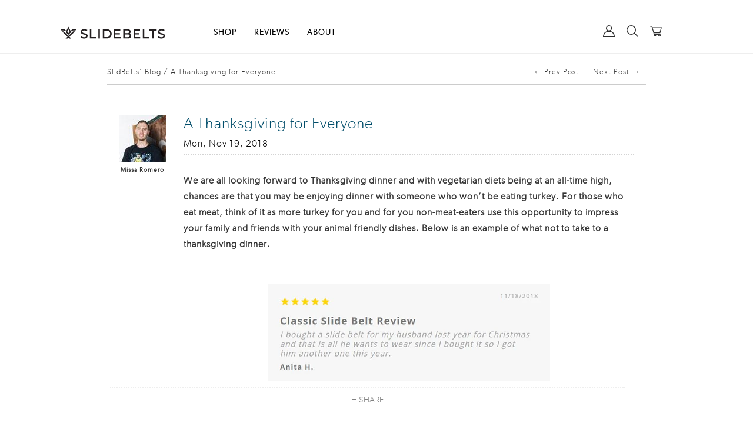

--- FILE ---
content_type: text/html; charset=utf-8
request_url: https://slidebelts.com/blogs/blog/a-thanksgiving-for-everyone
body_size: 76455
content:
<!doctype html><html lang="en"><head>
	<script id="pandectes-rules">   /* PANDECTES-GDPR: DO NOT MODIFY AUTO GENERATED CODE OF THIS SCRIPT */      window.PandectesSettings = {"store":{"id":828872,"plan":"enterprise","theme":"Copy of Live Main Theme 2025","primaryLocale":"en","adminMode":false,"headless":false,"storefrontRootDomain":"","checkoutRootDomain":"","storefrontAccessToken":""},"tsPublished":1742199831,"declaration":{"showType":true,"showPurpose":false,"showProvider":false,"declIntroText":"We use cookies to optimize website functionality, analyze the performance, and provide personalized experience to you. Some cookies are essential to make the website operate and function correctly. Those cookies cannot be disabled. In this window you can manage your preference of cookies.","showDateGenerated":true},"language":{"unpublished":[],"languageMode":"Single","fallbackLanguage":"en","languageDetection":"browser","languagesSupported":[]},"texts":{"managed":{"headerText":{"en":"We respect your privacy"},"consentText":{"en":"SlideBelts.com collects certain personal identifying information in connection with your visit to this site. To learn more about the categories of information which are collected, please visit our Privacy Policy page. By continuing to use the SlideBelts.com website, you acknowledge that such information is being collected through the use of this website."},"linkText":{"en":"Learn more"},"imprintText":{"en":"Imprint"},"allowButtonText":{"en":"Accept"},"denyButtonText":{"en":"Decline"},"dismissButtonText":{"en":"Ok"},"leaveSiteButtonText":{"en":"Leave this site"},"preferencesButtonText":{"en":"Preferences"},"cookiePolicyText":{"en":"Cookie policy"},"preferencesPopupTitleText":{"en":"Manage consent preferences"},"preferencesPopupIntroText":{"en":"We use cookies to optimize website functionality, analyze the performance, and provide personalized experience to you. Some cookies are essential to make the website operate and function correctly. Those cookies cannot be disabled. In this window you can manage your preference of cookies."},"preferencesPopupSaveButtonText":{"en":"Save preferences"},"preferencesPopupCloseButtonText":{"en":"Close"},"preferencesPopupAcceptAllButtonText":{"en":"Accept all"},"preferencesPopupRejectAllButtonText":{"en":"Reject all"},"cookiesDetailsText":{"en":"Cookies details"},"preferencesPopupAlwaysAllowedText":{"en":"Always allowed"},"accessSectionParagraphText":{"en":"You have the right to request access to your data at any time."},"accessSectionTitleText":{"en":"Data portability"},"accessSectionAccountInfoActionText":{"en":"Personal data"},"accessSectionDownloadReportActionText":{"en":"Request export"},"accessSectionGDPRRequestsActionText":{"en":"Data subject requests"},"accessSectionOrdersRecordsActionText":{"en":"Orders"},"rectificationSectionParagraphText":{"en":"You have the right to request your data to be updated whenever you think it is appropriate."},"rectificationSectionTitleText":{"en":"Data Rectification"},"rectificationCommentPlaceholder":{"en":"Describe what you want to be updated"},"rectificationCommentValidationError":{"en":"Comment is required"},"rectificationSectionEditAccountActionText":{"en":"Request an update"},"erasureSectionTitleText":{"en":"Right to be forgotten"},"erasureSectionParagraphText":{"en":"You have the right to ask all your data to be erased. After that, you will no longer be able to access your account."},"erasureSectionRequestDeletionActionText":{"en":"Request personal data deletion"},"consentDate":{"en":"Consent date"},"consentId":{"en":"Consent ID"},"consentSectionChangeConsentActionText":{"en":"Change consent preference"},"consentSectionConsentedText":{"en":"You consented to the cookies policy of this website on"},"consentSectionNoConsentText":{"en":"You have not consented to the cookies policy of this website."},"consentSectionTitleText":{"en":"Your cookie consent"},"consentStatus":{"en":"Consent preference"},"confirmationFailureMessage":{"en":"Your request was not verified. Please try again and if problem persists, contact store owner for assistance"},"confirmationFailureTitle":{"en":"A problem occurred"},"confirmationSuccessMessage":{"en":"We will soon get back to you as to your request."},"confirmationSuccessTitle":{"en":"Your request is verified"},"guestsSupportEmailFailureMessage":{"en":"Your request was not submitted. Please try again and if problem persists, contact store owner for assistance."},"guestsSupportEmailFailureTitle":{"en":"A problem occurred"},"guestsSupportEmailPlaceholder":{"en":"E-mail address"},"guestsSupportEmailSuccessMessage":{"en":"If you are registered as a customer of this store, you will soon receive an email with instructions on how to proceed."},"guestsSupportEmailSuccessTitle":{"en":"Thank you for your request"},"guestsSupportEmailValidationError":{"en":"Email is not valid"},"guestsSupportInfoText":{"en":"Please login with your customer account to further proceed."},"submitButton":{"en":"Submit"},"submittingButton":{"en":"Submitting..."},"cancelButton":{"en":"Cancel"},"declIntroText":{"en":"We use cookies to optimize website functionality, analyze the performance, and provide personalized experience to you. Some cookies are essential to make the website operate and function correctly. Those cookies cannot be disabled. In this window you can manage your preference of cookies."},"declName":{"en":"Name"},"declPurpose":{"en":"Purpose"},"declType":{"en":"Type"},"declRetention":{"en":"Retention"},"declProvider":{"en":"Provider"},"declFirstParty":{"en":"First-party"},"declThirdParty":{"en":"Third-party"},"declSeconds":{"en":"seconds"},"declMinutes":{"en":"minutes"},"declHours":{"en":"hours"},"declDays":{"en":"days"},"declMonths":{"en":"months"},"declYears":{"en":"years"},"declSession":{"en":"Session"},"declDomain":{"en":"Domain"},"declPath":{"en":"Path"}},"categories":{"strictlyNecessaryCookiesTitleText":{"en":"Strictly necessary cookies"},"strictlyNecessaryCookiesDescriptionText":{"en":"These cookies are essential in order to enable you to move around the website and use its features, such as accessing secure areas of the website. The website cannot function properly without these cookies."},"functionalityCookiesTitleText":{"en":"Functional cookies"},"functionalityCookiesDescriptionText":{"en":"These cookies enable the site to provide enhanced functionality and personalisation. They may be set by us or by third party providers whose services we have added to our pages. If you do not allow these cookies then some or all of these services may not function properly."},"performanceCookiesTitleText":{"en":"Performance cookies"},"performanceCookiesDescriptionText":{"en":"These cookies enable us to monitor and improve the performance of our website. For example, they allow us to count visits, identify traffic sources and see which parts of the site are most popular."},"targetingCookiesTitleText":{"en":"Targeting cookies"},"targetingCookiesDescriptionText":{"en":"These cookies may be set through our site by our advertising partners. They may be used by those companies to build a profile of your interests and show you relevant adverts on other sites.    They do not store directly personal information, but are based on uniquely identifying your browser and internet device. If you do not allow these cookies, you will experience less targeted advertising."},"unclassifiedCookiesTitleText":{"en":"Unclassified cookies"},"unclassifiedCookiesDescriptionText":{"en":"Unclassified cookies are cookies that we are in the process of classifying, together with the providers of individual cookies."}},"auto":{}},"library":{"previewMode":false,"fadeInTimeout":0,"defaultBlocked":7,"showLink":true,"showImprintLink":false,"showGoogleLink":false,"enabled":true,"cookie":{"expiryDays":365,"secure":true,"domain":""},"dismissOnScroll":200,"dismissOnWindowClick":true,"dismissOnTimeout":false,"palette":{"popup":{"background":"#FFFFFF","backgroundForCalculations":{"a":1,"b":255,"g":255,"r":255},"text":"#000000"},"button":{"background":"transparent","backgroundForCalculations":{"a":1,"b":255,"g":255,"r":255},"text":"#000000","textForCalculation":{"a":1,"b":0,"g":0,"r":0},"border":"#000000"}},"content":{"href":"https://slidebelts.myshopify.com/policies/privacy-policy","imprintHref":"/","close":"&#10005;","target":"","logo":"<img class=\"cc-banner-logo\" style=\"max-height: 40px;\" src=\"https://cdn.shopify.com/s/files/1/0082/8872/t/581/assets/pandectes-logo.png?v=1739523204\" alt=\"logo\" />"},"window":"<div role=\"dialog\" aria-live=\"polite\" aria-label=\"cookieconsent\" aria-describedby=\"cookieconsent:desc\" id=\"pandectes-banner\" class=\"cc-window-wrapper cc-popup-wrapper\"><div class=\"pd-cookie-banner-window cc-window {{classes}}\"><!--googleoff: all-->{{children}}<!--googleon: all--></div></div>","compliance":{"custom":"<div class=\"cc-compliance cc-highlight\">{{preferences}}{{allow}}</div>"},"type":"custom","layouts":{"basic":"{{logo}}{{messagelink}}{{compliance}}"},"position":"popup","theme":"wired","revokable":true,"animateRevokable":false,"revokableReset":false,"revokableLogoUrl":"https://cdn.shopify.com/s/files/1/0082/8872/t/581/assets/pandectes-reopen-logo.png?v=1739523204","revokablePlacement":"bottom-left","revokableMarginHorizontal":15,"revokableMarginVertical":15,"static":false,"autoAttach":true,"hasTransition":true,"blacklistPage":[""],"elements":{"close":"<button aria-label=\"dismiss cookie message\" type=\"button\" tabindex=\"0\" class=\"cc-close\">{{close}}</button>","dismiss":"<button aria-label=\"dismiss cookie message\" type=\"button\" tabindex=\"0\" class=\"cc-btn cc-btn-decision cc-dismiss\">{{dismiss}}</button>","allow":"<button aria-label=\"allow cookies\" type=\"button\" tabindex=\"0\" class=\"cc-btn cc-btn-decision cc-allow\">{{allow}}</button>","deny":"<button aria-label=\"deny cookies\" type=\"button\" tabindex=\"0\" class=\"cc-btn cc-btn-decision cc-deny\">{{deny}}</button>","preferences":"<button aria-label=\"settings cookies\" tabindex=\"0\" type=\"button\" class=\"cc-btn cc-settings\" onclick=\"Pandectes.fn.openPreferences()\">{{preferences}}</button>"}},"geolocation":{"auOnly":false,"brOnly":false,"caOnly":true,"chOnly":false,"euOnly":false,"jpOnly":false,"nzOnly":false,"thOnly":false,"zaOnly":false,"canadaOnly":false,"globalVisibility":false},"dsr":{"guestsSupport":false,"accessSectionDownloadReportAuto":false},"banner":{"resetTs":1738346828,"extraCss":"        .cc-banner-logo {max-width: 24em!important;}    @media(min-width: 768px) {.cc-window.cc-floating{max-width: 24em!important;width: 24em!important;}}    .cc-message, .pd-cookie-banner-window .cc-header, .cc-logo {text-align: left}    .cc-window-wrapper{z-index: 2147483647;-webkit-transition: opacity 1s ease;  transition: opacity 1s ease;}    .cc-window{z-index: 2147483647;font-family: inherit;}    .pd-cookie-banner-window .cc-header{font-family: inherit;}    .pd-cp-ui{font-family: inherit; background-color: #FFFFFF;color:#000000;}    button.pd-cp-btn, a.pd-cp-btn{}    input + .pd-cp-preferences-slider{background-color: rgba(0, 0, 0, 0.3)}    .pd-cp-scrolling-section::-webkit-scrollbar{background-color: rgba(0, 0, 0, 0.3)}    input:checked + .pd-cp-preferences-slider{background-color: rgba(0, 0, 0, 1)}    .pd-cp-scrolling-section::-webkit-scrollbar-thumb {background-color: rgba(0, 0, 0, 1)}    .pd-cp-ui-close{color:#000000;}    .pd-cp-preferences-slider:before{background-color: #FFFFFF}    .pd-cp-title:before {border-color: #000000!important}    .pd-cp-preferences-slider{background-color:#000000}    .pd-cp-toggle{color:#000000!important}    @media(max-width:699px) {.pd-cp-ui-close-top svg {fill: #000000}}    .pd-cp-toggle:hover,.pd-cp-toggle:visited,.pd-cp-toggle:active{color:#000000!important}    .pd-cookie-banner-window {box-shadow: 0 0 18px rgb(0 0 0 / 20%);}  ","customJavascript":{"useButtons":true},"showPoweredBy":false,"logoHeight":40,"revokableTrigger":false,"hybridStrict":false,"cookiesBlockedByDefault":"7","isActive":true,"implicitSavePreferences":false,"cookieIcon":false,"blockBots":false,"showCookiesDetails":true,"hasTransition":true,"blockingPage":false,"showOnlyLandingPage":false,"leaveSiteUrl":"https://www.google.com","linkRespectStoreLang":false},"cookies":{"0":[{"name":"cart_currency","type":"http","domain":"slidebelts.com","path":"/","provider":"Shopify","firstParty":true,"retention":"2 week(s)","expires":2,"unit":"declWeeks","purpose":{"en":"Used after a checkout is completed to initialize a new empty cart with the same currency as the one just used."}},{"name":"secure_customer_sig","type":"http","domain":"slidebelts.com","path":"/","provider":"Shopify","firstParty":true,"retention":"1 year(s)","expires":1,"unit":"declYears","purpose":{"en":"Used to identify a user after they sign into a shop as a customer so they do not need to log in again."}},{"name":"_tracking_consent","type":"http","domain":".slidebelts.com","path":"/","provider":"Shopify","firstParty":true,"retention":"1 year(s)","expires":1,"unit":"declYears","purpose":{"en":"Used to store a user's preferences if a merchant has set up privacy rules in the visitor's region."}},{"name":"localization","type":"http","domain":"slidebelts.com","path":"/","provider":"Shopify","firstParty":true,"retention":"1 year(s)","expires":1,"unit":"declYears","purpose":{"en":"Used to localize the cart to the correct country."}},{"name":"keep_alive","type":"http","domain":"slidebelts.com","path":"/","provider":"Shopify","firstParty":true,"retention":"30 minute(s)","expires":30,"unit":"declMinutes","purpose":{"en":"Used when international domain redirection is enabled to determine if a request is the first one of a session."}},{"name":"shopify_pay_redirect","type":"http","domain":"slidebelts.com","path":"/","provider":"Shopify","firstParty":true,"retention":"1 hour(s)","expires":1,"unit":"declHours","purpose":{"en":"Used to accelerate the checkout process when the buyer has a Shop Pay account."}},{"name":"cart","type":"http","domain":"slidebelts.com","path":"/","provider":"Shopify","firstParty":true,"retention":"1 month(s)","expires":1,"unit":"declMonths","purpose":{"en":"Contains information related to the user's cart."}},{"name":"cart_sig","type":"http","domain":"slidebelts.com","path":"/","provider":"Shopify","firstParty":true,"retention":"1 month(s)","expires":1,"unit":"declMonths","purpose":{"en":"A hash of the contents of a cart. This is used to verify the integrity of the cart and to ensure performance of some cart operations."}}],"1":[{"name":"_pinterest_ct_ua","type":"http","domain":".ct.pinterest.com","path":"/","provider":"Pinterest","firstParty":false,"retention":"1 year(s)","expires":1,"unit":"declYears","purpose":{"en":"Used to group actions across pages."}},{"name":"VISITOR_INFO1_LIVE","type":"http","domain":".youtube.com","path":"/","provider":"Google","firstParty":false,"retention":"6 month(s)","expires":6,"unit":"declMonths","purpose":{"en":"A cookie that YouTube sets that measures your bandwidth to determine whether you get the new player interface or the old."}}],"2":[{"name":"_shopify_y","type":"http","domain":".slidebelts.com","path":"/","provider":"Shopify","firstParty":true,"retention":"1 year(s)","expires":1,"unit":"declYears","purpose":{"en":"Shopify analytics."}},{"name":"_shopify_sa_t","type":"http","domain":".slidebelts.com","path":"/","provider":"Shopify","firstParty":true,"retention":"30 minute(s)","expires":30,"unit":"declMinutes","purpose":{"en":"Capture the landing page of visitor when they come from other sites to support marketing analytics."}},{"name":"_landing_page","type":"http","domain":".slidebelts.com","path":"/","provider":"Shopify","firstParty":true,"retention":"2 week(s)","expires":2,"unit":"declWeeks","purpose":{"en":"Capture the landing page of visitor when they come from other sites."}},{"name":"_orig_referrer","type":"http","domain":".slidebelts.com","path":"/","provider":"Shopify","firstParty":true,"retention":"2 week(s)","expires":2,"unit":"declWeeks","purpose":{"en":"Allows merchant to identify where people are visiting them from."}},{"name":"_shopify_sa_p","type":"http","domain":".slidebelts.com","path":"/","provider":"Shopify","firstParty":true,"retention":"30 minute(s)","expires":30,"unit":"declMinutes","purpose":{"en":"Capture the landing page of visitor when they come from other sites to support marketing analytics."}},{"name":"__cf_bm","type":"http","domain":".myfonts.net","path":"/","provider":"CloudFlare","firstParty":false,"retention":"30 minute(s)","expires":30,"unit":"declMinutes","purpose":{"en":"Used to manage incoming traffic that matches criteria associated with bots."}},{"name":"_shopify_s","type":"http","domain":".slidebelts.com","path":"/","provider":"Shopify","firstParty":true,"retention":"30 minute(s)","expires":30,"unit":"declMinutes","purpose":{"en":"Used to identify a given browser session/shop combination. Duration is 30 minute rolling expiry of last use."}},{"name":"_gid","type":"http","domain":".slidebelts.com","path":"/","provider":"Google","firstParty":true,"retention":"1 day(s)","expires":1,"unit":"declDays","purpose":{"en":"Cookie is placed by Google Analytics to count and track pageviews."}},{"name":"_gat","type":"http","domain":".slidebelts.com","path":"/","provider":"Google","firstParty":true,"retention":"1 minute(s)","expires":1,"unit":"declMinutes","purpose":{"en":"Cookie is placed by Google Analytics to filter requests from bots."}},{"name":"_ga","type":"http","domain":".slidebelts.com","path":"/","provider":"Google","firstParty":true,"retention":"1 year(s)","expires":1,"unit":"declYears","purpose":{"en":"Cookie is set by Google Analytics with unknown functionality"}},{"name":"_clck","type":"http","domain":".slidebelts.com","path":"/","provider":"Microsoft","firstParty":true,"retention":"1 year(s)","expires":1,"unit":"declYears","purpose":{"en":"Used by Microsoft Clarity to store a unique user ID."}},{"name":"__cf_bm","type":"http","domain":".t.co","path":"/","provider":"CloudFlare","firstParty":false,"retention":"30 minute(s)","expires":30,"unit":"declMinutes","purpose":{"en":"Used to manage incoming traffic that matches criteria associated with bots."}},{"name":"_shopify_s","type":"http","domain":"com","path":"/","provider":"Shopify","firstParty":false,"retention":"Session","expires":1,"unit":"declSeconds","purpose":{"en":"Used to identify a given browser session/shop combination. Duration is 30 minute rolling expiry of last use."}},{"name":"_clsk","type":"http","domain":".slidebelts.com","path":"/","provider":"Microsoft","firstParty":true,"retention":"1 day(s)","expires":1,"unit":"declDays","purpose":{"en":"Used by Microsoft Clarity to store a unique user ID.\t"}},{"name":"__cf_bm","type":"http","domain":".afterpay.com","path":"/","provider":"CloudFlare","firstParty":false,"retention":"30 minute(s)","expires":30,"unit":"declMinutes","purpose":{"en":"Used to manage incoming traffic that matches criteria associated with bots."}},{"name":"_shopify_ga","type":"http","domain":"slidebelts.com","path":"/","provider":"Shopify","firstParty":true,"retention":"Session","expires":-55,"unit":"declYears","purpose":{"en":"Contains Google Analytics parameters that enable cross-domain analytics measurement to work."}},{"name":"_ga_W5CYBH8V4T","type":"http","domain":".slidebelts.com","path":"/","provider":"Google","firstParty":true,"retention":"1 year(s)","expires":1,"unit":"declYears","purpose":{"en":""}}],"4":[{"name":"__kla_id","type":"http","domain":"slidebelts.com","path":"/","provider":"Klaviyo","firstParty":true,"retention":"1 year(s)","expires":1,"unit":"declYears","purpose":{"en":"Tracks when someone clicks through a Klaviyo email to your website."}},{"name":"_tt_enable_cookie","type":"http","domain":".slidebelts.com","path":"/","provider":"TikTok","firstParty":true,"retention":"3 month(s)","expires":3,"unit":"declMonths","purpose":{"en":"Used to identify a visitor."}},{"name":"_fbp","type":"http","domain":".slidebelts.com","path":"/","provider":"Facebook","firstParty":true,"retention":"3 month(s)","expires":3,"unit":"declMonths","purpose":{"en":"Cookie is placed by Facebook to track visits across websites."}},{"name":"_pin_unauth","type":"http","domain":"slidebelts.com","path":"/","provider":"Pinterest","firstParty":true,"retention":"1 year(s)","expires":1,"unit":"declYears","purpose":{"en":"Used to group actions for users who cannot be identified by Pinterest."}},{"name":"_gcl_au","type":"http","domain":".slidebelts.com","path":"/","provider":"Google","firstParty":true,"retention":"3 month(s)","expires":3,"unit":"declMonths","purpose":{"en":"Cookie is placed by Google Tag Manager to track conversions."}},{"name":"YSC","type":"http","domain":".youtube.com","path":"/","provider":"Google","firstParty":false,"retention":"Session","expires":-55,"unit":"declYears","purpose":{"en":"Registers a unique ID to keep statistics of what videos from YouTube the user has seen."}},{"name":"_ttp","type":"http","domain":".slidebelts.com","path":"/","provider":"TikTok","firstParty":true,"retention":"3 month(s)","expires":3,"unit":"declMonths","purpose":{"en":"To measure and improve the performance of your advertising campaigns and to personalize the user's experience (including ads) on TikTok."}},{"name":"ar_debug","type":"http","domain":".pinterest.com","path":"/","provider":"Teads","firstParty":false,"retention":"1 year(s)","expires":1,"unit":"declYears","purpose":{"en":"Checks whether a technical debugger-cookie is present."}},{"name":"_ttp","type":"http","domain":".tiktok.com","path":"/","provider":"TikTok","firstParty":false,"retention":"3 month(s)","expires":3,"unit":"declMonths","purpose":{"en":"To measure and improve the performance of your advertising campaigns and to personalize the user's experience (including ads) on TikTok."}},{"name":"IDE","type":"http","domain":".doubleclick.net","path":"/","provider":"Google","firstParty":false,"retention":"1 year(s)","expires":1,"unit":"declYears","purpose":{"en":"To measure the visitors’ actions after they click through from an advert. Expires after 1 year."}},{"name":"_uetsid","type":"http","domain":".slidebelts.com","path":"/","provider":"Bing","firstParty":true,"retention":"1 day(s)","expires":1,"unit":"declDays","purpose":{"en":"This cookie is used by Bing to determine what ads should be shown that may be relevant to the end user perusing the site."}},{"name":"_uetvid","type":"http","domain":".slidebelts.com","path":"/","provider":"Bing","firstParty":true,"retention":"1 year(s)","expires":1,"unit":"declYears","purpose":{"en":"Used to track visitors on multiple websites, in order to present relevant advertisement based on the visitor's preferences."}},{"name":"MUID","type":"http","domain":".bing.com","path":"/","provider":"Microsoft","firstParty":false,"retention":"1 year(s)","expires":1,"unit":"declYears","purpose":{"en":"Cookie is placed by Microsoft to track visits across websites."}},{"name":"MUID","type":"http","domain":".clarity.ms","path":"/","provider":"Microsoft","firstParty":false,"retention":"1 year(s)","expires":1,"unit":"declYears","purpose":{"en":"Cookie is placed by Microsoft to track visits across websites."}},{"name":"lastExternalReferrer","type":"html_local","domain":"https://slidebelts.com","path":"/","provider":"Facebook","firstParty":true,"retention":"Local Storage","expires":1,"unit":"declYears","purpose":{"en":"Detects how the user reached the website by registering their last URL-address."}},{"name":"lastExternalReferrerTime","type":"html_local","domain":"https://slidebelts.com","path":"/","provider":"Facebook","firstParty":true,"retention":"Local Storage","expires":1,"unit":"declYears","purpose":{"en":"Contains the timestamp of the last update of the lastExternalReferrer cookie."}},{"name":"tt_pixel_session_index","type":"html_session","domain":"https://slidebelts.com","path":"/","provider":"TikTok","firstParty":true,"retention":"Session","expires":1,"unit":"declYears","purpose":{"en":"Used by the social networking service, TikTok, for tracking the use of embedded services."}},{"name":"tt_sessionId","type":"html_session","domain":"https://slidebelts.com","path":"/","provider":"TikTok","firstParty":true,"retention":"Session","expires":1,"unit":"declYears","purpose":{"en":"Used by the social networking service, TikTok, for tracking the use of embedded services."}},{"name":"tt_appInfo","type":"html_session","domain":"https://slidebelts.com","path":"/","provider":"TikTok","firstParty":true,"retention":"Session","expires":1,"unit":"declYears","purpose":{"en":"Used by the social networking service, TikTok, for tracking the use of embedded services."}}],"8":[{"name":"_uetvid","type":"html_local","domain":"https://slidebelts.com","path":"/","provider":"Unknown","firstParty":true,"retention":"Local Storage","expires":1,"unit":"declYears","purpose":{"en":"Used to track visitors on multiple websites, in order to present relevant advertisement based on the visitor's preferences."}},{"name":"_uetsid","type":"html_local","domain":"https://slidebelts.com","path":"/","provider":"Unknown","firstParty":true,"retention":"Local Storage","expires":1,"unit":"declYears","purpose":{"en":"This cookie is used by Bing to determine what ads should be shown that may be relevant to the end user perusing the site."}},{"name":"pagead/1p-user-list/#","type":"html_session","domain":"https://www.google.ie","path":"/","provider":"Unknown","firstParty":false,"retention":"Session","expires":1,"unit":"declYears","purpose":{"en":""}},{"name":"pagead/1p-user-list/#","type":"html_session","domain":"https://www.google.com","path":"/","provider":"Unknown","firstParty":false,"retention":"Session","expires":1,"unit":"declYears","purpose":{"en":""}},{"name":"ads/ga-audiences","type":"html_session","domain":"https://www.google.ie","path":"/","provider":"Unknown","firstParty":false,"retention":"Session","expires":1,"unit":"declYears","purpose":{"en":""}},{"name":"rp.gif","type":"html_session","domain":"https://alb.reddit.com","path":"/","provider":"Unknown","firstParty":false,"retention":"Session","expires":1,"unit":"declYears","purpose":{"en":""}},{"name":"track/conv","type":"html_session","domain":"https://insight.adsrvr.org","path":"/","provider":"Unknown","firstParty":false,"retention":"Session","expires":1,"unit":"declYears","purpose":{"en":""}},{"name":"iui3","type":"html_session","domain":"https://s.amazon-adsystem.com","path":"/","provider":"Unknown","firstParty":false,"retention":"Session","expires":1,"unit":"declYears","purpose":{"en":""}},{"name":"collect","type":"html_session","domain":"https://www.google-analytics.com","path":"/","provider":"Unknown","firstParty":false,"retention":"Session","expires":1,"unit":"declYears","purpose":{"en":""}},{"name":"c.gif","type":"html_session","domain":"https://c.clarity.ms","path":"/","provider":"Unknown","firstParty":false,"retention":"Session","expires":1,"unit":"declYears","purpose":{"en":""}},{"name":"cookie_consent_user_consent_token","type":"http","domain":"slidebelts.com","path":"/","provider":"Unknown","firstParty":true,"retention":"1 year(s)","expires":1,"unit":"declYears","purpose":{"en":""}},{"name":"cookie_consent_level","type":"http","domain":"slidebelts.com","path":"/","provider":"Unknown","firstParty":true,"retention":"1 year(s)","expires":1,"unit":"declYears","purpose":{"en":""}},{"name":"VISITOR_PRIVACY_METADATA","type":"http","domain":".youtube.com","path":"/","provider":"Unknown","firstParty":false,"retention":"6 month(s)","expires":6,"unit":"declMonths","purpose":{"en":""}},{"name":"_cfuvid","type":"http","domain":".shareasale.com","path":"/","provider":"Unknown","firstParty":false,"retention":"Session","expires":-55,"unit":"declYears","purpose":{"en":""}},{"name":"_rdt_uuid","type":"http","domain":".slidebelts.com","path":"/","provider":"Unknown","firstParty":true,"retention":"3 month(s)","expires":3,"unit":"declMonths","purpose":{"en":""}},{"name":"personalization_id","type":"http","domain":".twitter.com","path":"/","provider":"Unknown","firstParty":false,"retention":"1 year(s)","expires":1,"unit":"declYears","purpose":{"en":""}},{"name":"NID","type":"http","domain":".google.com","path":"/","provider":"Unknown","firstParty":false,"retention":"6 month(s)","expires":6,"unit":"declMonths","purpose":{"en":""}},{"name":"__Secure-ROLLOUT_TOKEN","type":"http","domain":".youtube.com","path":"/","provider":"Unknown","firstParty":false,"retention":"6 month(s)","expires":6,"unit":"declMonths","purpose":{"en":""}},{"name":"bcookie","type":"http","domain":".linkedin.com","path":"/","provider":"Unknown","firstParty":false,"retention":"1 year(s)","expires":1,"unit":"declYears","purpose":{"en":""}},{"name":"li_gc","type":"http","domain":".linkedin.com","path":"/","provider":"Unknown","firstParty":false,"retention":"6 month(s)","expires":6,"unit":"declMonths","purpose":{"en":""}},{"name":"lidc","type":"http","domain":".linkedin.com","path":"/","provider":"Unknown","firstParty":false,"retention":"1 day(s)","expires":1,"unit":"declDays","purpose":{"en":""}},{"name":"muc_ads","type":"http","domain":".t.co","path":"/","provider":"Unknown","firstParty":false,"retention":"1 year(s)","expires":1,"unit":"declYears","purpose":{"en":""}},{"name":"MR","type":"http","domain":".c.clarity.ms","path":"/","provider":"Unknown","firstParty":false,"retention":"1 week(s)","expires":1,"unit":"declWeeks","purpose":{"en":""}},{"name":"SM","type":"http","domain":".c.clarity.ms","path":"/","provider":"Unknown","firstParty":false,"retention":"Session","expires":-55,"unit":"declYears","purpose":{"en":""}},{"name":"MR","type":"http","domain":".c.bing.com","path":"/","provider":"Unknown","firstParty":false,"retention":"1 week(s)","expires":1,"unit":"declWeeks","purpose":{"en":""}},{"name":"SRM_B","type":"http","domain":".c.bing.com","path":"/","provider":"Unknown","firstParty":false,"retention":"1 year(s)","expires":1,"unit":"declYears","purpose":{"en":""}},{"name":"MSPTC","type":"http","domain":".bing.com","path":"/","provider":"Unknown","firstParty":false,"retention":"1 year(s)","expires":1,"unit":"declYears","purpose":{"en":""}},{"name":"CLID","type":"http","domain":"www.clarity.ms","path":"/","provider":"Unknown","firstParty":false,"retention":"1 year(s)","expires":1,"unit":"declYears","purpose":{"en":""}},{"name":"wpm-test-cookie","type":"http","domain":"com","path":"/","provider":"Unknown","firstParty":false,"retention":"Session","expires":1,"unit":"declSeconds","purpose":{"en":""}},{"name":"wpm-test-cookie","type":"http","domain":"slidebelts.com","path":"/","provider":"Unknown","firstParty":true,"retention":"Session","expires":1,"unit":"declSeconds","purpose":{"en":""}},{"name":"ad-id","type":"http","domain":".amazon-adsystem.com","path":"/","provider":"Unknown","firstParty":false,"retention":"8 month(s)","expires":8,"unit":"declMonths","purpose":{"en":""}},{"name":"ad-privacy","type":"http","domain":".amazon-adsystem.com","path":"/","provider":"Unknown","firstParty":false,"retention":"1 year(s)","expires":1,"unit":"declYears","purpose":{"en":""}},{"name":"ANONCHK","type":"http","domain":".c.clarity.ms","path":"/","provider":"Unknown","firstParty":false,"retention":"10 minute(s)","expires":10,"unit":"declMinutes","purpose":{"en":""}},{"name":"___ELEVAR_GTM_SUITE--params","type":"html_local","domain":"https://slidebelts.com","path":"/","provider":"Unknown","firstParty":true,"retention":"Local Storage","expires":1,"unit":"declYears","purpose":{"en":""}},{"name":"_cfuvid","type":"http","domain":".afterpay.com","path":"/","provider":"Unknown","firstParty":false,"retention":"Session","expires":-55,"unit":"declYears","purpose":{"en":""}},{"name":"___ELEVAR_GTM_SUITE--lastCollectionPathname","type":"html_local","domain":"https://slidebelts.com","path":"/","provider":"Unknown","firstParty":true,"retention":"Local Storage","expires":1,"unit":"declYears","purpose":{"en":""}},{"name":"__kl_key","type":"html_local","domain":"https://slidebelts.com","path":"/","provider":"Unknown","firstParty":true,"retention":"Local Storage","expires":1,"unit":"declYears","purpose":{"en":""}},{"name":"___ELEVAR_GTM_SUITE--cart","type":"html_local","domain":"https://slidebelts.com","path":"/","provider":"Unknown","firstParty":true,"retention":"Local Storage","expires":1,"unit":"declYears","purpose":{"en":""}},{"name":"_uetvid_exp","type":"html_local","domain":"https://slidebelts.com","path":"/","provider":"Unknown","firstParty":true,"retention":"Local Storage","expires":1,"unit":"declYears","purpose":{"en":""}},{"name":"countdown_timer_restart_5","type":"html_local","domain":"https://slidebelts.com","path":"/","provider":"Unknown","firstParty":true,"retention":"Local Storage","expires":1,"unit":"declYears","purpose":{"en":""}},{"name":"___ELEVAR_GTM_SUITE--userId","type":"html_local","domain":"https://slidebelts.com","path":"/","provider":"Unknown","firstParty":true,"retention":"Local Storage","expires":1,"unit":"declYears","purpose":{"en":""}},{"name":"___ELEVAR_GTM_SUITE--sessionCount","type":"html_local","domain":"https://slidebelts.com","path":"/","provider":"Unknown","firstParty":true,"retention":"Local Storage","expires":1,"unit":"declYears","purpose":{"en":""}},{"name":"___ELEVAR_GTM_SUITE--cookies","type":"html_local","domain":"https://slidebelts.com","path":"/","provider":"Unknown","firstParty":true,"retention":"Local Storage","expires":1,"unit":"declYears","purpose":{"en":""}},{"name":"_uetsid_exp","type":"html_local","domain":"https://slidebelts.com","path":"/","provider":"Unknown","firstParty":true,"retention":"Local Storage","expires":1,"unit":"declYears","purpose":{"en":""}},{"name":"___ELEVAR_GTM_SUITE--lastDlPushTimestamp","type":"html_local","domain":"https://slidebelts.com","path":"/","provider":"Unknown","firstParty":true,"retention":"Local Storage","expires":1,"unit":"declYears","purpose":{"en":""}},{"name":"template_flag","type":"html_local","domain":"https://slidebelts.com","path":"/","provider":"Unknown","firstParty":true,"retention":"Local Storage","expires":1,"unit":"declYears","purpose":{"en":""}},{"name":"klaviyoOnsite","type":"html_local","domain":"https://slidebelts.com","path":"/","provider":"Unknown","firstParty":true,"retention":"Local Storage","expires":1,"unit":"declYears","purpose":{"en":""}},{"name":"__storage_test__","type":"html_local","domain":"https://slidebelts.com","path":"/","provider":"Unknown","firstParty":true,"retention":"Local Storage","expires":1,"unit":"declYears","purpose":{"en":""}},{"name":"_kla_test","type":"html_local","domain":"https://slidebelts.com","path":"/","provider":"Unknown","firstParty":true,"retention":"Local Storage","expires":1,"unit":"declYears","purpose":{"en":""}},{"name":"tt_pixel_session_index_v2","type":"html_session","domain":"https://slidebelts.com","path":"/","provider":"Unknown","firstParty":true,"retention":"Session","expires":1,"unit":"declYears","purpose":{"en":""}},{"name":"parameter_inference_rule","type":"html_session","domain":"https://slidebelts.com","path":"/","provider":"Unknown","firstParty":true,"retention":"Session","expires":1,"unit":"declYears","purpose":{"en":""}},{"name":"___ELEVAR_GTM_SUITE--sessionId","type":"html_local","domain":"https://slidebelts.com","path":"/","provider":"Unknown","firstParty":true,"retention":"Local Storage","expires":1,"unit":"declYears","purpose":{"en":""}},{"name":"tt_appInfo_v2","type":"html_session","domain":"https://slidebelts.com","path":"/","provider":"Unknown","firstParty":true,"retention":"Session","expires":1,"unit":"declYears","purpose":{"en":""}},{"name":"_cltk","type":"html_session","domain":"https://slidebelts.com","path":"/","provider":"Unknown","firstParty":true,"retention":"Session","expires":1,"unit":"declYears","purpose":{"en":""}},{"name":"klaviyoPagesVisitCount","type":"html_session","domain":"https://slidebelts.com","path":"/","provider":"Unknown","firstParty":true,"retention":"Session","expires":1,"unit":"declYears","purpose":{"en":""}},{"name":"bugsnag-anonymous-id","type":"html_local","domain":"https://pay.shopify.com","path":"/","provider":"Unknown","firstParty":false,"retention":"Local Storage","expires":1,"unit":"declYears","purpose":{"en":""}},{"name":"yt-remote-connected-devices","type":"html_local","domain":"https://www.youtube.com","path":"/","provider":"Unknown","firstParty":false,"retention":"Local Storage","expires":1,"unit":"declYears","purpose":{"en":""}},{"name":"__kla_viewed","type":"html_local","domain":"https://slidebelts.com","path":"/","provider":"Unknown","firstParty":true,"retention":"Local Storage","expires":1,"unit":"declYears","purpose":{"en":""}},{"name":"yt-remote-device-id","type":"html_local","domain":"https://www.youtube.com","path":"/","provider":"Unknown","firstParty":false,"retention":"Local Storage","expires":1,"unit":"declYears","purpose":{"en":""}},{"name":"session-storage-test","type":"html_session","domain":"https://slidebelts.com","path":"/","provider":"Unknown","firstParty":true,"retention":"Session","expires":1,"unit":"declYears","purpose":{"en":""}},{"name":"local-storage-test","type":"html_local","domain":"https://slidebelts.com","path":"/","provider":"Unknown","firstParty":true,"retention":"Local Storage","expires":1,"unit":"declYears","purpose":{"en":""}},{"name":"___ELEVAR_GTM_SUITE--userOnSignupPath","type":"html_local","domain":"https://slidebelts.com","path":"/","provider":"Unknown","firstParty":true,"retention":"Local Storage","expires":1,"unit":"declYears","purpose":{"en":""}},{"name":"iU5q-!O9@$","type":"html_session","domain":"https://www.youtube.com","path":"/","provider":"Unknown","firstParty":false,"retention":"Session","expires":1,"unit":"declYears","purpose":{"en":""}},{"name":"-2a28a30d-3f18c278","type":"html_session","domain":"https://www.youtube.com","path":"/","provider":"Unknown","firstParty":false,"retention":"Session","expires":1,"unit":"declYears","purpose":{"en":""}},{"name":"yt-remote-session-name","type":"html_session","domain":"https://www.youtube.com","path":"/","provider":"Unknown","firstParty":false,"retention":"Session","expires":1,"unit":"declYears","purpose":{"en":""}},{"name":"-435a8e0f-3f18c278","type":"html_session","domain":"https://www.youtube.com","path":"/","provider":"Unknown","firstParty":false,"retention":"Session","expires":1,"unit":"declYears","purpose":{"en":""}},{"name":"yt-remote-session-app","type":"html_session","domain":"https://www.youtube.com","path":"/","provider":"Unknown","firstParty":false,"retention":"Session","expires":1,"unit":"declYears","purpose":{"en":""}},{"name":"yt-remote-fast-check-period","type":"html_session","domain":"https://www.youtube.com","path":"/","provider":"Unknown","firstParty":false,"retention":"Session","expires":1,"unit":"declYears","purpose":{"en":""}},{"name":"ytidb::LAST_RESULT_ENTRY_KEY","type":"html_local","domain":"https://www.youtube.com","path":"/","provider":"Unknown","firstParty":false,"retention":"Local Storage","expires":1,"unit":"declYears","purpose":{"en":""}},{"name":"yt-remote-cast-installed","type":"html_session","domain":"https://www.youtube.com","path":"/","provider":"Unknown","firstParty":false,"retention":"Session","expires":1,"unit":"declYears","purpose":{"en":""}},{"name":"7e1b2629-3f18c278","type":"html_session","domain":"https://www.youtube.com","path":"/","provider":"Unknown","firstParty":false,"retention":"Session","expires":1,"unit":"declYears","purpose":{"en":""}},{"name":"-71b19227-3f18c278","type":"html_session","domain":"https://www.youtube.com","path":"/","provider":"Unknown","firstParty":false,"retention":"Session","expires":1,"unit":"declYears","purpose":{"en":""}},{"name":"-7e4a87a8-3f18c278","type":"html_session","domain":"https://www.youtube.com","path":"/","provider":"Unknown","firstParty":false,"retention":"Session","expires":1,"unit":"declYears","purpose":{"en":""}},{"name":"__sak","type":"html_local","domain":"https://www.youtube.com","path":"/","provider":"Unknown","firstParty":false,"retention":"Local Storage","expires":1,"unit":"declYears","purpose":{"en":""}},{"name":"__sak","type":"html_session","domain":"https://www.youtube.com","path":"/","provider":"Unknown","firstParty":false,"retention":"Session","expires":1,"unit":"declYears","purpose":{"en":""}},{"name":"-68b2eed5-3f18c278","type":"html_session","domain":"https://www.youtube.com","path":"/","provider":"Unknown","firstParty":false,"retention":"Session","expires":1,"unit":"declYears","purpose":{"en":""}},{"name":"2a4d0d02-3f18c278","type":"html_session","domain":"https://www.youtube.com","path":"/","provider":"Unknown","firstParty":false,"retention":"Session","expires":1,"unit":"declYears","purpose":{"en":""}},{"name":"437ef804-3f18c278","type":"html_session","domain":"https://www.youtube.com","path":"/","provider":"Unknown","firstParty":false,"retention":"Session","expires":1,"unit":"declYears","purpose":{"en":""}}]},"blocker":{"isActive":false,"googleConsentMode":{"id":"","analyticsId":"","adwordsId":"","isActive":false,"adStorageCategory":4,"analyticsStorageCategory":2,"personalizationStorageCategory":1,"functionalityStorageCategory":1,"customEvent":false,"securityStorageCategory":0,"redactData":false,"urlPassthrough":false,"dataLayerProperty":"dataLayer","waitForUpdate":0,"useNativeChannel":false},"facebookPixel":{"id":"","isActive":false,"ldu":false},"microsoft":{"isActive":false,"uetTags":""},"rakuten":{"isActive":false,"cmp":false,"ccpa":false},"klaviyoIsActive":false,"gpcIsActive":false,"defaultBlocked":7,"patterns":{"whiteList":[],"blackList":{"1":[],"2":[],"4":[],"8":[]},"iframesWhiteList":[],"iframesBlackList":{"1":[],"2":[],"4":[],"8":[]},"beaconsWhiteList":[],"beaconsBlackList":{"1":[],"2":[],"4":[],"8":[]}}}}      !function(){"use strict";window.PandectesRules=window.PandectesRules||{},window.PandectesRules.manualBlacklist={1:[],2:[],4:[]},window.PandectesRules.blacklistedIFrames={1:[],2:[],4:[]},window.PandectesRules.blacklistedCss={1:[],2:[],4:[]},window.PandectesRules.blacklistedBeacons={1:[],2:[],4:[]};var e="javascript/blocked";function t(e){return new RegExp(e.replace(/[/\\.+?$()]/g,"\\$&").replace("*","(.*)"))}var n=function(e){var t=arguments.length>1&&void 0!==arguments[1]?arguments[1]:"log";new URLSearchParams(window.location.search).get("log")&&console[t]("PandectesRules: ".concat(e))};function a(e){var t=document.createElement("script");t.async=!0,t.src=e,document.head.appendChild(t)}function r(e,t){var n=Object.keys(e);if(Object.getOwnPropertySymbols){var a=Object.getOwnPropertySymbols(e);t&&(a=a.filter((function(t){return Object.getOwnPropertyDescriptor(e,t).enumerable}))),n.push.apply(n,a)}return n}function o(e){for(var t=1;t<arguments.length;t++){var n=null!=arguments[t]?arguments[t]:{};t%2?r(Object(n),!0).forEach((function(t){s(e,t,n[t])})):Object.getOwnPropertyDescriptors?Object.defineProperties(e,Object.getOwnPropertyDescriptors(n)):r(Object(n)).forEach((function(t){Object.defineProperty(e,t,Object.getOwnPropertyDescriptor(n,t))}))}return e}function i(e){var t=function(e,t){if("object"!=typeof e||!e)return e;var n=e[Symbol.toPrimitive];if(void 0!==n){var a=n.call(e,t||"default");if("object"!=typeof a)return a;throw new TypeError("@@toPrimitive must return a primitive value.")}return("string"===t?String:Number)(e)}(e,"string");return"symbol"==typeof t?t:t+""}function s(e,t,n){return(t=i(t))in e?Object.defineProperty(e,t,{value:n,enumerable:!0,configurable:!0,writable:!0}):e[t]=n,e}function c(e,t){return function(e){if(Array.isArray(e))return e}(e)||function(e,t){var n=null==e?null:"undefined"!=typeof Symbol&&e[Symbol.iterator]||e["@@iterator"];if(null!=n){var a,r,o,i,s=[],c=!0,l=!1;try{if(o=(n=n.call(e)).next,0===t){if(Object(n)!==n)return;c=!1}else for(;!(c=(a=o.call(n)).done)&&(s.push(a.value),s.length!==t);c=!0);}catch(e){l=!0,r=e}finally{try{if(!c&&null!=n.return&&(i=n.return(),Object(i)!==i))return}finally{if(l)throw r}}return s}}(e,t)||d(e,t)||function(){throw new TypeError("Invalid attempt to destructure non-iterable instance.\nIn order to be iterable, non-array objects must have a [Symbol.iterator]() method.")}()}function l(e){return function(e){if(Array.isArray(e))return u(e)}(e)||function(e){if("undefined"!=typeof Symbol&&null!=e[Symbol.iterator]||null!=e["@@iterator"])return Array.from(e)}(e)||d(e)||function(){throw new TypeError("Invalid attempt to spread non-iterable instance.\nIn order to be iterable, non-array objects must have a [Symbol.iterator]() method.")}()}function d(e,t){if(e){if("string"==typeof e)return u(e,t);var n=Object.prototype.toString.call(e).slice(8,-1);return"Object"===n&&e.constructor&&(n=e.constructor.name),"Map"===n||"Set"===n?Array.from(e):"Arguments"===n||/^(?:Ui|I)nt(?:8|16|32)(?:Clamped)?Array$/.test(n)?u(e,t):void 0}}function u(e,t){(null==t||t>e.length)&&(t=e.length);for(var n=0,a=new Array(t);n<t;n++)a[n]=e[n];return a}var f=window.PandectesRulesSettings||window.PandectesSettings,g=!(void 0===window.dataLayer||!Array.isArray(window.dataLayer)||!window.dataLayer.some((function(e){return"pandectes_full_scan"===e.event}))),p=function(){var e,t=arguments.length>0&&void 0!==arguments[0]?arguments[0]:"_pandectes_gdpr",n=("; "+document.cookie).split("; "+t+"=");if(n.length<2)e={};else{var a=n.pop().split(";");e=window.atob(a.shift())}var r=function(e){try{return JSON.parse(e)}catch(e){return!1}}(e);return!1!==r?r:e}(),y=f.banner.isActive,h=f.blocker,w=h.defaultBlocked,v=h.patterns,m=p&&null!==p.preferences&&void 0!==p.preferences?p.preferences:null,b=g?0:y?null===m?w:m:0,_={1:!(1&b),2:!(2&b),4:!(4&b)},k=v.blackList,S=v.whiteList,L=v.iframesBlackList,C=v.iframesWhiteList,A=v.beaconsBlackList,P=v.beaconsWhiteList,O={blackList:[],whiteList:[],iframesBlackList:{1:[],2:[],4:[],8:[]},iframesWhiteList:[],beaconsBlackList:{1:[],2:[],4:[],8:[]},beaconsWhiteList:[]};[1,2,4].map((function(e){var n;_[e]||((n=O.blackList).push.apply(n,l(k[e].length?k[e].map(t):[])),O.iframesBlackList[e]=L[e].length?L[e].map(t):[],O.beaconsBlackList[e]=A[e].length?A[e].map(t):[])})),O.whiteList=S.length?S.map(t):[],O.iframesWhiteList=C.length?C.map(t):[],O.beaconsWhiteList=P.length?P.map(t):[];var E={scripts:[],iframes:{1:[],2:[],4:[]},beacons:{1:[],2:[],4:[]},css:{1:[],2:[],4:[]}},I=function(t,n){return t&&(!n||n!==e)&&(!O.blackList||O.blackList.some((function(e){return e.test(t)})))&&(!O.whiteList||O.whiteList.every((function(e){return!e.test(t)})))},j=function(e,t){var n=O.iframesBlackList[t],a=O.iframesWhiteList;return e&&(!n||n.some((function(t){return t.test(e)})))&&(!a||a.every((function(t){return!t.test(e)})))},B=function(e,t){var n=O.beaconsBlackList[t],a=O.beaconsWhiteList;return e&&(!n||n.some((function(t){return t.test(e)})))&&(!a||a.every((function(t){return!t.test(e)})))},T=new MutationObserver((function(e){for(var t=0;t<e.length;t++)for(var n=e[t].addedNodes,a=0;a<n.length;a++){var r=n[a],o=r.dataset&&r.dataset.cookiecategory;if(1===r.nodeType&&"LINK"===r.tagName){var i=r.dataset&&r.dataset.href;if(i&&o)switch(o){case"functionality":case"C0001":E.css[1].push(i);break;case"performance":case"C0002":E.css[2].push(i);break;case"targeting":case"C0003":E.css[4].push(i)}}}})),R=new MutationObserver((function(t){for(var a=0;a<t.length;a++)for(var r=t[a].addedNodes,o=function(){var t=r[i],a=t.src||t.dataset&&t.dataset.src,o=t.dataset&&t.dataset.cookiecategory;if(1===t.nodeType&&"IFRAME"===t.tagName){if(a){var s=!1;j(a,1)||"functionality"===o||"C0001"===o?(s=!0,E.iframes[1].push(a)):j(a,2)||"performance"===o||"C0002"===o?(s=!0,E.iframes[2].push(a)):(j(a,4)||"targeting"===o||"C0003"===o)&&(s=!0,E.iframes[4].push(a)),s&&(t.removeAttribute("src"),t.setAttribute("data-src",a))}}else if(1===t.nodeType&&"IMG"===t.tagName){if(a){var c=!1;B(a,1)?(c=!0,E.beacons[1].push(a)):B(a,2)?(c=!0,E.beacons[2].push(a)):B(a,4)&&(c=!0,E.beacons[4].push(a)),c&&(t.removeAttribute("src"),t.setAttribute("data-src",a))}}else if(1===t.nodeType&&"SCRIPT"===t.tagName){var l=t.type,d=!1;if(I(a,l)?(n("rule blocked: ".concat(a)),d=!0):a&&o?n("manually blocked @ ".concat(o,": ").concat(a)):o&&n("manually blocked @ ".concat(o,": inline code")),d){E.scripts.push([t,l]),t.type=e;t.addEventListener("beforescriptexecute",(function n(a){t.getAttribute("type")===e&&a.preventDefault(),t.removeEventListener("beforescriptexecute",n)})),t.parentElement&&t.parentElement.removeChild(t)}}},i=0;i<r.length;i++)o()})),D=document.createElement,z={src:Object.getOwnPropertyDescriptor(HTMLScriptElement.prototype,"src"),type:Object.getOwnPropertyDescriptor(HTMLScriptElement.prototype,"type")};window.PandectesRules.unblockCss=function(e){var t=E.css[e]||[];t.length&&n("Unblocking CSS for ".concat(e)),t.forEach((function(e){var t=document.querySelector('link[data-href^="'.concat(e,'"]'));t.removeAttribute("data-href"),t.href=e})),E.css[e]=[]},window.PandectesRules.unblockIFrames=function(e){var t=E.iframes[e]||[];t.length&&n("Unblocking IFrames for ".concat(e)),O.iframesBlackList[e]=[],t.forEach((function(e){var t=document.querySelector('iframe[data-src^="'.concat(e,'"]'));t.removeAttribute("data-src"),t.src=e})),E.iframes[e]=[]},window.PandectesRules.unblockBeacons=function(e){var t=E.beacons[e]||[];t.length&&n("Unblocking Beacons for ".concat(e)),O.beaconsBlackList[e]=[],t.forEach((function(e){var t=document.querySelector('img[data-src^="'.concat(e,'"]'));t.removeAttribute("data-src"),t.src=e})),E.beacons[e]=[]},window.PandectesRules.unblockInlineScripts=function(e){var t=1===e?"functionality":2===e?"performance":"targeting",a=document.querySelectorAll('script[type="javascript/blocked"][data-cookiecategory="'.concat(t,'"]'));n("unblockInlineScripts: ".concat(a.length," in ").concat(t)),a.forEach((function(e){var t=document.createElement("script");t.type="text/javascript",e.hasAttribute("src")?t.src=e.getAttribute("src"):t.textContent=e.textContent,document.head.appendChild(t),e.parentNode.removeChild(e)}))},window.PandectesRules.unblockInlineCss=function(e){var t=1===e?"functionality":2===e?"performance":"targeting",a=document.querySelectorAll('link[data-cookiecategory="'.concat(t,'"]'));n("unblockInlineCss: ".concat(a.length," in ").concat(t)),a.forEach((function(e){e.href=e.getAttribute("data-href")}))},window.PandectesRules.unblock=function(e){e.length<1?(O.blackList=[],O.whiteList=[],O.iframesBlackList=[],O.iframesWhiteList=[]):(O.blackList&&(O.blackList=O.blackList.filter((function(t){return e.every((function(e){return"string"==typeof e?!t.test(e):e instanceof RegExp?t.toString()!==e.toString():void 0}))}))),O.whiteList&&(O.whiteList=[].concat(l(O.whiteList),l(e.map((function(e){if("string"==typeof e){var n=".*"+t(e)+".*";if(O.whiteList.every((function(e){return e.toString()!==n.toString()})))return new RegExp(n)}else if(e instanceof RegExp&&O.whiteList.every((function(t){return t.toString()!==e.toString()})))return e;return null})).filter(Boolean)))));var a=0;l(E.scripts).forEach((function(e,t){var n=c(e,2),r=n[0],o=n[1];if(function(e){var t=e.getAttribute("src");return O.blackList&&O.blackList.every((function(e){return!e.test(t)}))||O.whiteList&&O.whiteList.some((function(e){return e.test(t)}))}(r)){for(var i=document.createElement("script"),s=0;s<r.attributes.length;s++){var l=r.attributes[s];"src"!==l.name&&"type"!==l.name&&i.setAttribute(l.name,r.attributes[s].value)}i.setAttribute("src",r.src),i.setAttribute("type",o||"application/javascript"),document.head.appendChild(i),E.scripts.splice(t-a,1),a++}})),0==O.blackList.length&&0===O.iframesBlackList[1].length&&0===O.iframesBlackList[2].length&&0===O.iframesBlackList[4].length&&0===O.beaconsBlackList[1].length&&0===O.beaconsBlackList[2].length&&0===O.beaconsBlackList[4].length&&(n("Disconnecting observers"),R.disconnect(),T.disconnect())};var x=f.store,M=x.adminMode,N=x.headless,U=x.storefrontRootDomain,q=x.checkoutRootDomain,F=x.storefrontAccessToken,W=f.banner.isActive,H=f.blocker.defaultBlocked;W&&function(e){if(window.Shopify&&window.Shopify.customerPrivacy)e();else{var t=null;window.Shopify&&window.Shopify.loadFeatures&&window.Shopify.trackingConsent?e():t=setInterval((function(){window.Shopify&&window.Shopify.loadFeatures&&(clearInterval(t),window.Shopify.loadFeatures([{name:"consent-tracking-api",version:"0.1"}],(function(t){t?n("Shopify.customerPrivacy API - failed to load"):(n("shouldShowBanner() -> ".concat(window.Shopify.trackingConsent.shouldShowBanner()," | saleOfDataRegion() -> ").concat(window.Shopify.trackingConsent.saleOfDataRegion())),e())})))}),10)}}((function(){!function(){var e=window.Shopify.trackingConsent;if(!1!==e.shouldShowBanner()||null!==m||7!==H)try{var t=M&&!(window.Shopify&&window.Shopify.AdminBarInjector),a={preferences:!(1&b)||g||t,analytics:!(2&b)||g||t,marketing:!(4&b)||g||t};N&&(a.headlessStorefront=!0,a.storefrontRootDomain=null!=U&&U.length?U:window.location.hostname,a.checkoutRootDomain=null!=q&&q.length?q:"checkout.".concat(window.location.hostname),a.storefrontAccessToken=null!=F&&F.length?F:""),e.firstPartyMarketingAllowed()===a.marketing&&e.analyticsProcessingAllowed()===a.analytics&&e.preferencesProcessingAllowed()===a.preferences||e.setTrackingConsent(a,(function(e){e&&e.error?n("Shopify.customerPrivacy API - failed to setTrackingConsent"):n("setTrackingConsent(".concat(JSON.stringify(a),")"))}))}catch(e){n("Shopify.customerPrivacy API - exception")}}(),function(){if(N){var e=window.Shopify.trackingConsent,t=e.currentVisitorConsent();if(navigator.globalPrivacyControl&&""===t.sale_of_data){var a={sale_of_data:!1,headlessStorefront:!0};a.storefrontRootDomain=null!=U&&U.length?U:window.location.hostname,a.checkoutRootDomain=null!=q&&q.length?q:"checkout.".concat(window.location.hostname),a.storefrontAccessToken=null!=F&&F.length?F:"",e.setTrackingConsent(a,(function(e){e&&e.error?n("Shopify.customerPrivacy API - failed to setTrackingConsent({".concat(JSON.stringify(a),")")):n("setTrackingConsent(".concat(JSON.stringify(a),")"))}))}}}()}));var G=["AT","BE","BG","HR","CY","CZ","DK","EE","FI","FR","DE","GR","HU","IE","IT","LV","LT","LU","MT","NL","PL","PT","RO","SK","SI","ES","SE","GB","LI","NO","IS"],J="[Pandectes :: Google Consent Mode debug]:";function V(){var e=arguments.length<=0?void 0:arguments[0],t=arguments.length<=1?void 0:arguments[1],n=arguments.length<=2?void 0:arguments[2];if("consent"!==e)return"config"===e?"config":void 0;var a=n.ad_storage,r=n.ad_user_data,o=n.ad_personalization,i=n.functionality_storage,s=n.analytics_storage,c=n.personalization_storage,l={Command:e,Mode:t,ad_storage:a,ad_user_data:r,ad_personalization:o,functionality_storage:i,analytics_storage:s,personalization_storage:c,security_storage:n.security_storage};return console.table(l),"default"===t&&("denied"===a&&"denied"===r&&"denied"===o&&"denied"===i&&"denied"===s&&"denied"===c||console.warn("".concat(J,' all types in a "default" command should be set to "denied" except for security_storage that should be set to "granted"'))),t}var K=!1,Z=!1;function $(e){e&&("default"===e?(K=!0,Z&&console.warn("".concat(J,' "default" command was sent but there was already an "update" command before it.'))):"update"===e?(Z=!0,K||console.warn("".concat(J,' "update" command was sent but there was no "default" command before it.'))):"config"===e&&(K||console.warn("".concat(J,' a tag read consent state before a "default" command was sent.'))))}var Y=f.banner,Q=Y.isActive,X=Y.hybridStrict,ee=f.geolocation,te=ee.caOnly,ne=void 0!==te&&te,ae=ee.euOnly,re=void 0!==ae&&ae,oe=ee.brOnly,ie=void 0!==oe&&oe,se=ee.jpOnly,ce=void 0!==se&&se,le=ee.thOnly,de=void 0!==le&&le,ue=ee.chOnly,fe=void 0!==ue&&ue,ge=ee.zaOnly,pe=void 0!==ge&&ge,ye=ee.canadaOnly,he=void 0!==ye&&ye,we=ee.globalVisibility,ve=void 0===we||we,me=f.blocker,be=me.defaultBlocked,_e=void 0===be?7:be,ke=me.googleConsentMode,Se=ke.isActive,Le=ke.customEvent,Ce=ke.id,Ae=void 0===Ce?"":Ce,Pe=ke.analyticsId,Oe=void 0===Pe?"":Pe,Ee=ke.adwordsId,Ie=void 0===Ee?"":Ee,je=ke.redactData,Be=ke.urlPassthrough,Te=ke.adStorageCategory,Re=ke.analyticsStorageCategory,De=ke.functionalityStorageCategory,ze=ke.personalizationStorageCategory,xe=ke.securityStorageCategory,Me=ke.dataLayerProperty,Ne=void 0===Me?"dataLayer":Me,Ue=ke.waitForUpdate,qe=void 0===Ue?0:Ue,Fe=ke.useNativeChannel,We=void 0!==Fe&&Fe,He=ke.debugMode,Ge=void 0!==He&&He;function Je(){window[Ne].push(arguments)}window[Ne]=window[Ne]||[];var Ve,Ke,Ze,$e={hasInitialized:!1,useNativeChannel:!1,ads_data_redaction:!1,url_passthrough:!1,data_layer_property:"dataLayer",storage:{ad_storage:"granted",ad_user_data:"granted",ad_personalization:"granted",analytics_storage:"granted",functionality_storage:"granted",personalization_storage:"granted",security_storage:"granted"}};if(Q&&Se){Ge&&(Ve=Ne||"dataLayer",window[Ve].forEach((function(e){$(V.apply(void 0,l(e)))})),window[Ve].push=function(){for(var e=arguments.length,t=new Array(e),n=0;n<e;n++)t[n]=arguments[n];return $(V.apply(void 0,l(t[0]))),Array.prototype.push.apply(this,t)});var Ye=_e&Te?"denied":"granted",Qe=_e&Re?"denied":"granted",Xe=_e&De?"denied":"granted",et=_e&ze?"denied":"granted",tt=_e&xe?"denied":"granted";$e.hasInitialized=!0,$e.useNativeChannel=We,$e.url_passthrough=Be,$e.ads_data_redaction="denied"===Ye&&je,$e.storage.ad_storage=Ye,$e.storage.ad_user_data=Ye,$e.storage.ad_personalization=Ye,$e.storage.analytics_storage=Qe,$e.storage.functionality_storage=Xe,$e.storage.personalization_storage=et,$e.storage.security_storage=tt,$e.data_layer_property=Ne||"dataLayer",Je("set","developer_id.dMTZkMj",!0),$e.ads_data_redaction&&Je("set","ads_data_redaction",$e.ads_data_redaction),$e.url_passthrough&&Je("set","url_passthrough",$e.url_passthrough),function(){var e=b!==_e?{wait_for_update:qe||500}:qe?{wait_for_update:qe}:{};ve&&!X?Je("consent","default",o(o({},$e.storage),e)):(Je("consent","default",o(o(o({},$e.storage),e),{},{region:[].concat(l(re||X?G:[]),l(ne&&!X?["US-CA","US-VA","US-CT","US-UT","US-CO"]:[]),l(ie&&!X?["BR"]:[]),l(ce&&!X?["JP"]:[]),l(he&&!X?["CA"]:[]),l(de&&!X?["TH"]:[]),l(fe&&!X?["CH"]:[]),l(pe&&!X?["ZA"]:[]))})),Je("consent","default",{ad_storage:"granted",ad_user_data:"granted",ad_personalization:"granted",analytics_storage:"granted",functionality_storage:"granted",personalization_storage:"granted",security_storage:"granted"}));if(null!==m){var t=b&Te?"denied":"granted",n=b&Re?"denied":"granted",r=b&De?"denied":"granted",i=b&ze?"denied":"granted",s=b&xe?"denied":"granted";$e.storage.ad_storage=t,$e.storage.ad_user_data=t,$e.storage.ad_personalization=t,$e.storage.analytics_storage=n,$e.storage.functionality_storage=r,$e.storage.personalization_storage=i,$e.storage.security_storage=s,Je("consent","update",$e.storage)}(Ae.length||Oe.length||Ie.length)&&(window[$e.data_layer_property].push({"pandectes.start":(new Date).getTime(),event:"pandectes-rules.min.js"}),(Oe.length||Ie.length)&&Je("js",new Date));var c="https://www.googletagmanager.com";if(Ae.length){var d=Ae.split(",");window[$e.data_layer_property].push({"gtm.start":(new Date).getTime(),event:"gtm.js"});for(var u=0;u<d.length;u++){var f="dataLayer"!==$e.data_layer_property?"&l=".concat($e.data_layer_property):"";a("".concat(c,"/gtm.js?id=").concat(d[u].trim()).concat(f))}}if(Oe.length)for(var g=Oe.split(","),p=0;p<g.length;p++){var y=g[p].trim();y.length&&(a("".concat(c,"/gtag/js?id=").concat(y)),Je("config",y,{send_page_view:!1}))}if(Ie.length)for(var h=Ie.split(","),w=0;w<h.length;w++){var v=h[w].trim();v.length&&(a("".concat(c,"/gtag/js?id=").concat(v)),Je("config",v,{allow_enhanced_conversions:!0}))}}()}Q&&Le&&(Ze={event:"Pandectes_Consent_Update",pandectes_status:7===(Ke=b)?"deny":0===Ke?"allow":"mixed",pandectes_categories:{C0000:"allow",C0001:_[1]?"allow":"deny",C0002:_[2]?"allow":"deny",C0003:_[4]?"allow":"deny"}},window[Ne].push(Ze),null!==m&&function(e){if(window.Shopify&&window.Shopify.analytics)e();else{var t=null;window.Shopify&&window.Shopify.analytics?e():t=setInterval((function(){window.Shopify&&window.Shopify.analytics&&(clearInterval(t),e())}),10)}}((function(){window.Shopify.analytics.publish("Pandectes_Consent_Update",Ze)})));var nt=f.blocker,at=nt.klaviyoIsActive,rt=nt.googleConsentMode.adStorageCategory;at&&window.addEventListener("PandectesEvent_OnConsent",(function(e){var t=e.detail.preferences;if(null!=t){var n=t&rt?"denied":"granted";void 0!==window.klaviyo&&window.klaviyo.isIdentified()&&window.klaviyo.push(["identify",{ad_personalization:n,ad_user_data:n}])}})),f.banner.revokableTrigger&&(window.onload=function(){document.querySelectorAll('[href*="#reopenBanner"]').forEach((function(e){e.onclick=function(e){e.preventDefault(),window.Pandectes.fn.revokeConsent()}}))});var ot=f.banner.isActive,it=f.blocker,st=it.defaultBlocked,ct=void 0===st?7:st,lt=it.microsoft,dt=lt.isActive,ut=lt.uetTags,ft=lt.dataLayerProperty,gt=void 0===ft?"uetq":ft,pt={hasInitialized:!1,data_layer_property:"uetq",storage:{ad_storage:"granted"}};if(window[gt]=window[gt]||[],dt&&bt("_uetmsdns","1",365),ot&&dt){var yt=4&ct?"denied":"granted";if(pt.hasInitialized=!0,pt.storage.ad_storage=yt,window[gt].push("consent","default",pt.storage),"granted"==yt&&(bt("_uetmsdns","0",365),console.log("setting cookie")),null!==m){var ht=4&b?"denied":"granted";pt.storage.ad_storage=ht,window[gt].push("consent","update",pt.storage),"granted"===ht&&bt("_uetmsdns","0",365)}if(ut.length)for(var wt=ut.split(","),vt=0;vt<wt.length;vt++)wt[vt].trim().length&&mt(wt[vt])}function mt(e){var t=document.createElement("script");t.type="text/javascript",t.src="//bat.bing.com/bat.js",t.onload=function(){var t={ti:e};t.q=window.uetq,window.uetq=new UET(t),window.uetq.push("consent","default",{ad_storage:"denied"}),window[gt].push("pageLoad")},document.head.appendChild(t)}function bt(e,t,n){var a=new Date;a.setTime(a.getTime()+24*n*60*60*1e3);var r="expires="+a.toUTCString();document.cookie="".concat(e,"=").concat(t,"; ").concat(r,"; path=/; secure; samesite=strict")}window.PandectesRules.gcm=$e;var _t=f.banner.isActive,kt=f.blocker.isActive;n("Prefs: ".concat(b," | Banner: ").concat(_t?"on":"off"," | Blocker: ").concat(kt?"on":"off"));var St=null===m&&/\/checkouts\//.test(window.location.pathname);0!==b&&!1===g&&kt&&!St&&(n("Blocker will execute"),document.createElement=function(){for(var t=arguments.length,n=new Array(t),a=0;a<t;a++)n[a]=arguments[a];if("script"!==n[0].toLowerCase())return D.bind?D.bind(document).apply(void 0,n):D;var r=D.bind(document).apply(void 0,n);try{Object.defineProperties(r,{src:o(o({},z.src),{},{set:function(t){I(t,r.type)&&z.type.set.call(this,e),z.src.set.call(this,t)}}),type:o(o({},z.type),{},{get:function(){var t=z.type.get.call(this);return t===e||I(this.src,t)?null:t},set:function(t){var n=I(r.src,r.type)?e:t;z.type.set.call(this,n)}})}),r.setAttribute=function(t,n){if("type"===t){var a=I(r.src,r.type)?e:n;z.type.set.call(r,a)}else"src"===t?(I(n,r.type)&&z.type.set.call(r,e),z.src.set.call(r,n)):HTMLScriptElement.prototype.setAttribute.call(r,t,n)}}catch(e){console.warn("Yett: unable to prevent script execution for script src ",r.src,".\n",'A likely cause would be because you are using a third-party browser extension that monkey patches the "document.createElement" function.')}return r},R.observe(document.documentElement,{childList:!0,subtree:!0}),T.observe(document.documentElement,{childList:!0,subtree:!0}))}();
</script>
<!-- do NOT paste anything here, preload first! ================================================== -->  
<link rel="preconnect dns-prefetch" href="https://slidebelts.com"><link rel="dns-prefetch" href="//cdn.shopify.com" /><link rel="dns-prefetch" href="//fonts.shopifycdn.com" /><link rel="preconnect" href="https://cdn.shopify.com">  
<link rel="preconnect" href="https://cdn.shopify.com"><link rel="preconnect" href="https://fonts.shopifycdn.com">
<link rel="preload" as="style" href="//slidebelts.com/cdn/shop/t/581/assets/style.css?v=127746923909782852461768981371" /><link rel="preload" as="style" href="//slidebelts.com/cdn/shop/t/581/assets/vendor.css" />
<link rel="preload" as="script" href="//slidebelts.com/cdn/shop/t/581/assets/jquery.min.js" />
<link rel="preload" as="script" href="//slidebelts.com/cdn/shop/t/581/assets/api.jquery.js" />
  


   <!-- Cookie Consent by https://www.PrivacyPolicies.com -->
<script type="text/javascript" src="//www.privacypolicies.com/public/cookie-consent/4.1.0/cookie-consent.js" charset="UTF-8"></script>
<script type="text/javascript" charset="UTF-8">
document.addEventListener('DOMContentLoaded', function () {
cookieconsent.run({"notice_banner_type":"headline","consent_type":"implied","palette":"light","language":"en","page_load_consent_levels":["strictly-necessary","functionality","tracking","targeting"],"notice_banner_reject_button_hide":false,"preferences_center_close_button_hide":false,"website_name":"www.slidebelts.com","open_preferences_center_selector":"#spreference","website_privacy_policy_url":"https://slidebelts.com/pages/privacy-policy"});
});
</script>
    
    <script src="https://www.googleoptimize.com/optimize.js?id=OPT-MSJ87HN"></script>
   
     <link rel="stylesheet" href="https://use.typekit.net/oog0wvw.css">
    
<meta name="facebook-domain-verification" content="v0ayaz3dhlz17mbe7d9jhuk08mefs8" />
   <meta name="google-site-verification" content="mG3B69sWpCJsKVJDLrDL7hI-btmQHXYpPzHoScTJv4E" />
    <meta name="p:domain_verify" content="7f3cbd8bcfeb272cf6c1e425e8c7b0f9"/>
    <meta charset="utf-8">
    <meta http-equiv='cache-control' content='no-cache'>
    <meta http-equiv='expires' content='0'>
    <meta http-equiv='pragma' content='no-cache'>
    
    <meta name="robots" content="index,follow">
    
    <title>A Thanksgiving for Everyone | Ratchet Belt without Holes Adjustable Belt Survival Belt | SlideBelts</title>
    
    <meta name="description" content="We are all looking forward to Thanksgiving dinner and with vegetarian diets being at an all-time high, chances are that you may be enjoying dinner with someone who won’t be eating turkey. For those who eat meat, think of it as more turkey for you and for you non-meat-eaters use this opportunity to impress your family a">
    

    
    <meta name="twitter:card" content="summary">
    <meta name="twitter:site" content="@">
    <meta name="twitter:creator" content="@">
    
    
    
    <meta property="og:image" content="//slidebelts.com/cdn/shop/files/SBxBT-Logo-Final-Black.png?v=16228578637370966222" />
    
    <meta property="og:url" content="https://slidebelts.com/blogs/blog/a-thanksgiving-for-everyone" />
    <meta property="og:title" content="A Thanksgiving for Everyone" />
    <meta property="og:description" content="We are all looking forward to Thanksgiving dinner and with vegetarian diets being at an all-time high, chances are that you may be enjoying dinner with someone who won’t be eating turkey. For those who eat meat, think of it as more turkey for you and for you non-meat-eaters use this opportunity to impress your family a" />
    
    
    <!-- Mobile Specific Metas -->
    <meta name="HandheldFriendly" content="True">
    <meta name="MobileOptimized" content="320">
    <meta name="viewport" content="width=device-width, initial-scale=1, maximum-scale=1">
    <!-- Icons -->
    <link rel="apple-touch-icon" href="//slidebelts.com/cdn/shop/t/581/assets/apple-touch-icon-iphone.png" media="none" onload="if(media!='all')media='all'" />
    <link rel="icon" type="image/png" href="//slidebelts.com/cdn/shop/files/SB-FB-Icon-28x28.png?v=14146452737509002479" media="all" onload="if(media!='all')media='all'" />
    <link rel="canonical" href="https://slidebelts.com/blogs/blog/a-thanksgiving-for-everyone" media="none" onload="if(media!='all')media='all'"/>
    

    


     
    <link href="//slidebelts.com/cdn/shop/t/581/assets/bootstrap.min.css" rel="stylesheet" media="print" onload="this.media='all'">
    
    
  <link href="//slidebelts.com/cdn/shop/t/581/assets/vendor.css" rel="stylesheet" type="text/css" media="all" />
  <link href="//slidebelts.com/cdn/shop/t/581/assets/brig.scss.css?v=143791063573031846181768933250" rel="stylesheet" type="text/css" media="all" />
    
  <link href="//slidebelts.com/cdn/shop/t/581/assets/pointer.scss.css?v=115778198717951927951739523481" rel="stylesheet" type="text/css" media="all" />
         
    
    <script src="//slidebelts.com/cdn/shop/t/581/assets/jquery.min.js" type="text/javascript"></script>
      <script src="https://maxcdn.bootstrapcdn.com/bootstrap/3.3.7/js/bootstrap.min.js" type="text/javascript"></script>
    <script src="//slidebelts.com/cdn/shop/t/581/assets/lazysizes.min.js" type="text/javascript"></script>

    <link href="//slidebelts.com/cdn/shop/t/581/assets/style.css?v=127746923909782852461768981371" rel="stylesheet" type="text/css" media="all" />

    <!-- jQuery and jQuery fallback -->

    <script src="//slidebelts.com/cdn/shop/t/581/assets/jquery.min.js" type="text/javascript"></script>
    <script src="//slidebelts.com/cdn/shop/t/581/assets/jquery.fancybox.js" type="text/javascript"></script>
    <script src="//slidebelts.com/cdn/shop/t/581/assets/api.jquery.js" type="text/javascript"></script>
   
   
<!--COMPANY THEME-->
    
    
      
    <!-- -->
    
    <!-- 'slick.css' | asset_url | stylesheet_tag -->
    <style type="text/css">.slick-slider{position:relative;display:block;-moz-box-sizing:border-box;box-sizing:border-box;-webkit-user-select:none;-moz-user-select:none;-ms-user-select:none;user-select:none;-webkit-touch-callout:none;-khtml-user-select:none;-ms-touch-action:pan-y;touch-action:pan-y;-webkit-tap-highlight-color:transparent}.slick-list{position:relative;display:block;overflow:hidden;margin:0;padding:0}.slick-list:focus{outline:0}.slick-list.dragging{cursor:pointer;cursor:hand}.slick-slider .slick-track,.slick-slider .slick-list{-webkit-transform:translate3d(0,0,0);-moz-transform:translate3d(0,0,0);-ms-transform:translate3d(0,0,0);-o-transform:translate3d(0,0,0);transform:translate3d(0,0,0)}.slick-track{position:relative;top:0;left:0;display:block}.slick-track:before,.slick-track:after{display:table;content:''}.slick-track:after{clear:both}.slick-loading .slick-track{visibility:hidden}.flexslider .slides li,.mob-flexslider .slides li{opacity:0}.slick-slide{display:none;float:left;height:100%;min-height:1px}[dir='rtl'] .slick-slide{float:right}.slick-slide img{display:block}.slick-slide.slick-loading img{display:none}.slick-slide.dragging img{pointer-events:none}.slick-initialized .slick-slide{display:block}.slick-loading .slick-slide{visibility:hidden}.slick-vertical .slick-slide{display:block;height:auto;border:1px solid transparent}.slick-arrow.slick-hidden{display:none}</style>
    <!-- 'slick.js'  | asset_url | split:'?' | first | script_tag -->
    <script>

!function(a){"use strict";"function"==typeof define&&define.amd?define(["jquery"],a):"undefined"!=typeof exports?module.exports=a(require("jquery")):a(jQuery)}(function(a){"use strict";var b=window.Slick||{};b=function(){function c(c,d){var f,e=this;e.defaults={accessibility:!0,adaptiveHeight:!1,appendArrows:a(c),appendDots:a(c),arrows:!0,asNavFor:null,prevArrow:'<button type="button" data-role="none" class="slick-prev" aria-label="Previous" tabindex="0" role="button">Previous</button>',nextArrow:'<button type="button" data-role="none" class="slick-next" aria-label="Next" tabindex="0" role="button">Next</button>',autoplay:!1,autoplaySpeed:3e3,centerMode:!1,centerPadding:"50px",cssEase:"ease",customPaging:function(a,b){return'<button type="button" data-role="none" role="button" aria-required="false" tabindex="0">'+(b+1)+"</button>"},dots:!1,dotsClass:"slick-dots",draggable:!0,easing:"linear",edgeFriction:.35,fade:!1,focusOnSelect:!1,infinite:!0,initialSlide:0,lazyLoad:"ondemand",mobileFirst:!1,pauseOnHover:!0,pauseOnDotsHover:!1,respondTo:"window",responsive:null,rows:1,rtl:!1,slide:"",slidesPerRow:1,slidesToShow:1,slidesToScroll:1,speed:500,swipe:!0,swipeToSlide:!1,touchMove:!0,touchThreshold:5,useCSS:!0,useTransform:!1,variableWidth:!1,vertical:!1,verticalSwiping:!1,waitForAnimate:!0,zIndex:1e3},e.initials={animating:!1,dragging:!1,autoPlayTimer:null,currentDirection:0,currentLeft:null,currentSlide:0,direction:1,$dots:null,listWidth:null,listHeight:null,loadIndex:0,$nextArrow:null,$prevArrow:null,slideCount:null,slideWidth:null,$slideTrack:null,$slides:null,sliding:!1,slideOffset:0,swipeLeft:null,$list:null,touchObject:{},transformsEnabled:!1,unslicked:!1},a.extend(e,e.initials),e.activeBreakpoint=null,e.animType=null,e.animProp=null,e.breakpoints=[],e.breakpointSettings=[],e.cssTransitions=!1,e.hidden="hidden",e.paused=!1,e.positionProp=null,e.respondTo=null,e.rowCount=1,e.shouldClick=!0,e.$slider=a(c),e.$slidesCache=null,e.transformType=null,e.transitionType=null,e.visibilityChange="visibilitychange",e.windowWidth=0,e.windowTimer=null,f=a(c).data("slick")||{},e.options=a.extend({},e.defaults,f,d),e.currentSlide=e.options.initialSlide,e.originalSettings=e.options,"undefined"!=typeof document.mozHidden?(e.hidden="mozHidden",e.visibilityChange="mozvisibilitychange"):"undefined"!=typeof document.webkitHidden&&(e.hidden="webkitHidden",e.visibilityChange="webkitvisibilitychange"),e.autoPlay=a.proxy(e.autoPlay,e),e.autoPlayClear=a.proxy(e.autoPlayClear,e),e.changeSlide=a.proxy(e.changeSlide,e),e.clickHandler=a.proxy(e.clickHandler,e),e.selectHandler=a.proxy(e.selectHandler,e),e.setPosition=a.proxy(e.setPosition,e),e.swipeHandler=a.proxy(e.swipeHandler,e),e.dragHandler=a.proxy(e.dragHandler,e),e.keyHandler=a.proxy(e.keyHandler,e),e.autoPlayIterator=a.proxy(e.autoPlayIterator,e),e.instanceUid=b++,e.htmlExpr=/^(?:\s*(<[\w\W]+>)[^>]*)$/,e.registerBreakpoints(),e.init(!0),e.checkResponsive(!0)}var b=0;return c}(),b.prototype.addSlide=b.prototype.slickAdd=function(b,c,d){var e=this;if("boolean"==typeof c)d=c,c=null;else if(c<0||c>=e.slideCount)return!1;e.unload(),"number"==typeof c?0===c&&0===e.$slides.length?a(b).appendTo(e.$slideTrack):d?a(b).insertBefore(e.$slides.eq(c)):a(b).insertAfter(e.$slides.eq(c)):d===!0?a(b).prependTo(e.$slideTrack):a(b).appendTo(e.$slideTrack),e.$slides=e.$slideTrack.children(this.options.slide),e.$slideTrack.children(this.options.slide).detach(),e.$slideTrack.append(e.$slides),e.$slides.each(function(b,c){a(c).attr("data-slick-index",b)}),e.$slidesCache=e.$slides,e.reinit()},b.prototype.animateHeight=function(){var a=this;if(1===a.options.slidesToShow&&a.options.adaptiveHeight===!0&&a.options.vertical===!1){var b=a.$slides.eq(a.currentSlide).outerHeight(!0);a.$list.animate({height:b},a.options.speed)}},b.prototype.animateSlide=function(b,c){var d={},e=this;e.animateHeight(),e.options.rtl===!0&&e.options.vertical===!1&&(b=-b),e.transformsEnabled===!1?e.options.vertical===!1?e.$slideTrack.animate({left:b},e.options.speed,e.options.easing,c):e.$slideTrack.animate({top:b},e.options.speed,e.options.easing,c):e.cssTransitions===!1?(e.options.rtl===!0&&(e.currentLeft=-e.currentLeft),a({animStart:e.currentLeft}).animate({animStart:b},{duration:e.options.speed,easing:e.options.easing,step:function(a){a=Math.ceil(a),e.options.vertical===!1?(d[e.animType]="translate("+a+"px, 0px)",e.$slideTrack.css(d)):(d[e.animType]="translate(0px,"+a+"px)",e.$slideTrack.css(d))},complete:function(){c&&c.call()}})):(e.applyTransition(),b=Math.ceil(b),e.options.vertical===!1?d[e.animType]="translate3d("+b+"px, 0px, 0px)":d[e.animType]="translate3d(0px,"+b+"px, 0px)",e.$slideTrack.css(d),c&&setTimeout(function(){e.disableTransition(),c.call()},e.options.speed))},b.prototype.asNavFor=function(b){var c=this,d=c.options.asNavFor;d&&null!==d&&(d=a(d).not(c.$slider)),null!==d&&"object"==typeof d&&d.each(function(){var c=a(this).slick("getSlick");c.unslicked||c.slideHandler(b,!0)})},b.prototype.applyTransition=function(a){var b=this,c={};b.options.fade===!1?c[b.transitionType]=b.transformType+" "+b.options.speed+"ms "+b.options.cssEase:c[b.transitionType]="opacity "+b.options.speed+"ms "+b.options.cssEase,b.options.fade===!1?b.$slideTrack.css(c):b.$slides.eq(a).css(c)},b.prototype.autoPlay=function(){var a=this;a.autoPlayTimer&&clearInterval(a.autoPlayTimer),a.slideCount>a.options.slidesToShow&&a.paused!==!0&&(a.autoPlayTimer=setInterval(a.autoPlayIterator,a.options.autoplaySpeed))},b.prototype.autoPlayClear=function(){var a=this;a.autoPlayTimer&&clearInterval(a.autoPlayTimer)},b.prototype.autoPlayIterator=function(){var a=this;a.options.infinite===!1?1===a.direction?(a.currentSlide+1===a.slideCount-1&&(a.direction=0),a.slideHandler(a.currentSlide+a.options.slidesToScroll)):(a.currentSlide-1===0&&(a.direction=1),a.slideHandler(a.currentSlide-a.options.slidesToScroll)):a.slideHandler(a.currentSlide+a.options.slidesToScroll)},b.prototype.buildArrows=function(){var b=this;b.options.arrows===!0&&(b.$prevArrow=a(b.options.prevArrow).addClass("slick-arrow"),b.$nextArrow=a(b.options.nextArrow).addClass("slick-arrow"),b.slideCount>b.options.slidesToShow?(b.$prevArrow.removeClass("slick-hidden").removeAttr("aria-hidden tabindex"),b.$nextArrow.removeClass("slick-hidden").removeAttr("aria-hidden tabindex"),b.htmlExpr.test(b.options.prevArrow)&&b.$prevArrow.prependTo(b.options.appendArrows),b.htmlExpr.test(b.options.nextArrow)&&b.$nextArrow.appendTo(b.options.appendArrows),b.options.infinite!==!0&&b.$prevArrow.addClass("slick-disabled").attr("aria-disabled","true")):b.$prevArrow.add(b.$nextArrow).addClass("slick-hidden").attr({"aria-disabled":"true",tabindex:"-1"}))},b.prototype.buildDots=function(){var c,d,b=this;if(b.options.dots===!0&&b.slideCount>b.options.slidesToShow){for(d='<ul class="'+b.options.dotsClass+'">',c=0;c<=b.getDotCount();c+=1)d+="<li>"+b.options.customPaging.call(this,b,c)+"</li>";d+="</ul>",b.$dots=a(d).appendTo(b.options.appendDots),b.$dots.find("li").first().addClass("slick-active").attr("aria-hidden","false")}},b.prototype.buildOut=function(){var b=this;b.$slides=b.$slider.children(b.options.slide+":not(.slick-cloned)").addClass("slick-slide"),b.slideCount=b.$slides.length,b.$slides.each(function(b,c){a(c).attr("data-slick-index",b).data("originalStyling",a(c).attr("style")||"")}),b.$slider.addClass("slick-slider"),b.$slideTrack=0===b.slideCount?a('<div class="slick-track"/>').appendTo(b.$slider):b.$slides.wrapAll('<div class="slick-track"/>').parent(),b.$list=b.$slideTrack.wrap('<div aria-live="polite" class="slick-list"/>').parent(),b.$slideTrack.css("opacity",0),b.options.centerMode!==!0&&b.options.swipeToSlide!==!0||(b.options.slidesToScroll=1),a("img[data-lazy]",b.$slider).not("[src]").addClass("slick-loading"),b.setupInfinite(),b.buildArrows(),b.buildDots(),b.updateDots(),b.setSlideClasses("number"==typeof b.currentSlide?b.currentSlide:0),b.options.draggable===!0&&b.$list.addClass("draggable")},b.prototype.buildRows=function(){var b,c,d,e,f,g,h,a=this;if(e=document.createDocumentFragment(),g=a.$slider.children(),a.options.rows>1){for(h=a.options.slidesPerRow*a.options.rows,f=Math.ceil(g.length/h),b=0;b<f;b++){var i=document.createElement("div");for(c=0;c<a.options.rows;c++){var j=document.createElement("div");for(d=0;d<a.options.slidesPerRow;d++){var k=b*h+(c*a.options.slidesPerRow+d);g.get(k)&&j.appendChild(g.get(k))}i.appendChild(j)}e.appendChild(i)}a.$slider.html(e),a.$slider.children().children().children().css({width:100/a.options.slidesPerRow+"%",display:"inline-block"})}},b.prototype.checkResponsive=function(b,c){var e,f,g,d=this,h=!1,i=d.$slider.width(),j=window.innerWidth||a(window).width();if("window"===d.respondTo?g=j:"slider"===d.respondTo?g=i:"min"===d.respondTo&&(g=Math.min(j,i)),d.options.responsive&&d.options.responsive.length&&null!==d.options.responsive){f=null;for(e in d.breakpoints)d.breakpoints.hasOwnProperty(e)&&(d.originalSettings.mobileFirst===!1?g<d.breakpoints[e]&&(f=d.breakpoints[e]):g>d.breakpoints[e]&&(f=d.breakpoints[e]));null!==f?null!==d.activeBreakpoint?(f!==d.activeBreakpoint||c)&&(d.activeBreakpoint=f,"unslick"===d.breakpointSettings[f]?d.unslick(f):(d.options=a.extend({},d.originalSettings,d.breakpointSettings[f]),b===!0&&(d.currentSlide=d.options.initialSlide),d.refresh(b)),h=f):(d.activeBreakpoint=f,"unslick"===d.breakpointSettings[f]?d.unslick(f):(d.options=a.extend({},d.originalSettings,d.breakpointSettings[f]),b===!0&&(d.currentSlide=d.options.initialSlide),d.refresh(b)),h=f):null!==d.activeBreakpoint&&(d.activeBreakpoint=null,d.options=d.originalSettings,b===!0&&(d.currentSlide=d.options.initialSlide),d.refresh(b),h=f),b||h===!1||d.$slider.trigger("breakpoint",[d,h])}},b.prototype.changeSlide=function(b,c){var f,g,h,d=this,e=a(b.target);switch(e.is("a")&&b.preventDefault(),e.is("li")||(e=e.closest("li")),h=d.slideCount%d.options.slidesToScroll!==0,f=h?0:(d.slideCount-d.currentSlide)%d.options.slidesToScroll,b.data.message){case"previous":g=0===f?d.options.slidesToScroll:d.options.slidesToShow-f,d.slideCount>d.options.slidesToShow&&d.slideHandler(d.currentSlide-g,!1,c);break;case"next":g=0===f?d.options.slidesToScroll:f,d.slideCount>d.options.slidesToShow&&d.slideHandler(d.currentSlide+g,!1,c);break;case"index":var i=0===b.data.index?0:b.data.index||e.index()*d.options.slidesToScroll;d.slideHandler(d.checkNavigable(i),!1,c),e.children().trigger("focus");break;default:return}},b.prototype.checkNavigable=function(a){var c,d,b=this;if(c=b.getNavigableIndexes(),d=0,a>c[c.length-1])a=c[c.length-1];else for(var e in c){if(a<c[e]){a=d;break}d=c[e]}return a},b.prototype.cleanUpEvents=function(){var b=this;b.options.dots&&null!==b.$dots&&(a("li",b.$dots).off("click.slick",b.changeSlide),b.options.pauseOnDotsHover===!0&&b.options.autoplay===!0&&a("li",b.$dots).off("mouseenter.slick",a.proxy(b.setPaused,b,!0)).off("mouseleave.slick",a.proxy(b.setPaused,b,!1))),b.options.arrows===!0&&b.slideCount>b.options.slidesToShow&&(b.$prevArrow&&b.$prevArrow.off("click.slick",b.changeSlide),b.$nextArrow&&b.$nextArrow.off("click.slick",b.changeSlide)),b.$list.off("touchstart.slick mousedown.slick",b.swipeHandler),b.$list.off("touchmove.slick mousemove.slick",b.swipeHandler),b.$list.off("touchend.slick mouseup.slick",b.swipeHandler),b.$list.off("touchcancel.slick mouseleave.slick",b.swipeHandler),b.$list.off("click.slick",b.clickHandler),a(document).off(b.visibilityChange,b.visibility),b.$list.off("mouseenter.slick",a.proxy(b.setPaused,b,!0)),b.$list.off("mouseleave.slick",a.proxy(b.setPaused,b,!1)),b.options.accessibility===!0&&b.$list.off("keydown.slick",b.keyHandler),b.options.focusOnSelect===!0&&a(b.$slideTrack).children().off("click.slick",b.selectHandler),a(window).off("orientationchange.slick.slick-"+b.instanceUid,b.orientationChange),a(window).off("resize.slick.slick-"+b.instanceUid,b.resize),a("[draggable!=true]",b.$slideTrack).off("dragstart",b.preventDefault),a(window).off("load.slick.slick-"+b.instanceUid,b.setPosition),a(document).off("ready.slick.slick-"+b.instanceUid,b.setPosition)},b.prototype.cleanUpRows=function(){var b,a=this;a.options.rows>1&&(b=a.$slides.children().children(),b.removeAttr("style"),a.$slider.html(b))},b.prototype.clickHandler=function(a){var b=this;b.shouldClick===!1&&(a.stopImmediatePropagation(),a.stopPropagation(),a.preventDefault())},b.prototype.destroy=function(b){var c=this;c.autoPlayClear(),c.touchObject={},c.cleanUpEvents(),a(".slick-cloned",c.$slider).detach(),c.$dots&&c.$dots.remove(),c.$prevArrow&&c.$prevArrow.length&&(c.$prevArrow.removeClass("slick-disabled slick-arrow slick-hidden").removeAttr("aria-hidden aria-disabled tabindex").css("display",""),c.htmlExpr.test(c.options.prevArrow)&&c.$prevArrow.remove()),c.$nextArrow&&c.$nextArrow.length&&(c.$nextArrow.removeClass("slick-disabled slick-arrow slick-hidden").removeAttr("aria-hidden aria-disabled tabindex").css("display",""),c.htmlExpr.test(c.options.nextArrow)&&c.$nextArrow.remove()),c.$slides&&(c.$slides.removeClass("slick-slide slick-active slick-center slick-visible slick-current").removeAttr("aria-hidden").removeAttr("data-slick-index").each(function(){a(this).attr("style",a(this).data("originalStyling"))}),c.$slideTrack.children(this.options.slide).detach(),c.$slideTrack.detach(),c.$list.detach(),c.$slider.append(c.$slides)),c.cleanUpRows(),c.$slider.removeClass("slick-slider"),c.$slider.removeClass("slick-initialized"),c.unslicked=!0,b||c.$slider.trigger("destroy",[c])},b.prototype.disableTransition=function(a){var b=this,c={};c[b.transitionType]="",b.options.fade===!1?b.$slideTrack.css(c):b.$slides.eq(a).css(c)},b.prototype.fadeSlide=function(a,b){var c=this;c.cssTransitions===!1?(c.$slides.eq(a).css({zIndex:c.options.zIndex}),c.$slides.eq(a).animate({opacity:1},c.options.speed,c.options.easing,b)):(c.applyTransition(a),c.$slides.eq(a).css({opacity:1,zIndex:c.options.zIndex}),b&&setTimeout(function(){c.disableTransition(a),b.call()},c.options.speed))},b.prototype.fadeSlideOut=function(a){var b=this;b.cssTransitions===!1?b.$slides.eq(a).animate({opacity:0,zIndex:b.options.zIndex-2},b.options.speed,b.options.easing):(b.applyTransition(a),b.$slides.eq(a).css({opacity:0,zIndex:b.options.zIndex-2}))},b.prototype.filterSlides=b.prototype.slickFilter=function(a){var b=this;null!==a&&(b.$slidesCache=b.$slides,b.unload(),b.$slideTrack.children(this.options.slide).detach(),b.$slidesCache.filter(a).appendTo(b.$slideTrack),b.reinit())},b.prototype.getCurrent=b.prototype.slickCurrentSlide=function(){var a=this;return a.currentSlide},b.prototype.getDotCount=function(){var a=this,b=0,c=0,d=0;if(a.options.infinite===!0)for(;b<a.slideCount;)++d,b=c+a.options.slidesToScroll,c+=a.options.slidesToScroll<=a.options.slidesToShow?a.options.slidesToScroll:a.options.slidesToShow;else if(a.options.centerMode===!0)d=a.slideCount;else for(;b<a.slideCount;)++d,b=c+a.options.slidesToScroll,c+=a.options.slidesToScroll<=a.options.slidesToShow?a.options.slidesToScroll:a.options.slidesToShow;return d-1},b.prototype.getLeft=function(a){var c,d,f,b=this,e=0;return b.slideOffset=0,d=b.$slides.first().outerHeight(!0),b.options.infinite===!0?(b.slideCount>b.options.slidesToShow&&(b.slideOffset=b.slideWidth*b.options.slidesToShow*-1,e=d*b.options.slidesToShow*-1),b.slideCount%b.options.slidesToScroll!==0&&a+b.options.slidesToScroll>b.slideCount&&b.slideCount>b.options.slidesToShow&&(a>b.slideCount?(b.slideOffset=(b.options.slidesToShow-(a-b.slideCount))*b.slideWidth*-1,e=(b.options.slidesToShow-(a-b.slideCount))*d*-1):(b.slideOffset=b.slideCount%b.options.slidesToScroll*b.slideWidth*-1,e=b.slideCount%b.options.slidesToScroll*d*-1))):a+b.options.slidesToShow>b.slideCount&&(b.slideOffset=(a+b.options.slidesToShow-b.slideCount)*b.slideWidth,e=(a+b.options.slidesToShow-b.slideCount)*d),b.slideCount<=b.options.slidesToShow&&(b.slideOffset=0,e=0),b.options.centerMode===!0&&b.options.infinite===!0?b.slideOffset+=b.slideWidth*Math.floor(b.options.slidesToShow/2)-b.slideWidth:b.options.centerMode===!0&&(b.slideOffset=0,b.slideOffset+=b.slideWidth*Math.floor(b.options.slidesToShow/2)),c=b.options.vertical===!1?a*b.slideWidth*-1+b.slideOffset:a*d*-1+e,b.options.variableWidth===!0&&(f=b.slideCount<=b.options.slidesToShow||b.options.infinite===!1?b.$slideTrack.children(".slick-slide").eq(a):b.$slideTrack.children(".slick-slide").eq(a+b.options.slidesToShow),c=b.options.rtl===!0?f[0]?(b.$slideTrack.width()-f[0].offsetLeft-f.width())*-1:0:f[0]?f[0].offsetLeft*-1:0,b.options.centerMode===!0&&(f=b.slideCount<=b.options.slidesToShow||b.options.infinite===!1?b.$slideTrack.children(".slick-slide").eq(a):b.$slideTrack.children(".slick-slide").eq(a+b.options.slidesToShow+1),c=b.options.rtl===!0?f[0]?(b.$slideTrack.width()-f[0].offsetLeft-f.width())*-1:0:f[0]?f[0].offsetLeft*-1:0,c+=(b.$list.width()-f.outerWidth())/2)),c},b.prototype.getOption=b.prototype.slickGetOption=function(a){var b=this;return b.options[a]},b.prototype.getNavigableIndexes=function(){var e,a=this,b=0,c=0,d=[];for(a.options.infinite===!1?e=a.slideCount:(b=a.options.slidesToScroll*-1,c=a.options.slidesToScroll*-1,e=2*a.slideCount);b<e;)d.push(b),b=c+a.options.slidesToScroll,c+=a.options.slidesToScroll<=a.options.slidesToShow?a.options.slidesToScroll:a.options.slidesToShow;return d},b.prototype.getSlick=function(){return this},b.prototype.getSlideCount=function(){var c,d,e,b=this;return e=b.options.centerMode===!0?b.slideWidth*Math.floor(b.options.slidesToShow/2):0,b.options.swipeToSlide===!0?(b.$slideTrack.find(".slick-slide").each(function(c,f){if(f.offsetLeft-e+a(f).outerWidth()/2>b.swipeLeft*-1)return d=f,!1}),c=Math.abs(a(d).attr("data-slick-index")-b.currentSlide)||1):b.options.slidesToScroll},b.prototype.goTo=b.prototype.slickGoTo=function(a,b){var c=this;c.changeSlide({data:{message:"index",index:parseInt(a)}},b)},b.prototype.init=function(b){var c=this;a(c.$slider).hasClass("slick-initialized")||(a(c.$slider).addClass("slick-initialized"),c.buildRows(),c.buildOut(),c.setProps(),c.startLoad(),c.loadSlider(),c.initializeEvents(),c.updateArrows(),c.updateDots()),b&&c.$slider.trigger("init",[c]),c.options.accessibility===!0&&c.initADA()},b.prototype.initArrowEvents=function(){var a=this;a.options.arrows===!0&&a.slideCount>a.options.slidesToShow&&(a.$prevArrow.on("click.slick",{message:"previous"},a.changeSlide),a.$nextArrow.on("click.slick",{message:"next"},a.changeSlide))},b.prototype.initDotEvents=function(){var b=this;b.options.dots===!0&&b.slideCount>b.options.slidesToShow&&a("li",b.$dots).on("click.slick",{message:"index"},b.changeSlide),b.options.dots===!0&&b.options.pauseOnDotsHover===!0&&b.options.autoplay===!0&&a("li",b.$dots).on("mouseenter.slick",a.proxy(b.setPaused,b,!0)).on("mouseleave.slick",a.proxy(b.setPaused,b,!1))},b.prototype.initializeEvents=function(){var b=this;b.initArrowEvents(),b.initDotEvents(),b.$list.on("touchstart.slick mousedown.slick",{action:"start"},b.swipeHandler),b.$list.on("touchmove.slick mousemove.slick",{action:"move"},b.swipeHandler),b.$list.on("touchend.slick mouseup.slick",{action:"end"},b.swipeHandler),b.$list.on("touchcancel.slick mouseleave.slick",{action:"end"},b.swipeHandler),b.$list.on("click.slick",b.clickHandler),a(document).on(b.visibilityChange,a.proxy(b.visibility,b)),b.$list.on("mouseenter.slick",a.proxy(b.setPaused,b,!0)),b.$list.on("mouseleave.slick",a.proxy(b.setPaused,b,!1)),b.options.accessibility===!0&&b.$list.on("keydown.slick",b.keyHandler),b.options.focusOnSelect===!0&&a(b.$slideTrack).children().on("click.slick",b.selectHandler),a(window).on("orientationchange.slick.slick-"+b.instanceUid,a.proxy(b.orientationChange,b)),a(window).on("resize.slick.slick-"+b.instanceUid,a.proxy(b.resize,b)),a("[draggable!=true]",b.$slideTrack).on("dragstart",b.preventDefault),a(window).on("load.slick.slick-"+b.instanceUid,b.setPosition),a(document).on("ready.slick.slick-"+b.instanceUid,b.setPosition)},b.prototype.initUI=function(){var a=this;a.options.arrows===!0&&a.slideCount>a.options.slidesToShow&&(a.$prevArrow.show(),a.$nextArrow.show()),a.options.dots===!0&&a.slideCount>a.options.slidesToShow&&a.$dots.show(),a.options.autoplay===!0&&a.autoPlay()},b.prototype.keyHandler=function(a){var b=this;a.target.tagName.match("TEXTAREA|INPUT|SELECT")||(37===a.keyCode&&b.options.accessibility===!0?b.changeSlide({data:{message:"previous"}}):39===a.keyCode&&b.options.accessibility===!0&&b.changeSlide({data:{message:"next"}}))},b.prototype.lazyLoad=function(){function g(b){a("img[data-lazy]",b).each(function(){var b=a(this),c=a(this).attr("data-lazy"),d=document.createElement("img");d.onload=function(){b.animate({opacity:0},100,function(){b.attr("src",c).animate({opacity:1},200,function(){b.removeAttr("data-lazy").removeClass("slick-loading")})})},d.src=c})}var c,d,e,f,b=this;b.options.centerMode===!0?b.options.infinite===!0?(e=b.currentSlide+(b.options.slidesToShow/2+1),f=e+b.options.slidesToShow+2):(e=Math.max(0,b.currentSlide-(b.options.slidesToShow/2+1)),f=2+(b.options.slidesToShow/2+1)+b.currentSlide):(e=b.options.infinite?b.options.slidesToShow+b.currentSlide:b.currentSlide,f=e+b.options.slidesToShow,b.options.fade===!0&&(e>0&&e--,f<=b.slideCount&&f++)),c=b.$slider.find(".slick-slide").slice(e,f),g(c),b.slideCount<=b.options.slidesToShow?(d=b.$slider.find(".slick-slide"),g(d)):b.currentSlide>=b.slideCount-b.options.slidesToShow?(d=b.$slider.find(".slick-cloned").slice(0,b.options.slidesToShow),g(d)):0===b.currentSlide&&(d=b.$slider.find(".slick-cloned").slice(b.options.slidesToShow*-1),g(d))},b.prototype.loadSlider=function(){var a=this;a.setPosition(),a.$slideTrack.css({opacity:1}),a.$slider.removeClass("slick-loading"),a.initUI(),"progressive"===a.options.lazyLoad&&a.progressiveLazyLoad()},b.prototype.next=b.prototype.slickNext=function(){var a=this;a.changeSlide({data:{message:"next"}})},b.prototype.orientationChange=function(){var a=this;a.checkResponsive(),a.setPosition()},b.prototype.pause=b.prototype.slickPause=function(){var a=this;a.autoPlayClear(),a.paused=!0},b.prototype.play=b.prototype.slickPlay=function(){var a=this;a.paused=!1,a.autoPlay()},b.prototype.postSlide=function(a){var b=this;b.$slider.trigger("afterChange",[b,a]),b.animating=!1,b.setPosition(),b.swipeLeft=null,b.options.autoplay===!0&&b.paused===!1&&b.autoPlay(),b.options.accessibility===!0&&b.initADA()},b.prototype.prev=b.prototype.slickPrev=function(){var a=this;a.changeSlide({data:{message:"previous"}})},b.prototype.preventDefault=function(a){a.preventDefault()},b.prototype.progressiveLazyLoad=function(){var c,d,b=this;c=a("img[data-lazy]",b.$slider).length,c>0&&(d=a("img[data-lazy]",b.$slider).first(),d.attr("src",null),d.attr("src",d.attr("data-lazy")).removeClass("slick-loading").load(function(){d.removeAttr("data-lazy"),b.progressiveLazyLoad(),b.options.adaptiveHeight===!0&&b.setPosition()}).error(function(){d.removeAttr("data-lazy"),b.progressiveLazyLoad()}))},b.prototype.refresh=function(b){var d,e,c=this;e=c.slideCount-c.options.slidesToShow,c.options.infinite||(c.slideCount<=c.options.slidesToShow?c.currentSlide=0:c.currentSlide>e&&(c.currentSlide=e)),d=c.currentSlide,c.destroy(!0),a.extend(c,c.initials,{currentSlide:d}),c.init(),b||c.changeSlide({data:{message:"index",index:d}},!1)},b.prototype.registerBreakpoints=function(){var c,d,e,b=this,f=b.options.responsive||null;if("array"===a.type(f)&&f.length){b.respondTo=b.options.respondTo||"window";for(c in f)if(e=b.breakpoints.length-1,d=f[c].breakpoint,f.hasOwnProperty(c)){for(;e>=0;)b.breakpoints[e]&&b.breakpoints[e]===d&&b.breakpoints.splice(e,1),e--;b.breakpoints.push(d),b.breakpointSettings[d]=f[c].settings}b.breakpoints.sort(function(a,c){return b.options.mobileFirst?a-c:c-a})}},b.prototype.reinit=function(){var b=this;b.$slides=b.$slideTrack.children(b.options.slide).addClass("slick-slide"),b.slideCount=b.$slides.length,b.currentSlide>=b.slideCount&&0!==b.currentSlide&&(b.currentSlide=b.currentSlide-b.options.slidesToScroll),b.slideCount<=b.options.slidesToShow&&(b.currentSlide=0),b.registerBreakpoints(),b.setProps(),b.setupInfinite(),b.buildArrows(),b.updateArrows(),b.initArrowEvents(),b.buildDots(),b.updateDots(),b.initDotEvents(),b.checkResponsive(!1,!0),b.options.focusOnSelect===!0&&a(b.$slideTrack).children().on("click.slick",b.selectHandler),b.setSlideClasses(0),b.setPosition(),b.$slider.trigger("reInit",[b]),b.options.autoplay===!0&&b.focusHandler()},b.prototype.resize=function(){var b=this;a(window).width()!==b.windowWidth&&(clearTimeout(b.windowDelay),b.windowDelay=window.setTimeout(function(){b.windowWidth=a(window).width(),b.checkResponsive(),b.unslicked||b.setPosition()},50))},b.prototype.removeSlide=b.prototype.slickRemove=function(a,b,c){var d=this;return"boolean"==typeof a?(b=a,a=b===!0?0:d.slideCount-1):a=b===!0?--a:a,!(d.slideCount<1||a<0||a>d.slideCount-1)&&(d.unload(),c===!0?d.$slideTrack.children().remove():d.$slideTrack.children(this.options.slide).eq(a).remove(),d.$slides=d.$slideTrack.children(this.options.slide),d.$slideTrack.children(this.options.slide).detach(),d.$slideTrack.append(d.$slides),d.$slidesCache=d.$slides,void d.reinit())},b.prototype.setCSS=function(a){var d,e,b=this,c={};b.options.rtl===!0&&(a=-a),d="left"==b.positionProp?Math.ceil(a)+"px":"0px",e="top"==b.positionProp?Math.ceil(a)+"px":"0px",c[b.positionProp]=a,b.transformsEnabled===!1?b.$slideTrack.css(c):(c={},b.cssTransitions===!1?(c[b.animType]="translate("+d+", "+e+")",b.$slideTrack.css(c)):(c[b.animType]="translate3d("+d+", "+e+", 0px)",b.$slideTrack.css(c)))},b.prototype.setDimensions=function(){var a=this;a.options.vertical===!1?a.options.centerMode===!0&&a.$list.css({padding:"0px "+a.options.centerPadding}):(a.$list.height(a.$slides.first().outerHeight(!0)*a.options.slidesToShow),a.options.centerMode===!0&&a.$list.css({padding:a.options.centerPadding+" 0px"})),a.listWidth=a.$list.width(),a.listHeight=a.$list.height(),a.options.vertical===!1&&a.options.variableWidth===!1?(a.slideWidth=Math.ceil(a.listWidth/a.options.slidesToShow),a.$slideTrack.width(Math.ceil(a.slideWidth*a.$slideTrack.children(".slick-slide").length))):a.options.variableWidth===!0?a.$slideTrack.width(5e3*a.slideCount):(a.slideWidth=Math.ceil(a.listWidth),a.$slideTrack.height(Math.ceil(a.$slides.first().outerHeight(!0)*a.$slideTrack.children(".slick-slide").length)));var b=a.$slides.first().outerWidth(!0)-a.$slides.first().width();a.options.variableWidth===!1&&a.$slideTrack.children(".slick-slide").width(a.slideWidth-b)},b.prototype.setFade=function(){var c,b=this;b.$slides.each(function(d,e){c=b.slideWidth*d*-1,b.options.rtl===!0?a(e).css({position:"relative",right:c,top:0,zIndex:b.options.zIndex-2,opacity:0}):a(e).css({position:"relative",left:c,top:0,zIndex:b.options.zIndex-2,opacity:0})}),b.$slides.eq(b.currentSlide).css({zIndex:b.options.zIndex-1,opacity:1})},b.prototype.setHeight=function(){var a=this;if(1===a.options.slidesToShow&&a.options.adaptiveHeight===!0&&a.options.vertical===!1){var b=a.$slides.eq(a.currentSlide).outerHeight(!0);a.$list.css("height",b)}},b.prototype.setOption=b.prototype.slickSetOption=function(b,c,d){var f,g,e=this;if("responsive"===b&&"array"===a.type(c))for(g in c)if("array"!==a.type(e.options.responsive))e.options.responsive=[c[g]];else{for(f=e.options.responsive.length-1;f>=0;)e.options.responsive[f].breakpoint===c[g].breakpoint&&e.options.responsive.splice(f,1),f--;e.options.responsive.push(c[g])}else e.options[b]=c;d===!0&&(e.unload(),e.reinit())},b.prototype.setPosition=function(){var a=this;a.setDimensions(),a.setHeight(),a.options.fade===!1?a.setCSS(a.getLeft(a.currentSlide)):a.setFade(),a.$slider.trigger("setPosition",[a])},b.prototype.setProps=function(){var a=this,b=document.body.style;a.positionProp=a.options.vertical===!0?"top":"left","top"===a.positionProp?a.$slider.addClass("slick-vertical"):a.$slider.removeClass("slick-vertical"),void 0===b.WebkitTransition&&void 0===b.MozTransition&&void 0===b.msTransition||a.options.useCSS===!0&&(a.cssTransitions=!0),a.options.fade&&("number"==typeof a.options.zIndex?a.options.zIndex<3&&(a.options.zIndex=3):a.options.zIndex=a.defaults.zIndex),void 0!==b.OTransform&&(a.animType="OTransform",a.transformType="-o-transform",a.transitionType="OTransition",void 0===b.perspectiveProperty&&void 0===b.webkitPerspective&&(a.animType=!1)),void 0!==b.MozTransform&&(a.animType="MozTransform",a.transformType="-moz-transform",a.transitionType="MozTransition",void 0===b.perspectiveProperty&&void 0===b.MozPerspective&&(a.animType=!1)),void 0!==b.webkitTransform&&(a.animType="webkitTransform",a.transformType="-webkit-transform",a.transitionType="webkitTransition",void 0===b.perspectiveProperty&&void 0===b.webkitPerspective&&(a.animType=!1)),void 0!==b.msTransform&&(a.animType="msTransform",a.transformType="-ms-transform",a.transitionType="msTransition",void 0===b.msTransform&&(a.animType=!1)),void 0!==b.transform&&a.animType!==!1&&(a.animType="transform",a.transformType="transform",a.transitionType="transition"),a.transformsEnabled=a.options.useTransform&&null!==a.animType&&a.animType!==!1},b.prototype.setSlideClasses=function(a){var c,d,e,f,b=this;d=b.$slider.find(".slick-slide").removeClass("slick-active slick-center slick-current").attr("aria-hidden","true"),b.$slides.eq(a).addClass("slick-current"),b.options.centerMode===!0?(c=Math.floor(b.options.slidesToShow/2),b.options.infinite===!0&&(a>=c&&a<=b.slideCount-1-c?b.$slides.slice(a-c,a+c+1).addClass("slick-active").attr("aria-hidden","false"):(e=b.options.slidesToShow+a,d.slice(e-c+1,e+c+2).addClass("slick-active").attr("aria-hidden","false")),0===a?d.eq(d.length-1-b.options.slidesToShow).addClass("slick-center"):a===b.slideCount-1&&d.eq(b.options.slidesToShow).addClass("slick-center")),b.$slides.eq(a).addClass("slick-center")):a>=0&&a<=b.slideCount-b.options.slidesToShow?b.$slides.slice(a,a+b.options.slidesToShow).addClass("slick-active").attr("aria-hidden","false"):d.length<=b.options.slidesToShow?d.addClass("slick-active").attr("aria-hidden","false"):(f=b.slideCount%b.options.slidesToShow,e=b.options.infinite===!0?b.options.slidesToShow+a:a,b.options.slidesToShow==b.options.slidesToScroll&&b.slideCount-a<b.options.slidesToShow?d.slice(e-(b.options.slidesToShow-f),e+f).addClass("slick-active").attr("aria-hidden","false"):d.slice(e,e+b.options.slidesToShow).addClass("slick-active").attr("aria-hidden","false")),"ondemand"===b.options.lazyLoad&&b.lazyLoad()},b.prototype.setupInfinite=function(){var c,d,e,b=this;if(b.options.fade===!0&&(b.options.centerMode=!1),b.options.infinite===!0&&b.options.fade===!1&&(d=null,b.slideCount>b.options.slidesToShow)){for(e=b.options.centerMode===!0?b.options.slidesToShow+1:b.options.slidesToShow,c=b.slideCount;c>b.slideCount-e;c-=1)d=c-1,a(b.$slides[d]).clone(!0).attr("id","").attr("data-slick-index",d-b.slideCount).prependTo(b.$slideTrack).addClass("slick-cloned");for(c=0;c<e;c+=1)d=c,a(b.$slides[d]).clone(!0).attr("id","").attr("data-slick-index",d+b.slideCount).appendTo(b.$slideTrack).addClass("slick-cloned");b.$slideTrack.find(".slick-cloned").find("[id]").each(function(){a(this).attr("id","")})}},b.prototype.setPaused=function(a){var b=this;b.options.autoplay===!0&&b.options.pauseOnHover===!0&&(b.paused=a,a?b.autoPlayClear():b.autoPlay())},b.prototype.selectHandler=function(b){var c=this,d=a(b.target).is(".slick-slide")?a(b.target):a(b.target).parents(".slick-slide"),e=parseInt(d.attr("data-slick-index"));return e||(e=0),c.slideCount<=c.options.slidesToShow?(c.setSlideClasses(e),void c.asNavFor(e)):void c.slideHandler(e)},b.prototype.slideHandler=function(a,b,c){var d,e,f,g,h=null,i=this;if(b=b||!1,(i.animating!==!0||i.options.waitForAnimate!==!0)&&!(i.options.fade===!0&&i.currentSlide===a||i.slideCount<=i.options.slidesToShow))return b===!1&&i.asNavFor(a),d=a,h=i.getLeft(d),g=i.getLeft(i.currentSlide),i.currentLeft=null===i.swipeLeft?g:i.swipeLeft,i.options.infinite===!1&&i.options.centerMode===!1&&(a<0||a>i.getDotCount()*i.options.slidesToScroll)?void(i.options.fade===!1&&(d=i.currentSlide,c!==!0?i.animateSlide(g,function(){i.postSlide(d);
}):i.postSlide(d))):i.options.infinite===!1&&i.options.centerMode===!0&&(a<0||a>i.slideCount-i.options.slidesToScroll)?void(i.options.fade===!1&&(d=i.currentSlide,c!==!0?i.animateSlide(g,function(){i.postSlide(d)}):i.postSlide(d))):(i.options.autoplay===!0&&clearInterval(i.autoPlayTimer),e=d<0?i.slideCount%i.options.slidesToScroll!==0?i.slideCount-i.slideCount%i.options.slidesToScroll:i.slideCount+d:d>=i.slideCount?i.slideCount%i.options.slidesToScroll!==0?0:d-i.slideCount:d,i.animating=!0,i.$slider.trigger("beforeChange",[i,i.currentSlide,e]),f=i.currentSlide,i.currentSlide=e,i.setSlideClasses(i.currentSlide),i.updateDots(),i.updateArrows(),i.options.fade===!0?(c!==!0?(i.fadeSlideOut(f),i.fadeSlide(e,function(){i.postSlide(e)})):i.postSlide(e),void i.animateHeight()):void(c!==!0?i.animateSlide(h,function(){i.postSlide(e)}):i.postSlide(e)))},b.prototype.startLoad=function(){var a=this;a.options.arrows===!0&&a.slideCount>a.options.slidesToShow&&(a.$prevArrow.hide(),a.$nextArrow.hide()),a.options.dots===!0&&a.slideCount>a.options.slidesToShow&&a.$dots.hide(),a.$slider.addClass("slick-loading")},b.prototype.swipeDirection=function(){var a,b,c,d,e=this;return a=e.touchObject.startX-e.touchObject.curX,b=e.touchObject.startY-e.touchObject.curY,c=Math.atan2(b,a),d=Math.round(180*c/Math.PI),d<0&&(d=360-Math.abs(d)),d<=45&&d>=0?e.options.rtl===!1?"left":"right":d<=360&&d>=315?e.options.rtl===!1?"left":"right":d>=135&&d<=225?e.options.rtl===!1?"right":"left":e.options.verticalSwiping===!0?d>=35&&d<=135?"left":"right":"vertical"},b.prototype.swipeEnd=function(a){var c,b=this;if(b.dragging=!1,b.shouldClick=!(b.touchObject.swipeLength>10),void 0===b.touchObject.curX)return!1;if(b.touchObject.edgeHit===!0&&b.$slider.trigger("edge",[b,b.swipeDirection()]),b.touchObject.swipeLength>=b.touchObject.minSwipe)switch(b.swipeDirection()){case"left":c=b.options.swipeToSlide?b.checkNavigable(b.currentSlide+b.getSlideCount()):b.currentSlide+b.getSlideCount(),b.slideHandler(c),b.currentDirection=0,b.touchObject={},b.$slider.trigger("swipe",[b,"left"]);break;case"right":c=b.options.swipeToSlide?b.checkNavigable(b.currentSlide-b.getSlideCount()):b.currentSlide-b.getSlideCount(),b.slideHandler(c),b.currentDirection=1,b.touchObject={},b.$slider.trigger("swipe",[b,"right"])}else b.touchObject.startX!==b.touchObject.curX&&(b.slideHandler(b.currentSlide),b.touchObject={})},b.prototype.swipeHandler=function(a){var b=this;if(!(b.options.swipe===!1||"ontouchend"in document&&b.options.swipe===!1||b.options.draggable===!1&&a.type.indexOf("mouse")!==-1))switch(b.touchObject.fingerCount=a.originalEvent&&void 0!==a.originalEvent.touches?a.originalEvent.touches.length:1,b.touchObject.minSwipe=b.listWidth/b.options.touchThreshold,b.options.verticalSwiping===!0&&(b.touchObject.minSwipe=b.listHeight/b.options.touchThreshold),a.data.action){case"start":b.swipeStart(a);break;case"move":b.swipeMove(a);break;case"end":b.swipeEnd(a)}},b.prototype.swipeMove=function(a){var d,e,f,g,h,b=this;return h=void 0!==a.originalEvent?a.originalEvent.touches:null,!(!b.dragging||h&&1!==h.length)&&(d=b.getLeft(b.currentSlide),b.touchObject.curX=void 0!==h?h[0].pageX:a.clientX,b.touchObject.curY=void 0!==h?h[0].pageY:a.clientY,b.touchObject.swipeLength=Math.round(Math.sqrt(Math.pow(b.touchObject.curX-b.touchObject.startX,2))),b.options.verticalSwiping===!0&&(b.touchObject.swipeLength=Math.round(Math.sqrt(Math.pow(b.touchObject.curY-b.touchObject.startY,2)))),e=b.swipeDirection(),"vertical"!==e?(void 0!==a.originalEvent&&b.touchObject.swipeLength>4&&a.preventDefault(),g=(b.options.rtl===!1?1:-1)*(b.touchObject.curX>b.touchObject.startX?1:-1),b.options.verticalSwiping===!0&&(g=b.touchObject.curY>b.touchObject.startY?1:-1),f=b.touchObject.swipeLength,b.touchObject.edgeHit=!1,b.options.infinite===!1&&(0===b.currentSlide&&"right"===e||b.currentSlide>=b.getDotCount()&&"left"===e)&&(f=b.touchObject.swipeLength*b.options.edgeFriction,b.touchObject.edgeHit=!0),b.options.vertical===!1?b.swipeLeft=d+f*g:b.swipeLeft=d+f*(b.$list.height()/b.listWidth)*g,b.options.verticalSwiping===!0&&(b.swipeLeft=d+f*g),b.options.fade!==!0&&b.options.touchMove!==!1&&(b.animating===!0?(b.swipeLeft=null,!1):void b.setCSS(b.swipeLeft))):void 0)},b.prototype.swipeStart=function(a){var c,b=this;return 1!==b.touchObject.fingerCount||b.slideCount<=b.options.slidesToShow?(b.touchObject={},!1):(void 0!==a.originalEvent&&void 0!==a.originalEvent.touches&&(c=a.originalEvent.touches[0]),b.touchObject.startX=b.touchObject.curX=void 0!==c?c.pageX:a.clientX,b.touchObject.startY=b.touchObject.curY=void 0!==c?c.pageY:a.clientY,void(b.dragging=!0))},b.prototype.unfilterSlides=b.prototype.slickUnfilter=function(){var a=this;null!==a.$slidesCache&&(a.unload(),a.$slideTrack.children(this.options.slide).detach(),a.$slidesCache.appendTo(a.$slideTrack),a.reinit())},b.prototype.unload=function(){var b=this;a(".slick-cloned",b.$slider).remove(),b.$dots&&b.$dots.remove(),b.$prevArrow&&b.htmlExpr.test(b.options.prevArrow)&&b.$prevArrow.remove(),b.$nextArrow&&b.htmlExpr.test(b.options.nextArrow)&&b.$nextArrow.remove(),b.$slides.removeClass("slick-slide slick-active slick-visible slick-current").attr("aria-hidden","true").css("width","")},b.prototype.unslick=function(a){var b=this;b.$slider.trigger("unslick",[b,a]),b.destroy()},b.prototype.updateArrows=function(){var b,a=this;b=Math.floor(a.options.slidesToShow/2),a.options.arrows===!0&&a.slideCount>a.options.slidesToShow&&!a.options.infinite&&(a.$prevArrow.removeClass("slick-disabled").attr("aria-disabled","false"),a.$nextArrow.removeClass("slick-disabled").attr("aria-disabled","false"),0===a.currentSlide?(a.$prevArrow.addClass("slick-disabled").attr("aria-disabled","true"),a.$nextArrow.removeClass("slick-disabled").attr("aria-disabled","false")):a.currentSlide>=a.slideCount-a.options.slidesToShow&&a.options.centerMode===!1?(a.$nextArrow.addClass("slick-disabled").attr("aria-disabled","true"),a.$prevArrow.removeClass("slick-disabled").attr("aria-disabled","false")):a.currentSlide>=a.slideCount-1&&a.options.centerMode===!0&&(a.$nextArrow.addClass("slick-disabled").attr("aria-disabled","true"),a.$prevArrow.removeClass("slick-disabled").attr("aria-disabled","false")))},b.prototype.updateDots=function(){var a=this;null!==a.$dots&&(a.$dots.find("li").removeClass("slick-active").attr("aria-hidden","true"),a.$dots.find("li").eq(Math.floor(a.currentSlide/a.options.slidesToScroll)).addClass("slick-active").attr("aria-hidden","false"))},b.prototype.visibility=function(){var a=this;document[a.hidden]?(a.paused=!0,a.autoPlayClear()):a.options.autoplay===!0&&(a.paused=!1,a.autoPlay())},b.prototype.initADA=function(){var b=this;b.$slides.add(b.$slideTrack.find(".slick-cloned")).attr({"aria-hidden":"true",tabindex:"-1"}).find("a, input, button, select").attr({tabindex:"-1"}),b.$slideTrack.attr("role","listbox"),b.$slides.not(b.$slideTrack.find(".slick-cloned")).each(function(c){a(this).attr({role:"option","aria-describedby":"slick-slide"+b.instanceUid+c})}),null!==b.$dots&&b.$dots.attr("role","tablist").find("li").each(function(c){a(this).attr({role:"presentation","aria-selected":"false","aria-controls":"navigation"+b.instanceUid+c,id:"slick-slide"+b.instanceUid+c})}).first().attr("aria-selected","true").end().find("button").attr("role","button").end().closest("div").attr("role","toolbar"),b.activateADA()},b.prototype.activateADA=function(){var a=this;a.$slideTrack.find(".slick-active").attr({"aria-hidden":"false"}).find("a, input, button, select").attr({tabindex:"0"})},b.prototype.focusHandler=function(){var b=this;b.$slider.on("focus.slick blur.slick","*",function(c){c.stopImmediatePropagation();var d=a(this);setTimeout(function(){b.isPlay&&(d.is(":focus")?(b.autoPlayClear(),b.paused=!0):(b.paused=!1,b.autoPlay()))},0)})},a.fn.slick=function(){var f,g,a=this,c=arguments[0],d=Array.prototype.slice.call(arguments,1),e=a.length;for(f=0;f<e;f++)if("object"==typeof c||"undefined"==typeof c?a[f].slick=new b(a[f],c):g=a[f].slick[c].apply(a[f].slick,d),"undefined"!=typeof g)return g;return a}});

$( document ).ready(function() {
    var intFrameWidth = window.innerWidth;
    if ( intFrameWidth < 768){
      $('.features').hide();
$('.home-mobile-content').show();
    }
    else{
      $('.features').show();
     $('.home-mobile-content').hide();
    }
    $('.flexslider .slides').slick({
      lazyLoad: 'onDemand',
      infinite: true,
      autoplay: true,
      autoplaySpeed: 4000,
      fade: true,
      prevArrow: '<a class="slick-prev"><i class="fa fa-angle-left" aria-hidden="true"></i></a>',
      nextArrow: '<a class="slick-next"><i class="fa fa-angle-right" aria-hidden="true"></i></a>',      
    });

    $('.mob-flexslider .slides').slick({
      lazyLoad: 'onDemand',
      infinite: true,
      autoplay: true,
      autoplaySpeed: 4000,
      fade: true,
      prevArrow: '<a class="slick-prev"><i class="fa fa-angle-left" aria-hidden="true"></i></a>',
      nextArrow: '<a class="slick-next"><i class="fa fa-angle-right" aria-hidden="true"></i></a>',
    });
  });
  $( window ).resize(function() {
   var intFrameWidth = window.innerWidth;
    if ( intFrameWidth < 768){
      $('.features').hide();
$('.home-mobile-content').show();
    }
    else{
      $('.features').show();
     $('.home-mobile-content').hide();
    }
  });
 

      
      </script>
<script>window.performance && window.performance.mark && window.performance.mark('shopify.content_for_header.start');</script><meta name="facebook-domain-verification" content="3mn92ghykrwrrgp5z2rgksap1k0l6y">
<meta id="shopify-digital-wallet" name="shopify-digital-wallet" content="/828872/digital_wallets/dialog">
<meta name="shopify-checkout-api-token" content="1d32fb7f87d09c477752ff89993ffdd1">
<meta id="in-context-paypal-metadata" data-shop-id="828872" data-venmo-supported="false" data-environment="production" data-locale="en_US" data-paypal-v4="true" data-currency="USD">
<link rel="alternate" type="application/atom+xml" title="Feed" href="/blogs/blog.atom" />
<link rel="alternate" hreflang="x-default" href="https://slidebelts.com/blogs/blog/a-thanksgiving-for-everyone">
<link rel="alternate" hreflang="en" href="https://slidebelts.com/blogs/blog/a-thanksgiving-for-everyone">
<link rel="alternate" hreflang="en-CA" href="https://slidebelts.com/en-ca/blogs/blog/a-thanksgiving-for-everyone">
<link rel="alternate" hreflang="en-GB" href="https://slidebelts.com/en-gb/blogs/blog/a-thanksgiving-for-everyone">
<link rel="alternate" hreflang="en-AU" href="https://slidebelts.com/en-au/blogs/blog/a-thanksgiving-for-everyone">
<link rel="alternate" hreflang="en-DE" href="https://slidebelts.com/en-de/blogs/blog/a-thanksgiving-for-everyone">
<script async="async" src="/checkouts/internal/preloads.js?locale=en-US"></script>
<link rel="preconnect" href="https://shop.app" crossorigin="anonymous">
<script async="async" src="https://shop.app/checkouts/internal/preloads.js?locale=en-US&shop_id=828872" crossorigin="anonymous"></script>
<script id="apple-pay-shop-capabilities" type="application/json">{"shopId":828872,"countryCode":"US","currencyCode":"USD","merchantCapabilities":["supports3DS"],"merchantId":"gid:\/\/shopify\/Shop\/828872","merchantName":"Ratchet Belt without Holes Adjustable Belt Survival Belt | SlideBelts","requiredBillingContactFields":["postalAddress","email"],"requiredShippingContactFields":["postalAddress","email"],"shippingType":"shipping","supportedNetworks":["visa","masterCard","amex","discover","elo","jcb"],"total":{"type":"pending","label":"Ratchet Belt without Holes Adjustable Belt Survival Belt | SlideBelts","amount":"1.00"},"shopifyPaymentsEnabled":true,"supportsSubscriptions":true}</script>
<script id="shopify-features" type="application/json">{"accessToken":"1d32fb7f87d09c477752ff89993ffdd1","betas":["rich-media-storefront-analytics"],"domain":"slidebelts.com","predictiveSearch":true,"shopId":828872,"locale":"en"}</script>
<script>var Shopify = Shopify || {};
Shopify.shop = "slidebelts.myshopify.com";
Shopify.locale = "en";
Shopify.currency = {"active":"USD","rate":"1.0"};
Shopify.country = "US";
Shopify.theme = {"name":"Copy of Live Main Theme 2025","id":131241476209,"schema_name":null,"schema_version":null,"theme_store_id":null,"role":"main"};
Shopify.theme.handle = "null";
Shopify.theme.style = {"id":null,"handle":null};
Shopify.cdnHost = "slidebelts.com/cdn";
Shopify.routes = Shopify.routes || {};
Shopify.routes.root = "/";</script>
<script type="module">!function(o){(o.Shopify=o.Shopify||{}).modules=!0}(window);</script>
<script>!function(o){function n(){var o=[];function n(){o.push(Array.prototype.slice.apply(arguments))}return n.q=o,n}var t=o.Shopify=o.Shopify||{};t.loadFeatures=n(),t.autoloadFeatures=n()}(window);</script>
<script>
  window.ShopifyPay = window.ShopifyPay || {};
  window.ShopifyPay.apiHost = "shop.app\/pay";
  window.ShopifyPay.redirectState = null;
</script>
<script id="shop-js-analytics" type="application/json">{"pageType":"article"}</script>
<script defer="defer" async type="module" src="//slidebelts.com/cdn/shopifycloud/shop-js/modules/v2/client.init-shop-cart-sync_BT-GjEfc.en.esm.js"></script>
<script defer="defer" async type="module" src="//slidebelts.com/cdn/shopifycloud/shop-js/modules/v2/chunk.common_D58fp_Oc.esm.js"></script>
<script defer="defer" async type="module" src="//slidebelts.com/cdn/shopifycloud/shop-js/modules/v2/chunk.modal_xMitdFEc.esm.js"></script>
<script type="module">
  await import("//slidebelts.com/cdn/shopifycloud/shop-js/modules/v2/client.init-shop-cart-sync_BT-GjEfc.en.esm.js");
await import("//slidebelts.com/cdn/shopifycloud/shop-js/modules/v2/chunk.common_D58fp_Oc.esm.js");
await import("//slidebelts.com/cdn/shopifycloud/shop-js/modules/v2/chunk.modal_xMitdFEc.esm.js");

  window.Shopify.SignInWithShop?.initShopCartSync?.({"fedCMEnabled":true,"windoidEnabled":true});

</script>
<script>
  window.Shopify = window.Shopify || {};
  if (!window.Shopify.featureAssets) window.Shopify.featureAssets = {};
  window.Shopify.featureAssets['shop-js'] = {"shop-cart-sync":["modules/v2/client.shop-cart-sync_DZOKe7Ll.en.esm.js","modules/v2/chunk.common_D58fp_Oc.esm.js","modules/v2/chunk.modal_xMitdFEc.esm.js"],"init-fed-cm":["modules/v2/client.init-fed-cm_B6oLuCjv.en.esm.js","modules/v2/chunk.common_D58fp_Oc.esm.js","modules/v2/chunk.modal_xMitdFEc.esm.js"],"shop-cash-offers":["modules/v2/client.shop-cash-offers_D2sdYoxE.en.esm.js","modules/v2/chunk.common_D58fp_Oc.esm.js","modules/v2/chunk.modal_xMitdFEc.esm.js"],"shop-login-button":["modules/v2/client.shop-login-button_QeVjl5Y3.en.esm.js","modules/v2/chunk.common_D58fp_Oc.esm.js","modules/v2/chunk.modal_xMitdFEc.esm.js"],"pay-button":["modules/v2/client.pay-button_DXTOsIq6.en.esm.js","modules/v2/chunk.common_D58fp_Oc.esm.js","modules/v2/chunk.modal_xMitdFEc.esm.js"],"shop-button":["modules/v2/client.shop-button_DQZHx9pm.en.esm.js","modules/v2/chunk.common_D58fp_Oc.esm.js","modules/v2/chunk.modal_xMitdFEc.esm.js"],"avatar":["modules/v2/client.avatar_BTnouDA3.en.esm.js"],"init-windoid":["modules/v2/client.init-windoid_CR1B-cfM.en.esm.js","modules/v2/chunk.common_D58fp_Oc.esm.js","modules/v2/chunk.modal_xMitdFEc.esm.js"],"init-shop-for-new-customer-accounts":["modules/v2/client.init-shop-for-new-customer-accounts_C_vY_xzh.en.esm.js","modules/v2/client.shop-login-button_QeVjl5Y3.en.esm.js","modules/v2/chunk.common_D58fp_Oc.esm.js","modules/v2/chunk.modal_xMitdFEc.esm.js"],"init-shop-email-lookup-coordinator":["modules/v2/client.init-shop-email-lookup-coordinator_BI7n9ZSv.en.esm.js","modules/v2/chunk.common_D58fp_Oc.esm.js","modules/v2/chunk.modal_xMitdFEc.esm.js"],"init-shop-cart-sync":["modules/v2/client.init-shop-cart-sync_BT-GjEfc.en.esm.js","modules/v2/chunk.common_D58fp_Oc.esm.js","modules/v2/chunk.modal_xMitdFEc.esm.js"],"shop-toast-manager":["modules/v2/client.shop-toast-manager_DiYdP3xc.en.esm.js","modules/v2/chunk.common_D58fp_Oc.esm.js","modules/v2/chunk.modal_xMitdFEc.esm.js"],"init-customer-accounts":["modules/v2/client.init-customer-accounts_D9ZNqS-Q.en.esm.js","modules/v2/client.shop-login-button_QeVjl5Y3.en.esm.js","modules/v2/chunk.common_D58fp_Oc.esm.js","modules/v2/chunk.modal_xMitdFEc.esm.js"],"init-customer-accounts-sign-up":["modules/v2/client.init-customer-accounts-sign-up_iGw4briv.en.esm.js","modules/v2/client.shop-login-button_QeVjl5Y3.en.esm.js","modules/v2/chunk.common_D58fp_Oc.esm.js","modules/v2/chunk.modal_xMitdFEc.esm.js"],"shop-follow-button":["modules/v2/client.shop-follow-button_CqMgW2wH.en.esm.js","modules/v2/chunk.common_D58fp_Oc.esm.js","modules/v2/chunk.modal_xMitdFEc.esm.js"],"checkout-modal":["modules/v2/client.checkout-modal_xHeaAweL.en.esm.js","modules/v2/chunk.common_D58fp_Oc.esm.js","modules/v2/chunk.modal_xMitdFEc.esm.js"],"shop-login":["modules/v2/client.shop-login_D91U-Q7h.en.esm.js","modules/v2/chunk.common_D58fp_Oc.esm.js","modules/v2/chunk.modal_xMitdFEc.esm.js"],"lead-capture":["modules/v2/client.lead-capture_BJmE1dJe.en.esm.js","modules/v2/chunk.common_D58fp_Oc.esm.js","modules/v2/chunk.modal_xMitdFEc.esm.js"],"payment-terms":["modules/v2/client.payment-terms_Ci9AEqFq.en.esm.js","modules/v2/chunk.common_D58fp_Oc.esm.js","modules/v2/chunk.modal_xMitdFEc.esm.js"]};
</script>
<script>(function() {
  var isLoaded = false;
  function asyncLoad() {
    if (isLoaded) return;
    isLoaded = true;
    var urls = ["https:\/\/portal.zakeke.com\/Scripts\/integration\/shopify\/product.js?shop=slidebelts.myshopify.com","https:\/\/static.klaviyo.com\/onsite\/js\/klaviyo.js?company_id=Lp6abD\u0026shop=slidebelts.myshopify.com","https:\/\/static.klaviyo.com\/onsite\/js\/klaviyo.js?company_id=Lp6abD\u0026shop=slidebelts.myshopify.com","https:\/\/static.klaviyo.com\/onsite\/js\/klaviyo.js?company_id=MhVPz8\u0026shop=slidebelts.myshopify.com","https:\/\/static.shareasale.com\/json\/shopify\/shareasale-tracking.js?sasmid=71735\u0026ssmtid=64770\u0026scid=undefined\u0026xtm=undefined\u0026xtv=undefined\u0026cd=undefined\u0026shop=slidebelts.myshopify.com","\/\/cdn.shopify.com\/proxy\/f8159ecde25d44f6896f4189f9b74dd372855060740b66e5fddd14bfac937f28\/gdpr-static.s3.us-east-1.amazonaws.com\/scripts\/pandectes-core.js?shop=slidebelts.myshopify.com\u0026sp-cache-control=cHVibGljLCBtYXgtYWdlPTkwMA"];
    for (var i = 0; i < urls.length; i++) {
      var s = document.createElement('script');
      s.type = 'text/javascript';
      s.async = true;
      s.src = urls[i];
      var x = document.getElementsByTagName('script')[0];
      x.parentNode.insertBefore(s, x);
    }
  };
  if(window.attachEvent) {
    window.attachEvent('onload', asyncLoad);
  } else {
    window.addEventListener('load', asyncLoad, false);
  }
})();</script>
<script id="__st">var __st={"a":828872,"offset":-28800,"reqid":"17c8bb4a-757b-4cba-88bc-3b67390e7bf6-1769446622","pageurl":"slidebelts.com\/blogs\/blog\/a-thanksgiving-for-everyone","s":"articles-28207808625","u":"60fab33480c8","p":"article","rtyp":"article","rid":28207808625};</script>
<script>window.ShopifyPaypalV4VisibilityTracking = true;</script>
<script id="form-persister">!function(){'use strict';const t='contact',e='new_comment',n=[[t,t],['blogs',e],['comments',e],[t,'customer']],o='password',r='form_key',c=['recaptcha-v3-token','g-recaptcha-response','h-captcha-response',o],s=()=>{try{return window.sessionStorage}catch{return}},i='__shopify_v',u=t=>t.elements[r],a=function(){const t=[...n].map((([t,e])=>`form[action*='/${t}']:not([data-nocaptcha='true']) input[name='form_type'][value='${e}']`)).join(',');var e;return e=t,()=>e?[...document.querySelectorAll(e)].map((t=>t.form)):[]}();function m(t){const e=u(t);a().includes(t)&&(!e||!e.value)&&function(t){try{if(!s())return;!function(t){const e=s();if(!e)return;const n=u(t);if(!n)return;const o=n.value;o&&e.removeItem(o)}(t);const e=Array.from(Array(32),(()=>Math.random().toString(36)[2])).join('');!function(t,e){u(t)||t.append(Object.assign(document.createElement('input'),{type:'hidden',name:r})),t.elements[r].value=e}(t,e),function(t,e){const n=s();if(!n)return;const r=[...t.querySelectorAll(`input[type='${o}']`)].map((({name:t})=>t)),u=[...c,...r],a={};for(const[o,c]of new FormData(t).entries())u.includes(o)||(a[o]=c);n.setItem(e,JSON.stringify({[i]:1,action:t.action,data:a}))}(t,e)}catch(e){console.error('failed to persist form',e)}}(t)}const f=t=>{if('true'===t.dataset.persistBound)return;const e=function(t,e){const n=function(t){return'function'==typeof t.submit?t.submit:HTMLFormElement.prototype.submit}(t).bind(t);return function(){let t;return()=>{t||(t=!0,(()=>{try{e(),n()}catch(t){(t=>{console.error('form submit failed',t)})(t)}})(),setTimeout((()=>t=!1),250))}}()}(t,(()=>{m(t)}));!function(t,e){if('function'==typeof t.submit&&'function'==typeof e)try{t.submit=e}catch{}}(t,e),t.addEventListener('submit',(t=>{t.preventDefault(),e()})),t.dataset.persistBound='true'};!function(){function t(t){const e=(t=>{const e=t.target;return e instanceof HTMLFormElement?e:e&&e.form})(t);e&&m(e)}document.addEventListener('submit',t),document.addEventListener('DOMContentLoaded',(()=>{const e=a();for(const t of e)f(t);var n;n=document.body,new window.MutationObserver((t=>{for(const e of t)if('childList'===e.type&&e.addedNodes.length)for(const t of e.addedNodes)1===t.nodeType&&'FORM'===t.tagName&&a().includes(t)&&f(t)})).observe(n,{childList:!0,subtree:!0,attributes:!1}),document.removeEventListener('submit',t)}))}()}();</script>
<script integrity="sha256-4kQ18oKyAcykRKYeNunJcIwy7WH5gtpwJnB7kiuLZ1E=" data-source-attribution="shopify.loadfeatures" defer="defer" src="//slidebelts.com/cdn/shopifycloud/storefront/assets/storefront/load_feature-a0a9edcb.js" crossorigin="anonymous"></script>
<script crossorigin="anonymous" defer="defer" src="//slidebelts.com/cdn/shopifycloud/storefront/assets/shopify_pay/storefront-65b4c6d7.js?v=20250812"></script>
<script data-source-attribution="shopify.dynamic_checkout.dynamic.init">var Shopify=Shopify||{};Shopify.PaymentButton=Shopify.PaymentButton||{isStorefrontPortableWallets:!0,init:function(){window.Shopify.PaymentButton.init=function(){};var t=document.createElement("script");t.src="https://slidebelts.com/cdn/shopifycloud/portable-wallets/latest/portable-wallets.en.js",t.type="module",document.head.appendChild(t)}};
</script>
<script data-source-attribution="shopify.dynamic_checkout.buyer_consent">
  function portableWalletsHideBuyerConsent(e){var t=document.getElementById("shopify-buyer-consent"),n=document.getElementById("shopify-subscription-policy-button");t&&n&&(t.classList.add("hidden"),t.setAttribute("aria-hidden","true"),n.removeEventListener("click",e))}function portableWalletsShowBuyerConsent(e){var t=document.getElementById("shopify-buyer-consent"),n=document.getElementById("shopify-subscription-policy-button");t&&n&&(t.classList.remove("hidden"),t.removeAttribute("aria-hidden"),n.addEventListener("click",e))}window.Shopify?.PaymentButton&&(window.Shopify.PaymentButton.hideBuyerConsent=portableWalletsHideBuyerConsent,window.Shopify.PaymentButton.showBuyerConsent=portableWalletsShowBuyerConsent);
</script>
<script data-source-attribution="shopify.dynamic_checkout.cart.bootstrap">document.addEventListener("DOMContentLoaded",(function(){function t(){return document.querySelector("shopify-accelerated-checkout-cart, shopify-accelerated-checkout")}if(t())Shopify.PaymentButton.init();else{new MutationObserver((function(e,n){t()&&(Shopify.PaymentButton.init(),n.disconnect())})).observe(document.body,{childList:!0,subtree:!0})}}));
</script>
<link id="shopify-accelerated-checkout-styles" rel="stylesheet" media="screen" href="https://slidebelts.com/cdn/shopifycloud/portable-wallets/latest/accelerated-checkout-backwards-compat.css" crossorigin="anonymous">
<style id="shopify-accelerated-checkout-cart">
        #shopify-buyer-consent {
  margin-top: 1em;
  display: inline-block;
  width: 100%;
}

#shopify-buyer-consent.hidden {
  display: none;
}

#shopify-subscription-policy-button {
  background: none;
  border: none;
  padding: 0;
  text-decoration: underline;
  font-size: inherit;
  cursor: pointer;
}

#shopify-subscription-policy-button::before {
  box-shadow: none;
}

      </style>

<script>window.performance && window.performance.mark && window.performance.mark('shopify.content_for_header.end');</script>

  
    
     
    <script async>

/**
 * Module to ajaxify all add to cart forms on the page.
 *
 * Copyright (c) 2015 Caroline Schnapp (11heavens.com)
 * Dual licensed under the MIT and GPL licenses:
 * http://www.opensource.org/licenses/mit-license.php
 * http://www.gnu.org/licenses/gpl.html
 *
 */
Shopify.AjaxifyCart = (function($) {
  
  // Some configuration options.
  // I have separated what you will never need to change from what
  // you might change.
  
  var _config = {
    
    // What you might want to change
    addToCartBtnLabel:             'Add to cart',
    addedToCartBtnLabel:           'Thank you!',
    addingToCartBtnLabel:          'Adding...',
    soldOutBtnLabel:               'Sold Out',
    howLongTillBtnReturnsToNormal: 1000, // in milliseconds.
    cartCountSelector:             '.cart-count, #cart-count a:first, #gocart p a, #cart .checkout em, .item-count,.nav-cart-counter',
    cartTotalSelector:             '#cart-price,#buy-now--total',
    // 'aboveForm' for top of add to cart form, 
    // 'belowForm' for below the add to cart form, and 
    // 'nextButton' for next to add to cart button.
    feedbackPosition:              'nextButton',
    
    // What you will never need to change
    addToCartBtnSelector:          '[type="submit"]',
    addToCartFormSelector:         'form[action="/cart/add"]',
    shopifyAjaxAddURL:             '/cart/add.js',
    shopifyAjaxCartURL:            '/cart.js'
  };
  
  // We need some feedback when adding an item to the cart.
  // Here it is.  
  var _showFeedback = function(success, html, $addToCartForm) {
    $('.ajaxified-cart-feedback').remove();
    var feedback = '<p class="ajaxified-cart-feedback ' + success + '">' + html + '</p>';
    switch (_config.feedbackPosition) {
      case 'aboveForm':
        $addToCartForm.before(feedback);
        break;
      case 'belowForm':
        $addToCartForm.after(feedback);
        break;
      case 'nextButton':
      default:
        $addToCartForm.find(_config.addToCartBtnSelector).after(feedback);
        break;   
    }
    // If you use animate.css
    // $('.ajaxified-cart-feedback').addClass('animated bounceInDown');
    $('.ajaxified-cart-feedback').slideDown();
  };
  var _setText = function($button, label) {
    if ($button.children().length) {
      $button.children().each(function() {
        if ($.trim($(this).text()) !== '') {
          $(this).text(label);
        }
      });
    }
    else {
      $button.val(label).text(label);
    }
  };
  var _init = function() {   
    $(document).ready(function() { 
      $(_config.addToCartFormSelector).submit(function(e) {
        e.preventDefault();
        var $addToCartForm = $(this);
        var $addToCartBtn = $addToCartForm.find(_config.addToCartBtnSelector);
        _setText($addToCartBtn, _config.addingToCartBtnLabel);
        $addToCartBtn.addClass('disabled').prop('disabled', true);
        
         // Add to cart.
        $.ajax({
          url: _config.shopifyAjaxAddURL,
          dataType: 'json',
          type: 'post',
          data: $addToCartForm.serialize(),
          success: function(itemData) {
            var itemQty = $('#quantity').val();
            var variantID=  $('#selected-first-available-variant').val();          
            // Re-enable add to cart button.
            $addToCartBtn.addClass('inverted');
            _setText($addToCartBtn, _config.addedToCartBtnLabel);
            _showFeedback('success','<input style="display:none" type="button" value="Done" id="addtocartsummarybtn" data-toggle="modal" data-target="#addedToCartModal"/>',$addToCartForm);
           
            $('#addtocartsummarybtn').trigger('click');
            $('#quantity').val('1');
            window.setTimeout(function(){
              $addToCartBtn.prop('disabled', false).removeClass('disabled').removeClass('inverted');
              _setText($addToCartBtn,_config.addToCartBtnLabel);
              
            }, _config.howLongTillBtnReturnsToNormal);
            
            var newcartCount = 0;//alert(newcartCount);
          
   //  $('.buy-now--total').html(Shopify.formatMoney(finalnewcarttotal, "<span class=money>${{amount}}</span>"));  
    
   // $('.buy-now--subtotal').html(Shopify.formatMoney(finalnewcarttotal, "<span class=money>${{amount}}</span>"));
            
            // Update cart count and show cart link.
            $.getJSON(_config.shopifyAjaxCartURL, function(cart) {
              if (_config.cartCountSelector && $(_config.cartCountSelector).size()) {
                var value = $(_config.cartCountSelector).html() || '0';
                $(_config.cartCountSelector).html(value.replace(/[0-9]+/,cart.item_count)).replace(/[()]/g,"").removeClass('hidden-count');
                _setText(_config.cartCountSelector,newcartCount);
                            
                
               
              }
            
            });        
          }, 
          error: function(XMLHttpRequest) {
            var response = eval('(' + XMLHttpRequest.responseText + ')');
            response = response.description;
            if (response.slice(0,4) === 'All ') {
              _showFeedback('error', response.replace('All 1 ', 'All '), $addToCartForm);
              $addToCartBtn.prop('disabled', false);
              _setText($addToCartBtn, _config.soldOutBtnLabel);
              $addToCartBtn.prop('disabled',true);
            }
            else {
              _showFeedback('error', '<i class="fa fa-warning"></i> ' + response, $addToCartForm);
              $addToCartBtn.prop('disabled', false).removeClass('disabled');
              _setText($addToCartBtn, _config.addToCartBtnLabel);
            }
          }
        });  
        return false;    
      });
    });
  };
  return {
    init: function(params) {
        // Configuration
        params = params || {};
        // Merging with defaults.
        $.extend(_config, params);
        // Action
        $(function() {
          _init();
        });
    },    
    getConfig: function() {
      return _config;
    }
  }  
})(jQuery);

Shopify.AjaxifyCart.init();

</script>




<style>
.ajaxified-cart-feedback {
  display: block;
  line-height: 36px;
  font-size: 14px !important;
      font-family: gibson-regular;
    vertical-align: middle;
    text-decoration: none;
}
.ajaxified-cart-feedback.success { 
  color: #3D9970;
}
.ajaxified-cart-feedback.error { 
  color: #FF4136; 
} 
  .ajaxified-cart-feedback span{
  
    line-height: 16px;
    font-size: 14px !important;
    font-family: gibson-regular;
    border-bottom: 1px solid;
    color: #3D9970;
    padding: 0;
    letter-spacing: 1px;
    cursor:pointer;
  }
.ajaxified-cart-feedback a{
  border-bottom: 1px solid;
}
  
</style>
    
    <meta name="msvalidate.01" content="8FE14989680A81F61EF2BF8AA2F0689E" />


  <script src="//slidebelts.com/cdn/shop/t/581/assets/custom-arrow-slide.js?v=17742396590120506841739523012" type="text/javascript"></script>

<script>
    
    
    
    
    var gsf_conversion_data = {page_type : '', event : '', data : {shop_currency : "USD"}};
    
</script>

<style>
.belts .prod-block--apple-watch-leather-band .prod-block__swatches,
.add-ons #watches .prod-block__swatches,#___ratingbadge_0,
.shop-all #watches .prod-block__swatches,
.watches #watches .prod-block__swatches,
.mens-watch-bands  .prod-block__swatches {display:none!important}
</style>  
<!-- BEGIN app block: shopify://apps/klaviyo-email-marketing-sms/blocks/klaviyo-onsite-embed/2632fe16-c075-4321-a88b-50b567f42507 -->












  <script async src="https://static.klaviyo.com/onsite/js/MhVPz8/klaviyo.js?company_id=MhVPz8"></script>
  <script>!function(){if(!window.klaviyo){window._klOnsite=window._klOnsite||[];try{window.klaviyo=new Proxy({},{get:function(n,i){return"push"===i?function(){var n;(n=window._klOnsite).push.apply(n,arguments)}:function(){for(var n=arguments.length,o=new Array(n),w=0;w<n;w++)o[w]=arguments[w];var t="function"==typeof o[o.length-1]?o.pop():void 0,e=new Promise((function(n){window._klOnsite.push([i].concat(o,[function(i){t&&t(i),n(i)}]))}));return e}}})}catch(n){window.klaviyo=window.klaviyo||[],window.klaviyo.push=function(){var n;(n=window._klOnsite).push.apply(n,arguments)}}}}();</script>

  




  <script>
    window.klaviyoReviewsProductDesignMode = false
  </script>







<!-- END app block --><!-- BEGIN app block: shopify://apps/elevar-conversion-tracking/blocks/dataLayerEmbed/bc30ab68-b15c-4311-811f-8ef485877ad6 -->



<script type="module" dynamic>
  const configUrl = "/a/elevar/static/configs/6db41286065a02b35405aaefd7a667f51bf727b3/config.js";
  const config = (await import(configUrl)).default;
  const scriptUrl = config.script_src_app_theme_embed;

  if (scriptUrl) {
    const { handler } = await import(scriptUrl);

    await handler(
      config,
      {
        cartData: {
  marketId: "8323185",
  attributes:{},
  cartTotal: "0.0",
  currencyCode:"USD",
  items: []
}
,
        user: {cartTotal: "0.0",
    currencyCode:"USD",customer: {},
}
,
        isOnCartPage:false,
        collectionView:null,
        searchResultsView:null,
        productView:null,
        checkoutComplete: null
      }
    );
  }
</script>


<!-- END app block --><!-- BEGIN app block: shopify://apps/triplewhale/blocks/triple_pixel_snippet/483d496b-3f1a-4609-aea7-8eee3b6b7a2a --><link rel='preconnect dns-prefetch' href='https://api.config-security.com/' crossorigin />
<link rel='preconnect dns-prefetch' href='https://conf.config-security.com/' crossorigin />
<script>
/* >> TriplePixel :: start*/
window.TriplePixelData={TripleName:"slidebelts.myshopify.com",ver:"2.16",plat:"SHOPIFY",isHeadless:false,src:'SHOPIFY_EXT',product:{id:"",name:``,price:"",variant:""},search:"",collection:"",cart:"",template:"article",curr:"USD" || "USD"},function(W,H,A,L,E,_,B,N){function O(U,T,P,H,R){void 0===R&&(R=!1),H=new XMLHttpRequest,P?(H.open("POST",U,!0),H.setRequestHeader("Content-Type","text/plain")):H.open("GET",U,!0),H.send(JSON.stringify(P||{})),H.onreadystatechange=function(){4===H.readyState&&200===H.status?(R=H.responseText,U.includes("/first")?eval(R):P||(N[B]=R)):(299<H.status||H.status<200)&&T&&!R&&(R=!0,O(U,T-1,P))}}if(N=window,!N[H+"sn"]){N[H+"sn"]=1,L=function(){return Date.now().toString(36)+"_"+Math.random().toString(36)};try{A.setItem(H,1+(0|A.getItem(H)||0)),(E=JSON.parse(A.getItem(H+"U")||"[]")).push({u:location.href,r:document.referrer,t:Date.now(),id:L()}),A.setItem(H+"U",JSON.stringify(E))}catch(e){}var i,m,p;A.getItem('"!nC`')||(_=A,A=N,A[H]||(E=A[H]=function(t,e,i){return void 0===i&&(i=[]),"State"==t?E.s:(W=L(),(E._q=E._q||[]).push([W,t,e].concat(i)),W)},E.s="Installed",E._q=[],E.ch=W,B="configSecurityConfModel",N[B]=1,O("https://conf.config-security.com/model",5),i=L(),m=A[atob("c2NyZWVu")],_.setItem("di_pmt_wt",i),p={id:i,action:"profile",avatar:_.getItem("auth-security_rand_salt_"),time:m[atob("d2lkdGg=")]+":"+m[atob("aGVpZ2h0")],host:A.TriplePixelData.TripleName,plat:A.TriplePixelData.plat,url:window.location.href.slice(0,500),ref:document.referrer,ver:A.TriplePixelData.ver},O("https://api.config-security.com/event",5,p),O("https://api.config-security.com/first?host=".concat(p.host,"&plat=").concat(p.plat),5)))}}("","TriplePixel",localStorage);
/* << TriplePixel :: end*/
</script>



<!-- END app block --><!-- BEGIN app block: shopify://apps/okendo/blocks/theme-settings/bb689e69-ea70-4661-8fb7-ad24a2e23c29 --><!-- BEGIN app snippet: header-metafields -->










    <style data-oke-reviews-version="0.82.1" type="text/css" data-href="https://d3hw6dc1ow8pp2.cloudfront.net/reviews-widget-plus/css/okendo-reviews-styles.9d163ae1.css"></style><style data-oke-reviews-version="0.82.1" type="text/css" data-href="https://d3hw6dc1ow8pp2.cloudfront.net/reviews-widget-plus/css/modules/okendo-star-rating.4cb378a8.css"></style><style data-oke-reviews-version="0.82.1" type="text/css" data-href="https://d3hw6dc1ow8pp2.cloudfront.net/reviews-widget-plus/css/modules/okendo-reviews-keywords.0942444f.css"></style><style data-oke-reviews-version="0.82.1" type="text/css" data-href="https://d3hw6dc1ow8pp2.cloudfront.net/reviews-widget-plus/css/modules/okendo-reviews-summary.a0c9d7d6.css"></style><style type="text/css">.okeReviews[data-oke-container],div.okeReviews{font-size:14px;font-size:var(--oke-text-regular);font-weight:400;font-family:var(--oke-text-fontFamily);line-height:1.6}.okeReviews[data-oke-container] *,.okeReviews[data-oke-container] :after,.okeReviews[data-oke-container] :before,div.okeReviews *,div.okeReviews :after,div.okeReviews :before{box-sizing:border-box}.okeReviews[data-oke-container] h1,.okeReviews[data-oke-container] h2,.okeReviews[data-oke-container] h3,.okeReviews[data-oke-container] h4,.okeReviews[data-oke-container] h5,.okeReviews[data-oke-container] h6,div.okeReviews h1,div.okeReviews h2,div.okeReviews h3,div.okeReviews h4,div.okeReviews h5,div.okeReviews h6{font-size:1em;font-weight:400;line-height:1.4;margin:0}.okeReviews[data-oke-container] ul,div.okeReviews ul{padding:0;margin:0}.okeReviews[data-oke-container] li,div.okeReviews li{list-style-type:none;padding:0}.okeReviews[data-oke-container] p,div.okeReviews p{line-height:1.8;margin:0 0 4px}.okeReviews[data-oke-container] p:last-child,div.okeReviews p:last-child{margin-bottom:0}.okeReviews[data-oke-container] a,div.okeReviews a{text-decoration:none;color:inherit}.okeReviews[data-oke-container] button,div.okeReviews button{border-radius:0;border:0;box-shadow:none;margin:0;width:auto;min-width:auto;padding:0;background-color:transparent;min-height:auto}.okeReviews[data-oke-container] button,.okeReviews[data-oke-container] input,.okeReviews[data-oke-container] select,.okeReviews[data-oke-container] textarea,div.okeReviews button,div.okeReviews input,div.okeReviews select,div.okeReviews textarea{font-family:inherit;font-size:1em}.okeReviews[data-oke-container] label,.okeReviews[data-oke-container] select,div.okeReviews label,div.okeReviews select{display:inline}.okeReviews[data-oke-container] select,div.okeReviews select{width:auto}.okeReviews[data-oke-container] article,.okeReviews[data-oke-container] aside,div.okeReviews article,div.okeReviews aside{margin:0}.okeReviews[data-oke-container] table,div.okeReviews table{background:transparent;border:0;border-collapse:collapse;border-spacing:0;font-family:inherit;font-size:1em;table-layout:auto}.okeReviews[data-oke-container] table td,.okeReviews[data-oke-container] table th,.okeReviews[data-oke-container] table tr,div.okeReviews table td,div.okeReviews table th,div.okeReviews table tr{border:0;font-family:inherit;font-size:1em}.okeReviews[data-oke-container] table td,.okeReviews[data-oke-container] table th,div.okeReviews table td,div.okeReviews table th{background:transparent;font-weight:400;letter-spacing:normal;padding:0;text-align:left;text-transform:none;vertical-align:middle}.okeReviews[data-oke-container] table tr:hover td,.okeReviews[data-oke-container] table tr:hover th,div.okeReviews table tr:hover td,div.okeReviews table tr:hover th{background:transparent}.okeReviews[data-oke-container] fieldset,div.okeReviews fieldset{border:0;padding:0;margin:0;min-width:0}.okeReviews[data-oke-container] img,.okeReviews[data-oke-container] svg,div.okeReviews img,div.okeReviews svg{max-width:none}.okeReviews[data-oke-container] div:empty,div.okeReviews div:empty{display:block}.okeReviews[data-oke-container] .oke-icon:before,div.okeReviews .oke-icon:before{font-family:oke-widget-icons!important;font-style:normal;font-weight:400;font-variant:normal;text-transform:none;line-height:1;-webkit-font-smoothing:antialiased;-moz-osx-font-smoothing:grayscale;color:inherit}.okeReviews[data-oke-container] .oke-icon--select-arrow:before,div.okeReviews .oke-icon--select-arrow:before{content:""}.okeReviews[data-oke-container] .oke-icon--loading:before,div.okeReviews .oke-icon--loading:before{content:""}.okeReviews[data-oke-container] .oke-icon--pencil:before,div.okeReviews .oke-icon--pencil:before{content:""}.okeReviews[data-oke-container] .oke-icon--filter:before,div.okeReviews .oke-icon--filter:before{content:""}.okeReviews[data-oke-container] .oke-icon--play:before,div.okeReviews .oke-icon--play:before{content:""}.okeReviews[data-oke-container] .oke-icon--tick-circle:before,div.okeReviews .oke-icon--tick-circle:before{content:""}.okeReviews[data-oke-container] .oke-icon--chevron-left:before,div.okeReviews .oke-icon--chevron-left:before{content:""}.okeReviews[data-oke-container] .oke-icon--chevron-right:before,div.okeReviews .oke-icon--chevron-right:before{content:""}.okeReviews[data-oke-container] .oke-icon--thumbs-down:before,div.okeReviews .oke-icon--thumbs-down:before{content:""}.okeReviews[data-oke-container] .oke-icon--thumbs-up:before,div.okeReviews .oke-icon--thumbs-up:before{content:""}.okeReviews[data-oke-container] .oke-icon--close:before,div.okeReviews .oke-icon--close:before{content:""}.okeReviews[data-oke-container] .oke-icon--chevron-up:before,div.okeReviews .oke-icon--chevron-up:before{content:""}.okeReviews[data-oke-container] .oke-icon--chevron-down:before,div.okeReviews .oke-icon--chevron-down:before{content:""}.okeReviews[data-oke-container] .oke-icon--star:before,div.okeReviews .oke-icon--star:before{content:""}.okeReviews[data-oke-container] .oke-icon--magnifying-glass:before,div.okeReviews .oke-icon--magnifying-glass:before{content:""}@font-face{font-family:oke-widget-icons;src:url(https://d3hw6dc1ow8pp2.cloudfront.net/reviews-widget-plus/fonts/oke-widget-icons.ttf) format("truetype"),url(https://d3hw6dc1ow8pp2.cloudfront.net/reviews-widget-plus/fonts/oke-widget-icons.woff) format("woff"),url(https://d3hw6dc1ow8pp2.cloudfront.net/reviews-widget-plus/img/oke-widget-icons.bc0d6b0a.svg) format("svg");font-weight:400;font-style:normal;font-display:block}.okeReviews[data-oke-container] .oke-button,div.okeReviews .oke-button{display:inline-block;border-style:solid;border-color:var(--oke-button-borderColor);border-width:var(--oke-button-borderWidth);background-color:var(--oke-button-backgroundColor);line-height:1;padding:12px 24px;margin:0;border-radius:var(--oke-button-borderRadius);color:var(--oke-button-textColor);text-align:center;position:relative;font-weight:var(--oke-button-fontWeight);font-size:var(--oke-button-fontSize);font-family:var(--oke-button-fontFamily);outline:0}.okeReviews[data-oke-container] .oke-button-text,.okeReviews[data-oke-container] .oke-button .oke-icon,div.okeReviews .oke-button-text,div.okeReviews .oke-button .oke-icon{line-height:1}.okeReviews[data-oke-container] .oke-button.oke-is-loading,div.okeReviews .oke-button.oke-is-loading{position:relative}.okeReviews[data-oke-container] .oke-button.oke-is-loading:before,div.okeReviews .oke-button.oke-is-loading:before{font-family:oke-widget-icons!important;font-style:normal;font-weight:400;font-variant:normal;text-transform:none;line-height:1;-webkit-font-smoothing:antialiased;-moz-osx-font-smoothing:grayscale;content:"";color:undefined;font-size:12px;display:inline-block;animation:oke-spin 1s linear infinite;position:absolute;width:12px;height:12px;top:0;left:0;bottom:0;right:0;margin:auto}.okeReviews[data-oke-container] .oke-button.oke-is-loading>*,div.okeReviews .oke-button.oke-is-loading>*{opacity:0}.okeReviews[data-oke-container] .oke-button.oke-is-active,div.okeReviews .oke-button.oke-is-active{background-color:var(--oke-button-backgroundColorActive);color:var(--oke-button-textColorActive);border-color:var(--oke-button-borderColorActive)}.okeReviews[data-oke-container] .oke-button:not(.oke-is-loading),div.okeReviews .oke-button:not(.oke-is-loading){cursor:pointer}.okeReviews[data-oke-container] .oke-button:not(.oke-is-loading):not(.oke-is-active):hover,div.okeReviews .oke-button:not(.oke-is-loading):not(.oke-is-active):hover{background-color:var(--oke-button-backgroundColorHover);color:var(--oke-button-textColorHover);border-color:var(--oke-button-borderColorHover);box-shadow:0 0 0 2px var(--oke-button-backgroundColorHover)}.okeReviews[data-oke-container] .oke-button:not(.oke-is-loading):not(.oke-is-active):active,.okeReviews[data-oke-container] .oke-button:not(.oke-is-loading):not(.oke-is-active):hover:active,div.okeReviews .oke-button:not(.oke-is-loading):not(.oke-is-active):active,div.okeReviews .oke-button:not(.oke-is-loading):not(.oke-is-active):hover:active{background-color:var(--oke-button-backgroundColorActive);color:var(--oke-button-textColorActive);border-color:var(--oke-button-borderColorActive)}.okeReviews[data-oke-container] .oke-title,div.okeReviews .oke-title{font-weight:var(--oke-title-fontWeight);font-size:var(--oke-title-fontSize);font-family:var(--oke-title-fontFamily)}.okeReviews[data-oke-container] .oke-bodyText,div.okeReviews .oke-bodyText{font-weight:var(--oke-bodyText-fontWeight);font-size:var(--oke-bodyText-fontSize);font-family:var(--oke-bodyText-fontFamily)}.okeReviews[data-oke-container] .oke-linkButton,div.okeReviews .oke-linkButton{cursor:pointer;font-weight:700;pointer-events:auto;text-decoration:underline}.okeReviews[data-oke-container] .oke-linkButton:hover,div.okeReviews .oke-linkButton:hover{text-decoration:none}.okeReviews[data-oke-container] .oke-readMore,div.okeReviews .oke-readMore{cursor:pointer;color:inherit;text-decoration:underline}.okeReviews[data-oke-container] .oke-select,div.okeReviews .oke-select{cursor:pointer;background-repeat:no-repeat;background-position-x:100%;background-position-y:50%;border:none;padding:0 24px 0 12px;-moz-appearance:none;appearance:none;color:inherit;-webkit-appearance:none;background-color:transparent;background-image:url("data:image/svg+xml;charset=utf-8,%3Csvg fill='currentColor' xmlns='http://www.w3.org/2000/svg' viewBox='0 0 24 24'%3E%3Cpath d='M7 10l5 5 5-5z'/%3E%3Cpath d='M0 0h24v24H0z' fill='none'/%3E%3C/svg%3E");outline-offset:4px}.okeReviews[data-oke-container] .oke-select:disabled,div.okeReviews .oke-select:disabled{background-color:transparent;background-image:url("data:image/svg+xml;charset=utf-8,%3Csvg fill='%239a9db1' xmlns='http://www.w3.org/2000/svg' viewBox='0 0 24 24'%3E%3Cpath d='M7 10l5 5 5-5z'/%3E%3Cpath d='M0 0h24v24H0z' fill='none'/%3E%3C/svg%3E")}.okeReviews[data-oke-container] .oke-loader,div.okeReviews .oke-loader{position:relative}.okeReviews[data-oke-container] .oke-loader:before,div.okeReviews .oke-loader:before{font-family:oke-widget-icons!important;font-style:normal;font-weight:400;font-variant:normal;text-transform:none;line-height:1;-webkit-font-smoothing:antialiased;-moz-osx-font-smoothing:grayscale;content:"";color:var(--oke-text-secondaryColor);font-size:12px;display:inline-block;animation:oke-spin 1s linear infinite;position:absolute;width:12px;height:12px;top:0;left:0;bottom:0;right:0;margin:auto}.okeReviews[data-oke-container] .oke-a11yText,div.okeReviews .oke-a11yText{border:0;clip:rect(0 0 0 0);height:1px;margin:-1px;overflow:hidden;padding:0;position:absolute;width:1px}.okeReviews[data-oke-container] .oke-hidden,div.okeReviews .oke-hidden{display:none}.okeReviews[data-oke-container] .oke-modal,div.okeReviews .oke-modal{bottom:0;left:0;overflow:auto;position:fixed;right:0;top:0;z-index:2147483647;max-height:100%;background-color:rgba(0,0,0,.5);padding:40px 0 32px}@media only screen and (min-width:1024px){.okeReviews[data-oke-container] .oke-modal,div.okeReviews .oke-modal{display:flex;align-items:center;padding:48px 0}}.okeReviews[data-oke-container] .oke-modal ::-moz-selection,div.okeReviews .oke-modal ::-moz-selection{background-color:rgba(39,45,69,.2)}.okeReviews[data-oke-container] .oke-modal ::selection,div.okeReviews .oke-modal ::selection{background-color:rgba(39,45,69,.2)}.okeReviews[data-oke-container] .oke-modal,.okeReviews[data-oke-container] .oke-modal p,div.okeReviews .oke-modal,div.okeReviews .oke-modal p{color:#272d45}.okeReviews[data-oke-container] .oke-modal-content,div.okeReviews .oke-modal-content{background-color:#fff;margin:auto;position:relative;will-change:transform,opacity;width:calc(100% - 64px)}@media only screen and (min-width:1024px){.okeReviews[data-oke-container] .oke-modal-content,div.okeReviews .oke-modal-content{max-width:1000px}}.okeReviews[data-oke-container] .oke-modal-close,div.okeReviews .oke-modal-close{cursor:pointer;position:absolute;width:32px;height:32px;top:-32px;padding:4px;right:-4px;line-height:1}.okeReviews[data-oke-container] .oke-modal-close:before,div.okeReviews .oke-modal-close:before{font-family:oke-widget-icons!important;font-style:normal;font-weight:400;font-variant:normal;text-transform:none;line-height:1;-webkit-font-smoothing:antialiased;-moz-osx-font-smoothing:grayscale;content:"";color:#fff;font-size:24px;display:inline-block;width:24px;height:24px}.okeReviews[data-oke-container] .oke-modal-overlay,div.okeReviews .oke-modal-overlay{background-color:rgba(43,46,56,.9)}@media only screen and (min-width:1024px){.okeReviews[data-oke-container] .oke-modal--large .oke-modal-content,div.okeReviews .oke-modal--large .oke-modal-content{max-width:1200px}}.okeReviews[data-oke-container] .oke-modal .oke-helpful,.okeReviews[data-oke-container] .oke-modal .oke-helpful-vote-button,.okeReviews[data-oke-container] .oke-modal .oke-reviewContent-date,div.okeReviews .oke-modal .oke-helpful,div.okeReviews .oke-modal .oke-helpful-vote-button,div.okeReviews .oke-modal .oke-reviewContent-date{color:#676986}.oke-modal .okeReviews[data-oke-container].oke-w,.oke-modal div.okeReviews.oke-w{color:#272d45}.okeReviews[data-oke-container] .oke-tag,div.okeReviews .oke-tag{align-items:center;color:#272d45;display:flex;font-size:var(--oke-text-small);font-weight:600;text-align:left;position:relative;z-index:2;background-color:#f4f4f6;padding:4px 6px;border:none;border-radius:4px;gap:6px;line-height:1}.okeReviews[data-oke-container] .oke-tag svg,div.okeReviews .oke-tag svg{fill:currentColor;height:1rem}.okeReviews[data-oke-container] .hooper,div.okeReviews .hooper{height:auto}.okeReviews--left{text-align:left}.okeReviews--right{text-align:right}.okeReviews--center{text-align:center}.okeReviews :not([tabindex="-1"]):focus-visible{outline:5px auto highlight;outline:5px auto -webkit-focus-ring-color}.is-oke-modalOpen{overflow:hidden!important}img.oke-is-error{background-color:var(--oke-shadingColor);background-size:cover;background-position:50% 50%;box-shadow:inset 0 0 0 1px var(--oke-border-color)}@keyframes oke-spin{0%{transform:rotate(0deg)}to{transform:rotate(1turn)}}@keyframes oke-fade-in{0%{opacity:0}to{opacity:1}}
.oke-stars{line-height:1;position:relative;display:inline-block}.oke-stars-background svg{overflow:visible}.oke-stars-foreground{overflow:hidden;position:absolute;top:0;left:0}.oke-sr{display:inline-block;padding-top:var(--oke-starRating-spaceAbove);padding-bottom:var(--oke-starRating-spaceBelow)}.oke-sr .oke-is-clickable{cursor:pointer}.oke-sr--hidden{display:none}.oke-sr-count,.oke-sr-rating,.oke-sr-stars{display:inline-block;vertical-align:middle}.oke-sr-stars{line-height:1;margin-right:8px}.oke-sr-rating{display:none}.oke-sr-count--brackets:before{content:"("}.oke-sr-count--brackets:after{content:")"}
.oke-rk{display:block}.okeReviews[data-oke-container] .oke-reviewsKeywords-heading,div.okeReviews .oke-reviewsKeywords-heading{font-weight:700;margin-bottom:8px}.okeReviews[data-oke-container] .oke-reviewsKeywords-heading-skeleton,div.okeReviews .oke-reviewsKeywords-heading-skeleton{height:calc(var(--oke-button-fontSize) + 4px);width:150px}.okeReviews[data-oke-container] .oke-reviewsKeywords-list,div.okeReviews .oke-reviewsKeywords-list{display:inline-flex;align-items:center;flex-wrap:wrap;gap:4px}.okeReviews[data-oke-container] .oke-reviewsKeywords-list-category,div.okeReviews .oke-reviewsKeywords-list-category{background-color:var(--oke-filter-backgroundColor);color:var(--oke-filter-textColor);border:1px solid var(--oke-filter-borderColor);border-radius:var(--oke-filter-borderRadius);padding:6px 16px;transition:background-color .1s ease-out,border-color .1s ease-out;white-space:nowrap}.okeReviews[data-oke-container] .oke-reviewsKeywords-list-category.oke-is-clickable,div.okeReviews .oke-reviewsKeywords-list-category.oke-is-clickable{cursor:pointer}.okeReviews[data-oke-container] .oke-reviewsKeywords-list-category.oke-is-active,div.okeReviews .oke-reviewsKeywords-list-category.oke-is-active{background-color:var(--oke-filter-backgroundColorActive);color:var(--oke-filter-textColorActive);border-color:var(--oke-filter-borderColorActive)}.okeReviews[data-oke-container] .oke-reviewsKeywords .oke-translateButton,div.okeReviews .oke-reviewsKeywords .oke-translateButton{margin-top:12px}
.oke-rs{display:block}.oke-rs .oke-reviewsSummary.oke-is-preRender .oke-reviewsSummary-summary{-webkit-mask:linear-gradient(180deg,#000 0,#000 40%,transparent 95%,transparent 0) 100% 50%/100% 100% repeat-x;mask:linear-gradient(180deg,#000 0,#000 40%,transparent 95%,transparent 0) 100% 50%/100% 100% repeat-x;max-height:150px}.okeReviews[data-oke-container] .oke-reviewsSummary .oke-tooltip,div.okeReviews .oke-reviewsSummary .oke-tooltip{display:inline-block;font-weight:400}.okeReviews[data-oke-container] .oke-reviewsSummary .oke-tooltip-trigger,div.okeReviews .oke-reviewsSummary .oke-tooltip-trigger{height:15px;width:15px;overflow:hidden;transform:translateY(-10%)}.okeReviews[data-oke-container] .oke-reviewsSummary-heading,div.okeReviews .oke-reviewsSummary-heading{align-items:center;-moz-column-gap:4px;column-gap:4px;display:inline-flex;font-weight:700;margin-bottom:8px}.okeReviews[data-oke-container] .oke-reviewsSummary-heading-skeleton,div.okeReviews .oke-reviewsSummary-heading-skeleton{height:calc(var(--oke-button-fontSize) + 4px);width:150px}.okeReviews[data-oke-container] .oke-reviewsSummary-icon,div.okeReviews .oke-reviewsSummary-icon{fill:currentColor;font-size:14px}.okeReviews[data-oke-container] .oke-reviewsSummary-icon svg,div.okeReviews .oke-reviewsSummary-icon svg{vertical-align:baseline}.okeReviews[data-oke-container] .oke-reviewsSummary-summary.oke-is-truncated,div.okeReviews .oke-reviewsSummary-summary.oke-is-truncated{display:-webkit-box;-webkit-box-orient:vertical;overflow:hidden;text-overflow:ellipsis}</style>

    <script type="application/json" id="oke-reviews-settings">{"subscriberId":"1aba890e-c37d-49bd-9be8-2f78e83d3184","analyticsSettings":{"isWidgetOnScreenTrackingEnabled":true,"provider":"gtm"},"locale":"en","localeAndVariant":{"code":"en"},"matchCustomerLocale":false,"widgetSettings":{"global":{"dateSettings":{"format":{"type":"relative"}},"hideOkendoBranding":true,"stars":{"backgroundColor":"#E5E5E5","foregroundColor":"#C46049","interspace":2,"shape":{"type":"default"},"showBorder":false},"showIncentiveIndicator":false,"searchEnginePaginationEnabled":true,"font":{"fontType":"inherit-from-page"}},"homepageCarousel":{"slidesPerPage":{"large":3,"medium":2},"totalSlides":12,"scrollBehaviour":"slide","style":{"showDates":true,"border":{"color":"#E5E5EB","width":{"value":1,"unit":"px"}},"headingFont":{"hasCustomFontSettings":false},"bodyFont":{"hasCustomFontSettings":false},"arrows":{"color":"#676986","size":{"value":24,"unit":"px"},"enabled":true},"avatar":{"backgroundColor":"#E5E5EB","placeholderTextColor":"#2C3E50","size":{"value":48,"unit":"px"},"enabled":true},"media":{"size":{"value":80,"unit":"px"},"imageGap":{"value":4,"unit":"px"},"enabled":true},"stars":{"height":{"value":18,"unit":"px"}},"productImageSize":{"value":48,"unit":"px"},"layout":{"name":"default","reviewDetailsPosition":"below","showProductName":false,"showAttributeBars":false,"showProductVariantName":false,"showProductDetails":"only-when-grouped"},"highlightColor":"#0E7A82","spaceAbove":{"value":20,"unit":"px"},"text":{"primaryColor":"#2C3E50","fontSizeRegular":{"value":14,"unit":"px"},"fontSizeSmall":{"value":12,"unit":"px"},"secondaryColor":"#676986"},"spaceBelow":{"value":20,"unit":"px"}},"defaultSort":"rating desc","autoPlay":false,"truncation":{"bodyMaxLines":4,"enabled":true,"truncateAll":false}},"mediaCarousel":{"minimumImages":1,"linkText":"Read More","autoPlay":false,"slideSize":"medium","arrowPosition":"outside"},"mediaGrid":{"gridStyleDesktop":{"layout":"default-desktop"},"gridStyleMobile":{"layout":"default-mobile"},"showMoreArrow":{"arrowColor":"#676986","enabled":true,"backgroundColor":"#f4f4f6"},"linkText":"Read More","infiniteScroll":false,"gapSize":{"value":10,"unit":"px"}},"questions":{"initialPageSize":6,"loadMorePageSize":6},"reviewsBadge":{"layout":"large","colorScheme":"dark"},"reviewsTab":{"enabled":false},"reviewsWidget":{"tabs":{"reviews":true,"questions":true},"header":{"columnDistribution":"space-between","verticalAlignment":"top","blocks":[{"columnWidth":"one-third","modules":[{"name":"rating-average","layout":"one-line"},{"name":"rating-breakdown","backgroundColor":"#E5E5E5","shadingColor":"#C46049","stretchMode":"contain"}],"textAlignment":"left"},{"columnWidth":"two-thirds","modules":[{"name":"recommended"},{"name":"media-carousel","imageGap":{"value":4,"unit":"px"},"imageHeight":{"value":120,"unit":"px"}}],"textAlignment":"left"}]},"style":{"showDates":true,"border":{"color":"#E5E5EB","width":{"value":1,"unit":"px"}},"bodyFont":{"fontSize":{"value":14,"unit":"px"},"fontType":"custom","fontFamily":"Gibson-Regular","fontWeight":100,"hasCustomFontSettings":true},"headingFont":{"hasCustomFontSettings":false},"filters":{"backgroundColorActive":"#C46049","backgroundColor":"#FFFFFF","borderColor":"#DBDDE4","borderRadius":{"value":100,"unit":"px"},"borderColorActive":"#C46049","textColorActive":"#FFFFFF","textColor":"#C46049","searchHighlightColor":"#B2F9E9"},"avatar":{"backgroundColor":"#C46049","placeholderTextColor":"#FFFFFF","size":{"value":48,"unit":"px"},"enabled":true},"stars":{"height":{"value":18,"unit":"px"}},"shadingColor":"#F7F7F8","productImageSize":{"value":48,"unit":"px"},"button":{"backgroundColorActive":"#C46049","borderColorHover":"#DBDDE4","backgroundColor":"#C46049","borderColor":"#DBDDE4","backgroundColorHover":"#C46049","textColorHover":"#FFFFFF","borderRadius":{"value":4,"unit":"px"},"borderWidth":{"value":0,"unit":"px"},"borderColorActive":"#676986","textColorActive":"#FFFFFF","textColor":"#FFFFFF","font":{"fontSize":{"value":16,"unit":"px"},"fontType":"custom","fontFamily":"Gibson-Light","fontWeight":500,"hasCustomFontSettings":true}},"highlightColor":"#C46049","spaceAbove":{"value":20,"unit":"px"},"text":{"primaryColor":"#666666","fontSizeRegular":{"value":14,"unit":"px"},"fontSizeLarge":{"value":20,"unit":"px"},"fontSizeSmall":{"value":14,"unit":"px"},"secondaryColor":"#666666"},"spaceBelow":{"value":50,"unit":"px"},"attributeBar":{"style":"default","backgroundColor":"#D3D4DD","shadingColor":"#9A9DB1","markerColor":"#00CAAA"}},"showWhenEmpty":true,"reviews":{"list":{"layout":{"collapseReviewerDetails":false,"columnAmount":4,"name":"default","showAttributeBars":false,"borderStyle":"full","showProductVariantName":false,"showProductDetails":"only-when-grouped"},"loyalty":{"maxInitialAchievements":3},"initialPageSize":5,"replyTruncation":{"bodyMaxLines":4,"enabled":true},"media":{"layout":"featured","size":{"value":200,"unit":"px"}},"truncation":{"bodyMaxLines":4,"truncateAll":false,"enabled":true},"loadMorePageSize":5},"controls":{"filterMode":"closed","freeTextSearchEnabled":false,"writeReviewButtonEnabled":true,"defaultSort":"date desc"}}},"starRatings":{"showWhenEmpty":false,"clickBehavior":"scroll-to-widget","style":{"text":{"content":"review-count","style":"number-and-text","brackets":false},"spaceAbove":{"value":0,"unit":"px"},"singleStar":false,"spaceBelow":{"value":0,"unit":"px"},"height":{"value":18,"unit":"px"}}}},"features":{"attributeFiltersEnabled":true,"recorderPlusEnabled":true,"recorderQandaPlusEnabled":true,"reviewsKeywordsEnabled":true}}</script>
            <style id="oke-css-vars">:root{--oke-widget-spaceAbove:20px;--oke-widget-spaceBelow:50px;--oke-starRating-spaceAbove:0;--oke-starRating-spaceBelow:0;--oke-button-backgroundColor:#c46049;--oke-button-backgroundColorHover:#c46049;--oke-button-backgroundColorActive:#c46049;--oke-button-textColor:#fff;--oke-button-textColorHover:#fff;--oke-button-textColorActive:#fff;--oke-button-borderColor:#dbdde4;--oke-button-borderColorHover:#dbdde4;--oke-button-borderColorActive:#676986;--oke-button-borderRadius:4px;--oke-button-borderWidth:0;--oke-button-fontWeight:500;--oke-button-fontSize:16px;--oke-button-fontFamily:Gibson-Light,sans-serif;--oke-border-color:#e5e5eb;--oke-border-width:1px;--oke-text-primaryColor:#666;--oke-text-secondaryColor:#666;--oke-text-small:14px;--oke-text-regular:14px;--oke-text-large:20px;--oke-text-fontFamily:inherit;--oke-avatar-size:48px;--oke-avatar-backgroundColor:#c46049;--oke-avatar-placeholderTextColor:#fff;--oke-highlightColor:#c46049;--oke-shadingColor:#f7f7f8;--oke-productImageSize:48px;--oke-attributeBar-shadingColor:#9a9db1;--oke-attributeBar-borderColor:undefined;--oke-attributeBar-backgroundColor:#d3d4dd;--oke-attributeBar-markerColor:#00caaa;--oke-filter-backgroundColor:#fff;--oke-filter-backgroundColorActive:#c46049;--oke-filter-borderColor:#dbdde4;--oke-filter-borderColorActive:#c46049;--oke-filter-textColor:#c46049;--oke-filter-textColorActive:#fff;--oke-filter-borderRadius:100px;--oke-filter-searchHighlightColor:#b2f9e9;--oke-mediaGrid-chevronColor:#676986;--oke-stars-foregroundColor:#c46049;--oke-stars-backgroundColor:#e5e5e5;--oke-stars-borderWidth:0}.oke-w,oke-modal{--oke-title-fontWeight:600;--oke-title-fontSize:var(--oke-text-regular,14px);--oke-title-fontFamily:inherit;--oke-bodyText-fontWeight:100;--oke-bodyText-fontSize:14px;--oke-bodyText-fontFamily:Gibson-Regular,sans-serif}</style>
            <style id="oke-reviews-custom-css">.coll-section__loop .prod-block__info .oke-sr,.related-product__slide .prod-block__info .oke-sr{padding-left:14px;margin-bottom:10px}.prod-block__info .oke-sr{margin-top:12px}.prod-block__info .oke-sr-count{font-size:12px}.prod-block__info .oke-stars svg{height:14px}.product-single__title.small--hide .oke-sr{margin-top:20px}.product-single__title:not(.small--hide) .oke-sr{margin-top:10px}div.okeReviews[data-oke-container].oke-w{max-width:unset}div.okeReviews[data-oke-container] div{vertical-align:inherit}div.okeReviews[data-oke-container] .oke-reviewContent .oke-reviewContent-title{line-height:1.1;font-weight:500;font-size:1.25em;color:#004d6a;font-family:Gibson-Regular,sans-serif}div.okeReviews[data-oke-container] .oke-reviewContent-body p{line-height:1.5;font-family:Gibson-Regular,sans-serif;font-weight:100}div.oke-modal .okeReviews[data-oke-container].oke-w,div.okeReviews[data-oke-container] .oke-modal,div.okeReviews[data-oke-container] .oke-modal p,div.okeReviews[data-oke-container] .oke-modal .oke-helpful,div.okeReviews[data-oke-container] .oke-modal .oke-helpful-vote-button,div.okeReviews[data-oke-container] .oke-modal .oke-reviewContent-date{color:var(--oke-text-primaryColor)}div.okeReviews[data-oke-container] .oke-is-small .oke-w-reviews-head{display:block}div.okeReviews[data-oke-container] .oke-button{text-transform:uppercase;letter-spacing:.16em}div.okeReviews[data-oke-container] .oke-is-small .oke-button,div.okeReviews[data-oke-container] .oke-is-small .oke-qw-header-askQuestion{width:100%}div.okeReviews[data-oke-container] .oke-button:not(.oke-is-loading):not(.oke-is-active):hover{box-shadow:none}.okeReviews[data-oke-container] .oke-w-reviews-writeReview{display:inherit}div.okeReviews[data-oke-container] .oke-is-small .oke-w-writeReview{margin-top:5px}div.okeReviews[data-oke-container] .oke-w-reviews-head .oke-w-reviews-filterToggle .oke-icon{vertical-align:initial}div.okeReviews[data-oke-container] .oke-w-reviews-head .oke-w-writeReview:before,div.okeReviews[data-oke-container] .oke-w-reviews-head .oke-w-reviews-filterToggle .oke-icon:before{vertical-align:bottom}div.okeReviews[data-oke-container] .oke-w-reviews-controls{flex-wrap:wrap}div.okeReviews[data-oke-container] .oke-is-small .oke-sortSelect-label{margin-right:0}div.okeReviews[data-oke-container] .oke-select{background-size:17px;background-position-y:2px}div.okeReviews[data-oke-container] .oke-helpful-vote-button{line-height:1.1}div.okeReviews[data-oke-container] .oke-qw-question-main-body{font-weight:400}.oke-DRP-title{margin-top:50px;margin-bottom:20px;font-family:Gibson-Regular;font-weight:400;font-size:39px;color:#0c4d6c}.page--okendo-reviews [data-oke-widget] .okeReviews.oke-w[data-oke-container]{padding-left:20px;padding-right:20px}@media all and (max-width:1160px){.page--okendo-reviews [data-oke-widget] .okeReviews.oke-w[data-oke-container]{width:92%}}@media all and (max-width:650px){.page--okendo-reviews [data-oke-widget] .okeReviews.oke-w[data-oke-container]{width:100%}}</style>
            <template id="oke-reviews-body-template"><svg id="oke-star-symbols" style="display:none!important" data-oke-id="oke-star-symbols"><symbol id="oke-star-empty" style="overflow:visible;"><path id="star-default--empty" fill="var(--oke-stars-backgroundColor)" stroke="var(--oke-stars-borderColor)" stroke-width="var(--oke-stars-borderWidth)" d="M3.34 13.86c-.48.3-.76.1-.63-.44l1.08-4.56L.26 5.82c-.42-.36-.32-.7.24-.74l4.63-.37L6.92.39c.2-.52.55-.52.76 0l1.8 4.32 4.62.37c.56.05.67.37.24.74l-3.53 3.04 1.08 4.56c.13.54-.14.74-.63.44L7.3 11.43l-3.96 2.43z"/></symbol><symbol id="oke-star-filled" style="overflow:visible;"><path id="star-default--filled" fill="var(--oke-stars-foregroundColor)" stroke="var(--oke-stars-borderColor)" stroke-width="var(--oke-stars-borderWidth)" d="M3.34 13.86c-.48.3-.76.1-.63-.44l1.08-4.56L.26 5.82c-.42-.36-.32-.7.24-.74l4.63-.37L6.92.39c.2-.52.55-.52.76 0l1.8 4.32 4.62.37c.56.05.67.37.24.74l-3.53 3.04 1.08 4.56c.13.54-.14.74-.63.44L7.3 11.43l-3.96 2.43z"/></symbol></svg></template><script>document.addEventListener('readystatechange',() =>{Array.from(document.getElementById('oke-reviews-body-template')?.content.children)?.forEach(function(child){if(!Array.from(document.body.querySelectorAll('[data-oke-id='.concat(child.getAttribute('data-oke-id'),']'))).length){document.body.prepend(child)}})},{once:true});</script>













<!-- END app snippet -->

<!-- BEGIN app snippet: widget-plus-initialisation-script -->




    <script async id="okendo-reviews-script" src="https://d3hw6dc1ow8pp2.cloudfront.net/reviews-widget-plus/js/okendo-reviews.js"></script>

<!-- END app snippet -->


<!-- END app block --><link href="https://monorail-edge.shopifysvc.com" rel="dns-prefetch">
<script>(function(){if ("sendBeacon" in navigator && "performance" in window) {try {var session_token_from_headers = performance.getEntriesByType('navigation')[0].serverTiming.find(x => x.name == '_s').description;} catch {var session_token_from_headers = undefined;}var session_cookie_matches = document.cookie.match(/_shopify_s=([^;]*)/);var session_token_from_cookie = session_cookie_matches && session_cookie_matches.length === 2 ? session_cookie_matches[1] : "";var session_token = session_token_from_headers || session_token_from_cookie || "";function handle_abandonment_event(e) {var entries = performance.getEntries().filter(function(entry) {return /monorail-edge.shopifysvc.com/.test(entry.name);});if (!window.abandonment_tracked && entries.length === 0) {window.abandonment_tracked = true;var currentMs = Date.now();var navigation_start = performance.timing.navigationStart;var payload = {shop_id: 828872,url: window.location.href,navigation_start,duration: currentMs - navigation_start,session_token,page_type: "article"};window.navigator.sendBeacon("https://monorail-edge.shopifysvc.com/v1/produce", JSON.stringify({schema_id: "online_store_buyer_site_abandonment/1.1",payload: payload,metadata: {event_created_at_ms: currentMs,event_sent_at_ms: currentMs}}));}}window.addEventListener('pagehide', handle_abandonment_event);}}());</script>
<script id="web-pixels-manager-setup">(function e(e,d,r,n,o){if(void 0===o&&(o={}),!Boolean(null===(a=null===(i=window.Shopify)||void 0===i?void 0:i.analytics)||void 0===a?void 0:a.replayQueue)){var i,a;window.Shopify=window.Shopify||{};var t=window.Shopify;t.analytics=t.analytics||{};var s=t.analytics;s.replayQueue=[],s.publish=function(e,d,r){return s.replayQueue.push([e,d,r]),!0};try{self.performance.mark("wpm:start")}catch(e){}var l=function(){var e={modern:/Edge?\/(1{2}[4-9]|1[2-9]\d|[2-9]\d{2}|\d{4,})\.\d+(\.\d+|)|Firefox\/(1{2}[4-9]|1[2-9]\d|[2-9]\d{2}|\d{4,})\.\d+(\.\d+|)|Chrom(ium|e)\/(9{2}|\d{3,})\.\d+(\.\d+|)|(Maci|X1{2}).+ Version\/(15\.\d+|(1[6-9]|[2-9]\d|\d{3,})\.\d+)([,.]\d+|)( \(\w+\)|)( Mobile\/\w+|) Safari\/|Chrome.+OPR\/(9{2}|\d{3,})\.\d+\.\d+|(CPU[ +]OS|iPhone[ +]OS|CPU[ +]iPhone|CPU IPhone OS|CPU iPad OS)[ +]+(15[._]\d+|(1[6-9]|[2-9]\d|\d{3,})[._]\d+)([._]\d+|)|Android:?[ /-](13[3-9]|1[4-9]\d|[2-9]\d{2}|\d{4,})(\.\d+|)(\.\d+|)|Android.+Firefox\/(13[5-9]|1[4-9]\d|[2-9]\d{2}|\d{4,})\.\d+(\.\d+|)|Android.+Chrom(ium|e)\/(13[3-9]|1[4-9]\d|[2-9]\d{2}|\d{4,})\.\d+(\.\d+|)|SamsungBrowser\/([2-9]\d|\d{3,})\.\d+/,legacy:/Edge?\/(1[6-9]|[2-9]\d|\d{3,})\.\d+(\.\d+|)|Firefox\/(5[4-9]|[6-9]\d|\d{3,})\.\d+(\.\d+|)|Chrom(ium|e)\/(5[1-9]|[6-9]\d|\d{3,})\.\d+(\.\d+|)([\d.]+$|.*Safari\/(?![\d.]+ Edge\/[\d.]+$))|(Maci|X1{2}).+ Version\/(10\.\d+|(1[1-9]|[2-9]\d|\d{3,})\.\d+)([,.]\d+|)( \(\w+\)|)( Mobile\/\w+|) Safari\/|Chrome.+OPR\/(3[89]|[4-9]\d|\d{3,})\.\d+\.\d+|(CPU[ +]OS|iPhone[ +]OS|CPU[ +]iPhone|CPU IPhone OS|CPU iPad OS)[ +]+(10[._]\d+|(1[1-9]|[2-9]\d|\d{3,})[._]\d+)([._]\d+|)|Android:?[ /-](13[3-9]|1[4-9]\d|[2-9]\d{2}|\d{4,})(\.\d+|)(\.\d+|)|Mobile Safari.+OPR\/([89]\d|\d{3,})\.\d+\.\d+|Android.+Firefox\/(13[5-9]|1[4-9]\d|[2-9]\d{2}|\d{4,})\.\d+(\.\d+|)|Android.+Chrom(ium|e)\/(13[3-9]|1[4-9]\d|[2-9]\d{2}|\d{4,})\.\d+(\.\d+|)|Android.+(UC? ?Browser|UCWEB|U3)[ /]?(15\.([5-9]|\d{2,})|(1[6-9]|[2-9]\d|\d{3,})\.\d+)\.\d+|SamsungBrowser\/(5\.\d+|([6-9]|\d{2,})\.\d+)|Android.+MQ{2}Browser\/(14(\.(9|\d{2,})|)|(1[5-9]|[2-9]\d|\d{3,})(\.\d+|))(\.\d+|)|K[Aa][Ii]OS\/(3\.\d+|([4-9]|\d{2,})\.\d+)(\.\d+|)/},d=e.modern,r=e.legacy,n=navigator.userAgent;return n.match(d)?"modern":n.match(r)?"legacy":"unknown"}(),u="modern"===l?"modern":"legacy",c=(null!=n?n:{modern:"",legacy:""})[u],f=function(e){return[e.baseUrl,"/wpm","/b",e.hashVersion,"modern"===e.buildTarget?"m":"l",".js"].join("")}({baseUrl:d,hashVersion:r,buildTarget:u}),m=function(e){var d=e.version,r=e.bundleTarget,n=e.surface,o=e.pageUrl,i=e.monorailEndpoint;return{emit:function(e){var a=e.status,t=e.errorMsg,s=(new Date).getTime(),l=JSON.stringify({metadata:{event_sent_at_ms:s},events:[{schema_id:"web_pixels_manager_load/3.1",payload:{version:d,bundle_target:r,page_url:o,status:a,surface:n,error_msg:t},metadata:{event_created_at_ms:s}}]});if(!i)return console&&console.warn&&console.warn("[Web Pixels Manager] No Monorail endpoint provided, skipping logging."),!1;try{return self.navigator.sendBeacon.bind(self.navigator)(i,l)}catch(e){}var u=new XMLHttpRequest;try{return u.open("POST",i,!0),u.setRequestHeader("Content-Type","text/plain"),u.send(l),!0}catch(e){return console&&console.warn&&console.warn("[Web Pixels Manager] Got an unhandled error while logging to Monorail."),!1}}}}({version:r,bundleTarget:l,surface:e.surface,pageUrl:self.location.href,monorailEndpoint:e.monorailEndpoint});try{o.browserTarget=l,function(e){var d=e.src,r=e.async,n=void 0===r||r,o=e.onload,i=e.onerror,a=e.sri,t=e.scriptDataAttributes,s=void 0===t?{}:t,l=document.createElement("script"),u=document.querySelector("head"),c=document.querySelector("body");if(l.async=n,l.src=d,a&&(l.integrity=a,l.crossOrigin="anonymous"),s)for(var f in s)if(Object.prototype.hasOwnProperty.call(s,f))try{l.dataset[f]=s[f]}catch(e){}if(o&&l.addEventListener("load",o),i&&l.addEventListener("error",i),u)u.appendChild(l);else{if(!c)throw new Error("Did not find a head or body element to append the script");c.appendChild(l)}}({src:f,async:!0,onload:function(){if(!function(){var e,d;return Boolean(null===(d=null===(e=window.Shopify)||void 0===e?void 0:e.analytics)||void 0===d?void 0:d.initialized)}()){var d=window.webPixelsManager.init(e)||void 0;if(d){var r=window.Shopify.analytics;r.replayQueue.forEach((function(e){var r=e[0],n=e[1],o=e[2];d.publishCustomEvent(r,n,o)})),r.replayQueue=[],r.publish=d.publishCustomEvent,r.visitor=d.visitor,r.initialized=!0}}},onerror:function(){return m.emit({status:"failed",errorMsg:"".concat(f," has failed to load")})},sri:function(e){var d=/^sha384-[A-Za-z0-9+/=]+$/;return"string"==typeof e&&d.test(e)}(c)?c:"",scriptDataAttributes:o}),m.emit({status:"loading"})}catch(e){m.emit({status:"failed",errorMsg:(null==e?void 0:e.message)||"Unknown error"})}}})({shopId: 828872,storefrontBaseUrl: "https://slidebelts.com",extensionsBaseUrl: "https://extensions.shopifycdn.com/cdn/shopifycloud/web-pixels-manager",monorailEndpoint: "https://monorail-edge.shopifysvc.com/unstable/produce_batch",surface: "storefront-renderer",enabledBetaFlags: ["2dca8a86"],webPixelsConfigList: [{"id":"1581613169","configuration":"{\"accountID\":\"MhVPz8\",\"webPixelConfig\":\"eyJlbmFibGVBZGRlZFRvQ2FydEV2ZW50cyI6IHRydWV9\"}","eventPayloadVersion":"v1","runtimeContext":"STRICT","scriptVersion":"524f6c1ee37bacdca7657a665bdca589","type":"APP","apiClientId":123074,"privacyPurposes":["ANALYTICS","MARKETING"],"dataSharingAdjustments":{"protectedCustomerApprovalScopes":["read_customer_address","read_customer_email","read_customer_name","read_customer_personal_data","read_customer_phone"]}},{"id":"1110540401","configuration":"{\"account_ID\":\"3749\",\"google_analytics_tracking_tag\":\"1\",\"measurement_id\":\"2\",\"api_secret\":\"3\",\"shop_settings\":\"{\\\"custom_pixel_script\\\":\\\"https:\\\\\\\/\\\\\\\/storage.googleapis.com\\\\\\\/gsf-scripts\\\\\\\/custom-pixels\\\\\\\/slidebelts.js\\\"}\"}","eventPayloadVersion":"v1","runtimeContext":"LAX","scriptVersion":"c6b888297782ed4a1cba19cda43d6625","type":"APP","apiClientId":1558137,"privacyPurposes":[],"dataSharingAdjustments":{"protectedCustomerApprovalScopes":["read_customer_address","read_customer_email","read_customer_name","read_customer_personal_data","read_customer_phone"]}},{"id":"857899121","configuration":"{\"masterTagID\":\"64770\",\"merchantID\":\"71735\",\"appPath\":\"https:\/\/daedalus.shareasale.com\",\"storeID\":\"NaN\",\"xTypeMode\":\"NaN\",\"xTypeValue\":\"NaN\",\"channelDedup\":\"NaN\"}","eventPayloadVersion":"v1","runtimeContext":"STRICT","scriptVersion":"f300cca684872f2df140f714437af558","type":"APP","apiClientId":4929191,"privacyPurposes":["ANALYTICS","MARKETING"],"dataSharingAdjustments":{"protectedCustomerApprovalScopes":["read_customer_personal_data"]}},{"id":"644087921","configuration":"{\"shopId\":\"slidebelts.myshopify.com\"}","eventPayloadVersion":"v1","runtimeContext":"STRICT","scriptVersion":"674c31de9c131805829c42a983792da6","type":"APP","apiClientId":2753413,"privacyPurposes":["ANALYTICS","MARKETING","SALE_OF_DATA"],"dataSharingAdjustments":{"protectedCustomerApprovalScopes":["read_customer_address","read_customer_email","read_customer_name","read_customer_personal_data","read_customer_phone"]}},{"id":"572489841","configuration":"{\"pixel_id\":\"1326282444074673\",\"pixel_type\":\"facebook_pixel\"}","eventPayloadVersion":"v1","runtimeContext":"OPEN","scriptVersion":"ca16bc87fe92b6042fbaa3acc2fbdaa6","type":"APP","apiClientId":2329312,"privacyPurposes":["ANALYTICS","MARKETING","SALE_OF_DATA"],"dataSharingAdjustments":{"protectedCustomerApprovalScopes":["read_customer_address","read_customer_email","read_customer_name","read_customer_personal_data","read_customer_phone"]}},{"id":"321257585","configuration":"{\"pixelCode\":\"C9K272RC77U98P8BK7V0\"}","eventPayloadVersion":"v1","runtimeContext":"STRICT","scriptVersion":"22e92c2ad45662f435e4801458fb78cc","type":"APP","apiClientId":4383523,"privacyPurposes":["ANALYTICS","MARKETING","SALE_OF_DATA"],"dataSharingAdjustments":{"protectedCustomerApprovalScopes":["read_customer_address","read_customer_email","read_customer_name","read_customer_personal_data","read_customer_phone"]}},{"id":"35094641","configuration":"{\"tagID\":\"2619160425033\"}","eventPayloadVersion":"v1","runtimeContext":"STRICT","scriptVersion":"18031546ee651571ed29edbe71a3550b","type":"APP","apiClientId":3009811,"privacyPurposes":["ANALYTICS","MARKETING","SALE_OF_DATA"],"dataSharingAdjustments":{"protectedCustomerApprovalScopes":["read_customer_address","read_customer_email","read_customer_name","read_customer_personal_data","read_customer_phone"]}},{"id":"4096113","configuration":"{\"config_url\": \"\/a\/elevar\/static\/configs\/6db41286065a02b35405aaefd7a667f51bf727b3\/config.js\"}","eventPayloadVersion":"v1","runtimeContext":"STRICT","scriptVersion":"ab86028887ec2044af7d02b854e52653","type":"APP","apiClientId":2509311,"privacyPurposes":[],"dataSharingAdjustments":{"protectedCustomerApprovalScopes":["read_customer_address","read_customer_email","read_customer_name","read_customer_personal_data","read_customer_phone"]}},{"id":"81231985","eventPayloadVersion":"v1","runtimeContext":"LAX","scriptVersion":"1","type":"CUSTOM","privacyPurposes":["ANALYTICS"],"name":"Google Analytics tag (migrated)"},{"id":"shopify-app-pixel","configuration":"{}","eventPayloadVersion":"v1","runtimeContext":"STRICT","scriptVersion":"0450","apiClientId":"shopify-pixel","type":"APP","privacyPurposes":["ANALYTICS","MARKETING"]},{"id":"shopify-custom-pixel","eventPayloadVersion":"v1","runtimeContext":"LAX","scriptVersion":"0450","apiClientId":"shopify-pixel","type":"CUSTOM","privacyPurposes":["ANALYTICS","MARKETING"]}],isMerchantRequest: false,initData: {"shop":{"name":"Ratchet Belt without Holes Adjustable Belt Survival Belt | SlideBelts","paymentSettings":{"currencyCode":"USD"},"myshopifyDomain":"slidebelts.myshopify.com","countryCode":"US","storefrontUrl":"https:\/\/slidebelts.com"},"customer":null,"cart":null,"checkout":null,"productVariants":[],"purchasingCompany":null},},"https://slidebelts.com/cdn","fcfee988w5aeb613cpc8e4bc33m6693e112",{"modern":"","legacy":""},{"shopId":"828872","storefrontBaseUrl":"https:\/\/slidebelts.com","extensionBaseUrl":"https:\/\/extensions.shopifycdn.com\/cdn\/shopifycloud\/web-pixels-manager","surface":"storefront-renderer","enabledBetaFlags":"[\"2dca8a86\"]","isMerchantRequest":"false","hashVersion":"fcfee988w5aeb613cpc8e4bc33m6693e112","publish":"custom","events":"[[\"page_viewed\",{}]]"});</script><script>
  window.ShopifyAnalytics = window.ShopifyAnalytics || {};
  window.ShopifyAnalytics.meta = window.ShopifyAnalytics.meta || {};
  window.ShopifyAnalytics.meta.currency = 'USD';
  var meta = {"page":{"pageType":"article","resourceType":"article","resourceId":28207808625,"requestId":"17c8bb4a-757b-4cba-88bc-3b67390e7bf6-1769446622"}};
  for (var attr in meta) {
    window.ShopifyAnalytics.meta[attr] = meta[attr];
  }
</script>
<script class="analytics">
  (function () {
    var customDocumentWrite = function(content) {
      var jquery = null;

      if (window.jQuery) {
        jquery = window.jQuery;
      } else if (window.Checkout && window.Checkout.$) {
        jquery = window.Checkout.$;
      }

      if (jquery) {
        jquery('body').append(content);
      }
    };

    var hasLoggedConversion = function(token) {
      if (token) {
        return document.cookie.indexOf('loggedConversion=' + token) !== -1;
      }
      return false;
    }

    var setCookieIfConversion = function(token) {
      if (token) {
        var twoMonthsFromNow = new Date(Date.now());
        twoMonthsFromNow.setMonth(twoMonthsFromNow.getMonth() + 2);

        document.cookie = 'loggedConversion=' + token + '; expires=' + twoMonthsFromNow;
      }
    }

    var trekkie = window.ShopifyAnalytics.lib = window.trekkie = window.trekkie || [];
    if (trekkie.integrations) {
      return;
    }
    trekkie.methods = [
      'identify',
      'page',
      'ready',
      'track',
      'trackForm',
      'trackLink'
    ];
    trekkie.factory = function(method) {
      return function() {
        var args = Array.prototype.slice.call(arguments);
        args.unshift(method);
        trekkie.push(args);
        return trekkie;
      };
    };
    for (var i = 0; i < trekkie.methods.length; i++) {
      var key = trekkie.methods[i];
      trekkie[key] = trekkie.factory(key);
    }
    trekkie.load = function(config) {
      trekkie.config = config || {};
      trekkie.config.initialDocumentCookie = document.cookie;
      var first = document.getElementsByTagName('script')[0];
      var script = document.createElement('script');
      script.type = 'text/javascript';
      script.onerror = function(e) {
        var scriptFallback = document.createElement('script');
        scriptFallback.type = 'text/javascript';
        scriptFallback.onerror = function(error) {
                var Monorail = {
      produce: function produce(monorailDomain, schemaId, payload) {
        var currentMs = new Date().getTime();
        var event = {
          schema_id: schemaId,
          payload: payload,
          metadata: {
            event_created_at_ms: currentMs,
            event_sent_at_ms: currentMs
          }
        };
        return Monorail.sendRequest("https://" + monorailDomain + "/v1/produce", JSON.stringify(event));
      },
      sendRequest: function sendRequest(endpointUrl, payload) {
        // Try the sendBeacon API
        if (window && window.navigator && typeof window.navigator.sendBeacon === 'function' && typeof window.Blob === 'function' && !Monorail.isIos12()) {
          var blobData = new window.Blob([payload], {
            type: 'text/plain'
          });

          if (window.navigator.sendBeacon(endpointUrl, blobData)) {
            return true;
          } // sendBeacon was not successful

        } // XHR beacon

        var xhr = new XMLHttpRequest();

        try {
          xhr.open('POST', endpointUrl);
          xhr.setRequestHeader('Content-Type', 'text/plain');
          xhr.send(payload);
        } catch (e) {
          console.log(e);
        }

        return false;
      },
      isIos12: function isIos12() {
        return window.navigator.userAgent.lastIndexOf('iPhone; CPU iPhone OS 12_') !== -1 || window.navigator.userAgent.lastIndexOf('iPad; CPU OS 12_') !== -1;
      }
    };
    Monorail.produce('monorail-edge.shopifysvc.com',
      'trekkie_storefront_load_errors/1.1',
      {shop_id: 828872,
      theme_id: 131241476209,
      app_name: "storefront",
      context_url: window.location.href,
      source_url: "//slidebelts.com/cdn/s/trekkie.storefront.8d95595f799fbf7e1d32231b9a28fd43b70c67d3.min.js"});

        };
        scriptFallback.async = true;
        scriptFallback.src = '//slidebelts.com/cdn/s/trekkie.storefront.8d95595f799fbf7e1d32231b9a28fd43b70c67d3.min.js';
        first.parentNode.insertBefore(scriptFallback, first);
      };
      script.async = true;
      script.src = '//slidebelts.com/cdn/s/trekkie.storefront.8d95595f799fbf7e1d32231b9a28fd43b70c67d3.min.js';
      first.parentNode.insertBefore(script, first);
    };
    trekkie.load(
      {"Trekkie":{"appName":"storefront","development":false,"defaultAttributes":{"shopId":828872,"isMerchantRequest":null,"themeId":131241476209,"themeCityHash":"558703547424798301","contentLanguage":"en","currency":"USD","eventMetadataId":"d4f0ac74-caaf-4894-93c5-17a9b208f870"},"isServerSideCookieWritingEnabled":true,"monorailRegion":"shop_domain","enabledBetaFlags":["65f19447"]},"Session Attribution":{},"S2S":{"facebookCapiEnabled":true,"source":"trekkie-storefront-renderer","apiClientId":580111}}
    );

    var loaded = false;
    trekkie.ready(function() {
      if (loaded) return;
      loaded = true;

      window.ShopifyAnalytics.lib = window.trekkie;

      var originalDocumentWrite = document.write;
      document.write = customDocumentWrite;
      try { window.ShopifyAnalytics.merchantGoogleAnalytics.call(this); } catch(error) {};
      document.write = originalDocumentWrite;

      window.ShopifyAnalytics.lib.page(null,{"pageType":"article","resourceType":"article","resourceId":28207808625,"requestId":"17c8bb4a-757b-4cba-88bc-3b67390e7bf6-1769446622","shopifyEmitted":true});

      var match = window.location.pathname.match(/checkouts\/(.+)\/(thank_you|post_purchase)/)
      var token = match? match[1]: undefined;
      if (!hasLoggedConversion(token)) {
        setCookieIfConversion(token);
        
      }
    });


        var eventsListenerScript = document.createElement('script');
        eventsListenerScript.async = true;
        eventsListenerScript.src = "//slidebelts.com/cdn/shopifycloud/storefront/assets/shop_events_listener-3da45d37.js";
        document.getElementsByTagName('head')[0].appendChild(eventsListenerScript);

})();</script>
  <script>
  if (!window.ga || (window.ga && typeof window.ga !== 'function')) {
    window.ga = function ga() {
      (window.ga.q = window.ga.q || []).push(arguments);
      if (window.Shopify && window.Shopify.analytics && typeof window.Shopify.analytics.publish === 'function') {
        window.Shopify.analytics.publish("ga_stub_called", {}, {sendTo: "google_osp_migration"});
      }
      console.error("Shopify's Google Analytics stub called with:", Array.from(arguments), "\nSee https://help.shopify.com/manual/promoting-marketing/pixels/pixel-migration#google for more information.");
    };
    if (window.Shopify && window.Shopify.analytics && typeof window.Shopify.analytics.publish === 'function') {
      window.Shopify.analytics.publish("ga_stub_initialized", {}, {sendTo: "google_osp_migration"});
    }
  }
</script>
<script
  defer
  src="https://slidebelts.com/cdn/shopifycloud/perf-kit/shopify-perf-kit-3.0.4.min.js"
  data-application="storefront-renderer"
  data-shop-id="828872"
  data-render-region="gcp-us-east1"
  data-page-type="article"
  data-theme-instance-id="131241476209"
  data-theme-name=""
  data-theme-version=""
  data-monorail-region="shop_domain"
  data-resource-timing-sampling-rate="10"
  data-shs="true"
  data-shs-beacon="true"
  data-shs-export-with-fetch="true"
  data-shs-logs-sample-rate="1"
  data-shs-beacon-endpoint="https://slidebelts.com/api/collect"
></script>
</head>
<body class="a-thanksgiving-for-everyone  article article--">
  


  <div class="inner_body">
    <div class="mobile-wrapper">
      <header class="site-navigation">
        
        <div class="overlay" data-overlay></div>
        
      </header>
      <div id="shopify-section-navigation" class="shopify-section navigation-section"><div class="nav-mobile">
  <div class="nav-mobile-header">
    <a class="js-mobile-nav-toggle toggle-shop">

  
  
  
  
  
  
    
  
  
  
  
  
  
  

  

  

  

  

  

  
  
  

  

  

  

  
  
  

  
  <?xml version="1.0" encoding="UTF-8"?>
  <svg width="20px" height="14px" viewBox="0 0 20 14" version="1.1" xmlns="http://www.w3.org/2000/svg" xmlns:xlink="http://www.w3.org/1999/xlink">
    <!-- Generator: Sketch 49.2 (51160) - http://www.bohemiancoding.com/sketch -->
    <desc>Created with Sketch.</desc>
    <defs></defs>
    <g id="Symbols" stroke="none" stroke-width="1" fill="none" fill-rule="evenodd">
      <g id="Nav---Mobile" transform="translate(-335.000000, -23.000000)" fill="#341C79" fill-rule="nonzero">
        <g id="Nav">
          <path d="M336.125,36.8826385 C335.50368,36.8826385 335,36.3789588 335,35.7576385 C335,35.1363181 335.50368,34.6326385 336.125,34.6326385 L353.844937,34.6326385 C354.466257,34.6326385 354.969937,35.1363181 354.969937,35.7576385 C354.969937,36.3789588 354.466257,36.8826385 353.844937,36.8826385 L336.125,36.8826385 Z M336.125,31.0673873 C335.50368,31.0673873 335,30.5637076 335,29.9423873 C335,29.3210669 335.50368,28.8173873 336.125,28.8173873 L353.844937,28.8173873 C354.466257,28.8173873 354.969937,29.3210669 354.969937,29.9423873 C354.969937,30.5637076 354.466257,31.0673873 353.844937,31.0673873 L336.125,31.0673873 Z M336.125,25.25 C335.50368,25.25 335,24.7463203 335,24.125 C335,23.5036797 335.50368,23 336.125,23 L353.844937,23 C354.466257,23 354.969937,23.5036797 354.969937,24.125 C354.969937,24.7463203 354.466257,25.25 353.844937,25.25 L336.125,25.25 Z" id="main-nav-hamburger"></path>
        </g>
      </g>
    </g>
  </svg>
  

  

  

  

  
  
  
  
  
  
  
  
  
  
  
  
  
  
  
  
  
  
  
  
  
  
  
  
  


  
  
  
  
  
  
  
  
  
  
  
  
  
  
  
  
  
  
  
  
  
   
  
  
  
   
  
  
  
  
  

  
  

  
   </a>
    <div class="js-mobile-nav-close mnav">

  
  
  
  
  
  
    
  
  
  
  
  
  
  

   
  <?xml version="1.0" encoding="UTF-8"?>
  <svg width="20px" height="20px" viewBox="0 0 20 20" version="1.1" xmlns="http://www.w3.org/2000/svg" xmlns:xlink="http://www.w3.org/1999/xlink">
    <!-- Generator: Sketch 49.2 (51160) - http://www.bohemiancoding.com/sketch -->
    <desc>Created with Sketch.</desc>
    <defs></defs>
    <g id="Global-Elements" stroke="none" stroke-width="1" fill="none" fill-rule="evenodd">
      <g id="EmailCapture_1440px" transform="translate(-970.000000, -660.000000)" fill="#000000">
        <g id="Email-capture" transform="translate(420.000000, 630.000000)">
          <g id="Icon-/-Close" transform="translate(550.000000, 30.000000)">
            <polygon id="icon-close" points="18.75 0 20 1.25 11.25 10 20 18.75 18.75 20 10 11.25 1.25 20 0 18.75 8.75 10 0 1.25 1.25 0 10 8.75"></polygon>
          </g>
        </g>
      </g>
    </g>
  </svg>
  

  

  

  

  

  
  
  

  

  

  

  
  
  

  

  

  

  

  
  
  
  
  
  
  
  
  
  
  
  
  
  
  
  
  
  
  
  
  
  
  
  
  


  
  
  
  
  
  
  
  
  
  
  
  
  
  
  
  
  
  
  
  
  
   
  
  
  
   
  
  
  
  
  

  
  

  
   </div>
    <a class="nav-mobile-logo" href="/">

  
<svg version="1.1" id="f53b04f3-f662-4fbd-97ca-0170eb93c67f"
	 xmlns="http://www.w3.org/2000/svg" xmlns:xlink="http://www.w3.org/1999/xlink" x="0px" y="0px" viewBox="0 0 478.2 53.4"
	 style="enable-background:new 0 0 478.2 53.4;" xml:space="preserve">
<style type="text/css">
	.st0{fill:#231F20;}
</style>
<g>
	<g>
		<g>
			<g>
				<polygon class="st0" points="54.8,16.6 57.5,21.8 62.3,17.1 73.5,17.2 78.4,11.3 60.3,11.3 				"/>
			</g>
		</g>
		<g>
			<g>
				<polygon class="st0" points="30.6,16.6 28,21.8 23.1,17.1 11.9,17.2 7,11.3 25.1,11.3 				"/>
			</g>
		</g>
		<g>
			<g>
				<polygon class="st0" points="46.9,44.7 55.2,52.6 46.8,52.6 42.7,48.7 38.7,52.6 30.2,52.6 38.5,44.7 13.7,20.9 22.1,20.9 
					42.7,40.7 63.3,20.9 71.7,20.9 				"/>
			</g>
		</g>
		<g>
			<g>
				<path class="st0" d="M42.7,0.5L30.6,24.3l12.1,11.6l12.1-11.6L42.7,0.5z M42.7,12.5L48.1,23l-5.4,5.1L37.3,23L42.7,12.5z"/>
			</g>
		</g>
	</g>
	<g>
		<path class="st0" d="M128.1,41c0,2.2-0.6,4.2-1.8,6c-1.2,1.8-3,3.3-5.4,4.3c-2.4,1-5.3,1.6-8.7,1.6c-3,0-6-0.5-8.8-1.4
			c-2.8-1-5.1-2.2-6.7-3.8l-0.3-0.2l2.5-5.4l0.5,0.4c1.5,1.3,3.4,2.4,5.7,3.3c2.3,0.8,4.7,1.3,7.1,1.3c3.2,0,5.6-0.5,7.1-1.6
			c1.5-1,2.2-2.4,2.2-4.1c0-1.3-0.4-2.2-1.2-3c-0.8-0.8-1.9-1.4-3.1-1.9c-1.3-0.5-3.1-1-5.5-1.5c-3-0.7-5.5-1.5-7.3-2.2
			c-1.9-0.8-3.5-1.9-4.9-3.5c-1.4-1.6-2.1-3.8-2.1-6.4c0-2.2,0.6-4.3,1.8-6.1c1.2-1.8,2.9-3.2,5.3-4.3c2.3-1.1,5.2-1.6,8.7-1.6
			c2.4,0,4.7,0.3,7.1,0.9c2.3,0.6,4.3,1.5,6,2.7l0.3,0.2l-2.2,5.5l-0.5-0.3c-1.6-1-3.4-1.8-5.2-2.4c-1.8-0.5-3.7-0.8-5.4-0.8
			c-3.1,0-5.4,0.6-6.9,1.7c-1.5,1.1-2.2,2.5-2.2,4.2c0,1.3,0.4,2.2,1.2,3c0.9,0.8,1.9,1.5,3.2,1.9c1.3,0.5,3.1,1,5.4,1.5l0,0
			c3,0.7,5.4,1.5,7.3,2.2c1.9,0.8,3.5,1.9,4.9,3.5C127.4,36.3,128.1,38.4,128.1,41z"/>
	</g>
	<g>
		<polygon class="st0" points="165.9,46.5 165.9,52.5 137.8,52.5 137.8,11.3 144.4,11.3 144.4,46.5 		"/>
	</g>
	<g>
		<rect x="175.6" y="11.3" class="st0" width="6.7" height="41.2"/>
	</g>
	<g>
		<path class="st0" d="M231.9,21.2c-1.8-3.1-4.5-5.6-7.8-7.3c-3.3-1.7-7.1-2.6-11.4-2.6h-17.2v41.2h17.2c4.3,0,8.1-0.9,11.4-2.6
			c3.3-1.7,5.9-4.2,7.8-7.3c1.8-3.1,2.8-6.7,2.8-10.7C234.6,27.9,233.7,24.3,231.9,21.2z M212.3,46.5h-10.2V17.3h10.2
			c3.1,0,5.9,0.6,8.3,1.8c2.3,1.2,4.2,2.9,5.5,5.1c1.3,2.2,1.9,4.8,1.9,7.7c0,2.9-0.6,5.5-1.9,7.7c-1.3,2.2-3.1,3.9-5.5,5.1
			C218.2,45.9,215.5,46.5,212.3,46.5z"/>
	</g>
	<g>
		<polygon class="st0" points="274.1,46.5 274.1,52.5 244.3,52.5 244.3,11.3 273.3,11.3 273.3,17.3 250.9,17.3 250.9,28.6 
			270.8,28.6 270.8,34.5 250.9,34.5 250.9,46.5 		"/>
	</g>
	<g>
		<path class="st0" d="M319.2,34.4L319.2,34.4c-1.2-1.5-2.7-2.6-4.6-3.4c1.3-0.8,2.3-1.8,3.1-3.1c1-1.6,1.5-3.5,1.5-5.7
			c0-3.4-1.3-6.1-3.9-8c-2.6-1.9-6.2-2.9-10.8-2.9h-18.3v41.2h19.4c5,0,8.9-1,11.6-2.9c2.7-2,4.1-4.8,4.1-8.4
			C321.3,38.4,320.6,36.2,319.2,34.4z M292.8,34.5h12.6c3.1,0,5.5,0.5,7,1.6c1.5,1,2.2,2.6,2.2,4.6c0,1.1-0.2,2-0.5,2.8
			s-0.9,1.4-1.7,1.9c-1.5,1-3.9,1.5-7,1.5h-12.6V34.5z M292.8,16.9h11.1c2.8,0,5,0.5,6.4,1.6c1.4,1,2.1,2.4,2.1,4.4
			s-0.7,3.4-2.1,4.4c-1.5,1-3.6,1.6-6.4,1.6h-11.1V16.9z"/>
	</g>
	<g>
		<polygon class="st0" points="361.4,46.5 361.4,52.5 331.6,52.5 331.6,11.3 360.6,11.3 360.6,17.3 338.3,17.3 338.3,28.6 
			358.2,28.6 358.2,34.5 338.3,34.5 338.3,46.5 		"/>
	</g>
	<g>
		<polygon class="st0" points="401,46.5 401,52.5 372.8,52.5 372.8,11.3 379.5,11.3 379.5,46.5 		"/>
	</g>
	<g>
		<polygon class="st0" points="434.2,11.3 434.2,17.3 420.5,17.3 420.5,52.5 413.9,52.5 413.9,17.3 400.3,17.3 400.3,11.3 		"/>
	</g>
	<g>
		<path class="st0" d="M471.2,41c0,2.2-0.6,4.2-1.8,6c-1.2,1.8-3,3.3-5.4,4.3c-2.4,1-5.3,1.6-8.7,1.6c-3,0-6-0.5-8.8-1.4
			c-1.4-0.5-2.7-1-3.8-1.7c-1.1-0.6-2.1-1.3-2.9-2.1l-0.3-0.2l2.5-5.4l0.5,0.4c1.5,1.3,3.4,2.4,5.7,3.3c2.3,0.8,4.7,1.3,7.1,1.3
			c3.2,0,5.6-0.5,7.1-1.6c1.5-1,2.2-2.4,2.2-4.1c0-1.3-0.4-2.2-1.2-3c-0.8-0.8-1.9-1.4-3.1-1.9c-1.3-0.5-3.1-1-5.5-1.5
			c-3-0.7-5.5-1.5-7.3-2.2c-1.9-0.8-3.5-1.9-4.9-3.5c-1.4-1.6-2.1-3.8-2.1-6.4c0-2.2,0.6-4.3,1.8-6.1c1.2-1.8,2.9-3.2,5.3-4.3
			c2.3-1.1,5.2-1.6,8.7-1.6c2.4,0,4.7,0.3,7.1,0.9c2.3,0.6,4.3,1.5,6,2.7l0.3,0.2l-2.2,5.5l-0.5-0.3c-1.6-1-3.4-1.8-5.2-2.4
			c-1.8-0.5-3.7-0.8-5.4-0.8c-3.1,0-5.4,0.6-6.9,1.7c-1.5,1.1-2.2,2.5-2.2,4.2c0,1.3,0.4,2.2,1.2,3c0.9,0.8,1.9,1.5,3.2,1.9
			c1.3,0.5,3.1,1,5.4,1.5l0,0c3,0.7,5.4,1.5,7.3,2.2c1.9,0.8,3.5,1.9,4.9,3.5C470.5,36.3,471.2,38.4,471.2,41z"/>
	</g>
</g>
</svg>

  
  
  
  
  
  
    
  
  
  
  
  
  
  

  

  

  

  

  

  
  
  

  

  

  

  
  
  

  

  

  

  

  
  
  
  
  
  
  
  
  
  
  
  
  
  
  
  
  
  
  
  
  
  
  
  
  


  
  
  
  
  
  
  
  
  
  
  
  
  
  
  
  
  
  
  
  
  
   
  
  
  
   
  
  
  
  
  

  
  

  
   </a>
    <div class="mobile-nav-search" toggle-search>

  
  
  
  
  
  
    
  
  
  
  
  
  
  

  

  

  

  

  

  
  
  

  

  

  
  <svg xmlns="http://www.w3.org/2000/svg" width="20px" height="20px" viewBox="0 0 38.471 38.404"><g transform="translate(0 0)"><g transform="translate(0 0)" fill="none" stroke="#2c2c2c" stroke-miterlimit="10" stroke-width="2.8"><ellipse cx="15.359" cy="15.359" rx="15.359" ry="15.359" stroke="none"/><ellipse cx="15.359" cy="15.359" rx="13.959" ry="13.959" fill="none"/></g><line x2="10.989" y2="10.989" transform="translate(25.502 25.436)" opacity="0.99" stroke="#2c2c2c" stroke-linecap="round" stroke-miterlimit="10" stroke-width="2.8" fill="none"/></g></svg>    
  

  
  
  

  

  

  

  

  
  
  
  
  
  
  
  
  
  
  
  
  
  
  
  
  
  
  
  
  
  
  
  
  


  
  
  
  
  
  
  
  
  
  
  
  
  
  
  
  
  
  
  
  
  
   
  
  
  
   
  
  
  
  
  

  
  

  
   </div>
    <a class="nav-mobile-cart" href="/cart">
      

  
  
  
  
  
  
    
  
  
  
  
  
  
  

  

  

  

  

  

  
  
  

  

  

  

  
  
  
  <svg xmlns="http://www.w3.org/2000/svg" width="20px" height="20px" viewBox="0 0 44.088 38.826"><g transform="translate(1.4 1.399)"><ellipse cx="3.292" cy="3.292" rx="3.292" ry="3.292" transform="translate(13.786 29.441)" fill="none" stroke="#2c2c2c" stroke-miterlimit="10" stroke-width="2.8"/><ellipse cx="3.292" cy="3.292" rx="3.292" ry="3.292" transform="translate(30.678 29.441)" fill="none" stroke="#2c2c2c" stroke-miterlimit="10" stroke-width="2.8"/><path d="M302.246,405.677l5.453.045,8.707,30.1m-1.9-6.427h23.475l5.108-18.371H309.213" transform="translate(-302.246 -405.677)" fill="none" stroke="#2c2c2c" stroke-linecap="round" stroke-miterlimit="10" stroke-width="2.8"/><line x2="12.153" transform="translate(19.52 30.505)" fill="none" stroke="#2c2c2c" stroke-miterlimit="10" stroke-width="2.8"/></g></svg>
  

  

  

  

  

  
  
  
  
  
  
  
  
  
  
  
  
  
  
  
  
  
  
  
  
  
  
  
  
  


  
  
  
  
  
  
  
  
  
  
  
  
  
  
  
  
  
  
  
  
  
   
  
  
  
   
  
  
  
  
  

  
  

  
   
      <span class="nav-cart-counter">
        
      </span>
    </a>
  </div>

  <div class="nav-mobile-content mnav">
    
      






<style data-shopify>
  
</style>


  
  <div class="mobile-parent__item mobile-parent--has-submenu" js-mobile-parent-item>
    <span class="mobile-parent__link" id="mshop">Shop</span>
    <span class="mobile-arrow is-active">

  
  
  
  
  
  
    
  
  
  
  
  
  
  

  

  
  <?xml version="1.0" encoding="UTF-8"?>
  <svg width="6px" height="10px" viewBox="0 0 6 10" version="1.1" xmlns="http://www.w3.org/2000/svg" xmlns:xlink="http://www.w3.org/1999/xlink">
    <!-- Generator: sketchtool 49.2 (51160) - http://www.bohemiancoding.com/sketch -->
    <desc>Created with sketchtool.</desc>
    <defs></defs>
    <g id="Global-Elements" stroke="none" stroke-width="1" fill="none" fill-rule="evenodd">
      <g id="Menu_Mens_1440px" transform="translate(-330.000000, -200.000000)" fill="#000000" fill-rule="nonzero">
        <g id="$ICON-/-#02-/-arrow-right" transform="translate(324.000000, 196.000000)">
          <path d="M10.2559578,8.74342876 L6.62182779,5.10929866 C6.41772407,4.90519494 6.41772407,4.57593152 6.62182779,4.3718278 C6.82593151,4.16772407 7.15519492,4.16772407 7.35929864,4.3718278 L11.3630534,8.37558265 C11.5662933,8.57882261 11.5650886,8.91132439 11.3612747,9.11127487 L7.36123626,13.1112427 C7.26267024,13.2135997 7.1278811,13.2685522 6.98967389,13.2685522 C6.85335329,13.2685522 6.71992703,13.213129 6.62182779,13.1150297 C6.41772407,12.910926 6.41772407,12.5816626 6.62182779,12.3775589 L10.2559578,8.74342876 Z" id="icon-arrow-right"></path>
        </g>
      </g>
    </g>
  </svg>
  

  

  

  

  
  
  

  

  

  

  
  
  

  

  

  

  

  
  
  
  
  
  
  
  
  
  
  
  
  
  
  
  
  
  
  
  
  
  
  
  
  


  
  
  
  
  
  
  
  
  
  
  
  
  
  
  
  
  
  
  
  
  
   
  
  
  
   
  
  
  
  
  

  
  

  
   </span>
  </div>
  
    <div class="mobile-submenu mnav nav-shop-link">
      
        
        
        <div class="mobile-submenu-list__item ">
          <a href="/collections/survival-collection">
            
              <div class="mob-nav-img-container">
                <picture>
                  <img loading="lazy" srcset="" id="survival" class="mob-nav-img lazyload" src="//slidebelts.com/cdn/shop/files/shop-survival-v2.png?v=5193077826817233486" alt="SURVIVAL--menu">
                </picture>
              </div>
            
          </a>
          <a href="/collections/survival-collection" id="msurvival" class="mobile-submenu-list__item-link mnav-link"  js-mnav-child-link>
            
              
                SURVIVAL
              
            
          </a>
        </div>
      
        
        
        <div class="mobile-submenu-list__item ">
          <a href="/collections/belts">
            
              <div class="mob-nav-img-container">
                <picture>
                  <img loading="lazy" srcset="" id="belts" class="mob-nav-img lazyload" src="//slidebelts.com/cdn/shop/files/shop-belts-v2.png?v=6586801248493903359" alt="BELTS--menu">
                </picture>
              </div>
            
          </a>
          <a href="/collections/belts" id="mbelts" class="mobile-submenu-list__item-link mnav-link"  js-mnav-child-link>
            
              
                BELTS
              
            
          </a>
        </div>
      
        
        
        <div class="mobile-submenu-list__item ">
          <a href="/collections/watches">
            
              <div class="mob-nav-img-container">
                <picture>
                  <img loading="lazy" srcset="" id="watches " class="mob-nav-img lazyload" src="//slidebelts.com/cdn/shop/files/shop-watches-v2.png?v=17157369355707876513" alt="WATCHES --menu">
                </picture>
              </div>
            
          </a>
          <a href="/collections/watches" id="mwatches" class="mobile-submenu-list__item-link mnav-link"  js-mnav-child-link>
            
              
                WATCHES 
              
            
          </a>
        </div>
      
        
        
        <div class="mobile-submenu-list__item ">
          <a href="/collections/wallets">
            
              <div class="mob-nav-img-container">
                <picture>
                  <img loading="lazy" srcset="" id="wallets" class="mob-nav-img lazyload" src="//slidebelts.com/cdn/shop/files/shop-wallets-v2.png?v=9816826983676629878" alt="WALLETS--menu">
                </picture>
              </div>
            
          </a>
          <a href="/collections/wallets" id="mwallets" class="mobile-submenu-list__item-link mnav-link"  js-mnav-child-link>
            
              
                WALLETS & KEYS
              
            
          </a>
        </div>
      
        
        
        <div class="mobile-submenu-list__item ">
          <a href="/collections/bundles">
            
              <div class="mob-nav-img-container">
                <picture>
                  <img loading="lazy" srcset="" id="bundles" class="mob-nav-img lazyload" src="//slidebelts.com/cdn/shop/files/shop-bundles-v2.png?v=18122117103990505114" alt="BUNDLES--menu">
                </picture>
              </div>
            
          </a>
          <a href="/collections/bundles" id="mbundles" class="mobile-submenu-list__item-link mnav-link"  js-mnav-child-link>
            
              
                BUNDLES
              
            
          </a>
        </div>
      
        
        
        <div class="mobile-submenu-list__item ">
          <a href="/collections/add-ons">
            
              <div class="mob-nav-img-container">
                <picture>
                  <img loading="lazy" srcset="" id="add-ons" class="mob-nav-img lazyload" src="//slidebelts.com/cdn/shop/files/shop-add-ons-v2.png?v=15805433729260116295" alt="ADD-ONS--menu">
                </picture>
              </div>
            
          </a>
          <a href="/collections/add-ons" id="madd-ons" class="mobile-submenu-list__item-link mnav-link"  js-mnav-child-link>
            
              
                ADD-ONS
              
            
          </a>
        </div>
      
        
        
        <div class="mobile-submenu-list__item ">
          <a href="/collections/last-chance">
            
              <div class="mob-nav-img-container">
                <picture>
                  <img loading="lazy" srcset="" id="limited editions" class="mob-nav-img lazyload" src="//slidebelts.com/cdn/shop/files/shop-limited-editions-v2.png?v=17613984927465393842" alt="LIMITED EDITIONS--menu">
                </picture>
              </div>
            
          </a>
          <a href="/collections/last-chance" id="mlimited-editions" class="mobile-submenu-list__item-link mnav-link"  js-mnav-child-link>
            
              
                LIMITED EDITIONS
              
            
          </a>
        </div>
      
        
        
        <div class="mobile-submenu-list__item ">
          <a href="/collections/shop-all">
            
              <span class="nav-svg-icons">

  
  
  
  
  
  
    
  
  
  
  
  
  
  

  

  

  

  

  

  
  
  

  

  

  

  
  
  

  

  

  

  

  
  
  
  
  
  
  
  
  
  
  
  
  
  
  
  
  
  
  
  
  
  
  
  
  


  
  
  
  
  
  
  
  
  
  
  
  
  
  
  
  
  
  
  
  
  
   
  
  
  
   
  
  
  
  
  

  
 <svg xmlns="http://www.w3.org/2000/svg" width="82.398" height="82.398" viewBox="0 0 82.398 82.398" style="height:80px;width:40px">
   <defs><style>.bshop,.cshop,.eshop{fill:none;}.bshop,.cshop{stroke:#b6b6b6;stroke-width:4px;}.cshop{stroke-linecap:round;}.dshop{stroke:none;}</style></defs>
   <g class="ashop" transform="translate(-2501.801 -230.801)"><g class="bshop" transform="translate(2501.801 230.801)"><circle class="dshop" cx="41.199" cy="41.199" r="41.199"/><circle class="eshop" cx="41.199" cy="41.199" r="39.199"/></g><g transform="translate(2527.297 257.06)"><line class="cshop" y2="31.406" transform="translate(15.912 0)"/><line class="cshop" x2="31.406" transform="translate(0 15.912)"/></g></g></svg>
  
  

  
   </span>
            
          </a>
          <a href="/collections/shop-all" id="mshop-all" class="mobile-submenu-list__item-link mnav-link"  js-mnav-child-link>
            
              
                SHOP ALL
              
            
          </a>
        </div>
      
      
    </div>
    <script defer>
      document.querySelector('.toggle-shop').addEventListener('click',() => {
        document.querySelector('.nav-shop-link').classList.add('is-active')
      })
      document.querySelector('.nav-shop-link').classList.add('is-active')
    </script> 
  


    
      





  <div class="mobile-parent__item">
    <a href="/pages/reviews-1" class="mobile-parent__link mnav-link">Reviews</a>
  </div>


<style data-shopify>
  
</style>



    
      






<style data-shopify>
  
</style>


  
  <div class="mobile-parent__item mobile-parent--has-submenu" js-mobile-parent-item>
    <span class="mobile-parent__link" id="mabout">About</span>
    <span class="mobile-arrow ">

  
  
  
  
  
  
    
  
  
  
  
  
  
  

  

  
  <?xml version="1.0" encoding="UTF-8"?>
  <svg width="6px" height="10px" viewBox="0 0 6 10" version="1.1" xmlns="http://www.w3.org/2000/svg" xmlns:xlink="http://www.w3.org/1999/xlink">
    <!-- Generator: sketchtool 49.2 (51160) - http://www.bohemiancoding.com/sketch -->
    <desc>Created with sketchtool.</desc>
    <defs></defs>
    <g id="Global-Elements" stroke="none" stroke-width="1" fill="none" fill-rule="evenodd">
      <g id="Menu_Mens_1440px" transform="translate(-330.000000, -200.000000)" fill="#000000" fill-rule="nonzero">
        <g id="$ICON-/-#02-/-arrow-right" transform="translate(324.000000, 196.000000)">
          <path d="M10.2559578,8.74342876 L6.62182779,5.10929866 C6.41772407,4.90519494 6.41772407,4.57593152 6.62182779,4.3718278 C6.82593151,4.16772407 7.15519492,4.16772407 7.35929864,4.3718278 L11.3630534,8.37558265 C11.5662933,8.57882261 11.5650886,8.91132439 11.3612747,9.11127487 L7.36123626,13.1112427 C7.26267024,13.2135997 7.1278811,13.2685522 6.98967389,13.2685522 C6.85335329,13.2685522 6.71992703,13.213129 6.62182779,13.1150297 C6.41772407,12.910926 6.41772407,12.5816626 6.62182779,12.3775589 L10.2559578,8.74342876 Z" id="icon-arrow-right"></path>
        </g>
      </g>
    </g>
  </svg>
  

  

  

  

  
  
  

  

  

  

  
  
  

  

  

  

  

  
  
  
  
  
  
  
  
  
  
  
  
  
  
  
  
  
  
  
  
  
  
  
  
  


  
  
  
  
  
  
  
  
  
  
  
  
  
  
  
  
  
  
  
  
  
   
  
  
  
   
  
  
  
  
  

  
  

  
   </span>
  </div>
  
    <div class="mobile-submenu mnav">
      
        
        
        <div class="mobile-submenu-list__item ">
          <a href="/pages/company">
            
              <span class="nav-svg-icons">

  
  
  
  
  
  
    
  
  
  
  
  
  
  

  

  

  

  

  

  
  
  

  

  

  

  
  
  

  

  

  

  

  
  
  
  
  
  
  
  
  
  
  
  
  
  
  
  
  
  
  
  
  
  
  
  
  


  
  
  
  
  
  
  
  
  
  
  
  
  
  
  
  
  
  
  
  
  
   
  
  
  
   
  
  <svg xmlns="http://www.w3.org/2000/svg" width="120" height="120" viewBox="0 0 150 150"><defs><style>.acompany,.bcompany,.ccompany{fill:none;}.bcompany{stroke:#b6b6b6;stroke-width:4.5px;}.bcompany,.ccompany{stroke-linecap:round;stroke-miterlimit:10;}.dcompany,.ecompany{stroke:none;}.ecompany{fill:#b6b6b6;}</style></defs><g transform="translate(-763 -195)"><rect class="acompany" width="150" height="150" transform="translate(763 195)"/><g transform="translate(-410.439 16205.537)"><g class="bcompany" transform="translate(1216.933 -15934.314)"><ellipse class="dcompany" cx="9.1" cy="9.1" rx="9.1" ry="9.1"/><ellipse class="acompany" cx="9.1" cy="9.1" rx="6.85" ry="6.85"/></g><g class="ccompany" transform="translate(539.741 -16581.283)"><path class="dcompany" d="M670.329,682.709a1.9,1.9,0,0,1-1.9-2.022c.285-4.862,2.546-16.8,17.875-16.8,15.417,0,17.312,12.08,17.457,16.887a1.892,1.892,0,0,1-1.9,1.938Z"/><path class="ecompany" d="M 698.989501953125 678.2085571289062 C 698.700927734375 676.5800170898438 698.1309814453125 674.6849365234375 697.021240234375 673.0238647460938 C 696.1000366210938 671.64501953125 694.9353637695312 670.6060180664062 693.4605712890625 669.8474731445312 C 691.5713500976562 668.8757934570312 689.1647338867188 668.3831176757812 686.3075561523438 668.3831176757812 C 683.4564208984375 668.3831176757812 681.0359497070312 668.8744506835938 679.1133422851562 669.8434448242188 C 677.5977783203125 670.6072387695312 676.387939453125 671.6539916992188 675.4146118164062 673.04345703125 C 674.2562255859375 674.697021484375 673.6279907226562 676.5823974609375 673.2886962890625 678.2085571289062 L 698.989501953125 678.2085571289062 M 701.8648071289062 682.7085571289062 L 670.3286743164062 682.7085571289062 C 669.230712890625 682.7085571289062 668.3682861328125 681.782470703125 668.432861328125 680.6864013671875 C 668.7177734375 675.8245849609375 670.979248046875 663.8831176757812 686.3075561523438 663.8831176757812 C 701.7241821289062 663.8831176757812 703.6199340820312 675.9632568359375 703.7642822265625 680.7700805664062 C 703.796630859375 681.8347778320312 702.9303588867188 682.7085571289062 701.8648071289062 682.7085571289062 Z"/></g><g class="bcompany" transform="translate(1263.053 -15934.314)"><ellipse class="dcompany" cx="9.1" cy="9.1" rx="9.1" ry="9.1"/><ellipse class="acompany" cx="9.1" cy="9.1" rx="6.85" ry="6.85"/></g><g class="ccompany" transform="translate(537.302 -16581.283)"><path class="dcompany" d="M718.889,682.709a1.9,1.9,0,0,1-1.9-2.022c.286-4.862,2.547-16.8,17.875-16.8,15.417,0,17.313,12.08,17.458,16.887a1.893,1.893,0,0,1-1.9,1.938Z"/><path class="ecompany" d="M 747.5493774414062 678.2085571289062 C 747.2608032226562 676.580078125 746.6907958984375 674.6852416992188 745.5808715820312 673.0240478515625 C 744.6595458984375 671.6451416015625 743.4946899414062 670.6060791015625 742.019775390625 669.8474731445312 C 740.1304931640625 668.8757934570312 737.7238159179688 668.3831176757812 734.8665771484375 668.3831176757812 C 732.0157470703125 668.3831176757812 729.595458984375 668.8744506835938 727.6730346679688 669.8433837890625 C 726.1575317382812 670.607177734375 724.9476928710938 671.6539306640625 723.974365234375 673.04345703125 C 722.8160400390625 674.6969604492188 722.1875610351562 676.5830688476562 721.84814453125 678.2085571289062 L 747.5493774414062 678.2085571289062 M 750.4246826171875 682.7085571289062 L 718.8886108398438 682.7085571289062 C 717.7897338867188 682.7085571289062 716.9282836914062 681.782470703125 716.9918823242188 680.6864013671875 C 717.27783203125 675.8245849609375 719.5392456054688 663.8831176757812 734.8665771484375 663.8831176757812 C 750.283203125 663.8831176757812 752.179931640625 675.9632568359375 752.3242797851562 680.7700805664062 C 752.3556518554688 681.8347778320312 751.489501953125 682.7085571289062 750.4246826171875 682.7085571289062 Z"/></g><g class="bcompany" transform="translate(1239.993 -15976.5)"><ellipse class="dcompany" cx="9.1" cy="9.1" rx="9.1" ry="9.1"/><ellipse class="acompany" cx="9.1" cy="9.1" rx="6.85" ry="6.85"/></g><g class="ccompany" transform="translate(538.522 -16579.053)"><path class="dcompany" d="M694.609,638.291a1.9,1.9,0,0,1-1.9-2.022c.285-4.862,2.546-16.8,17.875-16.8,15.416,0,17.312,12.08,17.457,16.887a1.893,1.893,0,0,1-1.9,1.938Z"/><path class="ecompany" d="M 723.2694091796875 633.7914428710938 C 722.9807739257812 632.1629028320312 722.4107666015625 630.26806640625 721.3009033203125 628.6068725585938 C 720.379638671875 627.2279663085938 719.21484375 626.1889038085938 717.7400512695312 625.4303588867188 C 715.8509521484375 624.4586791992188 713.4444580078125 623.9660034179688 710.5874633789062 623.9660034179688 C 707.736328125 623.9660034179688 705.31591796875 624.4573364257812 703.393310546875 625.4263305664062 C 701.8777465820312 626.1901245117188 700.6678466796875 627.2368774414062 699.6945190429688 628.6263427734375 C 698.5361938476562 630.2799072265625 697.907958984375 632.1652221679688 697.5686645507812 633.7914428710938 L 723.2694091796875 633.7914428710938 M 726.144775390625 638.2914428710938 L 694.6085815429688 638.2914428710938 C 693.5106201171875 638.2914428710938 692.6482543945312 637.365478515625 692.7128295898438 636.2694091796875 C 692.9977416992188 631.4075317382812 695.2591552734375 619.4660034179688 710.5874633789062 619.4660034179688 C 726.0032348632812 619.4660034179688 727.8998413085938 631.5462036132812 728.0443115234375 636.3529663085938 C 728.0756225585938 637.4176635742188 727.2094116210938 638.2914428710938 726.144775390625 638.2914428710938 Z"/></g><line class="bcompany" y2="11.379" transform="translate(1249.006 -15935.975)"/><line class="bcompany" x2="18.099" transform="translate(1239.906 -15924.118)"/></g></g></svg>
  
  
  
  
  

  
  

  
   </span>
            
          </a>
          <a href="/pages/company" id="mcompany" class="mobile-submenu-list__item-link mnav-link" style="line-height:0" js-mnav-child-link>
            Company
          </a>
        </div>
      
        
        
        <div class="mobile-submenu-list__item ">
          <a href="/pages/our-story">
            
              <span class="nav-svg-icons">

  
  
  
  
  
  
    
  
  
  
  
  
  
  

  

  

  

  

  

  
  
  

  

  

  

  
  
  

  

  

  

  

  
  
  
  
  
  
  
  
  
  
  
  
  
  
  
  
  
  
  
  
  
  
  
  
  


  
  
  
  
  
  
  
  
  
  
  
  
  
  
  
  
  
  
  
  
  
   
  
  
  
   
  
  
  
  
  

  
  

 <svg xmlns="http://www.w3.org/2000/svg" xmlns:xlink="http://www.w3.org/1999/xlink" width="120" height="120" viewBox="0 0 200 200">
   <defs><style>.a{fill:#fff;stroke:#707070;}.b{clip-path:url(#a);}.c-our-story{fill:#b6b6b6;}</style>
     <clipPath id="a"><rect class="a" width="200" height="200" transform="translate(-10474 -22277)"/></clipPath></defs><g class="b" transform="translate(10474 22277)"><g transform="translate(-10447 -22250)"><path class="c-our-story" d="M122.111,5h-68A18.909,18.909,0,0,0,35.222,23.889v86.889H8.778A3.777,3.777,0,0,0,5,114.556v7.556A18.909,18.909,0,0,0,23.889,141h68a18.909,18.909,0,0,0,18.889-18.889V42.778h26.444A3.777,3.777,0,0,0,141,39V23.889A18.909,18.909,0,0,0,122.111,5ZM23.889,133.444a11.345,11.345,0,0,1-11.333-11.333v-3.778H73v3.778a18.763,18.763,0,0,0,3.814,11.333ZM103.222,23.889v98.222a11.333,11.333,0,1,1-22.667,0v-7.556a3.777,3.777,0,0,0-3.778-3.778h-34V23.889A11.345,11.345,0,0,1,54.111,12.556h52.925A18.763,18.763,0,0,0,103.222,23.889Zm30.222,11.333H110.778V23.889a11.333,11.333,0,0,1,22.667,0Z" transform="translate(0 0)"/><path class="c-our-story" d="M35,23.778a3.777,3.777,0,0,0,3.778,3.778H76.556a3.778,3.778,0,0,0,0-7.556H38.778A3.777,3.777,0,0,0,35,23.778Z" transform="translate(15.333 7.667)"/><path class="c-our-story" d="M76.556,30H38.778a3.778,3.778,0,0,0,0,7.556H76.556a3.778,3.778,0,1,0,0-7.556Z" transform="translate(15.333 12.778)"/><path class="c-our-story" d="M76.556,40H38.778a3.778,3.778,0,0,0,0,7.556H76.556a3.778,3.778,0,0,0,0-7.556Z" transform="translate(15.333 17.889)"/><path class="c-our-story" d="M76.556,50H38.778a3.778,3.778,0,0,0,0,7.556H76.556a3.778,3.778,0,1,0,0-7.556Z" transform="translate(15.333 23)"/><path class="c-our-story" d="M76.556,60H38.778a3.778,3.778,0,0,0,0,7.556H76.556a3.778,3.778,0,0,0,0-7.556Z" transform="translate(15.333 28.111)"/></g></g></svg>
  
  
   </span>
            
          </a>
          <a href="/pages/our-story" id="mour-story" class="mobile-submenu-list__item-link mnav-link" style="line-height:0" js-mnav-child-link>
            Our Story
          </a>
        </div>
      
        
        
        <div class="mobile-submenu-list__item ">
          <a href="/pages/how-it-works">
            
              <span class="nav-svg-icons">

  
  
  
  
  
  
    
  
  
  
  
  
  
  

  

  

  

  

  

  
  
  

  

  

  

  
  
  

  

  

  

  

  
  
  
  
  
  
  
  
  
  
  
  
  
  
  
  
  
  
  
  
  
  
  
  
  


  
  
  
  
  
  
  
  
  
  
  
  
  
  
  
  
  
  
  
  
  
   
  
  
  
   
  
  
  <svg xmlns="http://www.w3.org/2000/svg" width="120" height="120" viewBox="0 0 150 150"><defs><style>.ahiw,.bhiw,.chiw,.dhiw,.ehiw{fill:none;}.bhiw,.chiw,.dhiw,.ehiw{stroke:#b6b6b6;stroke-miterlimit:10;}.bhiw{stroke-width:4.2px;}.chiw{stroke-width:2.9px;}.dhiw{stroke-width:2.6px;}.ehiw{stroke-width:3.8px;}.fhiw{stroke:none;}</style></defs><g transform="translate(-1413 16010)"><rect class="ahiw" width="150" height="150" transform="translate(1413 -16010)"/><rect class="bhiw" width="35.652" height="23.19" rx="1" transform="translate(1437.804 -15973.676)"/><rect class="bhiw" width="8.715" height="23.137" rx="1" transform="translate(1479.607 -15973.677)"/><path class="bhiw" d="M342.332,627.563h32.932c6.07,0,10.137,1.477,12.73,3.018a7.553,7.553,0,0,1,2.624,2.574,7.1,7.1,0,0,1,1.156,3.634" transform="translate(1145.874 -16580.156)"/><path class="bhiw" d="M384.778,632.646c-4.232,3.9-16.149,3.6-16.149,3.6H315.578s-15.592.222-15.592,10.023c0,0,.033,10.046.053,17.2.009,3.161.016,5.969.016,6.735,0,9.8,15.592,10.024,15.592,10.024h37.569l12.7-.078c1.316,0,4.9-.92,8.51-2.066a49.97,49.97,0,0,0,8.691-3.413,3.222,3.222,0,0,0,1.108-1.159,3.137,3.137,0,0,0,.4-1.534v-2.614a2.993,2.993,0,0,0-.4-1.491,3.082,3.082,0,0,0-1.095-1.112,51.5,51.5,0,0,0-8.695-3.268,44.423,44.423,0,0,0-8.523-1.982l-12.328.1H317.244c-6.829,0-11.1-1.728-13.657-3.46" transform="translate(1149.614 -16580.604)"/><path class="bhiw" d="M338.968,606.878H372.42s15.592.222,15.592,10.023l.056,24.241a10.1,10.1,0,0,1-1.281,4.678c-3.218,5.633-16.762,5.735-16.762,5.735H317.181c-6.342,0-10.474,1.49-13.083,3.091a10.612,10.612,0,0,0-4.061,5.515" transform="translate(1149.609 -16578.328)"/><g class="chiw" transform="translate(1502.804 -15905.823) rotate(180)"><rect class="fhiw" width="34" height="7.834" rx="1"/><rect class="ahiw" x="1.45" y="1.45" width="31.1" height="4.934" rx="0.45"/></g><line class="dhiw" y1="6" transform="translate(1475.5 -15912.5)"/><line class="dhiw" y1="6" transform="translate(1480.5 -15912.5)"/><line class="dhiw" y1="6" transform="translate(1485.5 -15912.5)"/><line class="dhiw" y1="6" transform="translate(1490.5 -15912.5)"/><line class="dhiw" y1="6" transform="translate(1495.5 -15912.5)"/><line class="ehiw" x2="5.25" transform="translate(1472.717 -15971.866)"/><line class="ehiw" x2="6.194" transform="translate(1472.413 -15952.003)"/></g></svg>
  
  
  
  

  
  

  
   </span>
            
          </a>
          <a href="/pages/how-it-works" id="mhow-it-works" class="mobile-submenu-list__item-link mnav-link" style="line-height:0" js-mnav-child-link>
            How it Works
          </a>
        </div>
      
        
        
        <div class="mobile-submenu-list__item ">
          <a href="/pages/retail-locations">
            
              <span class="nav-svg-icons">

  
  
  
  
  
  
    
  
  
  
  
  
  
  

  

  

  

  

  

  
  
  

  

  

  

  
  
  

  

  

  

  

  
  
  
  
  
  
  
  
  
  
  
  
  
  
  
  
  
  
  
  
  
  
  
  
  


  
  
  
  
  
  
  
  
  
  
  
  
  
  
  
  
  
  
  
  
  
   
  
  
  
   
  
  
  
  <svg xmlns="http://www.w3.org/2000/svg" width="120" height="120" viewBox="0 0 150 150"><defs><style>.aloc,.bloc,.cloc{fill:none;}.bloc{stroke:#b6b6b6;stroke-width:5px;}.bloc,.cloc{stroke-linecap:round;stroke-miterlimit:10;}.dloc,.eloc{stroke:none;}.eloc{fill:#b6b6b6;}</style></defs><g transform="translate(-1905 16010)"><rect class="aloc" width="150" height="150" transform="translate(1905 -16010)"/><g transform="translate(289 -183.57)"><g class="bloc" transform="translate(1674.553 -15783.074)"><ellipse class="dloc" cx="16.889" cy="16.276" rx="16.889" ry="16.276"/><ellipse class="aloc" cx="16.889" cy="16.276" rx="14.389" ry="13.776"/></g><g class="cloc" transform="translate(1083.216 -16394.66)"><path class="dloc" d="M636.667,629.14c0-15.138-12.734-27.41-28.442-27.41S579.784,614,579.784,629.14c0,27.1,28.441,51.59,28.441,51.59S636.667,656.245,636.667,629.14Z"/><path class="eloc" d="M 608.2249755859375 606.72998046875 C 605.0358276367188 606.72998046875 601.9462890625 607.3302612304688 599.0421142578125 608.5140991210938 C 596.2460327148438 609.6539306640625 593.7367553710938 611.2837524414062 591.5840454101562 613.3584594726562 C 587.198974609375 617.5845947265625 584.7839965820312 623.1892700195312 584.7839965820312 629.1401977539062 C 584.7839965820312 634.5985717773438 586.123291015625 640.44970703125 588.7647705078125 646.531005859375 C 590.9491577148438 651.5601196289062 594.0172729492188 656.7437133789062 597.8837280273438 661.9376831054688 C 601.7188720703125 667.089599609375 605.5963745117188 671.2384033203125 608.2249755859375 673.8564453125 C 610.8543090820312 671.2378540039062 614.7318725585938 667.0889892578125 618.5667724609375 661.9376220703125 C 622.4334106445312 656.74365234375 625.5015869140625 651.56005859375 627.6860961914062 646.5309448242188 C 630.32763671875 640.44970703125 631.6669921875 634.5985717773438 631.6669921875 629.1401977539062 C 631.6669921875 623.1892700195312 629.2520141601562 617.5845336914062 624.8668823242188 613.3585205078125 C 622.7140502929688 611.2838134765625 620.2047119140625 609.6539306640625 617.4085083007812 608.51416015625 C 614.5042114257812 607.3302612304688 611.4143676757812 606.72998046875 608.2249755859375 606.72998046875 M 608.2249755859375 601.72998046875 C 623.9329833984375 601.72998046875 636.6669921875 614.0020141601562 636.6669921875 629.1401977539062 C 636.6669921875 656.2449951171875 608.2249755859375 680.7303466796875 608.2249755859375 680.7303466796875 C 608.2249755859375 680.7303466796875 579.7839965820312 656.2449951171875 579.7839965820312 629.1401977539062 C 579.7839965820312 614.0020141601562 592.5180053710938 601.72998046875 608.2249755859375 601.72998046875 Z"/></g></g></g></svg>
  
  
  

  
  

  
   </span>
            
          </a>
          <a href="/pages/retail-locations" id="mlocations" class="mobile-submenu-list__item-link mnav-link" style="line-height:0" js-mnav-child-link>
            Locations
          </a>
        </div>
      
        
        
        <div class="mobile-submenu-list__item ">
          <a href="/pages/help">
            
              <span class="nav-svg-icons">

  
  
  
  
  
  
    
  
  
  
  
  
  
  

  

  

  

  

  

  
  
  

  

  

  

  
  
  

  

  

  

  

  
  
  
  
  
  
  
  
  
  
  
  
  
  
  
  
  
  
  
  
  
  
  
  
  


  
  
  
  
  
  
  
  
  
  
  
  
  
  
  
  
  
  
  
  
  
   
  
  
  
   
  
  
  
  
  
<svg xmlns="http://www.w3.org/2000/svg" width="120" height="120" viewBox="0 0 150 150"><defs><style>.ahelp,.bhelp,.chelp,.dhelp{fill:none;}.bhelp,.dhelp{stroke:#b6b6b6;}.bhelp,.chelp,.dhelp{stroke-linecap:round;stroke-miterlimit:10;}.bhelp{stroke-width:0.636px;fill: #b6b6b6;}.dhelp{stroke-width:5.407px;}.ehelp,.fhelp{stroke:none;}.fhelp{fill:#b6b6b6;}</style></defs><g transform="translate(-2373 16010)"><rect class="ahelp" width="150" height="150" transform="translate(2373 -16010)"/><g transform="translate(1936.479 -16571.119)"><g class="bhelp" transform="translate(508.575 644.677)"><circle class="ehelp" cx="2.898" cy="2.898" r="2.898"/><circle class="ahelp" cx="2.898" cy="2.898" r="3.42"/></g><g class="chelp" transform="translate(0)"><path class="ehelp" d="M532.316,664.517a14.6,14.6,0,0,0,14.558-14.558V616.234a14.6,14.6,0,0,0-14.558-14.558H490.494a14.6,14.6,0,0,0-14.558,14.558v33.724a14.6,14.6,0,0,0,14.558,14.558h0a.145.145,0,0,1,.144.144v13.182a1.885,1.885,0,0,0,3.057,1.475c6.234-4.934,21.17-15.574,37.429-14.877Z"/><path class="fhelp" d="M 496.0449829101562 670.883056640625 C 505.012451171875 664.7808837890625 516.8654174804688 659.00244140625 529.592041015625 659.00244140625 L 531.4638671875 659.0457763671875 L 532.3156127929688 659.110107421875 C 537.36181640625 659.110107421875 541.4671630859375 655.0046997070312 541.4671630859375 649.95849609375 L 541.4671630859375 616.2344360351562 C 541.4671630859375 611.188232421875 537.36181640625 607.0828247070312 532.3156127929688 607.0828247070312 L 490.4944152832031 607.0828247070312 C 485.4481811523438 607.0828247070312 481.3427734375 611.188232421875 481.3427734375 616.2344360351562 L 481.3427734375 649.95849609375 C 481.3427734375 655.0046997070312 485.4481811523438 659.110107421875 490.4944152832031 659.110107421875 L 496.0458374023438 659.2543334960938 L 496.0454406738281 664.6615600585938 L 496.0449829101562 670.883056640625 M 492.52978515625 679.7304077148438 C 491.5549011230469 679.7304077148438 490.6376647949219 678.9638061523438 490.6376647949219 677.8434448242188 L 490.6386413574219 664.6611328125 C 490.6386413574219 664.5813598632812 490.5732727050781 664.5169067382812 490.4944152832031 664.5169067382812 C 482.4867248535156 664.5169067382812 475.9359741210938 657.9652099609375 475.9359741210938 649.95849609375 L 475.9359741210938 616.2344360351562 C 475.9359741210938 608.2277221679688 482.4867248535156 601.676025390625 490.4944152832031 601.676025390625 L 532.3156127929688 601.676025390625 C 540.322265625 601.676025390625 546.8739624023438 608.2277221679688 546.8739624023438 616.2344360351562 L 546.8739624023438 649.95849609375 C 546.8739624023438 657.9652099609375 540.322265625 664.5169067382812 532.3156127929688 664.5169067382812 L 531.1240844726562 664.44189453125 C 530.6110229492188 664.4198608398438 530.1022338867188 664.4092407226562 529.5919799804688 664.4092407226562 C 513.9335327148438 664.4092407226562 499.732421875 674.5401000976562 493.6947937011719 679.318603515625 C 493.3358154296875 679.6025390625 492.9280395507812 679.7304077148438 492.52978515625 679.7304077148438 Z"/></g><path class="dhelp" d="M512.552,640.567v-2.633s-.427-.95,2.106-1.556a7,7,0,0,0-.9-13.606,7.005,7.005,0,0,0-8.145,6.909" transform="translate(-1.138 -0.806)"/></g></g></svg>
  

  
  

  
   </span>
            
          </a>
          <a href="/pages/help" id="mhelp" class="mobile-submenu-list__item-link mnav-link" style="line-height:0" js-mnav-child-link>
            Help
          </a>
        </div>
      
        
        
        <div class="mobile-submenu-list__item ">
          <a href="https://slidebelts.com/a/careers/">
            
              <span class="nav-svg-icons">

  
  
  
  
  
  
    
  
  
  
  
  
  
  

  

  

  

  

  

  
  
  

  

  

  

  
  
  

  

  

  

  

  
  
  
  
  
  
  
  
  
  
  
  
  
  
  
  
  
  
  
  
  
  
  
  
  


  
  
  
  
  
  
  
  
  
  
  
  
  
  
  
  
  
  
  
  
  
   
  
  
  
   
  
  
  
  
  

  
  
<svg xmlns="http://www.w3.org/2000/svg" class="jobs-icon" xmlns:xlink="http://www.w3.org/1999/xlink" width="120" height="120" viewBox="0 0 150 150">
  <defs>
    <clipPath id="clip-path">
      <path id="Path_1084" data-name="Path 1084" d="M0,0H150V150H0Z" transform="translate(2111.992 -16491.525)" fill="#fff"/>
    </clipPath>
  </defs>
  <g id="Mask_Group_219" data-name="Mask Group 219" transform="translate(-2111.992 16491.525)" clip-path="url(#clip-path)">
    <g id="noun_Briefcase_861741" transform="translate(2141.969 -16458.064)">
      <path id="Path_890" class="jobs-icon" data-name="Path 890" d="M89.434,27.77H70.654V24.327A10.1,10.1,0,0,0,60.712,14H47.455a10.1,10.1,0,0,0-9.942,10.327V27.77H18.733A7.838,7.838,0,0,0,11,35.8V88.587a7.838,7.838,0,0,0,7.733,8.033h70.7a7.838,7.838,0,0,0,7.733-8.033V35.8A7.838,7.838,0,0,0,89.434,27.77Zm0,64.26h-70.7a3.32,3.32,0,0,1-3.314-3.443V51.982h0A59.282,59.282,0,0,0,48.56,62.195v5.737a1.064,1.064,0,0,0,1.1,1.148H58.5a1.064,1.064,0,0,0,1.1-1.148V62.195A59.282,59.282,0,0,0,92.749,51.982h0V88.587A3.32,3.32,0,0,1,89.434,92.03Zm-70.7-59.67h70.7A3.32,3.32,0,0,1,92.749,35.8V49.343l-1.215.8A57.65,57.65,0,0,1,59.607,59.9V54.163a1.064,1.064,0,0,0-1.1-1.148H49.665a1.064,1.064,0,0,0-1.1,1.148V59.9a57.65,57.65,0,0,1-31.926-9.754l-1.215-.8V35.8A3.32,3.32,0,0,1,18.733,32.36ZM47.455,18.59H60.712a5.579,5.579,0,0,1,5.524,5.738V27.77h-24.3V24.327A5.579,5.579,0,0,1,47.455,18.59ZM57.4,55.31V66.785H50.77V55.31Z" transform="translate(-11 -14)" fill="#b6b6b6"/>
    </g>
  </g>
</svg>



  
   </span>
            
          </a>
          <a href="https://slidebelts.com/a/careers/" id="mcareers" class="mobile-submenu-list__item-link mnav-link" style="line-height:0" js-mnav-child-link>
            Careers
          </a>
        </div>
      
      
        <div style="border-top: 1px solid #b6b6b6;margin: 35px 25px 0;width:100%;"></div>
      
    </div>
  


    
    

    <div class="great-grand-menu__item">
      <a class="mobile-parent__link mnav-link" href="/account">Account</a>
    </div>
    
  </div>

  <form class="form-search js-search" action="/search" data-form-search>
	<span class="form-search-close" close-search>
		

  
  
  
  
  
  
    
  
  
  
  
  
  
  

   
  <?xml version="1.0" encoding="UTF-8"?>
  <svg width="20px" height="20px" viewBox="0 0 20 20" version="1.1" xmlns="http://www.w3.org/2000/svg" xmlns:xlink="http://www.w3.org/1999/xlink">
    <!-- Generator: Sketch 49.2 (51160) - http://www.bohemiancoding.com/sketch -->
    <desc>Created with Sketch.</desc>
    <defs></defs>
    <g id="Global-Elements" stroke="none" stroke-width="1" fill="none" fill-rule="evenodd">
      <g id="EmailCapture_1440px" transform="translate(-970.000000, -660.000000)" fill="#000000">
        <g id="Email-capture" transform="translate(420.000000, 630.000000)">
          <g id="Icon-/-Close" transform="translate(550.000000, 30.000000)">
            <polygon id="icon-close" points="18.75 0 20 1.25 11.25 10 20 18.75 18.75 20 10 11.25 1.25 20 0 18.75 8.75 10 0 1.25 1.25 0 10 8.75"></polygon>
          </g>
        </g>
      </g>
    </g>
  </svg>
  

  

  

  

  

  
  
  

  

  

  

  
  
  

  

  

  

  

  
  
  
  
  
  
  
  
  
  
  
  
  
  
  
  
  
  
  
  
  
  
  
  
  


  
  
  
  
  
  
  
  
  
  
  
  
  
  
  
  
  
  
  
  
  
   
  
  
  
   
  
  
  
  
  

  
  

  
   
	</span>
  <div class="form-search-inner">
    <input type="text" class="form-search-input" name="q" autofocus="autofocus" placeholder="Search" value="" />
    <input type="hidden" name="type" value="product" />
    <span class="results u-serif"></span>
  </div>
</form>


</div>

<style>
    .mob-nav-img-container {
        position: relative;
        height: 90px;
        display: flex;
        align-items: flex-end;
        justify-content: center;
    }
    img.mob-nav-img {
        display: inline-block;
        height: 90px;
    }
</style>
<div class="desktop-header">

  <div class="nav-wrapper nav-main">
    <a href="/" class="nav-logo">

  
<svg version="1.1" id="f53b04f3-f662-4fbd-97ca-0170eb93c67f"
	 xmlns="http://www.w3.org/2000/svg" xmlns:xlink="http://www.w3.org/1999/xlink" x="0px" y="0px" viewBox="0 0 478.2 53.4"
	 style="enable-background:new 0 0 478.2 53.4;" xml:space="preserve">
<style type="text/css">
	.st0{fill:#231F20;}
</style>
<g>
	<g>
		<g>
			<g>
				<polygon class="st0" points="54.8,16.6 57.5,21.8 62.3,17.1 73.5,17.2 78.4,11.3 60.3,11.3 				"/>
			</g>
		</g>
		<g>
			<g>
				<polygon class="st0" points="30.6,16.6 28,21.8 23.1,17.1 11.9,17.2 7,11.3 25.1,11.3 				"/>
			</g>
		</g>
		<g>
			<g>
				<polygon class="st0" points="46.9,44.7 55.2,52.6 46.8,52.6 42.7,48.7 38.7,52.6 30.2,52.6 38.5,44.7 13.7,20.9 22.1,20.9 
					42.7,40.7 63.3,20.9 71.7,20.9 				"/>
			</g>
		</g>
		<g>
			<g>
				<path class="st0" d="M42.7,0.5L30.6,24.3l12.1,11.6l12.1-11.6L42.7,0.5z M42.7,12.5L48.1,23l-5.4,5.1L37.3,23L42.7,12.5z"/>
			</g>
		</g>
	</g>
	<g>
		<path class="st0" d="M128.1,41c0,2.2-0.6,4.2-1.8,6c-1.2,1.8-3,3.3-5.4,4.3c-2.4,1-5.3,1.6-8.7,1.6c-3,0-6-0.5-8.8-1.4
			c-2.8-1-5.1-2.2-6.7-3.8l-0.3-0.2l2.5-5.4l0.5,0.4c1.5,1.3,3.4,2.4,5.7,3.3c2.3,0.8,4.7,1.3,7.1,1.3c3.2,0,5.6-0.5,7.1-1.6
			c1.5-1,2.2-2.4,2.2-4.1c0-1.3-0.4-2.2-1.2-3c-0.8-0.8-1.9-1.4-3.1-1.9c-1.3-0.5-3.1-1-5.5-1.5c-3-0.7-5.5-1.5-7.3-2.2
			c-1.9-0.8-3.5-1.9-4.9-3.5c-1.4-1.6-2.1-3.8-2.1-6.4c0-2.2,0.6-4.3,1.8-6.1c1.2-1.8,2.9-3.2,5.3-4.3c2.3-1.1,5.2-1.6,8.7-1.6
			c2.4,0,4.7,0.3,7.1,0.9c2.3,0.6,4.3,1.5,6,2.7l0.3,0.2l-2.2,5.5l-0.5-0.3c-1.6-1-3.4-1.8-5.2-2.4c-1.8-0.5-3.7-0.8-5.4-0.8
			c-3.1,0-5.4,0.6-6.9,1.7c-1.5,1.1-2.2,2.5-2.2,4.2c0,1.3,0.4,2.2,1.2,3c0.9,0.8,1.9,1.5,3.2,1.9c1.3,0.5,3.1,1,5.4,1.5l0,0
			c3,0.7,5.4,1.5,7.3,2.2c1.9,0.8,3.5,1.9,4.9,3.5C127.4,36.3,128.1,38.4,128.1,41z"/>
	</g>
	<g>
		<polygon class="st0" points="165.9,46.5 165.9,52.5 137.8,52.5 137.8,11.3 144.4,11.3 144.4,46.5 		"/>
	</g>
	<g>
		<rect x="175.6" y="11.3" class="st0" width="6.7" height="41.2"/>
	</g>
	<g>
		<path class="st0" d="M231.9,21.2c-1.8-3.1-4.5-5.6-7.8-7.3c-3.3-1.7-7.1-2.6-11.4-2.6h-17.2v41.2h17.2c4.3,0,8.1-0.9,11.4-2.6
			c3.3-1.7,5.9-4.2,7.8-7.3c1.8-3.1,2.8-6.7,2.8-10.7C234.6,27.9,233.7,24.3,231.9,21.2z M212.3,46.5h-10.2V17.3h10.2
			c3.1,0,5.9,0.6,8.3,1.8c2.3,1.2,4.2,2.9,5.5,5.1c1.3,2.2,1.9,4.8,1.9,7.7c0,2.9-0.6,5.5-1.9,7.7c-1.3,2.2-3.1,3.9-5.5,5.1
			C218.2,45.9,215.5,46.5,212.3,46.5z"/>
	</g>
	<g>
		<polygon class="st0" points="274.1,46.5 274.1,52.5 244.3,52.5 244.3,11.3 273.3,11.3 273.3,17.3 250.9,17.3 250.9,28.6 
			270.8,28.6 270.8,34.5 250.9,34.5 250.9,46.5 		"/>
	</g>
	<g>
		<path class="st0" d="M319.2,34.4L319.2,34.4c-1.2-1.5-2.7-2.6-4.6-3.4c1.3-0.8,2.3-1.8,3.1-3.1c1-1.6,1.5-3.5,1.5-5.7
			c0-3.4-1.3-6.1-3.9-8c-2.6-1.9-6.2-2.9-10.8-2.9h-18.3v41.2h19.4c5,0,8.9-1,11.6-2.9c2.7-2,4.1-4.8,4.1-8.4
			C321.3,38.4,320.6,36.2,319.2,34.4z M292.8,34.5h12.6c3.1,0,5.5,0.5,7,1.6c1.5,1,2.2,2.6,2.2,4.6c0,1.1-0.2,2-0.5,2.8
			s-0.9,1.4-1.7,1.9c-1.5,1-3.9,1.5-7,1.5h-12.6V34.5z M292.8,16.9h11.1c2.8,0,5,0.5,6.4,1.6c1.4,1,2.1,2.4,2.1,4.4
			s-0.7,3.4-2.1,4.4c-1.5,1-3.6,1.6-6.4,1.6h-11.1V16.9z"/>
	</g>
	<g>
		<polygon class="st0" points="361.4,46.5 361.4,52.5 331.6,52.5 331.6,11.3 360.6,11.3 360.6,17.3 338.3,17.3 338.3,28.6 
			358.2,28.6 358.2,34.5 338.3,34.5 338.3,46.5 		"/>
	</g>
	<g>
		<polygon class="st0" points="401,46.5 401,52.5 372.8,52.5 372.8,11.3 379.5,11.3 379.5,46.5 		"/>
	</g>
	<g>
		<polygon class="st0" points="434.2,11.3 434.2,17.3 420.5,17.3 420.5,52.5 413.9,52.5 413.9,17.3 400.3,17.3 400.3,11.3 		"/>
	</g>
	<g>
		<path class="st0" d="M471.2,41c0,2.2-0.6,4.2-1.8,6c-1.2,1.8-3,3.3-5.4,4.3c-2.4,1-5.3,1.6-8.7,1.6c-3,0-6-0.5-8.8-1.4
			c-1.4-0.5-2.7-1-3.8-1.7c-1.1-0.6-2.1-1.3-2.9-2.1l-0.3-0.2l2.5-5.4l0.5,0.4c1.5,1.3,3.4,2.4,5.7,3.3c2.3,0.8,4.7,1.3,7.1,1.3
			c3.2,0,5.6-0.5,7.1-1.6c1.5-1,2.2-2.4,2.2-4.1c0-1.3-0.4-2.2-1.2-3c-0.8-0.8-1.9-1.4-3.1-1.9c-1.3-0.5-3.1-1-5.5-1.5
			c-3-0.7-5.5-1.5-7.3-2.2c-1.9-0.8-3.5-1.9-4.9-3.5c-1.4-1.6-2.1-3.8-2.1-6.4c0-2.2,0.6-4.3,1.8-6.1c1.2-1.8,2.9-3.2,5.3-4.3
			c2.3-1.1,5.2-1.6,8.7-1.6c2.4,0,4.7,0.3,7.1,0.9c2.3,0.6,4.3,1.5,6,2.7l0.3,0.2l-2.2,5.5l-0.5-0.3c-1.6-1-3.4-1.8-5.2-2.4
			c-1.8-0.5-3.7-0.8-5.4-0.8c-3.1,0-5.4,0.6-6.9,1.7c-1.5,1.1-2.2,2.5-2.2,4.2c0,1.3,0.4,2.2,1.2,3c0.9,0.8,1.9,1.5,3.2,1.9
			c1.3,0.5,3.1,1,5.4,1.5l0,0c3,0.7,5.4,1.5,7.3,2.2c1.9,0.8,3.5,1.9,4.9,3.5C470.5,36.3,471.2,38.4,471.2,41z"/>
	</g>
</g>
</svg>

  
  
  
  
  
  
    
  
  
  
  
  
  
  

  

  

  

  

  

  
  
  

  

  

  

  
  
  

  

  

  

  

  
  
  
  
  
  
  
  
  
  
  
  
  
  
  
  
  
  
  
  
  
  
  
  
  


  
  
  
  
  
  
  
  
  
  
  
  
  
  
  
  
  
  
  
  
  
   
  
  
  
   
  
  
  
  
  

  
  

  
   </a>

    <div class="navigation">
      <ul class="nav-item-list">
        
          






  <li class="nav-item nav-parent nav-item--has-sub-nav is-active">
    <a class="nav-item__link" id="shop">Shop</a>
      <div class="mega-nav-container">
    <div class="mega-nav">
      <div class="mega-nav__submenu">
        
              
              
          <div class="mega-nav__submenu-item is-active" js-nav-child-link="SURVIVAL">
          <a href="/collections/survival-collection" >
            
              <picture>
                <source media="(min-width: 1080)" srcset="//slidebelts.com/cdn/shop/files/shop-survival-v2.png?v=5193077826817233486">
                <source media="(min-width: 990)" srcset="//slidebelts.com/cdn/shop/files/shop-survival-v2.png?v=5193077826817233486">
                <source media="(min-width: 768)" srcset="//slidebelts.com/cdn/shop/files/shop-survival-v2.png?v=5193077826817233486">
                <source media="(min-width: 440)" srcset="//slidebelts.com/cdn/shop/files/shop-survival-v2.png?v=5193077826817233486">
                <img loading="lazy"  srcset="" class="desktop-nav-img" src="//slidebelts.com/cdn/shop/files/shop-survival-v2.png?v=5193077826817233486" alt="SURVIVAL--menu">
              </picture>
            
          </a>
          <a href="/collections/survival-collection" id="survival" class="mega-nav__submenu-link ">
            
              SURVIVAL
            
          </a>
          </div>
        
              
              
          <div class="mega-nav__submenu-item" js-nav-child-link="BELTS">
          <a href="/collections/belts" >
            
              <picture>
                <source media="(min-width: 1080)" srcset="//slidebelts.com/cdn/shop/files/shop-belts-v2.png?v=6586801248493903359">
                <source media="(min-width: 990)" srcset="//slidebelts.com/cdn/shop/files/shop-belts-v2.png?v=6586801248493903359">
                <source media="(min-width: 768)" srcset="//slidebelts.com/cdn/shop/files/shop-belts-v2.png?v=6586801248493903359">
                <source media="(min-width: 440)" srcset="//slidebelts.com/cdn/shop/files/shop-belts-v2.png?v=6586801248493903359">
                <img loading="lazy"  srcset="" class="desktop-nav-img" src="//slidebelts.com/cdn/shop/files/shop-belts-v2.png?v=6586801248493903359" alt="BELTS--menu">
              </picture>
            
          </a>
          <a href="/collections/belts" id="belts" class="mega-nav__submenu-link ">
            
              BELTS
            
          </a>
          </div>
        
              
              
          <div class="mega-nav__submenu-item" js-nav-child-link="WATCHES ">
          <a href="/collections/watches" >
            
              <picture>
                <source media="(min-width: 1080)" srcset="//slidebelts.com/cdn/shop/files/shop-watches-v2.png?v=17157369355707876513">
                <source media="(min-width: 990)" srcset="//slidebelts.com/cdn/shop/files/shop-watches-v2.png?v=17157369355707876513">
                <source media="(min-width: 768)" srcset="//slidebelts.com/cdn/shop/files/shop-watches-v2.png?v=17157369355707876513">
                <source media="(min-width: 440)" srcset="//slidebelts.com/cdn/shop/files/shop-watches-v2.png?v=17157369355707876513">
                <img loading="lazy"  srcset="" class="desktop-nav-img" src="//slidebelts.com/cdn/shop/files/shop-watches-v2.png?v=17157369355707876513" alt="WATCHES --menu">
              </picture>
            
          </a>
          <a href="/collections/watches" id="watches" class="mega-nav__submenu-link ">
            
              WATCHES 
            
          </a>
          </div>
        
              
              
          <div class="mega-nav__submenu-item" js-nav-child-link="WALLETS">
          <a href="/collections/wallets" >
            
              <picture>
                <source media="(min-width: 1080)" srcset="//slidebelts.com/cdn/shop/files/shop-wallets-v2.png?v=9816826983676629878">
                <source media="(min-width: 990)" srcset="//slidebelts.com/cdn/shop/files/shop-wallets-v2.png?v=9816826983676629878">
                <source media="(min-width: 768)" srcset="//slidebelts.com/cdn/shop/files/shop-wallets-v2.png?v=9816826983676629878">
                <source media="(min-width: 440)" srcset="//slidebelts.com/cdn/shop/files/shop-wallets-v2.png?v=9816826983676629878">
                <img loading="lazy"  srcset="" class="desktop-nav-img" src="//slidebelts.com/cdn/shop/files/shop-wallets-v2.png?v=9816826983676629878" alt="WALLETS--menu">
              </picture>
            
          </a>
          <a href="/collections/wallets" id="wallets" class="mega-nav__submenu-link ">
            
              WALLETS & KEYS
            
          </a>
          </div>
        
              
              
          <div class="mega-nav__submenu-item" js-nav-child-link="BUNDLES">
          <a href="/collections/bundles" >
            
              <picture>
                <source media="(min-width: 1080)" srcset="//slidebelts.com/cdn/shop/files/shop-bundles-v2.png?v=18122117103990505114">
                <source media="(min-width: 990)" srcset="//slidebelts.com/cdn/shop/files/shop-bundles-v2.png?v=18122117103990505114">
                <source media="(min-width: 768)" srcset="//slidebelts.com/cdn/shop/files/shop-bundles-v2.png?v=18122117103990505114">
                <source media="(min-width: 440)" srcset="//slidebelts.com/cdn/shop/files/shop-bundles-v2.png?v=18122117103990505114">
                <img loading="lazy"  srcset="" class="desktop-nav-img" src="//slidebelts.com/cdn/shop/files/shop-bundles-v2.png?v=18122117103990505114" alt="BUNDLES--menu">
              </picture>
            
          </a>
          <a href="/collections/bundles" id="bundles" class="mega-nav__submenu-link ">
            
              BUNDLES
            
          </a>
          </div>
        
              
              
          <div class="mega-nav__submenu-item" js-nav-child-link="ADD-ONS">
          <a href="/collections/add-ons" >
            
              <picture>
                <source media="(min-width: 1080)" srcset="//slidebelts.com/cdn/shop/files/shop-add-ons-v2.png?v=15805433729260116295">
                <source media="(min-width: 990)" srcset="//slidebelts.com/cdn/shop/files/shop-add-ons-v2.png?v=15805433729260116295">
                <source media="(min-width: 768)" srcset="//slidebelts.com/cdn/shop/files/shop-add-ons-v2.png?v=15805433729260116295">
                <source media="(min-width: 440)" srcset="//slidebelts.com/cdn/shop/files/shop-add-ons-v2.png?v=15805433729260116295">
                <img loading="lazy"  srcset="" class="desktop-nav-img" src="//slidebelts.com/cdn/shop/files/shop-add-ons-v2.png?v=15805433729260116295" alt="ADD-ONS--menu">
              </picture>
            
          </a>
          <a href="/collections/add-ons" id="add-ons" class="mega-nav__submenu-link ">
            
              ADD-ONS
            
          </a>
          </div>
        
              
              
          <div class="mega-nav__submenu-item" js-nav-child-link="LIMITED EDITIONS">
          <a href="/collections/last-chance" >
            
              <picture>
                <source media="(min-width: 1080)" srcset="//slidebelts.com/cdn/shop/files/shop-limited-editions-v2.png?v=17613984927465393842">
                <source media="(min-width: 990)" srcset="//slidebelts.com/cdn/shop/files/shop-limited-editions-v2.png?v=17613984927465393842">
                <source media="(min-width: 768)" srcset="//slidebelts.com/cdn/shop/files/shop-limited-editions-v2.png?v=17613984927465393842">
                <source media="(min-width: 440)" srcset="//slidebelts.com/cdn/shop/files/shop-limited-editions-v2.png?v=17613984927465393842">
                <img loading="lazy"  srcset="" class="desktop-nav-img" src="//slidebelts.com/cdn/shop/files/shop-limited-editions-v2.png?v=17613984927465393842" alt="LIMITED EDITIONS--menu">
              </picture>
            
          </a>
          <a href="/collections/last-chance" id="limited-editions" class="mega-nav__submenu-link ">
            
              LIMITED EDITIONS
            
          </a>
          </div>
        
              
              
          <div class="mega-nav__submenu-item" js-nav-child-link="SHOP ALL">
          <a href="/collections/shop-all" style="height:80px">
            
              <span class="nav-svg-icons">

  
  
  
  
  
  
    
  
  
  
  
  
  
  

  

  

  

  

  

  
  
  

  

  

  

  
  
  

  

  

  

  

  
  
  
  
  
  
  
  
  
  
  
  
  
  
  
  
  
  
  
  
  
  
  
  
  


  
  
  
  
  
  
  
  
  
  
  
  
  
  
  
  
  
  
  
  
  
   
  
  
  
   
  
  
  
  
  

  
 <svg xmlns="http://www.w3.org/2000/svg" width="82.398" height="82.398" viewBox="0 0 82.398 82.398" style="height:80px;width:40px">
   <defs><style>.bshop,.cshop,.eshop{fill:none;}.bshop,.cshop{stroke:#b6b6b6;stroke-width:4px;}.cshop{stroke-linecap:round;}.dshop{stroke:none;}</style></defs>
   <g class="ashop" transform="translate(-2501.801 -230.801)"><g class="bshop" transform="translate(2501.801 230.801)"><circle class="dshop" cx="41.199" cy="41.199" r="41.199"/><circle class="eshop" cx="41.199" cy="41.199" r="39.199"/></g><g transform="translate(2527.297 257.06)"><line class="cshop" y2="31.406" transform="translate(15.912 0)"/><line class="cshop" x2="31.406" transform="translate(0 15.912)"/></g></g></svg>
  
  

  
   </span>
            
          </a>
          <a href="/collections/shop-all" id="shop-all" class="mega-nav__submenu-link ">
            
              SHOP ALL
            
          </a>
          </div>
        
      </div>
    </div>
      </div>
  </li>


        
          




  <li class="nav-item nav-parent nav-item--simple-link">
    <a href="/pages/reviews-1" class="nav-item__link">Reviews</a>
  </li>




        
          






  <li class="nav-item nav-parent nav-item--has-sub-nav">
    <a class="nav-item__link" id="about">About</a>
      <div class="mega-nav-container">
    <div class="mega-nav">
      <div class="mega-nav__submenu">
        
              
              
          <div class="mega-nav__submenu-item is-active" js-nav-child-link="Company">
          <a href="/pages/company" style="height:80px">
            
              <span class="nav-svg-icons">

  
  
  
  
  
  
    
  
  
  
  
  
  
  

  

  

  

  

  

  
  
  

  

  

  

  
  
  

  

  

  

  

  
  
  
  
  
  
  
  
  
  
  
  
  
  
  
  
  
  
  
  
  
  
  
  
  


  
  
  
  
  
  
  
  
  
  
  
  
  
  
  
  
  
  
  
  
  
   
  
  
  
   
  
  <svg xmlns="http://www.w3.org/2000/svg" width="120" height="120" viewBox="0 0 150 150"><defs><style>.acompany,.bcompany,.ccompany{fill:none;}.bcompany{stroke:#b6b6b6;stroke-width:4.5px;}.bcompany,.ccompany{stroke-linecap:round;stroke-miterlimit:10;}.dcompany,.ecompany{stroke:none;}.ecompany{fill:#b6b6b6;}</style></defs><g transform="translate(-763 -195)"><rect class="acompany" width="150" height="150" transform="translate(763 195)"/><g transform="translate(-410.439 16205.537)"><g class="bcompany" transform="translate(1216.933 -15934.314)"><ellipse class="dcompany" cx="9.1" cy="9.1" rx="9.1" ry="9.1"/><ellipse class="acompany" cx="9.1" cy="9.1" rx="6.85" ry="6.85"/></g><g class="ccompany" transform="translate(539.741 -16581.283)"><path class="dcompany" d="M670.329,682.709a1.9,1.9,0,0,1-1.9-2.022c.285-4.862,2.546-16.8,17.875-16.8,15.417,0,17.312,12.08,17.457,16.887a1.892,1.892,0,0,1-1.9,1.938Z"/><path class="ecompany" d="M 698.989501953125 678.2085571289062 C 698.700927734375 676.5800170898438 698.1309814453125 674.6849365234375 697.021240234375 673.0238647460938 C 696.1000366210938 671.64501953125 694.9353637695312 670.6060180664062 693.4605712890625 669.8474731445312 C 691.5713500976562 668.8757934570312 689.1647338867188 668.3831176757812 686.3075561523438 668.3831176757812 C 683.4564208984375 668.3831176757812 681.0359497070312 668.8744506835938 679.1133422851562 669.8434448242188 C 677.5977783203125 670.6072387695312 676.387939453125 671.6539916992188 675.4146118164062 673.04345703125 C 674.2562255859375 674.697021484375 673.6279907226562 676.5823974609375 673.2886962890625 678.2085571289062 L 698.989501953125 678.2085571289062 M 701.8648071289062 682.7085571289062 L 670.3286743164062 682.7085571289062 C 669.230712890625 682.7085571289062 668.3682861328125 681.782470703125 668.432861328125 680.6864013671875 C 668.7177734375 675.8245849609375 670.979248046875 663.8831176757812 686.3075561523438 663.8831176757812 C 701.7241821289062 663.8831176757812 703.6199340820312 675.9632568359375 703.7642822265625 680.7700805664062 C 703.796630859375 681.8347778320312 702.9303588867188 682.7085571289062 701.8648071289062 682.7085571289062 Z"/></g><g class="bcompany" transform="translate(1263.053 -15934.314)"><ellipse class="dcompany" cx="9.1" cy="9.1" rx="9.1" ry="9.1"/><ellipse class="acompany" cx="9.1" cy="9.1" rx="6.85" ry="6.85"/></g><g class="ccompany" transform="translate(537.302 -16581.283)"><path class="dcompany" d="M718.889,682.709a1.9,1.9,0,0,1-1.9-2.022c.286-4.862,2.547-16.8,17.875-16.8,15.417,0,17.313,12.08,17.458,16.887a1.893,1.893,0,0,1-1.9,1.938Z"/><path class="ecompany" d="M 747.5493774414062 678.2085571289062 C 747.2608032226562 676.580078125 746.6907958984375 674.6852416992188 745.5808715820312 673.0240478515625 C 744.6595458984375 671.6451416015625 743.4946899414062 670.6060791015625 742.019775390625 669.8474731445312 C 740.1304931640625 668.8757934570312 737.7238159179688 668.3831176757812 734.8665771484375 668.3831176757812 C 732.0157470703125 668.3831176757812 729.595458984375 668.8744506835938 727.6730346679688 669.8433837890625 C 726.1575317382812 670.607177734375 724.9476928710938 671.6539306640625 723.974365234375 673.04345703125 C 722.8160400390625 674.6969604492188 722.1875610351562 676.5830688476562 721.84814453125 678.2085571289062 L 747.5493774414062 678.2085571289062 M 750.4246826171875 682.7085571289062 L 718.8886108398438 682.7085571289062 C 717.7897338867188 682.7085571289062 716.9282836914062 681.782470703125 716.9918823242188 680.6864013671875 C 717.27783203125 675.8245849609375 719.5392456054688 663.8831176757812 734.8665771484375 663.8831176757812 C 750.283203125 663.8831176757812 752.179931640625 675.9632568359375 752.3242797851562 680.7700805664062 C 752.3556518554688 681.8347778320312 751.489501953125 682.7085571289062 750.4246826171875 682.7085571289062 Z"/></g><g class="bcompany" transform="translate(1239.993 -15976.5)"><ellipse class="dcompany" cx="9.1" cy="9.1" rx="9.1" ry="9.1"/><ellipse class="acompany" cx="9.1" cy="9.1" rx="6.85" ry="6.85"/></g><g class="ccompany" transform="translate(538.522 -16579.053)"><path class="dcompany" d="M694.609,638.291a1.9,1.9,0,0,1-1.9-2.022c.285-4.862,2.546-16.8,17.875-16.8,15.416,0,17.312,12.08,17.457,16.887a1.893,1.893,0,0,1-1.9,1.938Z"/><path class="ecompany" d="M 723.2694091796875 633.7914428710938 C 722.9807739257812 632.1629028320312 722.4107666015625 630.26806640625 721.3009033203125 628.6068725585938 C 720.379638671875 627.2279663085938 719.21484375 626.1889038085938 717.7400512695312 625.4303588867188 C 715.8509521484375 624.4586791992188 713.4444580078125 623.9660034179688 710.5874633789062 623.9660034179688 C 707.736328125 623.9660034179688 705.31591796875 624.4573364257812 703.393310546875 625.4263305664062 C 701.8777465820312 626.1901245117188 700.6678466796875 627.2368774414062 699.6945190429688 628.6263427734375 C 698.5361938476562 630.2799072265625 697.907958984375 632.1652221679688 697.5686645507812 633.7914428710938 L 723.2694091796875 633.7914428710938 M 726.144775390625 638.2914428710938 L 694.6085815429688 638.2914428710938 C 693.5106201171875 638.2914428710938 692.6482543945312 637.365478515625 692.7128295898438 636.2694091796875 C 692.9977416992188 631.4075317382812 695.2591552734375 619.4660034179688 710.5874633789062 619.4660034179688 C 726.0032348632812 619.4660034179688 727.8998413085938 631.5462036132812 728.0443115234375 636.3529663085938 C 728.0756225585938 637.4176635742188 727.2094116210938 638.2914428710938 726.144775390625 638.2914428710938 Z"/></g><line class="bcompany" y2="11.379" transform="translate(1249.006 -15935.975)"/><line class="bcompany" x2="18.099" transform="translate(1239.906 -15924.118)"/></g></g></svg>
  
  
  
  
  

  
  

  
   </span>
            
          </a>
          <a href="/pages/company" id="company" class="mega-nav__submenu-link submenu-link--font-light">
            
              Company
            
          </a>
          </div>
        
              
              
          <div class="mega-nav__submenu-item" js-nav-child-link="Our Story">
          <a href="/pages/our-story" style="height:80px">
            
              <span class="nav-svg-icons">

  
  
  
  
  
  
    
  
  
  
  
  
  
  

  

  

  

  

  

  
  
  

  

  

  

  
  
  

  

  

  

  

  
  
  
  
  
  
  
  
  
  
  
  
  
  
  
  
  
  
  
  
  
  
  
  
  


  
  
  
  
  
  
  
  
  
  
  
  
  
  
  
  
  
  
  
  
  
   
  
  
  
   
  
  
  
  
  

  
  

 <svg xmlns="http://www.w3.org/2000/svg" xmlns:xlink="http://www.w3.org/1999/xlink" width="120" height="120" viewBox="0 0 200 200">
   <defs><style>.a{fill:#fff;stroke:#707070;}.b{clip-path:url(#a);}.c-our-story{fill:#b6b6b6;}</style>
     <clipPath id="a"><rect class="a" width="200" height="200" transform="translate(-10474 -22277)"/></clipPath></defs><g class="b" transform="translate(10474 22277)"><g transform="translate(-10447 -22250)"><path class="c-our-story" d="M122.111,5h-68A18.909,18.909,0,0,0,35.222,23.889v86.889H8.778A3.777,3.777,0,0,0,5,114.556v7.556A18.909,18.909,0,0,0,23.889,141h68a18.909,18.909,0,0,0,18.889-18.889V42.778h26.444A3.777,3.777,0,0,0,141,39V23.889A18.909,18.909,0,0,0,122.111,5ZM23.889,133.444a11.345,11.345,0,0,1-11.333-11.333v-3.778H73v3.778a18.763,18.763,0,0,0,3.814,11.333ZM103.222,23.889v98.222a11.333,11.333,0,1,1-22.667,0v-7.556a3.777,3.777,0,0,0-3.778-3.778h-34V23.889A11.345,11.345,0,0,1,54.111,12.556h52.925A18.763,18.763,0,0,0,103.222,23.889Zm30.222,11.333H110.778V23.889a11.333,11.333,0,0,1,22.667,0Z" transform="translate(0 0)"/><path class="c-our-story" d="M35,23.778a3.777,3.777,0,0,0,3.778,3.778H76.556a3.778,3.778,0,0,0,0-7.556H38.778A3.777,3.777,0,0,0,35,23.778Z" transform="translate(15.333 7.667)"/><path class="c-our-story" d="M76.556,30H38.778a3.778,3.778,0,0,0,0,7.556H76.556a3.778,3.778,0,1,0,0-7.556Z" transform="translate(15.333 12.778)"/><path class="c-our-story" d="M76.556,40H38.778a3.778,3.778,0,0,0,0,7.556H76.556a3.778,3.778,0,0,0,0-7.556Z" transform="translate(15.333 17.889)"/><path class="c-our-story" d="M76.556,50H38.778a3.778,3.778,0,0,0,0,7.556H76.556a3.778,3.778,0,1,0,0-7.556Z" transform="translate(15.333 23)"/><path class="c-our-story" d="M76.556,60H38.778a3.778,3.778,0,0,0,0,7.556H76.556a3.778,3.778,0,0,0,0-7.556Z" transform="translate(15.333 28.111)"/></g></g></svg>
  
  
   </span>
            
          </a>
          <a href="/pages/our-story" id="our-story" class="mega-nav__submenu-link submenu-link--font-light">
            
              Our Story
            
          </a>
          </div>
        
              
              
          <div class="mega-nav__submenu-item" js-nav-child-link="How it Works">
          <a href="/pages/how-it-works" style="height:80px">
            
              <span class="nav-svg-icons">

  
  
  
  
  
  
    
  
  
  
  
  
  
  

  

  

  

  

  

  
  
  

  

  

  

  
  
  

  

  

  

  

  
  
  
  
  
  
  
  
  
  
  
  
  
  
  
  
  
  
  
  
  
  
  
  
  


  
  
  
  
  
  
  
  
  
  
  
  
  
  
  
  
  
  
  
  
  
   
  
  
  
   
  
  
  <svg xmlns="http://www.w3.org/2000/svg" width="120" height="120" viewBox="0 0 150 150"><defs><style>.ahiw,.bhiw,.chiw,.dhiw,.ehiw{fill:none;}.bhiw,.chiw,.dhiw,.ehiw{stroke:#b6b6b6;stroke-miterlimit:10;}.bhiw{stroke-width:4.2px;}.chiw{stroke-width:2.9px;}.dhiw{stroke-width:2.6px;}.ehiw{stroke-width:3.8px;}.fhiw{stroke:none;}</style></defs><g transform="translate(-1413 16010)"><rect class="ahiw" width="150" height="150" transform="translate(1413 -16010)"/><rect class="bhiw" width="35.652" height="23.19" rx="1" transform="translate(1437.804 -15973.676)"/><rect class="bhiw" width="8.715" height="23.137" rx="1" transform="translate(1479.607 -15973.677)"/><path class="bhiw" d="M342.332,627.563h32.932c6.07,0,10.137,1.477,12.73,3.018a7.553,7.553,0,0,1,2.624,2.574,7.1,7.1,0,0,1,1.156,3.634" transform="translate(1145.874 -16580.156)"/><path class="bhiw" d="M384.778,632.646c-4.232,3.9-16.149,3.6-16.149,3.6H315.578s-15.592.222-15.592,10.023c0,0,.033,10.046.053,17.2.009,3.161.016,5.969.016,6.735,0,9.8,15.592,10.024,15.592,10.024h37.569l12.7-.078c1.316,0,4.9-.92,8.51-2.066a49.97,49.97,0,0,0,8.691-3.413,3.222,3.222,0,0,0,1.108-1.159,3.137,3.137,0,0,0,.4-1.534v-2.614a2.993,2.993,0,0,0-.4-1.491,3.082,3.082,0,0,0-1.095-1.112,51.5,51.5,0,0,0-8.695-3.268,44.423,44.423,0,0,0-8.523-1.982l-12.328.1H317.244c-6.829,0-11.1-1.728-13.657-3.46" transform="translate(1149.614 -16580.604)"/><path class="bhiw" d="M338.968,606.878H372.42s15.592.222,15.592,10.023l.056,24.241a10.1,10.1,0,0,1-1.281,4.678c-3.218,5.633-16.762,5.735-16.762,5.735H317.181c-6.342,0-10.474,1.49-13.083,3.091a10.612,10.612,0,0,0-4.061,5.515" transform="translate(1149.609 -16578.328)"/><g class="chiw" transform="translate(1502.804 -15905.823) rotate(180)"><rect class="fhiw" width="34" height="7.834" rx="1"/><rect class="ahiw" x="1.45" y="1.45" width="31.1" height="4.934" rx="0.45"/></g><line class="dhiw" y1="6" transform="translate(1475.5 -15912.5)"/><line class="dhiw" y1="6" transform="translate(1480.5 -15912.5)"/><line class="dhiw" y1="6" transform="translate(1485.5 -15912.5)"/><line class="dhiw" y1="6" transform="translate(1490.5 -15912.5)"/><line class="dhiw" y1="6" transform="translate(1495.5 -15912.5)"/><line class="ehiw" x2="5.25" transform="translate(1472.717 -15971.866)"/><line class="ehiw" x2="6.194" transform="translate(1472.413 -15952.003)"/></g></svg>
  
  
  
  

  
  

  
   </span>
            
          </a>
          <a href="/pages/how-it-works" id="how-it-works" class="mega-nav__submenu-link submenu-link--font-light">
            
              How it Works
            
          </a>
          </div>
        
              
              
          <div class="mega-nav__submenu-item" js-nav-child-link="Locations">
          <a href="/pages/retail-locations" style="height:80px">
            
              <span class="nav-svg-icons">

  
  
  
  
  
  
    
  
  
  
  
  
  
  

  

  

  

  

  

  
  
  

  

  

  

  
  
  

  

  

  

  

  
  
  
  
  
  
  
  
  
  
  
  
  
  
  
  
  
  
  
  
  
  
  
  
  


  
  
  
  
  
  
  
  
  
  
  
  
  
  
  
  
  
  
  
  
  
   
  
  
  
   
  
  
  
  <svg xmlns="http://www.w3.org/2000/svg" width="120" height="120" viewBox="0 0 150 150"><defs><style>.aloc,.bloc,.cloc{fill:none;}.bloc{stroke:#b6b6b6;stroke-width:5px;}.bloc,.cloc{stroke-linecap:round;stroke-miterlimit:10;}.dloc,.eloc{stroke:none;}.eloc{fill:#b6b6b6;}</style></defs><g transform="translate(-1905 16010)"><rect class="aloc" width="150" height="150" transform="translate(1905 -16010)"/><g transform="translate(289 -183.57)"><g class="bloc" transform="translate(1674.553 -15783.074)"><ellipse class="dloc" cx="16.889" cy="16.276" rx="16.889" ry="16.276"/><ellipse class="aloc" cx="16.889" cy="16.276" rx="14.389" ry="13.776"/></g><g class="cloc" transform="translate(1083.216 -16394.66)"><path class="dloc" d="M636.667,629.14c0-15.138-12.734-27.41-28.442-27.41S579.784,614,579.784,629.14c0,27.1,28.441,51.59,28.441,51.59S636.667,656.245,636.667,629.14Z"/><path class="eloc" d="M 608.2249755859375 606.72998046875 C 605.0358276367188 606.72998046875 601.9462890625 607.3302612304688 599.0421142578125 608.5140991210938 C 596.2460327148438 609.6539306640625 593.7367553710938 611.2837524414062 591.5840454101562 613.3584594726562 C 587.198974609375 617.5845947265625 584.7839965820312 623.1892700195312 584.7839965820312 629.1401977539062 C 584.7839965820312 634.5985717773438 586.123291015625 640.44970703125 588.7647705078125 646.531005859375 C 590.9491577148438 651.5601196289062 594.0172729492188 656.7437133789062 597.8837280273438 661.9376831054688 C 601.7188720703125 667.089599609375 605.5963745117188 671.2384033203125 608.2249755859375 673.8564453125 C 610.8543090820312 671.2378540039062 614.7318725585938 667.0889892578125 618.5667724609375 661.9376220703125 C 622.4334106445312 656.74365234375 625.5015869140625 651.56005859375 627.6860961914062 646.5309448242188 C 630.32763671875 640.44970703125 631.6669921875 634.5985717773438 631.6669921875 629.1401977539062 C 631.6669921875 623.1892700195312 629.2520141601562 617.5845336914062 624.8668823242188 613.3585205078125 C 622.7140502929688 611.2838134765625 620.2047119140625 609.6539306640625 617.4085083007812 608.51416015625 C 614.5042114257812 607.3302612304688 611.4143676757812 606.72998046875 608.2249755859375 606.72998046875 M 608.2249755859375 601.72998046875 C 623.9329833984375 601.72998046875 636.6669921875 614.0020141601562 636.6669921875 629.1401977539062 C 636.6669921875 656.2449951171875 608.2249755859375 680.7303466796875 608.2249755859375 680.7303466796875 C 608.2249755859375 680.7303466796875 579.7839965820312 656.2449951171875 579.7839965820312 629.1401977539062 C 579.7839965820312 614.0020141601562 592.5180053710938 601.72998046875 608.2249755859375 601.72998046875 Z"/></g></g></g></svg>
  
  
  

  
  

  
   </span>
            
          </a>
          <a href="/pages/retail-locations" id="locations" class="mega-nav__submenu-link submenu-link--font-light">
            
              Locations
            
          </a>
          </div>
        
              
              
          <div class="mega-nav__submenu-item" js-nav-child-link="Help">
          <a href="/pages/help" style="height:80px">
            
              <span class="nav-svg-icons">

  
  
  
  
  
  
    
  
  
  
  
  
  
  

  

  

  

  

  

  
  
  

  

  

  

  
  
  

  

  

  

  

  
  
  
  
  
  
  
  
  
  
  
  
  
  
  
  
  
  
  
  
  
  
  
  
  


  
  
  
  
  
  
  
  
  
  
  
  
  
  
  
  
  
  
  
  
  
   
  
  
  
   
  
  
  
  
  
<svg xmlns="http://www.w3.org/2000/svg" width="120" height="120" viewBox="0 0 150 150"><defs><style>.ahelp,.bhelp,.chelp,.dhelp{fill:none;}.bhelp,.dhelp{stroke:#b6b6b6;}.bhelp,.chelp,.dhelp{stroke-linecap:round;stroke-miterlimit:10;}.bhelp{stroke-width:0.636px;fill: #b6b6b6;}.dhelp{stroke-width:5.407px;}.ehelp,.fhelp{stroke:none;}.fhelp{fill:#b6b6b6;}</style></defs><g transform="translate(-2373 16010)"><rect class="ahelp" width="150" height="150" transform="translate(2373 -16010)"/><g transform="translate(1936.479 -16571.119)"><g class="bhelp" transform="translate(508.575 644.677)"><circle class="ehelp" cx="2.898" cy="2.898" r="2.898"/><circle class="ahelp" cx="2.898" cy="2.898" r="3.42"/></g><g class="chelp" transform="translate(0)"><path class="ehelp" d="M532.316,664.517a14.6,14.6,0,0,0,14.558-14.558V616.234a14.6,14.6,0,0,0-14.558-14.558H490.494a14.6,14.6,0,0,0-14.558,14.558v33.724a14.6,14.6,0,0,0,14.558,14.558h0a.145.145,0,0,1,.144.144v13.182a1.885,1.885,0,0,0,3.057,1.475c6.234-4.934,21.17-15.574,37.429-14.877Z"/><path class="fhelp" d="M 496.0449829101562 670.883056640625 C 505.012451171875 664.7808837890625 516.8654174804688 659.00244140625 529.592041015625 659.00244140625 L 531.4638671875 659.0457763671875 L 532.3156127929688 659.110107421875 C 537.36181640625 659.110107421875 541.4671630859375 655.0046997070312 541.4671630859375 649.95849609375 L 541.4671630859375 616.2344360351562 C 541.4671630859375 611.188232421875 537.36181640625 607.0828247070312 532.3156127929688 607.0828247070312 L 490.4944152832031 607.0828247070312 C 485.4481811523438 607.0828247070312 481.3427734375 611.188232421875 481.3427734375 616.2344360351562 L 481.3427734375 649.95849609375 C 481.3427734375 655.0046997070312 485.4481811523438 659.110107421875 490.4944152832031 659.110107421875 L 496.0458374023438 659.2543334960938 L 496.0454406738281 664.6615600585938 L 496.0449829101562 670.883056640625 M 492.52978515625 679.7304077148438 C 491.5549011230469 679.7304077148438 490.6376647949219 678.9638061523438 490.6376647949219 677.8434448242188 L 490.6386413574219 664.6611328125 C 490.6386413574219 664.5813598632812 490.5732727050781 664.5169067382812 490.4944152832031 664.5169067382812 C 482.4867248535156 664.5169067382812 475.9359741210938 657.9652099609375 475.9359741210938 649.95849609375 L 475.9359741210938 616.2344360351562 C 475.9359741210938 608.2277221679688 482.4867248535156 601.676025390625 490.4944152832031 601.676025390625 L 532.3156127929688 601.676025390625 C 540.322265625 601.676025390625 546.8739624023438 608.2277221679688 546.8739624023438 616.2344360351562 L 546.8739624023438 649.95849609375 C 546.8739624023438 657.9652099609375 540.322265625 664.5169067382812 532.3156127929688 664.5169067382812 L 531.1240844726562 664.44189453125 C 530.6110229492188 664.4198608398438 530.1022338867188 664.4092407226562 529.5919799804688 664.4092407226562 C 513.9335327148438 664.4092407226562 499.732421875 674.5401000976562 493.6947937011719 679.318603515625 C 493.3358154296875 679.6025390625 492.9280395507812 679.7304077148438 492.52978515625 679.7304077148438 Z"/></g><path class="dhelp" d="M512.552,640.567v-2.633s-.427-.95,2.106-1.556a7,7,0,0,0-.9-13.606,7.005,7.005,0,0,0-8.145,6.909" transform="translate(-1.138 -0.806)"/></g></g></svg>
  

  
  

  
   </span>
            
          </a>
          <a href="/pages/help" id="help" class="mega-nav__submenu-link submenu-link--font-light">
            
              Help
            
          </a>
          </div>
        
              
              
          <div class="mega-nav__submenu-item" js-nav-child-link="Careers">
          <a href="https://slidebelts.com/a/careers/" style="height:80px">
            
              <span class="nav-svg-icons">

  
  
  
  
  
  
    
  
  
  
  
  
  
  

  

  

  

  

  

  
  
  

  

  

  

  
  
  

  

  

  

  

  
  
  
  
  
  
  
  
  
  
  
  
  
  
  
  
  
  
  
  
  
  
  
  
  


  
  
  
  
  
  
  
  
  
  
  
  
  
  
  
  
  
  
  
  
  
   
  
  
  
   
  
  
  
  
  

  
  
<svg xmlns="http://www.w3.org/2000/svg" class="jobs-icon" xmlns:xlink="http://www.w3.org/1999/xlink" width="120" height="120" viewBox="0 0 150 150">
  <defs>
    <clipPath id="clip-path">
      <path id="Path_1084" data-name="Path 1084" d="M0,0H150V150H0Z" transform="translate(2111.992 -16491.525)" fill="#fff"/>
    </clipPath>
  </defs>
  <g id="Mask_Group_219" data-name="Mask Group 219" transform="translate(-2111.992 16491.525)" clip-path="url(#clip-path)">
    <g id="noun_Briefcase_861741" transform="translate(2141.969 -16458.064)">
      <path id="Path_890" class="jobs-icon" data-name="Path 890" d="M89.434,27.77H70.654V24.327A10.1,10.1,0,0,0,60.712,14H47.455a10.1,10.1,0,0,0-9.942,10.327V27.77H18.733A7.838,7.838,0,0,0,11,35.8V88.587a7.838,7.838,0,0,0,7.733,8.033h70.7a7.838,7.838,0,0,0,7.733-8.033V35.8A7.838,7.838,0,0,0,89.434,27.77Zm0,64.26h-70.7a3.32,3.32,0,0,1-3.314-3.443V51.982h0A59.282,59.282,0,0,0,48.56,62.195v5.737a1.064,1.064,0,0,0,1.1,1.148H58.5a1.064,1.064,0,0,0,1.1-1.148V62.195A59.282,59.282,0,0,0,92.749,51.982h0V88.587A3.32,3.32,0,0,1,89.434,92.03Zm-70.7-59.67h70.7A3.32,3.32,0,0,1,92.749,35.8V49.343l-1.215.8A57.65,57.65,0,0,1,59.607,59.9V54.163a1.064,1.064,0,0,0-1.1-1.148H49.665a1.064,1.064,0,0,0-1.1,1.148V59.9a57.65,57.65,0,0,1-31.926-9.754l-1.215-.8V35.8A3.32,3.32,0,0,1,18.733,32.36ZM47.455,18.59H60.712a5.579,5.579,0,0,1,5.524,5.738V27.77h-24.3V24.327A5.579,5.579,0,0,1,47.455,18.59ZM57.4,55.31V66.785H50.77V55.31Z" transform="translate(-11 -14)" fill="#b6b6b6"/>
    </g>
  </g>
</svg>



  
   </span>
            
          </a>
          <a href="https://slidebelts.com/a/careers/" id="careers" class="mega-nav__submenu-link submenu-link--font-light">
            
              Careers
            
          </a>
          </div>
        
      </div>
    </div>
      </div>
  </li>


        
      </ul>

      

    </div>
      <ul class="nav-item-list nav-list--right">
        <li class="nav-item">
          <a href="/account">

  
  
  
  
  
  
    
  
  
  
  
  
  
  

  

  

  

  

  

  
  
  

  

  

  

  
<svg xmlns="http://www.w3.org/2000/svg" width="20px" height="20px" viewBox="0 0 37.312 37.69"><g transform="translate(0)"><g transform="translate(9.277 0)" fill="none" stroke="#2c2c2c" stroke-miterlimit="10" stroke-width="2.8"><ellipse cx="9.597" cy="9.597" rx="9.597" ry="9.597" stroke="none"/><ellipse cx="9.597" cy="9.597" rx="8.197" ry="8.197" fill="none"/></g><g transform="translate(-110.354 -422.777)" fill="none" stroke-miterlimit="10"><path d="M110.375,460.467s-1.428-19.854,18.869-19.854,18.372,19.854,18.372,19.854Z" stroke="none"/><path d="M 144.8105163574219 457.6670837402344 C 144.6262054443359 455.0153198242188 143.8565673828125 450.818115234375 141.0242156982422 447.7176818847656 C 139.8381500244141 446.4193420410156 138.3636474609375 445.4024658203125 136.6416625976562 444.6953430175781 C 134.5696563720703 443.8444519042969 132.0807952880859 443.4130249023438 129.2442016601562 443.4130249023438 C 126.40087890625 443.4130249023438 123.893913269043 443.8467407226562 121.7929077148438 444.7020874023438 C 120.0400085449219 445.4157104492188 118.5282363891602 446.4426879882812 117.2995758056641 447.7544860839844 C 114.4048156738281 450.8450927734375 113.5175857543945 455.0076904296875 113.2575912475586 457.6670837402344 L 144.8105163574219 457.6670837402344 M 147.6165466308594 460.4670715332031 L 110.3754653930664 460.4670715332031 C 110.3754653930664 460.4670715332031 108.9472885131836 440.613037109375 129.2442016601562 440.613037109375 C 149.5410766601562 440.613037109375 147.6165466308594 460.4670715332031 147.6165466308594 460.4670715332031 Z" stroke="none" fill="#2c2c2c"/></g></g></svg>
 
  
  

  

  

  

  

  
  
  
  
  
  
  
  
  
  
  
  
  
  
  
  
  
  
  
  
  
  
  
  
  


  
  
  
  
  
  
  
  
  
  
  
  
  
  
  
  
  
  
  
  
  
   
  
  
  
   
  
  
  
  
  

  
  

  
   </a>
        </li>
        <li class="nav-item">
          <div class="nav-item-search" toggle-search>

  
  
  
  
  
  
    
  
  
  
  
  
  
  

  

  

  

  

  

  
  
  

  

  

  
  <svg xmlns="http://www.w3.org/2000/svg" width="20px" height="20px" viewBox="0 0 38.471 38.404"><g transform="translate(0 0)"><g transform="translate(0 0)" fill="none" stroke="#2c2c2c" stroke-miterlimit="10" stroke-width="2.8"><ellipse cx="15.359" cy="15.359" rx="15.359" ry="15.359" stroke="none"/><ellipse cx="15.359" cy="15.359" rx="13.959" ry="13.959" fill="none"/></g><line x2="10.989" y2="10.989" transform="translate(25.502 25.436)" opacity="0.99" stroke="#2c2c2c" stroke-linecap="round" stroke-miterlimit="10" stroke-width="2.8" fill="none"/></g></svg>    
  

  
  
  

  

  

  

  

  
  
  
  
  
  
  
  
  
  
  
  
  
  
  
  
  
  
  
  
  
  
  
  
  


  
  
  
  
  
  
  
  
  
  
  
  
  
  
  
  
  
  
  
  
  
   
  
  
  
   
  
  
  
  
  

  
  

  
   </div>
        </li>
        <li class="nav-item">
          <a href="/cart" class="nav-item-cart">

  
  
  
  
  
  
    
  
  
  
  
  
  
  

  

  

  

  

  

  
  
  

  

  

  

  
  
  
  <svg xmlns="http://www.w3.org/2000/svg" width="20px" height="20px" viewBox="0 0 44.088 38.826"><g transform="translate(1.4 1.399)"><ellipse cx="3.292" cy="3.292" rx="3.292" ry="3.292" transform="translate(13.786 29.441)" fill="none" stroke="#2c2c2c" stroke-miterlimit="10" stroke-width="2.8"/><ellipse cx="3.292" cy="3.292" rx="3.292" ry="3.292" transform="translate(30.678 29.441)" fill="none" stroke="#2c2c2c" stroke-miterlimit="10" stroke-width="2.8"/><path d="M302.246,405.677l5.453.045,8.707,30.1m-1.9-6.427h23.475l5.108-18.371H309.213" transform="translate(-302.246 -405.677)" fill="none" stroke="#2c2c2c" stroke-linecap="round" stroke-miterlimit="10" stroke-width="2.8"/><line x2="12.153" transform="translate(19.52 30.505)" fill="none" stroke="#2c2c2c" stroke-miterlimit="10" stroke-width="2.8"/></g></svg>
  

  

  

  

  

  
  
  
  
  
  
  
  
  
  
  
  
  
  
  
  
  
  
  
  
  
  
  
  
  


  
  
  
  
  
  
  
  
  
  
  
  
  
  
  
  
  
  
  
  
  
   
  
  
  
   
  
  
  
  
  

  
  

  
   </a>
          <span class="nav-cart-counter"></span>
        </li>
      </ul>
  </div>
</div>
<div class="navigation--spacing-helper small--hide"></div>

<form class="form-search js-search" action="/search" data-form-search>
	<span class="form-search-close" close-search>
		

  
  
  
  
  
  
    
  
  
  
  
  
  
  

   
  <?xml version="1.0" encoding="UTF-8"?>
  <svg width="20px" height="20px" viewBox="0 0 20 20" version="1.1" xmlns="http://www.w3.org/2000/svg" xmlns:xlink="http://www.w3.org/1999/xlink">
    <!-- Generator: Sketch 49.2 (51160) - http://www.bohemiancoding.com/sketch -->
    <desc>Created with Sketch.</desc>
    <defs></defs>
    <g id="Global-Elements" stroke="none" stroke-width="1" fill="none" fill-rule="evenodd">
      <g id="EmailCapture_1440px" transform="translate(-970.000000, -660.000000)" fill="#000000">
        <g id="Email-capture" transform="translate(420.000000, 630.000000)">
          <g id="Icon-/-Close" transform="translate(550.000000, 30.000000)">
            <polygon id="icon-close" points="18.75 0 20 1.25 11.25 10 20 18.75 18.75 20 10 11.25 1.25 20 0 18.75 8.75 10 0 1.25 1.25 0 10 8.75"></polygon>
          </g>
        </g>
      </g>
    </g>
  </svg>
  

  

  

  

  

  
  
  

  

  

  

  
  
  

  

  

  

  

  
  
  
  
  
  
  
  
  
  
  
  
  
  
  
  
  
  
  
  
  
  
  
  
  


  
  
  
  
  
  
  
  
  
  
  
  
  
  
  
  
  
  
  
  
  
   
  
  
  
   
  
  
  
  
  

  
  

  
   
	</span>
  <div class="form-search-inner">
    <input type="text" class="form-search-input" name="q" autofocus="autofocus" placeholder="Search" value="" />
    <input type="hidden" name="type" value="product" />
    <span class="results u-serif"></span>
  </div>
</form>

<style>
  .desktop-nav-img{
  height:80px;
  }
</style>



</div>

      


      <style>
  .author_img {
    float: left;
    margin-bottom: 20px;
    margin-right: 20px;
    width:80px;
  }
  .copy h1 {
    font-size: 26px !important;
  } 
  .article_content .article_date {
    color: #000;
    display: block;
    font-size: 16px;
    line-height: 1;
    margin: 10px 0 0;
  }
  .article_content{
    margin-left: 110px;
  }
  .article_content > section {
  	font-size: 12pt !important;
  }

  .author-name, .author-desg {
    display: block;
    font-size: 8pt;
    text-align: center;
  }
  .author-name{
    font-weight:bold;
  }
  .author_img > img {
    margin: 0 0 5px;
  }
  .article_content p {
    font-weight: bold;
  }
  @media (max-width: 700px){
    .blog_feed_custom{
      padding:0 25px;
    }
  }
  @media (max-width: 540px){
    /*.author_img {
    width: 60px !important;
  }
    .article_content {
    margin-left: 90px;
  }*/
  }
</style>

<div class="blogpage">
 
   <div class="grid"> 
     
 <div class="article genwrp c10 s1">
  
    <div class="breadcrumbs c12">
      <a href="/blogs/blogposts">SlidBelts' Blog</a>
      <span>/</span>
   
       <p class="active">A Thanksgiving for Everyone</p>
      
       <div class="blognav"> 
           
  <a href="/blogs/blog/i-am" title="">&larr; Prev Post</a>

            
    
  <a href="/blogs/blog/happy-thanksgiving-eve" title="">Next Post &rarr;</a>

      </div>
      
    </div><!--breadcrumbs-->
    
    
    
<div class="artile_image c6 s1">

</div><!--slidewrap-->


  
    
<div class="copy_wrap c4 end">
	
					<div class="copy">
						
                     <div class="author_img">
                          <img src="//slidebelts.com/cdn/shop/t/581/assets/MissaRomero.jpg?v=31299639767486498481739523156 " onError="this.onerror=null;this.src='//slidebelts.com/cdn/shop/t/581/assets/author.jpg?v=52607188416330891191739522917';" style="width:80px; height:auto;">
                          <span class="author-name">Missa Romero</span>
                          <span class="author-desg"></span>
                          </div>
                      <div class="article_content">
                          <h1>
                            A Thanksgiving for Everyone                        
                        	<span class="article_date">Mon, Nov 19, 2018</span>
                          </h1>
                          <section><p style="text-align: left;">We are all looking forward to Thanksgiving dinner and with vegetarian diets being at an all-time high, chances are that you may be enjoying dinner with someone who won’t be eating turkey. For those who eat meat, think of it as more turkey for you and for you non-meat-eaters use this opportunity to impress your family and friends with your animal friendly dishes. Below is an example of what not to take to a thanksgiving dinner.</p>
<p style="text-align: center;"> </p>
<p style="text-align: center;"> </p>
<p style="text-align: center;"><img style="float: none;" src="//cdn.shopify.com/s/files/1/0082/8872/files/review_a055c4c9-be5e-432a-8ff1-52d68d65ed16_large.JPG?v=1542693876" alt=""></p></section>				
                          </div>						
						
					<div id="moreInfo" class="row">
					<div class="cell">
                <div class="addthis_toolbox addthis_default_style addthis_16x16_style">
<a class="prdsre addthis_button_compact"><span>+ Share</span></a>
</div>
<script type="text/javascript" src="//s7.addthis.com/js/300/addthis_widget.js#pubid=xa-52df9b84693a288b"></script>
<!-- AddThis Button END -->
      
					</div>
					</div>

  
</div><!--copy_wrap-->
  
</div><!--body_wrap-->

   </div>
  </div>
</div>
<div style="display:none;">
<ul class="author_data">
  	
  <li>
     
    
    <span class="author_name">Brig</span>
    <span class="author_desg">Founder & CEO</span>
  </li>

  <li>
     
    
    <span class="author_name">Michelle</span>
    <span class="author_desg">Chief Creative Officer</span>
  </li>

  <li>
     
    
    <span class="author_name">Navi</span>
    <span class="author_desg">Senior Administrative Officer</span>
  </li>

  <li>
     
    
    <span class="author_name">Rick</span>
    <span class="author_desg">Chief Operations Officer</span>
  </li>

  <li>
     
    
    <span class="author_name">Matt</span>
    <span class="author_desg">Wholesale Brand Ambassador</span>
  </li>

  <li>
     
    
    <span class="author_name">Mark</span>
    <span class="author_desg">Remote Guest <br>Service Technician</span>
  </li>

  <li>
     
    
    <span class="author_name">Rylee</span>
    <span class="author_desg">Remote Guest<br> Service Technician</span>
  </li>

  <li>
     
    
    <span class="author_name">Hauson</span>
    <span class="author_desg">Product Manager</span>
  </li>

  <li>
     
    
    <span class="author_name">Jeff</span>
    <span class="author_desg">Wholesale Brand Manager</span>
  </li>

  <li>
     
    
    <span class="author_name">Cassidy</span>
    <span class="author_desg">Senior Copywriter</span>
  </li>

  <li>
     
    
    <span class="author_name">Andrew</span>
    <span class="author_desg">Graphic Designer</span>
  </li>

  <li>
     
    
    <span class="author_name">Kevin</span>
    <span class="author_desg">Supply Chain Specialist</span>
  </li>

  <li>
     
    
    <span class="author_name">Emmeline</span>
    <span class="author_desg">eCommerce Product <br> Data Coordinator</span>
  </li>

  <li>
     
    
    <span class="author_name">Connor</span>
    <span class="author_desg">Product and Guest<br>Service Specialist</span>
  </li>

  <li>
     
    
    <span class="author_name">Trevor</span>
    <span class="author_desg">I.T. Administrator</span>
  </li>

  <li>
     
    
    <span class="author_name">Courtney</span>
    <span class="author_desg">Human Resources Manager</span>
  </li>

</ul>
</div>
<script>
	$(".copy_wrap").each( function(){
			var author = $(this).find(".author-name").text();
			var authorname = author.split(" ");
			var authordesg
			$(".author_data li").each(function(){
				var author_name = $(this).find(".author_name").text();
				if( authorname[0] == author_name){
					  authordesg = $(this).find(".author_desg").text();
					}
			});
			$(this).find(".author-desg").text(authordesg);
		});
</script>



 
    

 
    



      <div id="shopify-section-footer" class="shopify-section"><div class="footer-container" style="background-color: #f7f7f7;">
	
	<div class="footer-nav">
	<div class="footer-logo-contact-wrap footer-nav-item">
		<div class="footer-nav__logo">
			

  
<svg version="1.1" id="f53b04f3-f662-4fbd-97ca-0170eb93c67f"
	 xmlns="http://www.w3.org/2000/svg" xmlns:xlink="http://www.w3.org/1999/xlink" x="0px" y="0px" viewBox="0 0 478.2 53.4"
	 style="enable-background:new 0 0 478.2 53.4;" xml:space="preserve">
<style type="text/css">
	.st0{fill:#231F20;}
</style>
<g>
	<g>
		<g>
			<g>
				<polygon class="st0" points="54.8,16.6 57.5,21.8 62.3,17.1 73.5,17.2 78.4,11.3 60.3,11.3 				"/>
			</g>
		</g>
		<g>
			<g>
				<polygon class="st0" points="30.6,16.6 28,21.8 23.1,17.1 11.9,17.2 7,11.3 25.1,11.3 				"/>
			</g>
		</g>
		<g>
			<g>
				<polygon class="st0" points="46.9,44.7 55.2,52.6 46.8,52.6 42.7,48.7 38.7,52.6 30.2,52.6 38.5,44.7 13.7,20.9 22.1,20.9 
					42.7,40.7 63.3,20.9 71.7,20.9 				"/>
			</g>
		</g>
		<g>
			<g>
				<path class="st0" d="M42.7,0.5L30.6,24.3l12.1,11.6l12.1-11.6L42.7,0.5z M42.7,12.5L48.1,23l-5.4,5.1L37.3,23L42.7,12.5z"/>
			</g>
		</g>
	</g>
	<g>
		<path class="st0" d="M128.1,41c0,2.2-0.6,4.2-1.8,6c-1.2,1.8-3,3.3-5.4,4.3c-2.4,1-5.3,1.6-8.7,1.6c-3,0-6-0.5-8.8-1.4
			c-2.8-1-5.1-2.2-6.7-3.8l-0.3-0.2l2.5-5.4l0.5,0.4c1.5,1.3,3.4,2.4,5.7,3.3c2.3,0.8,4.7,1.3,7.1,1.3c3.2,0,5.6-0.5,7.1-1.6
			c1.5-1,2.2-2.4,2.2-4.1c0-1.3-0.4-2.2-1.2-3c-0.8-0.8-1.9-1.4-3.1-1.9c-1.3-0.5-3.1-1-5.5-1.5c-3-0.7-5.5-1.5-7.3-2.2
			c-1.9-0.8-3.5-1.9-4.9-3.5c-1.4-1.6-2.1-3.8-2.1-6.4c0-2.2,0.6-4.3,1.8-6.1c1.2-1.8,2.9-3.2,5.3-4.3c2.3-1.1,5.2-1.6,8.7-1.6
			c2.4,0,4.7,0.3,7.1,0.9c2.3,0.6,4.3,1.5,6,2.7l0.3,0.2l-2.2,5.5l-0.5-0.3c-1.6-1-3.4-1.8-5.2-2.4c-1.8-0.5-3.7-0.8-5.4-0.8
			c-3.1,0-5.4,0.6-6.9,1.7c-1.5,1.1-2.2,2.5-2.2,4.2c0,1.3,0.4,2.2,1.2,3c0.9,0.8,1.9,1.5,3.2,1.9c1.3,0.5,3.1,1,5.4,1.5l0,0
			c3,0.7,5.4,1.5,7.3,2.2c1.9,0.8,3.5,1.9,4.9,3.5C127.4,36.3,128.1,38.4,128.1,41z"/>
	</g>
	<g>
		<polygon class="st0" points="165.9,46.5 165.9,52.5 137.8,52.5 137.8,11.3 144.4,11.3 144.4,46.5 		"/>
	</g>
	<g>
		<rect x="175.6" y="11.3" class="st0" width="6.7" height="41.2"/>
	</g>
	<g>
		<path class="st0" d="M231.9,21.2c-1.8-3.1-4.5-5.6-7.8-7.3c-3.3-1.7-7.1-2.6-11.4-2.6h-17.2v41.2h17.2c4.3,0,8.1-0.9,11.4-2.6
			c3.3-1.7,5.9-4.2,7.8-7.3c1.8-3.1,2.8-6.7,2.8-10.7C234.6,27.9,233.7,24.3,231.9,21.2z M212.3,46.5h-10.2V17.3h10.2
			c3.1,0,5.9,0.6,8.3,1.8c2.3,1.2,4.2,2.9,5.5,5.1c1.3,2.2,1.9,4.8,1.9,7.7c0,2.9-0.6,5.5-1.9,7.7c-1.3,2.2-3.1,3.9-5.5,5.1
			C218.2,45.9,215.5,46.5,212.3,46.5z"/>
	</g>
	<g>
		<polygon class="st0" points="274.1,46.5 274.1,52.5 244.3,52.5 244.3,11.3 273.3,11.3 273.3,17.3 250.9,17.3 250.9,28.6 
			270.8,28.6 270.8,34.5 250.9,34.5 250.9,46.5 		"/>
	</g>
	<g>
		<path class="st0" d="M319.2,34.4L319.2,34.4c-1.2-1.5-2.7-2.6-4.6-3.4c1.3-0.8,2.3-1.8,3.1-3.1c1-1.6,1.5-3.5,1.5-5.7
			c0-3.4-1.3-6.1-3.9-8c-2.6-1.9-6.2-2.9-10.8-2.9h-18.3v41.2h19.4c5,0,8.9-1,11.6-2.9c2.7-2,4.1-4.8,4.1-8.4
			C321.3,38.4,320.6,36.2,319.2,34.4z M292.8,34.5h12.6c3.1,0,5.5,0.5,7,1.6c1.5,1,2.2,2.6,2.2,4.6c0,1.1-0.2,2-0.5,2.8
			s-0.9,1.4-1.7,1.9c-1.5,1-3.9,1.5-7,1.5h-12.6V34.5z M292.8,16.9h11.1c2.8,0,5,0.5,6.4,1.6c1.4,1,2.1,2.4,2.1,4.4
			s-0.7,3.4-2.1,4.4c-1.5,1-3.6,1.6-6.4,1.6h-11.1V16.9z"/>
	</g>
	<g>
		<polygon class="st0" points="361.4,46.5 361.4,52.5 331.6,52.5 331.6,11.3 360.6,11.3 360.6,17.3 338.3,17.3 338.3,28.6 
			358.2,28.6 358.2,34.5 338.3,34.5 338.3,46.5 		"/>
	</g>
	<g>
		<polygon class="st0" points="401,46.5 401,52.5 372.8,52.5 372.8,11.3 379.5,11.3 379.5,46.5 		"/>
	</g>
	<g>
		<polygon class="st0" points="434.2,11.3 434.2,17.3 420.5,17.3 420.5,52.5 413.9,52.5 413.9,17.3 400.3,17.3 400.3,11.3 		"/>
	</g>
	<g>
		<path class="st0" d="M471.2,41c0,2.2-0.6,4.2-1.8,6c-1.2,1.8-3,3.3-5.4,4.3c-2.4,1-5.3,1.6-8.7,1.6c-3,0-6-0.5-8.8-1.4
			c-1.4-0.5-2.7-1-3.8-1.7c-1.1-0.6-2.1-1.3-2.9-2.1l-0.3-0.2l2.5-5.4l0.5,0.4c1.5,1.3,3.4,2.4,5.7,3.3c2.3,0.8,4.7,1.3,7.1,1.3
			c3.2,0,5.6-0.5,7.1-1.6c1.5-1,2.2-2.4,2.2-4.1c0-1.3-0.4-2.2-1.2-3c-0.8-0.8-1.9-1.4-3.1-1.9c-1.3-0.5-3.1-1-5.5-1.5
			c-3-0.7-5.5-1.5-7.3-2.2c-1.9-0.8-3.5-1.9-4.9-3.5c-1.4-1.6-2.1-3.8-2.1-6.4c0-2.2,0.6-4.3,1.8-6.1c1.2-1.8,2.9-3.2,5.3-4.3
			c2.3-1.1,5.2-1.6,8.7-1.6c2.4,0,4.7,0.3,7.1,0.9c2.3,0.6,4.3,1.5,6,2.7l0.3,0.2l-2.2,5.5l-0.5-0.3c-1.6-1-3.4-1.8-5.2-2.4
			c-1.8-0.5-3.7-0.8-5.4-0.8c-3.1,0-5.4,0.6-6.9,1.7c-1.5,1.1-2.2,2.5-2.2,4.2c0,1.3,0.4,2.2,1.2,3c0.9,0.8,1.9,1.5,3.2,1.9
			c1.3,0.5,3.1,1,5.4,1.5l0,0c3,0.7,5.4,1.5,7.3,2.2c1.9,0.8,3.5,1.9,4.9,3.5C470.5,36.3,471.2,38.4,471.2,41z"/>
	</g>
</g>
</svg>

  
  
  
  
  
  
    
  
  
  
  
  
  
  

  

  

  

  

  

  
  
  

  

  

  

  
  
  

  

  

  

  

  
  
  
  
  
  
  
  
  
  
  
  
  
  
  
  
  
  
  
  
  
  
  
  
  


  
  
  
  
  
  
  
  
  
  
  
  
  
  
  
  
  
  
  
  
  
   
  
  
  
   
  
  
  
  
  

  
  

  
   
		</div>
		<div class="footer-nav__contact">
			<p class="footer-nav__contact-phone">CALL: (888) 754-3311</p>
          
          <p class="footer-nav__contact-phone" style="padding-top: 15px">TEXT: (916) 800-8079</p>
			<p class="footer-nav__contact-business-hours">M-F 8AM - 4PM</p>
		</div>
		<div class="social-links">
	<a href="https://www.instagram.com/slidebelts/" class="social-links__item" target="_blank">
		

  
  
  
  
  
  
    
  
  
  
  
  
  
  

  

  

  

  
  <?xml version="1.0" encoding="UTF-8"?>
  <svg width="21px" height="21px" viewBox="0 0 21 21" version="1.1" xmlns="http://www.w3.org/2000/svg" xmlns:xlink="http://www.w3.org/1999/xlink">
    <!-- Generator: Sketch 46.2 (44496) - http://www.bohemiancoding.com/sketch -->
    <desc>Created with Sketch.</desc>
    <defs></defs>
    <g id="Global-Elements" stroke="none" stroke-width="1" fill="none" fill-rule="evenodd">
      <g id="Footer_1440px" transform="translate(-155.000000, -707.000000)" fill-rule="nonzero" fill="#000000">
        <g id="Group-4" transform="translate(155.000000, 599.000000)">
          <g id="Group" transform="translate(0.000000, 108.000000)">
            <g id="$ICON-/-social-/-instagram">
              <path d="M10.9754156,6.07949325 C8.27580393,6.07949325 6.07949325,8.27580393 6.07949325,10.9754156 C6.07949325,13.6752214 8.27580393,15.8717263 10.9754156,15.8717263 C13.6752214,15.8717263 15.8717263,13.6752214 15.8717263,10.9754156 C15.8717263,8.27580393 13.6752214,6.07949325 10.9754156,6.07949325 Z M10.9754156,14.6119204 C8.97036704,14.6119204 7.33920199,12.9805612 7.33920199,10.9754156 C7.33920199,8.97075539 8.97036704,7.3398816 10.9754156,7.3398816 C12.98027,7.3398816 14.6112408,8.97075539 14.6112408,10.9754156 C14.6113379,12.9805612 12.98027,14.6119204 10.9754156,14.6119204 Z M16.5584253,4.63852238 C16.1353185,4.63852238 15.7910466,4.98269713 15.7910466,5.40560976 C15.7910466,5.82852238 16.1353185,6.17260005 16.5584253,6.17260005 C16.9813379,6.17260005 17.3254156,5.82852238 17.3254156,5.40560976 C17.3254156,4.98269713 16.9813379,4.63852238 16.5584253,4.63852238 Z M16.1785224,0.987745678 L5.77269713,0.987745678 C3.13425053,0.987745678 0.987745678,3.13434762 0.987745678,5.77279422 L0.987745678,16.1785224 C0.987745678,18.8170661 3.13425053,20.9635709 5.77269713,20.9635709 L16.1785224,20.9635709 C18.816969,20.9635709 20.9633767,18.8170661 20.9633767,16.1785224 L20.9633767,5.77279422 C20.9633767,3.13434762 18.816969,0.987745678 16.1785224,0.987745678 Z M19.7035709,16.1784253 C19.7035709,18.1221146 18.1222117,19.7035709 16.1785224,19.7035709 L5.77269713,19.7035709 C3.8291049,19.7035709 2.24793985,18.1221146 2.24793985,16.1784253 L2.24793985,5.77279422 C2.24793985,3.82920199 3.82920199,2.24803694 5.77269713,2.24803694 L16.1785224,2.24803694 C18.1222117,2.24803694 19.7035709,3.82929908 19.7035709,5.77279422 L19.7035709,16.1784253 Z" id="social-instagram"></path>
            </g>
          </g>
        </g>
      </g>
    </g>
  </svg>
  

  

  
  
  

  

  

  

  
  
  

  

  

  

  

  
  
  
  
  
  
  
  
  
  
  
  
  
  
  
  
  
  
  
  
  
  
  
  
  


  
  
  
  
  
  
  
  
  
  
  
  
  
  
  
  
  
  
  
  
  
   
  
  
  
   
  
  
  
  
  

  
  

  
   
	</a>
	<a href="https://facebook.com/SlideBelts" class="social-links__item" target="_blank">
		

  
  
  
  
  
  
    
  
  
  
  
  
  
  

  

  

  

  

  
  <?xml version="1.0" encoding="UTF-8"?>
  <svg width="11px" height="20px" viewBox="0 0 11 20" version="1.1" xmlns="http://www.w3.org/2000/svg" xmlns:xlink="http://www.w3.org/1999/xlink">
    <!-- Generator: Sketch 46.2 (44496) - http://www.bohemiancoding.com/sketch -->
    <desc>Created with Sketch.</desc>
    <defs></defs>
    <g id="Global-Elements" stroke="none" stroke-width="1" fill="none" fill-rule="evenodd">
      <g id="Footer_1440px" transform="translate(-196.000000, -708.000000)" fill="#000000">
        <g id="Group-4" transform="translate(155.000000, 599.000000)">
          <g id="Group" transform="translate(0.000000, 108.000000)">
            <g id="$ICON-/-social-/-facebook" transform="translate(41.000000, 1.000000)">
              <path d="M7.3671875,1.8125 C7.10676953,1.8125 6.60221729,1.94596221 5.85351562,2.21289062 C5.10481396,2.47981904 4.73046875,3.2512957 4.73046875,4.52734375 L4.73046875,7.4375 L2.23046875,7.4375 L2.23046875,9.3125 L4.73046875,9.3125 L4.73046875,18.6875 L6.60546875,18.6875 L6.60546875,9.3125 L9.3203125,9.3125 L9.76953125,7.4375 L6.60546875,7.4375 L6.60546875,4.46875 L6.71289062,4.08789062 C6.78450557,3.83398311 7.04166445,3.70703125 7.484375,3.70703125 L9.10546875,3.70703125 L9.10546875,1.83203125 L7.484375,1.83203125 L7.45507812,1.82226562 C7.43554678,1.81575518 7.4062502,1.8125 7.3671875,1.8125 Z M7.3671875,0.5625 C7.3932293,0.5625 7.4192707,0.565755176 7.4453125,0.572265625 C7.4713543,0.578776074 7.4973957,0.58203125 7.5234375,0.58203125 L9.125,0.58203125 C9.46354336,0.58203125 9.753254,0.702472754 9.99414062,0.943359375 C10.2350272,1.184246 10.3554688,1.48046699 10.3554688,1.83203125 L10.3554688,3.70703125 C10.3554688,4.04557461 10.2317721,4.33854043 9.984375,4.5859375 C9.73697793,4.83333457 9.44401211,4.95703125 9.10546875,4.95703125 L7.85546875,4.95703125 L7.85546875,6.1875 L9.76953125,6.1875 C9.96484473,6.1875 10.1503897,6.22981729 10.3261719,6.31445312 C10.501954,6.39908896 10.6484369,6.52604082 10.765625,6.6953125 C10.8828131,6.85156328 10.9609373,7.0240876 11,7.21289062 C11.0390627,7.40169365 11.026042,7.59374902 10.9609375,7.7890625 L10.53125,9.6640625 C10.4531246,9.92448047 10.3033865,10.1393221 10.0820312,10.3085938 C9.86067598,10.4778654 9.60677227,10.5625 9.3203125,10.5625 L7.85546875,10.5625 L7.85546875,18.6679688 C7.85546875,19.019533 7.73177207,19.315754 7.484375,19.5566406 C7.23697793,19.7975272 6.94401211,19.9179688 6.60546875,19.9179688 L4.73046875,19.9179688 C4.37890449,19.9179688 4.0826835,19.7975272 3.84179688,19.5566406 C3.60091025,19.315754 3.48046875,19.019533 3.48046875,18.6679688 L3.48046875,10.5625 L2.23046875,10.5625 C1.89192539,10.5625 1.59895957,10.4388033 1.3515625,10.1914062 C1.10416543,9.94400918 0.98046875,9.65104336 0.98046875,9.3125 L0.98046875,7.4375 C0.98046875,7.26822832 1.01302051,7.10872471 1.078125,6.95898438 C1.14322949,6.80924404 1.23437441,6.67578184 1.3515625,6.55859375 C1.46875059,6.44140566 1.60221279,6.35026074 1.75195312,6.28515625 C1.90169346,6.22005176 2.06119707,6.1875 2.23046875,6.1875 L3.48046875,6.1875 L3.48046875,4.52734375 C3.48046875,3.56379727 3.66926895,2.81836201 4.046875,2.29101562 C4.42448105,1.76366924 4.8085918,1.38281367 5.19921875,1.1484375 C5.6158875,0.90104043 6.02603965,0.741536816 6.4296875,0.669921875 C6.83333535,0.598306934 7.14583223,0.5625 7.3671875,0.5625 Z" id="social-facebook"></path>
            </g>
          </g>
        </g>
      </g>
    </g>
  </svg>
  

  
  
  

  

  

  

  
  
  

  

  

  

  

  
  
  
  
  
  
  
  
  
  
  
  
  
  
  
  
  
  
  
  
  
  
  
  
  


  
  
  
  
  
  
  
  
  
  
  
  
  
  
  
  
  
  
  
  
  
   
  
  
  
   
  
  
  
  
  

  
  

  
   
	</a>
	<a href="https://www.youtube.com/channel/UCiGD7M28xcQZyZfrX5skRfA" class="social-links__item" target="_blank">
		

  
  
  
  
  
  
    
  
  
  
  
  
  
  

  

  

  

  

  

  
  <?xml version="1.0" encoding="UTF-8"?>
  <svg width="22px" height="15px" viewBox="0 0 22 15" version="1.1" xmlns="http://www.w3.org/2000/svg" xmlns:xlink="http://www.w3.org/1999/xlink">
    <!-- Generator: Sketch 46.2 (44496) - http://www.bohemiancoding.com/sketch -->
    <desc>Created with Sketch.</desc>
    <defs></defs>
    <g id="Global-Elements" stroke="none" stroke-width="1" fill="none" fill-rule="evenodd">
      <g id="Footer_1440px" transform="translate(-228.000000, -710.000000)" fill="#000000">
        <g id="Group-4" transform="translate(155.000000, 599.000000)">
          <g id="Group" transform="translate(0.000000, 108.000000)">
            <g id="$ICON-/-social-/-youtube" transform="translate(73.000000, 3.000000)">
              <path d="M19.3789062,0.9609375 C19.7565123,1.23437637 20.0527333,1.66080439 20.2675781,2.24023438 C20.4824229,2.81966436 20.6451817,3.43814775 20.7558594,4.09570312 C20.866537,4.7532585 20.9348957,5.3847626 20.9609375,5.99023438 C20.9869793,6.59570615 21.0065104,7.04817559 21.0195312,7.34765625 C21.0065104,7.7252623 20.9837241,8.21353867 20.9511719,8.8125 C20.9186196,9.41146133 20.8470058,10.016924 20.7363281,10.6289062 C20.6256505,11.2408885 20.4628917,11.8137994 20.2480469,12.3476562 C20.0332021,12.8815131 19.7434914,13.2851549 19.3789062,13.5585938 C19.2356764,13.64974 19.0175796,13.7473953 18.7246094,13.8515625 C18.4316392,13.9557297 17.9759146,14.053385 17.3574219,14.1445312 C16.7389292,14.2356775 15.9186249,14.3105466 14.8964844,14.3691406 C13.8743438,14.4277347 12.5755287,14.4570312 11,14.4570312 C7.60154551,14.4570312 5.44010879,14.3496104 4.515625,14.1347656 C3.59114121,13.9199208 3.04427168,13.7669275 2.875,13.6757812 C2.45833125,13.4153633 2.12630332,12.9987008 1.87890625,12.4257812 C1.63150918,11.8528617 1.44270898,11.2441438 1.3125,10.5996094 C1.18229102,9.9550749 1.09765645,9.33008115 1.05859375,8.72460938 C1.01953105,8.1191376 0.993489648,7.66666816 0.98046875,7.3671875 C0.993489648,7.13281133 1.01627588,6.70963848 1.04882812,6.09765625 C1.08138037,5.48567402 1.16275977,4.83463887 1.29296875,4.14453125 C1.42317773,3.45442363 1.61523311,2.79362295 1.86914062,2.16210938 C2.12304814,1.5305958 2.4648416,1.09114707 2.89453125,0.84375 C3.05078203,0.739582813 3.59114121,0.580079199 4.515625,0.365234375 C5.44010879,0.150389551 7.60154551,0.04296875 11,0.04296875 C12.5755287,0.04296875 13.8743438,0.072265332 14.8964844,0.130859375 C15.9186249,0.189453418 16.7389292,0.264322461 17.3574219,0.35546875 C17.9759146,0.446615039 18.4316392,0.544270313 18.7246094,0.6484375 C19.0175796,0.752604687 19.2356764,0.856770313 19.3789062,0.9609375 Z M18.6367188,12.5429688 C18.9101576,12.3476553 19.1640613,11.8105513 19.3984375,10.9316406 C19.6328137,10.05273 19.7565104,8.85808047 19.7695312,7.34765625 C19.7565104,5.86327383 19.6328137,4.64258291 19.3984375,3.68554688 C19.1640613,2.72851084 18.9101576,2.15885508 18.6367188,1.9765625 C18.5325516,1.89843711 18.0052131,1.7649749 17.0546875,1.57617188 C16.1041619,1.38736885 14.0859529,1.29296875 11,1.29296875 C8.01821426,1.29296875 6.05859844,1.37760332 5.12109375,1.546875 C4.18358906,1.71614668 3.65625059,1.83333301 3.5390625,1.8984375 C3.23958184,2.08073008 2.95312637,2.66991689 2.6796875,3.66601562 C2.40624863,4.66211436 2.25651055,5.89582598 2.23046875,7.3671875 C2.25651055,8.83854902 2.40299346,10.0331985 2.66992188,10.9511719 C2.93685029,11.8691452 3.22005059,12.4192699 3.51953125,12.6015625 C3.64974023,12.666667 4.18033389,12.7838533 5.11132812,12.953125 C6.04232236,13.1223967 8.00519336,13.2070312 11,13.2070312 C14.0859529,13.2070312 16.1041619,13.1158863 17.0546875,12.9335938 C18.0052131,12.7513012 18.5325516,12.6210941 18.6367188,12.5429688 Z M15.0625,6.76171875 C15.1666672,6.81380234 15.2447914,6.88867139 15.296875,6.98632813 C15.3489586,7.08398486 15.375,7.18489531 15.375,7.2890625 C15.375,7.40625059 15.3489586,7.51041621 15.296875,7.6015625 C15.2447914,7.69270879 15.1666672,7.77083301 15.0625,7.8359375 L9.4375,11.2734375 C9.3984373,11.3125002 9.34960967,11.3385416 9.29101562,11.3515625 C9.23242158,11.3645834 9.17708359,11.3710938 9.125,11.3710938 C9.07291641,11.3710938 9.02083359,11.3645834 8.96875,11.3515625 C8.91666641,11.3385416 8.86458359,11.3190105 8.8125,11.2929688 C8.72135371,11.2408852 8.64648467,11.1660161 8.58789062,11.0683594 C8.52929658,10.9707026 8.5,10.8632818 8.5,10.7460938 L8.5,3.8515625 C8.5,3.73437441 8.52929658,3.62695361 8.58789062,3.52929688 C8.64648467,3.43164014 8.72135371,3.35677109 8.8125,3.3046875 C8.91666719,3.23958301 9.02408799,3.21028643 9.13476562,3.21679688 C9.24544326,3.22330732 9.34635371,3.25260391 9.4375,3.3046875 L15.0625,6.76171875 Z M9.75,9.6328125 L13.5390625,7.2890625 L9.75,4.9453125 L9.75,9.6328125 Z" id="social-youtube"></path>
            </g>
          </g>
        </g>
      </g>
    </g>
  </svg>
  
  
  

  

  

  

  
  
  

  

  

  

  

  
  
  
  
  
  
  
  
  
  
  
  
  
  
  
  
  
  
  
  
  
  
  
  
  


  
  
  
  
  
  
  
  
  
  
  
  
  
  
  
  
  
  
  
  
  
   
  
  
  
   
  
  
  
  
  

  
  

  
   
	</a>
	<a href="http://twitter.com/SlideBelts" class="social-links__item" target="_blank">
		

  
  
  
  
  
  
    
  
  
  
  
  
  
  

  

  

  

  

  

  
  
  
  <?xml version="1.0" encoding="UTF-8"?>
  <svg width="20px" height="17px" viewBox="0 0 20 17" version="1.1" xmlns="http://www.w3.org/2000/svg" xmlns:xlink="http://www.w3.org/1999/xlink">
    <!-- Generator: Sketch 46.2 (44496) - http://www.bohemiancoding.com/sketch -->
    <desc>Created with Sketch.</desc>
    <defs></defs>
    <g id="Global-Elements" stroke="none" stroke-width="1" fill="none" fill-rule="evenodd">
      <g id="Footer_1440px" transform="translate(-271.000000, -709.000000)" fill="#000000">
        <g id="Group-4" transform="translate(155.000000, 599.000000)">
          <g id="Group" transform="translate(0.000000, 108.000000)">
            <g id="$ICON-/-social-/-twitter" transform="translate(115.000000, 2.000000)">
              <path d="M14.359375,1.35546875 C13.3697867,1.35546875 12.523441,1.69400703 11.8203125,2.37109375 C11.117184,3.04818047 10.765625,3.86848477 10.765625,4.83203125 C10.765625,4.96224023 10.7753905,5.09570244 10.7949219,5.23242188 C10.8144532,5.36914131 10.8372395,5.50260352 10.8632812,5.6328125 C10.12109,5.5937498 9.40169619,5.47981865 8.70507812,5.29101562 C8.00846006,5.1022126 7.3444042,4.85156406 6.71289062,4.5390625 C6.08137705,4.22656094 5.49219023,3.8554709 4.9453125,3.42578125 C4.39843477,2.9960916 3.90364805,2.51432559 3.4609375,1.98046875 C3.30468672,2.24088672 3.18424521,2.51757666 3.09960938,2.81054687 C3.01497354,3.10351709 2.97265625,3.41275879 2.97265625,3.73828125 C2.97265625,4.33724258 3.11913916,4.89062246 3.41210938,5.3984375 C3.70507959,5.90625254 4.09244551,6.31640469 4.57421875,6.62890625 C4.27473809,6.62890625 3.98828262,6.58984414 3.71484375,6.51171875 C3.44140488,6.43359336 3.18750117,6.32942773 2.953125,6.19921875 L2.953125,6.23828125 C2.953125,7.08463965 3.22655977,7.82681973 3.7734375,8.46484375 C4.32031523,9.10286777 5.00390215,9.49999922 5.82421875,9.65625 C5.68098887,9.6953127 5.52799561,9.72786445 5.36523438,9.75390625 C5.20247314,9.77994805 5.04296953,9.79296875 4.88671875,9.79296875 C4.76953066,9.79296875 4.65559951,9.7864584 4.54492188,9.7734375 C4.43424424,9.7604166 4.32031309,9.74088555 4.203125,9.71484375 C4.43750117,10.4049514 4.86067402,10.9778623 5.47265625,11.4335938 C6.08463848,11.8893252 6.78124609,12.1236979 7.5625,12.1367188 C6.95051777,12.6054711 6.26367568,12.973306 5.50195312,13.2402344 C4.74023057,13.5071628 3.9427125,13.640625 3.109375,13.640625 C2.95312422,13.640625 2.80664131,13.6341146 2.66992188,13.6210938 C2.53320244,13.6080729 2.39322988,13.5950521 2.25,13.5820312 C3.0442748,14.0768254 3.90689639,14.4609361 4.83789062,14.734375 C5.76888486,15.0078139 6.74218242,15.1445312 7.7578125,15.1445312 C9.3984457,15.1445312 10.8567645,14.8450551 12.1328125,14.2460938 C13.4088605,13.6471324 14.4798134,12.8724006 15.3457031,11.921875 C16.2115929,10.9713494 16.8658832,9.90690693 17.3085938,8.72851562 C17.7513043,7.55012432 17.9726562,6.38802656 17.9726562,5.2421875 L17.9726562,5.0078125 C17.9726562,4.92968711 17.9661459,4.85807324 17.953125,4.79296875 C18.3046893,4.54557168 18.633462,4.26888174 18.9394531,3.96289062 C19.2454442,3.65689951 19.5156238,3.32812676 19.75,2.9765625 C19.4244775,3.11979238 19.0891944,3.23697871 18.7441406,3.328125 C18.3990868,3.41927129 18.050783,3.4843748 17.6992188,3.5234375 C18.0638039,3.31510313 18.3828111,3.04492354 18.65625,2.71289062 C18.9296889,2.38085771 19.1315098,2.01302285 19.2617188,1.609375 C18.9231754,1.80468848 18.5618509,1.97395762 18.1777344,2.1171875 C17.7936179,2.26041738 17.3997416,2.37109336 16.9960938,2.44921875 C16.6575504,2.11067539 16.2636741,1.84375098 15.8144531,1.6484375 C15.3652321,1.45312402 14.8802109,1.35546875 14.359375,1.35546875 Z M14.359375,0.10546875 C14.9062527,0.10546875 15.430336,0.19010332 15.9316406,0.359375 C16.4329452,0.52864668 16.8984354,0.769529687 17.328125,1.08203125 C17.5625012,1.01692676 17.7903635,0.938802539 18.0117188,0.84765625 C18.233074,0.756509961 18.4414053,0.645833984 18.6367188,0.515625 C18.7408859,0.463541406 18.8450516,0.424479297 18.9492188,0.3984375 C19.0533859,0.372395703 19.1575516,0.359375 19.2617188,0.359375 C19.4049486,0.359375 19.5449212,0.38216123 19.6816406,0.427734375 C19.8183601,0.47330752 19.9453119,0.541666211 20.0625,0.6328125 C20.2578135,0.789063281 20.3912757,0.987629004 20.4628906,1.22851562 C20.5345056,1.46940225 20.5377607,1.71354043 20.4726562,1.9609375 C20.628907,2.06510469 20.7558589,2.20833242 20.8535156,2.390625 C20.9511724,2.57291758 21,2.76822813 21,2.9765625 C21,3.11979238 20.9772138,3.25650977 20.9316406,3.38671875 C20.8860675,3.51692773 20.8242191,3.63411406 20.7460938,3.73828125 C20.5377594,4.05078281 20.3033867,4.34374863 20.0429688,4.6171875 C19.7825508,4.89062637 19.509116,5.15104043 19.2226562,5.3984375 C19.1966145,6.75261094 18.9199245,8.09048818 18.3925781,9.41210938 C17.8652317,10.7337306 17.110031,11.9121042 16.1269531,12.9472656 C15.1438753,13.9824271 13.9459706,14.8157521 12.5332031,15.4472656 C11.1204356,16.0787792 9.52865469,16.3945312 7.7578125,16.3945312 C7.21093477,16.3945312 6.66732041,16.3587243 6.12695312,16.2871094 C5.58658584,16.2154944 5.05599219,16.1048185 4.53515625,15.9550781 C4.01432031,15.8053378 3.50651289,15.6230479 3.01171875,15.4082031 C2.51692461,15.1933583 2.04166895,14.9361994 1.5859375,14.6367188 C1.33854043,14.4934889 1.16601611,14.2819024 1.06835937,14.0019531 C0.970702637,13.7220038 0.967447461,13.4453139 1.05859375,13.171875 C1.14974004,12.9244779 1.30598848,12.722657 1.52734375,12.5664062 C1.74869902,12.4101555 1.98958203,12.3320312 2.25,12.3320312 L2.31835937,12.3320312 C2.33789072,12.3320312 2.36067695,12.3385416 2.38671875,12.3515625 C2.50390684,12.3645834 2.62109316,12.3743489 2.73828125,12.3808594 C2.85546934,12.3873698 2.97916602,12.390625 3.109375,12.390625 C3.33073027,12.390625 3.5553374,12.3776043 3.78320312,12.3515625 C4.01106885,12.3255207 4.23567598,12.2864586 4.45703125,12.234375 C4.13150879,11.9609361 3.84505332,11.6451841 3.59765625,11.2871094 C3.35025918,10.9290347 3.15494863,10.5351584 3.01171875,10.1054688 C2.98567695,10.0013016 2.96940107,9.89388076 2.96289062,9.78320312 C2.95638018,9.67252549 2.9661457,9.56510469 2.9921875,9.4609375 C2.58853965,9.03124785 2.2727876,8.53971631 2.04492187,7.98632812 C1.81705615,7.43293994 1.703125,6.85026348 1.703125,6.23828125 L1.703125,6.19921875 C1.703125,6.04296797 1.72916641,5.89322988 1.78125,5.75 C1.83333359,5.60677012 1.91145781,5.47656309 2.015625,5.359375 C1.92447871,5.11197793 1.85286484,4.85156387 1.80078125,4.578125 C1.74869766,4.30468613 1.72265625,4.02474102 1.72265625,3.73828125 C1.72265625,3.3216125 1.78124941,2.90820518 1.8984375,2.49804688 C2.01562559,2.08788857 2.17838437,1.70052266 2.38671875,1.3359375 C2.49088594,1.16666582 2.6308585,1.02994844 2.80664062,0.92578125 C2.98242275,0.821614063 3.16796777,0.763020898 3.36328125,0.75 C3.37630215,0.736979102 3.39257803,0.73046875 3.41210937,0.73046875 L3.4609375,0.73046875 C3.64323008,0.73046875 3.81900957,0.769530859 3.98828125,0.84765625 C4.15755293,0.925781641 4.30078066,1.03645762 4.41796875,1.1796875 C5.06901367,1.96094141 5.83723516,2.61197656 6.72265625,3.1328125 C7.60807734,3.65364844 8.55858867,4.01171777 9.57421875,4.20703125 C9.65234414,3.63411172 9.83137881,3.09700771 10.1113281,2.59570312 C10.3912774,2.09439854 10.7428364,1.65820498 11.1660156,1.28710937 C11.5891948,0.91601377 12.074216,0.626303125 12.6210938,0.41796875 C13.1679715,0.209634375 13.7473928,0.10546875 14.359375,0.10546875 Z" id="social-twitter"></path>
            </g>
          </g>
        </g>
      </g>
    </g>
  </svg>
  

  

  

  

  
  
  

  

  

  

  

  
  
  
  
  
  
  
  
  
  
  
  
  
  
  
  
  
  
  
  
  
  
  
  
  


  
  
  
  
  
  
  
  
  
  
  
  
  
  
  
  
  
  
  
  
  
   
  
  
  
   
  
  
  
  
  

  
  

  
   
	</a>
	<a href="https://www.pinterest.com/slidebelts/" class="social-links__item" target="_blank">
		

  
  
  
  
  
  
    
  
  
  
  
  
  
  

  

  

  

  

  

  
  
  

  

  <?xml version="1.0" encoding="UTF-8"?>
  <svg width="16px" height="20px" viewBox="0 0 16 20" version="1.1" xmlns="http://www.w3.org/2000/svg" xmlns:xlink="http://www.w3.org/1999/xlink">
    <!-- Generator: Sketch 46.2 (44496) - http://www.bohemiancoding.com/sketch -->
    <desc>Created with Sketch.</desc>
    <defs></defs>
    <g id="Global-Elements" stroke="none" stroke-width="1" fill="none" fill-rule="evenodd">
      <g id="Footer_1440px" transform="translate(-311.000000, -708.000000)" fill="#000000">
        <g id="Group-4" transform="translate(155.000000, 599.000000)">
          <g id="Group" transform="translate(0.000000, 108.000000)">
            <g id="$ICON-/-social-/-pinterest" transform="translate(156.000000, 1.000000)">
              <path d="M15.3242187,7.10546875 C15.3372396,7.93880625 15.2363292,8.77213125 15.0214844,9.60546875 C14.8066396,10.4388062 14.481122,11.2037726 14.0449219,11.9003906 C13.6087218,12.5970087 13.0618522,13.1829403 12.4042969,13.6582031 C11.7467415,14.1334659 10.9882855,14.4166662 10.1289062,14.5078125 C9.50390312,14.572917 8.95377842,14.5501308 8.47851562,14.4394531 C8.00325283,14.3287755 7.5507834,14.1106787 7.12109375,13.7851562 C6.95182207,14.5143266 6.74349082,15.2402308 6.49609375,15.9628906 C6.24869668,16.6855505 5.92968945,17.3593719 5.5390625,17.984375 C5.5130207,18.0234377 5.49023447,18.0624998 5.47070312,18.1015625 C5.45117178,18.1406252 5.42838555,18.1796873 5.40234375,18.21875 C5.27213477,18.4270844 5.12565186,18.641926 4.96289062,18.8632812 C4.80012939,19.0846365 4.58203262,19.2539057 4.30859375,19.3710938 L3.76171875,19.6054688 L3.64453125,19 C3.52734316,18.3229133 3.47200518,17.6686229 3.47851562,17.0371094 C3.48502607,16.4055958 3.53059854,15.7903676 3.61523437,15.1914062 C3.69987021,14.5924449 3.81380137,14.0065133 3.95703125,13.4335938 C4.10026113,12.8606742 4.24999922,12.2942736 4.40625,11.734375 C4.51041719,11.3697898 4.60807246,11.0084653 4.69921875,10.6503906 C4.79036504,10.2923159 4.87499961,9.93750176 4.953125,9.5859375 C4.64062344,8.68749551 4.57226475,7.76302559 4.74804687,6.8125 C4.923829,5.86197441 5.4348916,5.22395996 6.28125,4.8984375 C6.39843809,4.8593748 6.51887959,4.82682305 6.64257812,4.80078125 C6.76627666,4.77473945 6.88671816,4.76171875 7.00390625,4.76171875 C7.47265859,4.76171875 7.88932109,4.91796719 8.25390625,5.23046875 C8.61849141,5.54297031 8.83333301,5.92708105 8.8984375,6.3828125 C8.95052109,6.82552305 8.91796934,7.2617166 8.80078125,7.69140625 C8.68359316,8.1210959 8.55338613,8.5377584 8.41015625,8.94140625 C8.27994727,9.27994961 8.16927129,9.60546719 8.078125,9.91796875 C7.98697871,10.2304703 7.94140625,10.5299465 7.94140625,10.8164062 C7.95442715,11.0768242 8.06510313,11.3144521 8.2734375,11.5292969 C8.48177187,11.7441417 8.78124805,11.8515625 9.171875,11.8515625 C9.22395859,11.8515625 9.27604141,11.8483073 9.328125,11.8417969 C9.38020859,11.8352864 9.43229141,11.8255209 9.484375,11.8125 C9.67968848,11.7864582 9.83268174,11.7343754 9.94335937,11.65625 C10.054037,11.5781246 10.1744785,11.4869797 10.3046875,11.3828125 L10.3632812,11.3242188 C10.8710963,10.8815082 11.2617174,10.2500041 11.5351562,9.4296875 C11.8085951,8.6093709 11.9192711,7.72396309 11.8671875,6.7734375 C11.8151039,5.78384922 11.4537794,4.9928415 10.7832031,4.40039062 C10.1126269,3.80793975 9.23698457,3.51171875 8.15625,3.51171875 L7.95117187,3.51171875 C7.87955693,3.51171875 7.80468789,3.5182291 7.7265625,3.53125 C6.68489063,3.60937539 5.78971729,3.97395508 5.04101562,4.625 C4.29231396,5.27604492 3.82682383,6.08983887 3.64453125,7.06640625 C3.57942676,7.4700541 3.57942676,7.8867166 3.64453125,8.31640625 C3.70963574,8.7460959 3.83333242,9.10416523 4.015625,9.390625 L4.07421875,9.44921875 C4.13932324,9.51432324 4.21419229,9.60221299 4.29882812,9.71289062 C4.38346396,9.82356826 4.43880195,9.97005117 4.46484375,10.1523438 C4.51692734,10.503908 4.44531348,10.8587222 4.25,11.2167969 C4.05468652,11.5748716 3.94401055,11.7799477 3.91796875,11.8320312 L3.72265625,12.1054688 L3.390625,12.0273437 C2.81770547,11.8841139 2.3424498,11.626955 1.96484375,11.2558594 C1.5872377,10.8847638 1.29427187,10.4518254 1.0859375,9.95703125 C0.877603125,9.46223711 0.747396094,8.93164346 0.6953125,8.36523438 C0.643228906,7.79882529 0.656249609,7.24870059 0.734375,6.71484375 C0.851563086,5.95963164 1.08919092,5.25651367 1.44726562,4.60546875 C1.80534033,3.95442383 2.25455459,3.37500254 2.79492187,2.8671875 C3.33528916,2.35937246 3.95377256,1.93945479 4.65039062,1.60742188 C5.34700869,1.27538896 6.0989543,1.05078184 6.90625,0.93359375 C7.14062617,0.907551953 7.36848848,0.884765723 7.58984375,0.865234375 C7.81119902,0.845703027 8.02604063,0.8359375 8.234375,0.8359375 C9.25000508,0.8359375 10.1842405,0.992185937 11.0371094,1.3046875 C11.8899782,1.61718906 12.6321583,2.05338262 13.2636719,2.61328125 C13.8951854,3.17317988 14.3899722,3.83723574 14.7480469,4.60546875 C15.1061216,5.37370176 15.298177,6.20702676 15.3242187,7.10546875 Z M5.94921875,9.64453125 C5.87109336,10.0351582 5.77994844,10.4290345 5.67578125,10.8261719 C5.57161406,11.2233093 5.46744844,11.6106752 5.36328125,11.9882812 C5.10286328,12.912765 4.8717458,13.856766 4.66992188,14.8203125 C4.46809795,15.783859 4.40624961,16.7929635 4.484375,17.8476562 C4.4973959,17.8346354 4.5104166,17.8183595 4.5234375,17.7988281 C4.5364584,17.7792968 4.54296875,17.7630209 4.54296875,17.75 C4.56901055,17.6979164 4.59830713,17.6490888 4.63085938,17.6035156 C4.66341162,17.5579425 4.6927082,17.5091148 4.71875,17.4570312 C5.13541875,16.7929654 5.46744668,16.0507854 5.71484375,15.2304688 C5.96224082,14.4101521 6.17708242,13.5898479 6.359375,12.7695312 L6.5546875,11.9101562 L7.1796875,12.5351562 C7.51823086,12.8606787 7.85351396,13.1145824 8.18554688,13.296875 C8.51757979,13.4791676 8.94400781,13.5703125 9.46484375,13.5703125 C9.55599004,13.5703125 9.64713496,13.5670573 9.73828125,13.5605469 C9.82942754,13.5540364 9.92057246,13.5442709 10.0117188,13.53125 C10.7408891,13.4531246 11.3756483,13.2089864 11.9160156,12.7988281 C12.4563829,12.3886698 12.9088523,11.8841176 13.2734375,11.2851562 C13.6380227,10.6861949 13.9114574,10.0221391 14.09375,9.29296875 C14.2760426,8.56379844 14.3606771,7.84114941 14.3476563,7.125 C14.3216145,6.35676699 14.1556005,5.64713867 13.8496094,4.99609375 C13.5436183,4.34504883 13.1171902,3.78515859 12.5703125,3.31640625 C12.0234348,2.84765391 11.3821651,2.47981904 10.6464844,2.21289062 C9.91080361,1.94596221 9.1067752,1.8125 8.234375,1.8125 C8.03906152,1.8125 7.84375098,1.81901035 7.6484375,1.83203125 C7.45312402,1.84505215 7.25130312,1.8645832 7.04296875,1.890625 C6.35286113,1.99479219 5.70182598,2.19010273 5.08984375,2.4765625 C4.47786152,2.76302227 3.93750234,3.12434678 3.46875,3.56054688 C2.99999766,3.99674697 2.61263174,4.49478887 2.30664062,5.0546875 C2.00064951,5.61458613 1.80208379,6.21353848 1.7109375,6.8515625 C1.59374941,7.6458373 1.6490874,8.4531209 1.87695312,9.2734375 C2.10481885,10.0937541 2.57681934,10.6536443 3.29296875,10.953125 C3.35807324,10.822916 3.41015605,10.692709 3.44921875,10.5625 C3.48828145,10.432291 3.50130215,10.3346357 3.48828125,10.2695312 C3.48828125,10.2565104 3.47526055,10.2369793 3.44921875,10.2109375 L3.37109375,10.1328125 C3.34505195,10.0937498 3.31575537,10.0579429 3.28320313,10.0253906 C3.25065088,9.99283838 3.2213543,9.95052109 3.1953125,9.8984375 C2.94791543,9.52083145 2.77864629,9.05534131 2.6875,8.50195312 C2.59635371,7.94856494 2.59635371,7.41146094 2.6875,6.890625 C2.80468809,6.29166367 3.00976416,5.73502861 3.30273438,5.22070312 C3.59570459,4.70637764 3.96028428,4.26041855 4.39648438,3.8828125 C4.83268447,3.50520645 5.32747119,3.19921992 5.88085938,2.96484375 C6.43424756,2.73046758 7.02343437,2.58723984 7.6484375,2.53515625 C8.39062871,2.48307266 9.07096045,2.544921 9.68945313,2.72070312 C10.3079458,2.89648525 10.8450498,3.16992002 11.3007813,3.54101562 C11.7565127,3.91211123 12.1178372,4.36783584 12.3847656,4.90820312 C12.651694,5.44857041 12.8046873,6.05077793 12.84375,6.71484375 C12.8958336,7.82162012 12.7591162,8.85351084 12.4335938,9.81054688 C12.1080713,10.7675829 11.6328156,11.5130182 11.0078125,12.046875 L10.9492188,12.1054688 C10.8190098,12.2356777 10.6497406,12.3691399 10.4414063,12.5058594 C10.2330719,12.6425788 9.95963711,12.7369789 9.62109375,12.7890625 C9.54296836,12.8020834 9.46809932,12.8118489 9.39648438,12.8183594 C9.32486943,12.8248698 9.25000039,12.828125 9.171875,12.828125 C8.48176738,12.828125 7.94466338,12.6165386 7.56054688,12.1933594 C7.17643037,11.7701802 6.97786465,11.3242211 6.96484375,10.8554688 C6.95182285,10.4648418 7.00065049,10.0839862 7.11132813,9.71289062 C7.22200576,9.34179502 7.34244727,8.97396016 7.47265625,8.609375 C7.61588613,8.23176895 7.73632764,7.87044443 7.83398438,7.52539062 C7.93164111,7.18033682 7.9609377,6.84505371 7.921875,6.51953125 C7.8958332,6.29817598 7.79492275,6.11588613 7.61914063,5.97265625 C7.4433585,5.82942637 7.23828242,5.7578125 7.00390625,5.7578125 C6.93880176,5.7578125 6.87695342,5.76106768 6.81835938,5.76757812 C6.75976533,5.77408857 6.69791699,5.79036445 6.6328125,5.81640625 C6.07291387,6.03776152 5.74739629,6.50976201 5.65625,7.23242188 C5.56510371,7.95508174 5.64973828,8.66796523 5.91015625,9.37109375 L5.96875,9.5078125 L5.94921875,9.64453125 Z" id="social-pinterest"></path>
            </g>
          </g>
        </g>
      </g>
    </g>
  </svg>
  

  

  

  
  
  

  

  

  

  

  
  
  
  
  
  
  
  
  
  
  
  
  
  
  
  
  
  
  
  
  
  
  
  
  


  
  
  
  
  
  
  
  
  
  
  
  
  
  
  
  
  
  
  
  
  
   
  
  
  
   
  
  
  
  
  

  
  

  
   
	</a>

</div>


	</div>

	
	
		<div class="footer-nav-item footer-nav__item--has-dropdown">
			<div class="footer-nav-item__title">
				About
				<span class="footer-nav--arrow-icon">

  
  
  
  
  
  
    
  
  
  
  
  
  
  

  

  
  <?xml version="1.0" encoding="UTF-8"?>
  <svg width="6px" height="10px" viewBox="0 0 6 10" version="1.1" xmlns="http://www.w3.org/2000/svg" xmlns:xlink="http://www.w3.org/1999/xlink">
    <!-- Generator: sketchtool 49.2 (51160) - http://www.bohemiancoding.com/sketch -->
    <desc>Created with sketchtool.</desc>
    <defs></defs>
    <g id="Global-Elements" stroke="none" stroke-width="1" fill="none" fill-rule="evenodd">
      <g id="Menu_Mens_1440px" transform="translate(-330.000000, -200.000000)" fill="#000000" fill-rule="nonzero">
        <g id="$ICON-/-#02-/-arrow-right" transform="translate(324.000000, 196.000000)">
          <path d="M10.2559578,8.74342876 L6.62182779,5.10929866 C6.41772407,4.90519494 6.41772407,4.57593152 6.62182779,4.3718278 C6.82593151,4.16772407 7.15519492,4.16772407 7.35929864,4.3718278 L11.3630534,8.37558265 C11.5662933,8.57882261 11.5650886,8.91132439 11.3612747,9.11127487 L7.36123626,13.1112427 C7.26267024,13.2135997 7.1278811,13.2685522 6.98967389,13.2685522 C6.85335329,13.2685522 6.71992703,13.213129 6.62182779,13.1150297 C6.41772407,12.910926 6.41772407,12.5816626 6.62182779,12.3775589 L10.2559578,8.74342876 Z" id="icon-arrow-right"></path>
        </g>
      </g>
    </g>
  </svg>
  

  

  

  

  
  
  

  

  

  

  
  
  

  

  

  

  

  
  
  
  
  
  
  
  
  
  
  
  
  
  
  
  
  
  
  
  
  
  
  
  
  


  
  
  
  
  
  
  
  
  
  
  
  
  
  
  
  
  
  
  
  
  
   
  
  
  
   
  
  
  
  
  

  
  

  
   </span>
			</div>
			<div class="footer-nav-linklist">
				
				
					<div class="footer-nav-linklist__item link--our-story">
						<a class="footer-nav-linklist__link" href="/pages/our-story">Our Story</a>
					</div>
				
					<div class="footer-nav-linklist__item link--how-it-works">
						<a class="footer-nav-linklist__link" href="/pages/how-it-works">How It Works</a>
					</div>
				
					<div class="footer-nav-linklist__item link--company">
						<a class="footer-nav-linklist__link" href="/pages/company">Company</a>
					</div>
				
			</div>
		</div>
  
	
	
		<div class="footer-nav-item footer-nav__item--has-dropdown">
			<div class="footer-nav-item__title">
				Customer Support
				<span class="footer-nav--arrow-icon">

  
  
  
  
  
  
    
  
  
  
  
  
  
  

  

  
  <?xml version="1.0" encoding="UTF-8"?>
  <svg width="6px" height="10px" viewBox="0 0 6 10" version="1.1" xmlns="http://www.w3.org/2000/svg" xmlns:xlink="http://www.w3.org/1999/xlink">
    <!-- Generator: sketchtool 49.2 (51160) - http://www.bohemiancoding.com/sketch -->
    <desc>Created with sketchtool.</desc>
    <defs></defs>
    <g id="Global-Elements" stroke="none" stroke-width="1" fill="none" fill-rule="evenodd">
      <g id="Menu_Mens_1440px" transform="translate(-330.000000, -200.000000)" fill="#000000" fill-rule="nonzero">
        <g id="$ICON-/-#02-/-arrow-right" transform="translate(324.000000, 196.000000)">
          <path d="M10.2559578,8.74342876 L6.62182779,5.10929866 C6.41772407,4.90519494 6.41772407,4.57593152 6.62182779,4.3718278 C6.82593151,4.16772407 7.15519492,4.16772407 7.35929864,4.3718278 L11.3630534,8.37558265 C11.5662933,8.57882261 11.5650886,8.91132439 11.3612747,9.11127487 L7.36123626,13.1112427 C7.26267024,13.2135997 7.1278811,13.2685522 6.98967389,13.2685522 C6.85335329,13.2685522 6.71992703,13.213129 6.62182779,13.1150297 C6.41772407,12.910926 6.41772407,12.5816626 6.62182779,12.3775589 L10.2559578,8.74342876 Z" id="icon-arrow-right"></path>
        </g>
      </g>
    </g>
  </svg>
  

  

  

  

  
  
  

  

  

  

  
  
  

  

  

  

  

  
  
  
  
  
  
  
  
  
  
  
  
  
  
  
  
  
  
  
  
  
  
  
  
  


  
  
  
  
  
  
  
  
  
  
  
  
  
  
  
  
  
  
  
  
  
   
  
  
  
   
  
  
  
  
  

  
  

  
   </span>
			</div>
			<div class="footer-nav-linklist">
				
				
					<div class="footer-nav-linklist__item link--contact-us">
						<a class="footer-nav-linklist__link" href="/pages/help">Contact Us</a>
					</div>
				
					<div class="footer-nav-linklist__item link--shipping-returns">
						<a class="footer-nav-linklist__link" href="/pages/returns-and-shipping-policies">Shipping & Returns</a>
					</div>
				
					<div class="footer-nav-linklist__item link--store-locator">
						<a class="footer-nav-linklist__link" href="/pages/retail-locations">Store Locator</a>
					</div>
				
					<div class="footer-nav-linklist__item link--gift-cards">
						<a class="footer-nav-linklist__link" href="/products/gift-card">Gift Cards</a>
					</div>
				
					<div class="footer-nav-linklist__item link--faq">
						<a class="footer-nav-linklist__link" href="/pages/help">FAQ</a>
					</div>
				
			</div>
		</div>
  
	
	
		<div class="footer-nav-item footer-nav__item--has-dropdown">
			<div class="footer-nav-item__title">
				Stay in the loop
				<span class="footer-nav--arrow-icon">

  
  
  
  
  
  
    
  
  
  
  
  
  
  

  

  
  <?xml version="1.0" encoding="UTF-8"?>
  <svg width="6px" height="10px" viewBox="0 0 6 10" version="1.1" xmlns="http://www.w3.org/2000/svg" xmlns:xlink="http://www.w3.org/1999/xlink">
    <!-- Generator: sketchtool 49.2 (51160) - http://www.bohemiancoding.com/sketch -->
    <desc>Created with sketchtool.</desc>
    <defs></defs>
    <g id="Global-Elements" stroke="none" stroke-width="1" fill="none" fill-rule="evenodd">
      <g id="Menu_Mens_1440px" transform="translate(-330.000000, -200.000000)" fill="#000000" fill-rule="nonzero">
        <g id="$ICON-/-#02-/-arrow-right" transform="translate(324.000000, 196.000000)">
          <path d="M10.2559578,8.74342876 L6.62182779,5.10929866 C6.41772407,4.90519494 6.41772407,4.57593152 6.62182779,4.3718278 C6.82593151,4.16772407 7.15519492,4.16772407 7.35929864,4.3718278 L11.3630534,8.37558265 C11.5662933,8.57882261 11.5650886,8.91132439 11.3612747,9.11127487 L7.36123626,13.1112427 C7.26267024,13.2135997 7.1278811,13.2685522 6.98967389,13.2685522 C6.85335329,13.2685522 6.71992703,13.213129 6.62182779,13.1150297 C6.41772407,12.910926 6.41772407,12.5816626 6.62182779,12.3775589 L10.2559578,8.74342876 Z" id="icon-arrow-right"></path>
        </g>
      </g>
    </g>
  </svg>
  

  

  

  

  
  
  

  

  

  

  
  
  

  

  

  

  

  
  
  
  
  
  
  
  
  
  
  
  
  
  
  
  
  
  
  
  
  
  
  
  
  


  
  
  
  
  
  
  
  
  
  
  
  
  
  
  
  
  
  
  
  
  
   
  
  
  
   
  
  
  
  
  

  
  

  
   </span>
			</div>
			<div class="footer-nav-linklist">
				
				
					<div class="footer-nav-linklist__item link--blog">
						<a class="footer-nav-linklist__link" href="/blogs/blog">Blog</a>
					</div>
				
					<div class="footer-nav-linklist__item link--wholesale">
						<a class="footer-nav-linklist__link" href="/pages/wholesale-new">Wholesale</a>
					</div>
				
					<div class="footer-nav-linklist__item link--careers">
						<a class="footer-nav-linklist__link" href="https://slidebelts.com/a/careers/">Careers</a>
					</div>
				
			</div>
		</div>
  
	
   <div class="footer-nav-item"> 
  <div class="footer-nav-item__title change-dir">
    View Price in 
         <form method="post" action="/cart/update" id="currency_form" accept-charset="UTF-8" class="shopify-currency-form" enctype="multipart/form-data"><input type="hidden" name="form_type" value="currency" /><input type="hidden" name="utf8" value="✓" /><input type="hidden" name="return_to" value="/blogs/blog/a-thanksgiving-for-everyone" />
              <select class="my_special_class" id="Submit" name="currency"><option value="AED">AED د.إ</option><option value="AFN">AFN ؋</option><option value="ALL">ALL L</option><option value="AMD">AMD դր.</option><option value="ANG">ANG ƒ</option><option value="AUD">AUD $</option><option value="AWG">AWG ƒ</option><option value="AZN">AZN ₼</option><option value="BAM">BAM КМ</option><option value="BBD">BBD $</option><option value="BDT">BDT ৳</option><option value="BIF">BIF Fr</option><option value="BND">BND $</option><option value="BOB">BOB Bs.</option><option value="BSD">BSD $</option><option value="BWP">BWP P</option><option value="BZD">BZD $</option><option value="CAD">CAD $</option><option value="CDF">CDF Fr</option><option value="CHF">CHF CHF</option><option value="CNY">CNY ¥</option><option value="CRC">CRC ₡</option><option value="CVE">CVE $</option><option value="CZK">CZK Kč</option><option value="DJF">DJF Fdj</option><option value="DKK">DKK kr.</option><option value="DOP">DOP $</option><option value="DZD">DZD د.ج</option><option value="EGP">EGP ج.م</option><option value="ETB">ETB Br</option><option value="EUR">EUR €</option><option value="FJD">FJD $</option><option value="FKP">FKP £</option><option value="GBP">GBP £</option><option value="GMD">GMD D</option><option value="GNF">GNF Fr</option><option value="GTQ">GTQ Q</option><option value="GYD">GYD $</option><option value="HKD">HKD $</option><option value="HNL">HNL L</option><option value="HUF">HUF Ft</option><option value="IDR">IDR Rp</option><option value="ILS">ILS ₪</option><option value="INR">INR ₹</option><option value="ISK">ISK kr</option><option value="JMD">JMD $</option><option value="JPY">JPY ¥</option><option value="KES">KES KSh</option><option value="KGS">KGS som</option><option value="KHR">KHR ៛</option><option value="KMF">KMF Fr</option><option value="KRW">KRW ₩</option><option value="KYD">KYD $</option><option value="KZT">KZT ₸</option><option value="LAK">LAK ₭</option><option value="LBP">LBP ل.ل</option><option value="LKR">LKR ₨</option><option value="MAD">MAD د.م.</option><option value="MDL">MDL L</option><option value="MKD">MKD ден</option><option value="MMK">MMK K</option><option value="MNT">MNT ₮</option><option value="MOP">MOP P</option><option value="MUR">MUR ₨</option><option value="MVR">MVR MVR</option><option value="MWK">MWK MK</option><option value="MYR">MYR RM</option><option value="NGN">NGN ₦</option><option value="NIO">NIO C$</option><option value="NPR">NPR Rs.</option><option value="NZD">NZD $</option><option value="PEN">PEN S/</option><option value="PGK">PGK K</option><option value="PHP">PHP ₱</option><option value="PKR">PKR ₨</option><option value="PLN">PLN zł</option><option value="PYG">PYG ₲</option><option value="QAR">QAR ر.ق</option><option value="RON">RON Lei</option><option value="RSD">RSD РСД</option><option value="RWF">RWF FRw</option><option value="SAR">SAR ر.س</option><option value="SBD">SBD $</option><option value="SEK">SEK kr</option><option value="SGD">SGD $</option><option value="SHP">SHP £</option><option value="SLL">SLL Le</option><option value="STD">STD Db</option><option value="THB">THB ฿</option><option value="TJS">TJS ЅМ</option><option value="TOP">TOP T$</option><option value="TTD">TTD $</option><option value="TWD">TWD $</option><option value="TZS">TZS Sh</option><option value="UAH">UAH ₴</option><option value="UGX">UGX USh</option><option value="USD" selected="selected">USD $</option><option value="UYU">UYU $U</option><option value="UZS">UZS so'm</option><option value="VND">VND ₫</option><option value="VUV">VUV Vt</option><option value="WST">WST T</option><option value="XAF">XAF CFA</option><option value="XCD">XCD $</option><option value="XOF">XOF Fr</option><option value="XPF">XPF Fr</option><option value="YER">YER ﷼</option></select>
              </form>
          </div>
    <br class="for_desktop">
    
    
					<div class="footer-nav-item__title">
						<div class="web-access-icon footer-access">

  
  
  
  <svg version="1.2" baseProfile="tiny" xmlns="http://www.w3.org/2000/svg" xmlns:xlink="http://www.w3.org/1999/xlink" x="0px" y="0px" viewBox="0 0 11.299 14.886" xml:space="preserve" width="20px" height="20px">
<path fill="#fff" d="M11.271,3.656c-0.117-0.442-0.619-0.708-1.061-0.59c0,0-3.361,1.09-4.57,1.09
	c-1.178,0-4.509-1.061-4.509-1.061C0.689,2.978,0.188,3.184,0.041,3.626c-0.147,0.471,0.118,0.972,0.59,1.09l3.625,1.09
	c0.177,0.06,0.325,0.236,0.296,0.442c-0.03,0.59-0.089,1.858-0.207,2.329c-0.295,1.356-1.916,5.07-1.916,5.07
	c-0.207,0.442,0,0.943,0.413,1.15c0.118,0.059,0.236,0.088,0.354,0.088c0.324,0,0.648-0.178,0.766-0.501L5.7,10.848l1.651,3.567
	c0.147,0.293,0.441,0.471,0.767,0.471c0.118,0,0.235-0.029,0.354-0.088c0.44-0.207,0.617-0.708,0.412-1.15
	c0,0-1.621-3.714-1.917-5.07C6.849,8.106,6.791,6.839,6.761,6.249c0-0.206,0.118-0.382,0.295-0.442l3.625-1.09
	C11.124,4.599,11.388,4.097,11.271,3.656z M5.7,3.302c0.912,0,1.651-0.739,1.651-1.65S6.612,0,5.7,0C4.788,0,4.049,0.74,4.049,1.651
	S4.788,3.302,5.7,3.302z"></path>
</svg>
  
  
  
  
  
    
  
  
  
  
  
  
  

  

  

  

  

  

  
  
  

  

  

  

  
  
  

  

  

  

  

  
  
  
  
  
  
  
  
  
  
  
  
  
  
  
  
  
  
  
  
  
  
  
  
  


  
  
  
  
  
  
  
  
  
  
  
  
  
  
  
  
  
  
  
  
  
   
  
  
  
   
  
  
  
  
  

  
  

  
   </div>
					</div>
				
		
  </div>
	
	<div class="footer-newsletter footer-nav-item footer-referral-form">
			 
      <h2 class="footer-newsletter__title">NEWSLETTER</h2>
		<p class="footer-newsletter__copy">Sign up for exclusives, offers, and the latest from SlideBelts</p>

      
		<form id="email_signup" class="footer-email-form klaviyo_condensed_embed_LPVKv8" action="//manage.kmail-lists.com/subscriptions/subscribe" data-ajax-submit="//manage.kmail-lists.com/ajax/subscriptions/subscribe" method="GET" target="_blank" novalidate="novalidate">

			<div class="footer-email-form__input-wrap">
				<input type="hidden" name="g" value="LPVKv8">
			  <div class="klaviyo_field_group footer-field-group">
			    <input type="email" value="" name="email" id="k_id_email" class="footer-email-form__input" placeholder="Enter email address"/>
			  </div>
			  <div class="klaviyo_form_actions footer-form-actions">
			    <button type="submit" class="klaviyo_submit_button footer__submit-button">

  
  
  
  
  
  
    
  
  
  
  
  
  
  

  

  

  

  

  

  
  
  

  

  

  <?xml version="1.0" encoding="UTF-8"?>
  <svg width="25px" height="18px" viewBox="0 0 25 18" version="1.1" xmlns="http://www.w3.org/2000/svg" xmlns:xlink="http://www.w3.org/1999/xlink">
    <!-- Generator: Sketch 46.2 (44496) - http://www.bohemiancoding.com/sketch -->
    <desc>Created with Sketch.</desc>
    <defs></defs>
    <g id="Global-Elements" stroke="none" stroke-width="1" fill="none" fill-rule="evenodd">
      <g id="Footer_Open_375px" transform="translate(-280.000000, -751.000000)" fill-rule="nonzero" fill="#FFFFFF">
        <g id="Footer" transform="translate(0.000000, 75.000000)">
          <g id="Group-3" transform="translate(48.000000, 662.000000)">
            <g id="Group-2" transform="translate(212.000000, 0.000000)">
              <g id="$ICON-/-#41-/-mail" transform="translate(20.000000, 14.000000)">
                <path d="M23.9955357,0 L0.558035714,0 C0.249441964,0 0,0.2514375 0,0.5625 L0,17.4375 C0,17.7485625 0.249441964,18 0.558035714,18 L23.9955357,18 C24.3035714,18 24.5535714,17.7485625 24.5535714,17.4375 L24.5535714,0.5625 C24.5535714,0.2514375 24.3035714,0 23.9955357,0 Z M23.4375,15.5143125 L16.5245536,8.546625 L15.7354911,9.342 L23.2087054,16.875 L1.34486607,16.875 L8.81808036,9.342 L8.02901786,8.546625 L1.11607143,15.5143125 L1.11607143,1.125 L23.4375,1.125 L23.4375,15.5143125 Z M22.3097098,1.125 L12.2767857,11.2381875 L2.24386161,1.125 L1.11607143,1.125 L1.11607143,1.5789375 L11.8822545,12.43125 C12.1004464,12.6511875 12.453125,12.6511875 12.671317,12.43125 L23.4375,1.5789375 L23.4375,1.125 L22.3097098,1.125 Z" id="icon-email"></path>
              </g>
            </g>
          </g>
        </g>
      </g>
    </g>
  </svg>
  

  

  
  
  

  

  

  

  

  
  
  
  
  
  
  
  
  
  
  
  
  
  
  
  
  
  
  
  
  
  
  
  
  


  
  
  
  
  
  
  
  
  
  
  
  
  
  
  
  
  
  
  
  
  
   
  
  
  
   
  
  
  
  
  

  
  

  
   </button>
			  </div>
			</div>

		  <div class="klaviyo_messages">
		    <div class="success_message" style="display:none;"></div>
		    <div class="error_message" style="display:none;"></div>
	    </div> 
		</form>
     
     
     
	</div>
</div>

<div class="footer-legal-copy">
	<span class="footer-legal__copyright">© SlideBelts. All Rights Reserved. 2007-2023</span>
	<div class="footer-legal__links">
		<span><a class="footer-legal__link-item" href="/pages/intellectual-property">Intellectual Property | </a></span>
		<span><a class="footer-legal__link-item" href="/pages/terms-of-service">Terms of Service | </a></span>
		<span><a class="footer-legal__link-item" href="/pages/investors">Investor | </a></span>
		<span><a class="footer-legal__link-item" href="/pages/privacy-policy">Privacy Policy | </a></span>
      <span><a class="footer-legal__link-item" href="/pages/accessibility-statement">Accessibility  </a></span>
     <!-- <span><a class="footer-legal__link-item" id="spreference">Cookie Settings </a></span> -->
	</div>
</div>

<div class="footer-legal-disclosure" style="margin-bottom: 0;">
  <p><span>Notice to California Consumers: </span> SlideBelts may collect "Identifiers", “Characteristics of protected classifications under California or federal law”, "Commercial information", "Internet or other electronic network activity", and/or "Geolocation data" when you visit this website, and may use such information to draw inferences and for other operational and commercial purposes. For more information, please see our <a href="/pages/privacy-policy">Privacy Policy</a>.</p>
</div>





<style>

  @media (max-width:768px){
    .doubly-nice-select{font-size:0px;padding-left:6px;padding-right:10px}
    .doubly-nice-select:after{right:8px}
  
  }
  @media (min-width:768px){
    .change-dir{flex-direction:column}
  }
  </style>
<script>
$('.shopify-currency-form select').on('change', function() {
  $(this)
    .parents('form')
    .submit();
});
</script>
  <!--SteelHouse Tracking Pixel-->
<!-- INSTALL ON ALL PAGES OF SITE
<script type="text/javascript">
	(function(){"use strict";var e=null,b="4.0.0",
	n="30343",
	additional="term=value",
	t,r,i;try{t=top.document.referer!==""?encodeURIComponent(top.document.referrer.substring(0,2048)):""}catch(o){t=document.referrer!==null?document.referrer.toString().substring(0,2048):""}try{r=window&&window.top&&document.location&&window.top.location===document.location?document.location:window&&window.top&&window.top.location&&""!==window.top.location?window.top.location:document.location}catch(u){r=document.location}try{i=parent.location.href!==""?encodeURIComponent(parent.location.href.toString().substring(0,2048)):""}catch(a){try{i=r!==null?encodeURIComponent(r.toString().substring(0,2048)):""}catch(f){i=""}}var l,c=document.createElement("script"),h=null,p=document.getElementsByTagName("script"),d=Number(p.length)-1,v=document.getElementsByTagName("script")[d];if(typeof l==="undefined"){l=Math.floor(Math.random()*1e17)}h="dx.steelhousemedia.com/spx?"+"dxver="+b+"&shaid="+n+"&tdr="+t+"&plh="+i+"&cb="+l+additional;c.type="text/javascript";c.src=("https:"===document.location.protocol?"https://":"http://")+h;v.parentNode.insertBefore(c,v)})()
</script>-->
</div>



</div>

    </div>

    <input type="hidden" name="_pc_params" value="slidebelts.myshopify.com:" />

  </div>

  <style>

      .upsellclosebtn {float:left !important;}
      .upsellclosebtn:hover {float:left;cursor:pointer !important;}
    /*======================================0000000=====================================*/
    .blur-up {
      -webkit-filter: blur(5px);
      filter: blur(5px);
      transition: filter 200ms, -webkit-filter 200ms, box-shadow 200ms
    }
    .blur-up.lazyloaded {
      -webkit-filter: blur(0);
      filter: blur(0)
    }
    img[data-sizes="auto"] {
      display: block;
      width: 100%
    }
    .lazyloading {
      width: 100%;
      min-height: 100px
    }
    .shopify-challenge__container{
      margin-top:100px;
      margin-bottom:100px;
      height:400px;
    }
    #INDmenu-btn{display:none}
    .afterpay-link,.afterpay-link-inner{display:none}
      p.product-single__price *:nth-child(2) {
      color: #c46049;
}
    @media (max-width: 480px) {
      .lazyloading {
        min-height: 10vh
      }
    }
    .privacypolicies-com---reset.privacypolicies-com---nb.privacypolicies-com---palette-light.privacypolicies-com---nb-headline.privacypolicies-com---lang-en, div#cookieconsent-com---nb {
    display: none;
}
     .privacypolicies-com---palette-light .cc-cp-foot-save{
    background: #c46049;
    color: #fff;
}
    #spreference{cursor:pointer}
    
    div.shophire_page > section.hero_section > div.wrapper > h1.heading_text {
    font-family: Gibson-semibold!important;
}
    /*======================================0000000=====================================*/
  </style>

  <script src="//slidebelts.com/cdn/shop/t/581/assets/vendor.js" type="text/javascript"></script>
  <script src="//slidebelts.com/cdn/shop/t/581/assets/bvaccel.js?v=109347474551120968331768652422" type="text/javascript"></script>
  <script src="//slidebelts.com/cdn/shop/t/581/assets/pointer.js" type="text/javascript"></script>

  

  <script>
    (function init() {
      // Init modules
      Cart.init();
      Accordion.init();
      EmailCapture.init();
      Product.init();
      Overlay.init();
      Navigation.init();
      FooterNavigation.init();
      Search.init();
      Sliders.init();
      
        
    }());
  </script>

  
  
  <!-- BEGIN GCR Badge Code -->
<script src="https://apis.google.com/js/platform.js?onload=renderBadge"
  async defer>
</script>

<script>
  window.renderBadge = function() {
    var ratingBadgeContainer = document.createElement("div");
      document.body.appendChild(ratingBadgeContainer);
      window.gapi.load('ratingbadge', function() {
        window.gapi.ratingbadge.render(
          ratingBadgeContainer, {
            // REQUIRED
            "merchant_id": 6105667,
            // OPTIONAL
            "position": "BOTTOM_RIGHT"
          });           
     });
  }
</script>
<!-- END GCR Badge Code -->
  


  <!-- Accessibility Code for "slidebelts.com" --> <script> window.interdeal = { "sitekey": "fd79c8b9a16c68f2c4e3640ed319a1dc", "Position": "Left", "Menulang": "EN", "domains": { "js": "https://cdn.equalweb.com/", "acc": "https://access.equalweb.com/" }, "btnStyle": { "vPosition": [ "80%", null ], "scale": [ "0.3", "0.3" ], "icon": { "type": 11, "shape": "circle", "outline": false } } }; (function(doc, head, body){ var coreCall = doc.createElement('script'); coreCall.src = 'https://cdn.equalweb.com/core/3.0.0/accessibility.js'; coreCall.defer = true; coreCall.integrity = 'sha512-Z/Fp/le5EMHTTNnZV1RBa6aoSrTkOjXLSdL6nHqG8c70vKlDKjeuUCs7l5Nxt66oSkEnlcZAX6gUUNqjhN9Hew=='; coreCall.crossOrigin = 'anonymous'; coreCall.setAttribute('data-cfasync', true ); body? body.appendChild(coreCall) : head.appendChild(coreCall); })(document, document.head, document.body); </script>
  

  
</body>

  <!-- Begin Shopify-Afterpay JavaScript Snippet (v1.0.1) -->
  <script  type="text/javascript">
    

    localStorage.setItem("template_flag","article");

    let deadline;

  // if there's a cookie with the name myClock, use that value as the deadline
  if(localStorage.getItem("countdown_timer_restart_5")){
    // get deadline value from cookie
    deadline = localStorage.getItem("countdown_timer_restart_5");
  } else {
    // otherwise, set a deadline 10 minutes from now and 
    // save it in a cookie with that name

    // create deadline 10 minutes from now
    const timeInMinutes = 2880;
    const currentTime = Date.parse(new Date());
    deadline = new Date((currentTime + timeInMinutes*60*1000)).getTime();

    // store deadline in cookie for future reference
    localStorage.setItem("countdown_timer_restart_5", deadline);
  }
  //alert(deadline);
  setInterval(function()
  {
      var now = new Date().getTime();
      
    // Find the distance between now and the count down date
    var remaining = deadline - now;
  // console.log(deadline+":"+remaining+":"+now);
      if(deadline)
      {
          var days = Math.floor(remaining / (1000 * 60 * 60 * 24));
    var hours = Math.floor((remaining % (1000 * 60 * 60 * 48)) / (1000 * 60 * 60));
    var minutes = Math.floor((remaining % (1000 * 60 * 60)) / (1000 * 60));
    var seconds = Math.floor((remaining % (1000 * 60)) / 1000);
        if (hours < "10") { hours = "0" + hours  }
      if (minutes < "10") { minutes = "0" + minutes  }
      if (seconds < "10") { seconds = "0" + seconds }
      if (days < "10") { days = "0" + days  }
    // Output the result in an element with id="demo"
        // $(".days").html(days+"d") ;
    $(".hours").html(hours+ "h") ;
    $(".mins").html(minutes+ "m") ;
    $(".secs").html(seconds+ "s") ;
      } else
      {
        $(".hours").html("00");
      $(".mins").html("00");
      $(".secs").html("00");
      }
  }, 100);

  </script>

  

<!-- do NOT TOUCH anything below this line ================================================== -->  
</html>




--- FILE ---
content_type: text/css
request_url: https://slidebelts.com/cdn/shop/t/581/assets/brig.scss.css?v=143791063573031846181768933250
body_size: 16018
content:
@font-face{font-family:Gibson;font-display:auto;src:url(//slidebelts.com/cdn/shop/t/581/assets/Gibson-Regular.otf?v=154795568004515873251739523064) format("opentype");src:url(31DD5B_4_0.eot?#iefix) format("embedded-opentype"),url(31DD5B_4_0.woff2) format("woff2"),url(31DD5B_4_0.woff) format("woff"),url(31DD5B_4_0.ttf) format("truetype");font-weight:500;font-style:normal}@font-face{font-family:Gibson_Light;font-display:auto;src:url(//slidebelts.com/cdn/shop/t/581/assets/Gibson_Light.otf?v=54491220524710472851739523065) format("opentype");src:url(31DD5B_7_0.eot?#iefix) format("embedded-opentype"),url(31DD5B_7_0.woff2) format("woff2"),url(31DD5B_7_0.woff) format("woff"),url(31DD5B_7_0.ttf) format("truetype");font-weight:100;font-style:normal}@font-face{font-family:Gibson-SemiBold;font-display:auto;src:url(//slidebelts.com/cdn/shop/t/581/assets/Gibson-SemiBold.otf?v=49000355357754330241739523065) format("opentype");src:url(31DD5B_3_0.eot?#iefix) format("embedded-opentype"),url(31DD5B_3_0.woff2) format("woff2"),url(31DD5B_3_0.woff) format("woff"),url(31DD5B_3_0.ttf) format("truetype");font-weight:600;font-style:normal}@font-face{font-family:Gibson-Bold;font-display:auto;src:url(//slidebelts.com/cdn/shop/t/581/assets/Gibson-Bold.otf?v=175059282858715245391739523062) format("opentype");src:url(31DD5B_5_0.eot?#iefix) format("embedded-opentype"),url(31DD5B_5_0.woff2) format("woff2"),url(31DD5B_5_0.woff) format("woff"),url(31DD5B_5_0.ttf) format("truetype");font-weight:800;font-style:normal}body{overflow-x:hidden!important}#engraveBtn.show{display:flex!important;gap:1rem;justify-content:space-between!important}a:hover{text-decoration:none}.template-wrap{padding:20px}.center{text-align:center}.gibson{font-family:Gibson;letter-spacing:0;text-transform:none}.img-margin-unset{margin:unset}.gibson_light{font-family:Gibson-Light;letter-spacing:0;text-transform:none}.slick-next:before,.slick-prev:before{display:none}.fa-angle-left,.fa-angle-right{margin-top:3px}.product_colle_1 .collections_drop:hover a{color:#e34f30!important}.product_colle_1 .collections_drop:hover .inner_dropdown{display:block!important}.primary-links-2 li:hover a{color:#e34f30!important}.overlay{display:none;position:fixed;z-index:1000;top:0;right:0;bottom:0;left:0;background-color:#0000004d}.overlay.is-active{display:block}.slick-active:focus{outline:0}.slick-list{width:100%}.slick-track{height:100%}.prod-block__slick-wrap .prod-block{display:flex;height:calc(100% - 20px);max-width:250px;margin:20px 18px 0}@media only screen and (min-width: 768px){.prod-block__slick-wrap .prod-block{margin-left:36px;margin-right:36px}}@media only screen and (min-width: 1024px){.prod-block__slick-wrap .prod-block{margin-left:auto;margin-right:auto}}.slick-next,.slick-prev{background-image:url(/cdn/shop/t/234/assets/icon-arrow.svg);background-size:contain;background-repeat:no-repeat;height:26px;width:16px}.slick-next:focus,.slick-next:hover,.slick-prev:focus,.slick-prev:hover{background-image:url(/cdn/shop/t/234/assets/icon-arrow.svg);background-size:contain;background-repeat:no-repeat}.slick-prev{transform:rotate(180deg)}.no-scroll{overflow:hidden!important;height:100vh!important}.email-capture{background-color:#f7f7f7;box-shadow:0 2px 20px #0000000d;position:fixed;bottom:0;left:50%;transition:all 1s;transform:translate(-50%,1000%);width:100%;height:270px;z-index:6000}@media only screen and (min-width: 768px){.email-capture{width:600px}}.email-capture.email-capture--active{transition:all .5s;transform:translate(-50%)}.email-capture__close{margin-top:20px;margin-right:20px;cursor:pointer;position:absolute;right:0}.email-capture__copy,.email-capture__header{color:#000;font-family:Gibson-Light;font-weight:300;text-align:center}.email-capture__header{font-size:30px;margin-top:50px}@media only screen and (min-width: 768px){.email-capture__header{margin-top:60px}}.email-capture__copy{font-size:16px;margin:0 auto;max-width:400px;padding:0 15px}@media only screen and (min-width: 768px){.email-capture__copy{padding:0}}.email-capture-form{margin-top:24px}.email-capture-form__input-wrap{display:flex;justify-content:center}.email-capture-form__input{height:50px;width:215px;border:none;box-shadow:inset 0 1px #dfdfdf,inset 0 -1px #dfdfdf,inset 1px 0 #dfdfdf;padding:11px 15px}@media only screen and (min-width: 375px){.email-capture-form__input{width:240px}}@media only screen and (min-width: 768px){.email-capture-form__input{width:260px}}.email-capture-form__input:-ms-input-placeholder{color:inherit;font-family:Gibson-Light;font-size:16px}.email-capture-form__input::placeholder{color:inherit;font-family:Gibson-Light;font-size:16px}.klaviyo_messages{font-family:Gibson-Light;text-align:center}.error_message{font-size:15px;margin-top:5px}.klaviyo_form_actions{height:50px;position:relative}.email-capture-form__submit-button{background-color:#c46049;border-radius:0 5px 5px 0;height:100%;width:70px;text-align:center}.email-capture-mail-icon{position:absolute;top:50%;bottom:50%;transform:translate(-50%,-50%)}.prod_drop2:hover+.inner-dropdown{display:block}.product-information-container{margin-top:2%}#reviews-widget,.related-product{background-color:#f7f7f7}#customizebtn{margin-bottom:15px;margin-top:15px;background:#014d6d;box-shadow:none;color:#fff}#customizebtn:hover{color:#fff}.footer-container{background-color:#fff;padding-top:43px;width:100%}.footer-nav{display:flex;flex-direction:column;max-width:375px;margin-left:auto;margin-right:auto;width:100%}.web-access-icon{background:#000;border-radius:50%;width:30px;height:30px;padding:5px}.footer-access{cursor:pointer}@media only screen and (min-width: 768px){.footer-nav{flex-direction:row;justify-content:space-between;margin-left:auto;margin-right:auto;max-width:1265px;padding:0 15px}}.footer-nav-item{padding-right:0;position:relative}@media only screen and (min-width: 480px){.footer-nav-item{padding-right:20px}.footer-nav-item:last-child{padding-right:0}}.footer-nav__logo{width:170px}@media only screen and (min-width: 768px){.footer-nav__logo svg{height:25px;width:140px}}@media only screen and (min-width: 768px){.footer-nav__logo{width:140px}}.footer-logo-contact-wrap{padding-left:50px;padding-right:50px;padding-bottom:40px}@media only screen and (min-width: 768px){.footer-logo-contact-wrap{padding-left:0;padding-right:20px;padding-bottom:0}}.footer-nav__contact{padding-top:15px}@media only screen and (min-width: 768px){.footer-nav__contact{padding-top:24px}}.footer-nav__contact-business-hours,.footer-nav__contact-phone{color:#000;font-family:Gibson;font-size:11px;line-height:13px}@media only screen and (min-width: 768px){.footer-nav__contact-business-hours,.footer-nav__contact-phone{line-height:12px}}.footer-nav__contact-business-hours{padding-top:15px;padding-bottom:27px}.footer-nav-item__title,.footer-newsletter__title{color:#000;font-family:Gibson;font-size:13px;height:50px;letter-spacing:1px;text-transform:uppercase}@media only screen and (min-width: 768px){.footer-nav-item__title,.footer-newsletter__title{height:21px}}.footer-newsletter__title{height:21px}.footer-nav-item__title{display:flex;align-items:center;justify-content:space-between;padding-left:50px;padding-right:50px}@media only screen and (min-width: 768px){.footer-nav-item__title{align-items:flex-start;border-top:none;padding-left:0;padding-right:0;white-space:nowrap}}.footer-nav--arrow-icon{display:block;transform:rotate(90deg)}@media only screen and (min-width: 768px){.footer-nav--arrow-icon{display:none}}.footer-nav--arrow-icon svg{height:13px;width:13px}.footer-nav__item--has-dropdown{border-top:1px solid #dfdfdf}.footer-nav__item--has-dropdown:nth-of-type(4){border-bottom:1px solid #dfdfdf}@media only screen and (min-width: 480px){.footer-nav__item--has-dropdown:nth-of-type(4){border-bottom:none}}@media only screen and (min-width: 480px){.footer-nav__item--has-dropdown{border-top:none;border-bottom:none}}.footer-nav-linklist{transition:opacity .5s ease-out;opacity:0;height:0;overflow:hidden}.footer-nav-linklist.is-active{opacity:1;height:auto}@media only screen and (min-width: 768px){.footer-nav-linklist{height:auto;opacity:1;overflow:visible}}.footer-nav-linklist__link{font-family:Gibson-Light;font-size:16px;font-weight:300;line-height:24px;padding-left:50px;padding-right:50px}@media only screen and (min-width: 768px){.footer-nav-linklist__link{padding-left:0;padding-right:0}}.footer-nav-linklist__link:hover{text-decoration:none;color:#000;opacity:.7}.footer-nav-linklist__item{padding-top:0;padding-bottom:20px}@media only screen and (min-width: 768px){.footer-nav-linklist__item{padding-top:10px;padding-bottom:0}}.footer-nav-linklist__item:last-of-type{padding-bottom:20px}@media only screen and (min-width: 768px){.footer-nav-linklist__item:last-of-type{padding-bottom:0}}.footer-newsletter{padding:22px 50px 0;width:100%}@media only screen and (min-width: 768px){.footer-newsletter{max-width:340px;padding:0;width:auto}}.footer-newsletter__title{line-height:inherit}.footer-newsletter__copy{color:#000;font-family:Gibson-Light;font-size:15px;font-weight:300;line-height:22px;padding-top:10px;padding-bottom:8px}.footer-email-form__input-wrap{display:flex}.footer-field-group{height:45px;width:100%}.footer-email-form__input{height:100%;width:100%;border:1px solid #dfdfdf;border-right:none;border-top-left-radius:5px;border-bottom-left-radius:5px;font-size:13px;padding-left:12px}.footer-email-form__input:focus{outline:0}.footer-email-form__input:-ms-input-placeholder{display:flex;align-items:center;font-family:Gibson-Light;font-size:1.3rem}.footer-email-form__input::placeholder{display:flex;align-items:center;font-family:Gibson-Light;font-size:1.3rem}.footer-form-actions{height:45px;position:relative}.footer__submit-button{background-color:#c46049;border-radius:0 5px 5px 0;position:relative;height:100%;width:65px;text-align:center}.footer__submit-button:hover{opacity:.9}.footer-legal-copy{margin-top:40px;padding:0 40px;text-align:center}@media only screen and (min-width: 768px){.footer-legal-copy{margin-top:65px;padding:0}}.footer-legal__copyright{color:#676c7a;font-family:Gibson-Light;font-size:14px;font-weight:300;line-height:16px}.footer-legal__links{text-align:center;margin-top:4px}.footer-legal__link-item{text-decoration:none;color:#676c7a;font-family:Gibson-Light;font-size:14px;line-height:16px}.footer-legal__link-item:hover{text-decoration:none;opacity:.7}.social-links{display:flex;align-items:center;justify-content:space-between}.topbar{padding:0;height:45px}.topbar p{margin:0 auto}.topbar .holidaybar-text{color:#f7f7f7!important;background-color:#2e2e2e;font-size:14px!important;line-height:20px;text-align:center;display:flex;align-items:center;font-family:gibson-light}.topbar .holidaybar-text a{color:#f7f7f7!important}.top_bar_text{height:45px}#topHeaderModal{top:30%}.topmodal{border-bottom:unset!important;padding-bottom:0;padding-left:6%}.topmodal h4{color:#000;letter-spacing:1px;font-size:18px;font-family:gibson-semibold}.fine-print ul li{list-style-type:disc;margin-left:3%}.topbar .holidaybar-text-mob{background-color:#2e2e2e;display:none;color:#f7f7f7!important;font-size:14px!important;line-height:20px;text-align:center}@media (max-width: 1080px){.topbar .holidaybar-text{font-size:14px}}@media (max-width: 980px){.topbar .holidaybar-text{display:none}.topbar .holidaybar-text-mob{display:flex;align-items:center;justify-content:center;font-size:14px;flex-direction:column}}@media (max-width: 833px){header.navbar.is-sticky{background:#fffc;top:0!important}.company_sticky .navbar,.navbar.is-sticky{position:fixed;top:0!important}header.navbar{position:absolute}header.navbar.stick_comp{position:fixed;top:0}.topbar .searchdiv{display:none}}@media (max-width: 440px){.topbar .holidaybar-text-mob{font-size:14px!important}}@media (max-width: 385px){.topbar .holidaybar-text-mob{font-size:13px!important}}@media (max-width: 355px){.topbar .holidaybar-text-mob{font-size:12px!important;line-height:13px!important}}.fine-print{font-family:Gibson-regular;color:#000;font-weight:500;padding-left:6%!important;padding-bottom:6%!important;word-break:break-word;text-align:left}.fine-print a,.holidaybar-text a{text-decoration:underline}.holidaybar-text-mob a{text-decoration:underline;font-family:gibson-light;color:#f7f7f7!important}.holidaybar-text span,.holidaybar-text-mob span,.fine-print span{font-family:gibson-semibold}#topHeaderModal:focus{outline:none!important}#topHeaderBtn{font-family:gibson-light;cursor:pointer;text-decoration:underline}.top_bar_text p a{text-decoration:none}.top_bar_text strong{font-weight:400}.site-navigation{top:0;width:100%;background-color:#fff;z-index:9999}.navbar{position:fixed;top:0;left:0;width:100%}.nav-main{background-color:#fff;display:none;align-items:center;position:relative;height:70px;width:100%;padding:0 100px;margin:0 auto;z-index:999;justify-content:space-between}@media only screen and (min-width: 992px){.nav-main{display:flex}}.nav-logo{display:flex;align-items:center;margin-right:50px;max-height:25px;max-width:183px;height:100%;width:100%}.nav-logo svg{height:100%;width:100%}.navigation{display:flex;justify-content:space-between;height:100%;flex:2 0 auto}@media (max-width: 1142px){.navigation{flex:unset}}.nav-item{color:#000;font-family:Gibson;font-size:14px;line-height:18px;list-style:none;padding-right:30px;text-transform:uppercase;height:100%;display:flex!important;align-items:center}@media (max-width: 1142px){.nav-item{font-size:12px}}.nav-item:first-of-type{padding-left:30px}.nav-item__link{padding-bottom:1px;display:flex;align-items:center;cursor:pointer;text-decoration:none;color:#000}.nav-item__link:active,.nav-item__link:hover,.nav-item__link:focus{text-decoration:none!important;color:#000}.nav-item__link:hover{color:#000!important}.nav-item--has-sub-nav:hover .nav-item__link,.nav-item__link:hover,.nav-item-hover{border-bottom:3px solid #c46049;padding-top:3px}.nav-item--has-sub-nav:hover{color:#000}.nav-item-list{height:100%;display:flex}.nav-list--right{padding-right:35px!important;justify-content:center}.nav-list--right .nav-item{padding-right:20px;padding-left:0}.nav-item{height:100%}.nav-item-search:focus{outline:0}.nav-svg-icons svg{height:80px}.mega-nav__submenu-item:hover .nav-svg-icons svg #atag,.mega-nav__submenu-item:hover .nav-svg-icons svg .bcompany,.mega-nav__submenu-item:hover .nav-svg-icons svg .bhelp,.mega-nav__submenu-item:hover .nav-svg-icons svg .bhiw,.mega-nav__submenu-item:hover .nav-svg-icons svg .bloc,.mega-nav__submenu-item:hover .nav-svg-icons svg .breward,.mega-nav__submenu-item:hover .nav-svg-icons svg .bshop,.mega-nav__submenu-item:hover .nav-svg-icons svg .btag,.mega-nav__submenu-item:hover .nav-svg-icons svg .c-our-story,.mega-nav__submenu-item:hover .nav-svg-icons svg .chelp,.mega-nav__submenu-item:hover .nav-svg-icons svg .chiw,.mega-nav__submenu-item:hover .nav-svg-icons svg .cshop,.mega-nav__submenu-item:hover .nav-svg-icons svg .ctag,.mega-nav__submenu-item:hover .nav-svg-icons svg .dhelp,.mega-nav__submenu-item:hover .nav-svg-icons svg .dhiw,.mega-nav__submenu-item:hover .nav-svg-icons svg .ehiw{stroke:#c46049}.mega-nav__submenu-item:hover .nav-svg-icons #coworking-icon,.mega-nav__submenu-item:hover .nav-svg-icons .jobs-icon{fill:#c46046!important}.mega-nav__submenu-item:hover .nav-svg-icons svg #atag,.mega-nav__submenu-item:hover .nav-svg-icons svg .bhelp,.mega-nav__submenu-item:hover .nav-svg-icons svg .btag,.mega-nav__submenu-item:hover .nav-svg-icons svg .c-our-story,.mega-nav__submenu-item:hover .nav-svg-icons svg .ctag,.mega-nav__submenu-item:hover .nav-svg-icons svg .ecompany,.mega-nav__submenu-item:hover .nav-svg-icons svg .eloc,.mega-nav__submenu-item:hover .nav-svg-icons svg .fhelp{fill:#c46049}.mega-nav__submenu-item:hover .nav-svg-icons #coworking-icon{stroke:#c46049!important}.mega-nav-container{background-color:#fff;width:100%;box-shadow:inset 0 1px #f3f3f3;display:flex;position:absolute;left:0;top:100%;opacity:0;display:none;padding:0 100px 0 400px}.mega-nav{background-color:#fff;display:flex;opacity:1;overflow:hidden;max-height:200px;max-width:1080px;pointer-events:all;z-index:100;height:auto;width:100%;transition:opacity .3s ease-in-out}.mega-nav-visible{opacity:1;pointer-events:all;z-index:100;display:flex;border-top:1px solid #f3f3f3;padding-bottom:5px;box-shadow:0 5px 10px -6px #0000001a}@media (min-width: 990px){.navigation--spacing-helper{height:0;transition:height .3s ease;background:#fff}.for_tablet{display:none}.for_desktop{display:block}}area{cursor:pointer;display:block}.mega-nav__submenu{background-color:#fff;flex-basis:100%;height:100%;width:100%;margin-top:1.5%;display:inline-flex;justify-content:space-evenly;align-items:baseline}.mega-nav__submenu-link{padding:6px 12px;font-family:Gibson;font-size:12px;color:gray;letter-spacing:1px;text-transform:uppercase}@media (max-width: 1200px){.mega-nav__submenu-link{font-size:10px}}.mega-nav__submenu-link:hover{color:#c46049}.mega-nav__submenu-link.submenu-link--font-light:hover{color:gray}.mega-nav__submenu-link:active,.mega-nav__submenu-link:focus{color:#000;text-decoration:none}.mega-nav__submenu-item{display:inline-flex;flex-direction:column;align-items:center;cursor:pointer}.mega-nav__submenu-item:hover .mega-nav__submenu-link{color:#c46049}.mega-nav__submenu-item:hover .submenu-link--font-light{color:gray}.mega-nav__submenu-item:hover img{transform:scale(1.1)}.mega-nav__submenu-item img{transform:scale(1);transition:transform .18s ease-in-out}.mega-nav__submenu-item.is-active{color:#000}.mega-nav__submenu-item.is-active svg g g{fill:#fff}.mega-nav__submenu-item.is-active a:hover{color:#c46049}.submenu-arrow{height:18px;width:18px}.mega-nav-right{width:100%;position:relative}.mega-nav-right__content{position:absolute;top:0;left:0;right:0;bottom:0;opacity:0;display:flex;transform:scale(0)}.mega-nav-right__content.is-active{opacity:1;transform:scale(1);transition:opacity .2s ease-in-out}.grand-menu-items{display:flex;max-width:610px;flex-basis:610px}.mega-nav-sub-submenu{display:flex;flex-direction:column;padding-top:33px;padding-left:40px;padding-right:40px}.mega-nav-sub-submenu:first-of-type{padding-right:40px}.mega-nav-sub-submenu:last-of-type{padding-right:40px}.sub-submenu-category{font-size:10px}.mega-nav-greatgrand__link{font-family:Gibson-Light;font-size:16px;font-weight:300;line-height:22px;max-width:190px;text-transform:none;margin-top:10px}.mega-nav-greatgrand__link:first-of-type{margin-top:5px}.mega-nav-greatgrand__link:hover{color:#000}.mega-nav-feat-product{max-height:235px;max-width:300px;margin-top:33px;margin-right:35px}.mega-nav-feat-img{height:100%;width:auto}.mega-nav-feat-img-copy{margin-top:10px}.mob-features .slick-next,.mob-features .slick-prev{z-index:100}.home-mobile-content{margin:0!important}header.navbar{position:fixed!important;top:0;left:0;width:100vw}#shopify-section-navigation{position:sticky;z-index:100000;width:100vw;top:0;border-bottom:1px solid #eee}.nav-mobile{display:block;background-color:#fff;height:50px;width:100vw}@media only screen and (min-width: 992px){.nav-mobile{display:none}}.nav-mobile-header{display:flex;align-items:center;justify-content:space-around;height:100%}.nav-mobile-logo svg{width:165px}@media only screen and (min-width: 480px){.nav-mobile-logo svg{width:183px}}.nav-mobile-logo{display:flex;height:25px;position:relative;right:5px}.mobile-nav-search{position:absolute;top:0;right:0;display:flex;justify-content:center;align-items:center;height:50px;width:50px;margin-right:35px}.js-mobile-nav-close,.js-mobile-nav-toggle,.nav-mobile-cart{position:absolute;top:0;height:50px;width:50px;display:flex;justify-content:center;align-items:center;cursor:pointer}.js-mobile-nav-toggle{left:0;opacity:1;visibility:visible}.js-mobile-nav-toggle g g{fill:#000}.js-mobile-nav-toggle.hidden{opacity:0;visibility:hidden}.js-mobile-nav-close{left:0;opacity:0;visibility:hidden}.js-mobile-nav-close svg{height:15px;width:15px}.js-mobile-nav-close.is-active{opacity:1;visibility:visible}.nav-mobile-cart{position:absolute;top:0;right:0}.nav-mobile-cart svg{width:21px;height:18px;margin-right:3px}.nav-mobile-content{background-color:#fff;box-shadow:inset 0 1px #dfdfdf;height:calc(100vh - 95px);width:100vw;opacity:0;z-index:9;top:95px;overflow-y:scroll;overflow-x:hidden!important;position:fixed;visibility:hidden;transform:translate(-100vw);transition:opacity .25s ease-in-out,transform .25s ease-in-out}.nav-mobile-content.is-active{transform:translate(0);opacity:1;visibility:visible;overflow:auto;z-index:110}.mobile-parent__item{display:flex;align-items:center;justify-content:space-between;background:#efefef;border-bottom:3px solid #fff;line-height:29px;padding:8px 0;text-transform:uppercase}.mobile-parent__item:nth-child(n+2){padding-top:8px}.mobile-parent__link{font-family:Gibson;color:#2c2c2c;font-weight:300;line-height:30px;padding-left:33px;text-transform:uppercase}.mobile-grand-menu,.mobile-submenu{display:flex;flex-wrap:wrap;opacity:0;height:0;background-color:#fff;overflow:auto;width:101vw;margin:0 auto;transform:translate(100vw);transition:opacity .25s ease-in-out,transform .25s ease-in-out;z-index:2000}.mobile-grand-menu.is-active,.mobile-submenu.is-active{transform:translate(0);opacity:1;height:auto}.submenu-top{display:flex;justify-content:center;align-items:center;line-height:29px;padding:15px 0;position:relative;border-top:1px solid #dfdfdf;border-bottom:1px solid #dfdfdf}.mobile-back-btn,.submenu-top__title{color:#000;font-size:15px;letter-spacing:1.5px;line-height:18px;text-transform:uppercase}.mobile-back-btn{position:absolute;top:0;left:0;height:100%;display:flex;align-items:center;font-family:Gibson-Light;font-weight:600;margin-left:18px}.submenu-top__title{font-family:Gibson;font-weight:800}.mobile-submenu-list__item{display:flex;flex-direction:column;flex:1 1 33%;flex-grow:0;text-align:center;align-self:baseline}.mobile-submenu-list__item a{width:100%}.mobile-submenu-list__item-link{color:gray;font-family:Gibson;font-size:11px;font-weight:300;line-height:29px;text-align:center;text-transform:uppercase}.mobile-sale-link{color:#c46049}.mobile-arrow{display:flex;justify-content:center;align-items:center;width:27px;height:27px;margin-right:24px;ransform:rotate(90deg);transition:transform .3s ease}.mobile-arrow.is-active{transform:rotate(270deg);transform-origin:center}.mobile-arrow svg{width:8px;height:14px}.grand-child{border-bottom:1px solid #f3f3f3}.grand-child-list-item,.great-grand-menu__item-link{color:#000;font-family:Gibson-Light;line-height:29px}.grand-child-list-item{display:flex;align-items:center;justify-content:space-between;line-height:29px;padding:15px 0;position:relative}.grand-child-title{padding-left:18px}.grand-menu-arrow{display:flex;align-items:center;justify-content:center;width:13px;height:13px;margin-right:24px;transform:rotate(90deg);transition:transform .3s ease}.grand-menu-arrow.is-active{transform:rotate(270deg);transform-origin:center}.grand-menu-arrow svg{width:100%;height:100%}.great-grand-menu{height:0;opacity:0;overflow:auto;transition:opacity .25s ease-in-out}.great-grand-menu.is-active{opacity:1;height:auto;transition:opacity .25s ease-in-out}.great-grand-menu__item{line-height:20px}@media only screen and (min-width: 480px){.great-grand-menu__item{line-height:29px;padding-bottom:8px;padding-top:8px}}.great-grand-menu__item-link{padding-left:48px}.grand-child-title,.mobile-parent__link{font-size:16px}@media only screen and (min-width: 480px){.grand-child-title,.mobile-parent__link{font-size:18px}}.mnav-link{display:block;width:100%}.form-search{position:absolute;top:224px;left:0;right:0;background-color:#fff;height:100px;max-height:100px;opacity:0;overflow:hidden;transition:transform .25s ease-in-out,opacity .25s ease-in-out,visibility .25s ease-in-out;transform:translateY(-280px);visibility:hidden;z-index:100}@media only screen and (max-width: 990px){.form-search{top:49px}.for_tablet{display:block}.for_desktop{display:none}}@media only screen and (min-width: 480px){.form-search{height:140px;max-height:140px}}.form-search.is-visible{border-top:1px solid #dfdfdf;box-shadow:0 2px 1px -2px #dfdfdf;opacity:1;visibility:visible;transform:translateY(0)}.form-search .form-search-close{position:absolute;top:0;right:0;margin-top:15px;margin-right:15px}@media only screen and (min-width: 480px){.form-search .form-search-close{margin-top:20px;margin-right:45px}}.form-search .form-search-input{font-family:Gibson;border-radius:0;letter-spacing:1.5px;line-height:1;font-size:20px;font-weight:500;background-color:transparent;border:0;border-bottom:2px solid #000;text-align:left;width:100%;padding-bottom:10px}.form-search .form-search-input:focus{outline:0}.form-search .form-search-input:-ms-input-placeholder{color:#dfdfdf}.form-search .form-search-input::placeholder{color:#dfdfdf}.form-search-inner{padding:35px;height:100%}@media only screen and (min-width: 480px){.form-search-inner{padding:45px}}.search_reactor{margin-top:100px}.product-loop{display:flex;justify-content:space-around;flex-wrap:wrap}.prod-block__slick-wrap{height:100%}.prod-block{display:inline-flex;flex-direction:column;width:150px;flex:none;border:solid 1px transparent;position:relative;transition:border .3s ease-in-out;margin:0 20px}@media only screen and (max-width: 380px){.prod-block{margin:10px 0}}@media only screen and (min-width: 768px){.prod-block{width:235px}}@media only screen and (min-width: 1024px){.prod-block{width:250px}.prod-block:hover{border:solid 1px #dfdfdf}}.prod-block__badge{display:flex;justify-content:center;align-items:center;width:46px;height:46px;padding:10px 6px 6px;position:absolute;top:-12px;left:-6px;text-align:center;color:#c46049;font-family:Gibson-SemiBold;font-size:9px;letter-spacing:.55px;line-height:10px;text-transform:uppercase;border:solid 1px #c46049;border-radius:50%;z-index:1}@media only screen and (min-width: 375px){.prod-block__badge{width:50px;height:50px;padding:10px;left:-10px;font-size:10px;line-height:12px}}.prod-block__picture-link{min-height:148px}@media screen and (min-width: 768px){.prod-block__picture-link{min-height:248px}}.prod-block__picture{min-height:248px;transition:opacity .3s ease-in-out}.prod-block__info{display:flex;flex-direction:column;padding:24px 0 16px}@media only screen and (min-width: 768px){.prod-block__info{padding:24px 10px 16px}}.prod-block__review{padding:0 14px;min-height:18px}@media only screen and (min-width: 768px){.prod-block__review{min-height:20px}}.prod-block__review .spr-badge-caption{display:none}.prod-block__review [class*=" spr-icon-"]:before,.prod-block__review [class^=spr-icon-]:before{margin-right:4px;font-size:10px}@media only screen and (min-width: 768px){.prod-block__review [class*=" spr-icon-"]:before,.prod-block__review [class^=spr-icon-]:before{margin-right:3px;font-size:13px}}.prod-block__title{margin-top:6px;margin-bottom:0;padding:0 14px;color:#004d6a;font-family:Gibson;font-size:12px;letter-spacing:.37px;line-height:15px;text-transform:none}@media only screen and (min-width: 768px){.prod-block__title{margin-top:8px;font-size:15px;letter-spacing:.43px;line-height:18px}}.prod-block__price-cont{margin:4px 0;padding:0 14px;color:#5b5b5b;font-family:Gibson;font-size:11px;letter-spacing:.31px;line-height:13px}@media only screen and (min-width: 768px){.prod-block__price-cont{margin:2px 0;font-size:13px;letter-spacing:.37px;line-height:16px}}.prod-block__price{margin-right:4px}.prod-block__price-yes-compare{color:#c46049}.prod-block__price-compare{color:#5b5b5b;text-decoration:line-through;margin-right:4px;font-size:11px;color:#c3c3c3}.prod-block__stock{display:block;color:#c46049}.prod-block__swatches{flex:auto;display:flex;flex-wrap:wrap;justify-content:flex-start;align-content:flex-start;margin:8px 14px 0}.prod-block__swatch{display:flex;justify-content:center;align-items:center;width:15px;height:15px;margin-right:4px;margin-top:4px;border-radius:50%;overflow:hidden;pointer-events:none}@media only screen and (min-width: 768px){.prod-block__swatch{width:25px;height:25px;margin-right:8px;margin-top:8px;pointer-events:auto}}@media only screen and (min-width: 1024px){.prod-block__swatch{pointer-events:auto;cursor:pointer}}.prod-block__swatch.selected{box-shadow:0 0 0 1px #7f7f7f}.prod-block__swatch:nth-child(n+6){display:none}@media only screen and (min-width: 1024px){.prod-block__swatch:nth-child(n+6){display:none}}.prod-block__swatch-img{max-width:none;width:20px;height:20px}@media only screen and (min-width: 768px){.prod-block__swatch-img{width:35px;height:35px}}.prod-block__extra-swatches{margin-top:5px;color:#004d6a;font-family:Gibson;font-size:10px;letter-spacing:.29px}@media only screen and (min-width: 768px){.prod-block__extra-swatches{margin-top:12px;font-size:12px}}.prod-block__view-button{display:flex;justify-content:center;align-items:center;height:50px;width:100%;color:#fff;text-transform:uppercase;background-color:#c46049;border-radius:5px;opacity:0;pointer-events:none;transition:opacity .3s ease-in-out}@media only screen and (min-width: 1024px){.prod-block__view-button{margin-top:32px}.prod-block:hover .prod-block__view-button{opacity:1;pointer-events:auto}.prod-block:hover .prod-block__view-button:focus,.prod-block:hover .prod-block__view-button:hover{color:#fff;opacity:.8}}.prod-block.white{background:0 0}.coll-header{position:relative;overflow:hidden;z-index:0}.coll-header:after{background:#0003;content:"";width:100%;height:100%;position:absolute;top:0;z-index:4}.coll-header__image{width:100%;height:144px;object-fit:cover}@media only screen and (min-width: 768px){.coll-header__image{height:256px}}.coll-header__container{position:absolute;top:50%;left:50%;width:100%;max-width:1440px;text-align:center;transform:translate(-50%,-50%);z-index:5}@media only screen and (min-width: 768px){.coll-header__container{padding-left:75px;text-align:left}}@media only screen and (min-width: 1200px){.coll-header__container{padding-left:150px}}.coll-header__header{margin:0;font-family:Gibson-SemiBold;font-size:30px;letter-spacing:3px;line-height:36px;color:#fff}@media only screen and (min-width: 992px){.coll-header__header{margin:20px 0 10px;font-size:43px;line-height:52px}}.coll-header__description{max-width:350px;margin:0 auto;font-size:18px;line-height:26px;color:#fff}.collection--super .coll-header__description{display:none}@media only screen and (min-width: 768px){.coll-header__description{margin:0}.collection--super .coll-header__description{display:block}}@media only screen and (min-width: 992px){.coll-header__description{max-width:500px;font-size:23px;line-height:31px}}.coll-header__sub-head{display:none;align-items:center;margin:24px 0;color:#050808;font-family:Gibson-SemiBold;font-size:18px;letter-spacing:2px;line-height:22px;text-align:center}.coll-header__sub-head:after,.coll-header__sub-head:before{content:" ";display:inline-block;flex:auto;height:1px;margin:0 10px;background-color:#dfdfdf}.collection--super .coll-header__sub-head{display:flex}@media only screen and (min-width: 768px){.collection--super .coll-header__sub-head{display:none}}.coll-section{max-width:1500px;margin:0 auto;position:relative;overflow:hidden}.coll-section h1{padding:25px 25px 0}@media only screen and (min-width: 992px){.coll-section h1{padding:45px 45px 0}}.coll-section__divider{width:100%;max-width:1160px;margin:0;position:absolute;top:25px;left:50%;transform:translate(-50%);border-top:solid 1px #dfdfdf}@media only screen and (min-width: 768px){.coll-section__divider{border-top:solid 2px #dfdfdf}}.coll-section__loop{justify-content:space-around;max-width:100%;margin:0 auto;padding:0}.coll-section-info{background:#fff;padding:10% 10% 0;min-height:120px}@media only screen and (min-width: 768px){.coll-section__loop{justify-content:flex-start;padding:45px 25px}.coll-section-info{min-height:180px}}.coll-section__loop:after{content:" ";width:150px}@media only screen and (min-width: 768px){.coll-section__loop:after{width:235px}}@media only screen and (min-width: 1024px){.coll-section__loop:after{width:250px}}.coll-section__feature{flex-basis:100%;width:100%;padding-bottom:70px;position:relative}@media only screen and (min-width: 768px){.coll-section__feature{flex-basis:calc(200% / 3);width:calc(200% / 3)}}@media only screen and (min-width: 768px){.coll-section__feature+.prod-block{align-self:flex-end}}.coll-section__feature-pic{display:block;width:92%;padding-left:15px;padding-right:15px;background-color:#f7f7f7}@media only screen and (min-width: 768px){.coll-section__feature-pic{width:96%}}@media only screen and (min-width: 1024px){.coll-section__feature-pic{width:92%}}.coll-section__feature-content{width:175px;position:absolute;right:10px;bottom:88px;padding:20px 16px;background-color:#fff;text-align:center}@media only screen and (min-width: 768px){.coll-section__feature-content{width:315px;right:0;bottom:100px;padding:35px 20px}}.coll-section__feature-header{margin-bottom:8px;color:#5b5b5b;font-family:Gibson;font-size:13px;letter-spacing:1.8px;line-height:19px;text-transform:uppercase}@media only screen and (min-width: 768px){.coll-section__feature-header{margin-bottom:25px;font-size:18px;letter-spacing:2.4px;line-height:22px}}.coll-section__feature-description{margin-bottom:18px;color:#5b5b5b;font-family:Gibson-Light;font-size:13px;letter-spacing:.4px;line-height:17px}@media only screen and (min-width: 768px){.coll-section__feature-description{margin-bottom:20px;font-size:16px;letter-spacing:.6px;line-height:25px}}.coll-section__feature-link{color:#5b5b5b;font-family:Gibson;font-size:13px;letter-spacing:1.8px;line-height:17px;text-transform:uppercase;border-bottom:solid 2px #5b5b5b}@media only screen and (min-width: 768px){.coll-section__feature-link{font-size:14px;letter-spacing:2.33px}}.coll-section__more{margin:0 auto;padding-bottom:75px;text-align:center}@media only screen and (min-width: 768px){.coll-section__more{padding-bottom:25px}}.coll-section__more-btn{padding:25px 55px 22px;color:#004d6a;font-family:Gibson;font-size:16px;letter-spacing:1.5px;line-height:19px;text-transform:uppercase;border:2px solid #004d6a;border-radius:5px}.coll-section__count{margin-top:14px;color:#7f7f7f;font-family:Gibson-Light;font-size:14px;font-style:italic;letter-spacing:.53px;line-height:25px}.coll-section__overlay{display:none;position:absolute;top:0;bottom:0;left:0;right:0;justify-content:center;align-items:center;background-color:#0000004d;z-index:3}.coll-section__overlay.overlayed{display:flex}.stamped-badge-caption{display:none}.super-collection-mosaic{background-color:#f7f7f7}.coll-mosaic{max-width:1260px;margin:0 auto;padding:0 10px;overflow:hidden}@media only screen and (min-width: 767px){.coll-mosaic{display:flex;justify-content:space-between;padding-top:20px}}.coll-mosaic__block-wrap{display:flex;flex-wrap:wrap;justify-content:space-between}@media only screen and (min-width: 768px){.coll-mosaic__block-wrap{flex-basis:calc(200% / 3 - 5px)}}.coll-mosaic__block{display:block;position:relative;margin-top:10px;height:125px;background-color:#000;z-index:0}.coll-mosaic__block:after{background:#0003;content:"";width:100%;height:100%;position:absolute;top:0;z-index:4}@media only screen and (min-width: 768px){.coll-mosaic__block{height:195px}}@media only screen and (min-width: 992px){.coll-mosaic__block{height:295px}}.coll-mosaic__block--1{height:255px}@media only screen and (min-width: 768px){.coll-mosaic__block--1{flex-basis:calc(100% / 3 - 5px);height:400px}}@media only screen and (min-width: 992px){.coll-mosaic__block--1{height:600px}}.coll-mosaic__block--3,.coll-mosaic__block--4{flex-basis:calc(45% - 4px)}.coll-mosaic__block--2,.coll-mosaic__block--5{flex-basis:calc(55% - 4px)}.coll-mosaic__image{width:100%;height:100%;object-fit:cover;transition:opacity .3s ease-in-out}.coll-mosaic__block:hover .coll-mosaic__image{opacity:.5}.coll-mosaic__title{position:absolute;top:50%;left:50%;transform:translate(-50%,-50%);width:80%;margin:0;text-align:center;color:#fff;font-family:Gibson-SemiBold;font-size:18px;letter-spacing:2px;text-transform:uppercase;z-index:5}@media only screen and (min-width: 992px){.coll-mosaic__title{font-size:33px}}.coll-carousel{padding-top:100px;padding-bottom:30px;background-color:#f7f7f7}.coll-carousel__title{display:flex;align-items:center;color:#5b5b5b;font-size:23px;letter-spacing:3px;line-height:28px;text-align:center;max-width:1440px;margin:0 auto 60px}.coll-carousel__title:after,.coll-carousel__title:before{content:" ";display:inline-block;flex:auto;height:1px;margin:0 10px;background-color:#dfdfdf}.coll-carousel__prods{max-width:1260px;margin:0 auto}@media only screen and (min-width: 1024px){.coll-carousel__prods{width:calc(100% - 120px)}}.coll-feature{display:flex;flex-direction:column;max-width:1440px;margin:0 auto;background-color:#fff}@media only screen and (min-width: 768px){.coll-feature{flex-direction:row}}.coll-feature__video{display:block;flex:auto;flex-basis:100%;width:100%;height:56.2vw}@media only screen and (min-width: 768px){.coll-feature__video{flex-basis:50%;width:50%;height:28.1vw;max-height:calc(1440px * .281)}}.coll-feature__info{flex:auto;flex-basis:100%;width:100%;display:flex;flex-direction:column;justify-content:center;padding:50px 0;align-items:center}@media only screen and (min-width: 768px){.coll-feature__info{flex-basis:50%;width:50%;padding:0}}.coll-feature__heading{width:70%;margin-bottom:20px;text-align:center;color:#050808;font-family:Gibson-SemiBold;font-size:23px;letter-spacing:1px;line-height:28px;text-transform:uppercase}@media only screen and (min-width: 992px){.coll-feature__heading{font-size:32px;letter-spacing:1.14px;line-height:38px}}.coll-feature__paragraph{width:80%;text-align:center;color:#5b5b5b;font-family:Gibson-Light;font-weight:600;font-size:13px;letter-spacing:.4px;line-height:21px}@media only screen and (min-width: 992px){.coll-feature__paragraph{width:70%;font-size:16px;letter-spacing:.6px;line-height:25px}}.coll-tiles{max-width:1440px;margin:0 auto;padding:50px 10px 35px;background-color:#fff;border-top:solid 1px #dfdfdf;border-bottom:solid 1px #dfdfdf}@media only screen and (min-width: 1024px){.coll-tiles{padding:75px 40px 105px}}@media only screen and (min-width: 1200px){.coll-tiles{padding:75px 90px 105px}}@media only screen and (min-width: 1440px){.coll-tiles{padding:75px 140px 105px}}.coll-tiles__header{margin-top:0;margin-bottom:10px;text-align:center;color:#050808;font-family:Gibson-SemiBold;font-size:23px;font-weight:600;letter-spacing:1px;line-height:28px;text-transform:uppercase}@media only screen and (min-width: 1024px){.coll-tiles__header{margin-bottom:15px;font-size:32px;letter-spacing:1.14px;line-height:38px}}.coll-tiles__subheader{margin-bottom:35px;text-align:center;color:#050808;font-family:Gibson-Light;font-size:13px;letter-spacing:1.16px;line-height:16px;text-transform:uppercase}@media only screen and (min-width: 1024px){.coll-tiles__subheader{margin-bottom:55px;font-size:18px;font-weight:300;letter-spacing:1.6px;line-height:22px}}@media only screen and (min-width: 768px){.coll-tiles__tiles{display:flex;justify-content:space-around}}.coll-tiles__tile{width:100%;margin-top:10px;background-color:#000;position:relative;z-index:0}.coll-tiles__tile:after{background:#0000;content:"";width:100%;height:100%;position:absolute;top:0;z-index:4}@media only screen and (min-width: 768px){.coll-tiles__tile{width:auto}}.coll-tiles__image{transition:opacity .3s ease-in-out}.coll-tiles__tile:hover .coll-tiles__image{opacity:.5}@media only screen and (max-width: 767px){.coll-tiles__image{margin-bottom:10px}}.coll-tiles__content{position:absolute;top:0;left:0;width:100%;height:100%;display:flex;flex-direction:column;justify-content:center;align-items:center}@media only screen and (min-width: 768px){.coll-tiles__content{justify-content:flex-end;padding:0 20px 35px}}@media only screen and (max-width: 767px){.coll-tiles__content{top:-70px;width:90vw}}.coll-tiles__title{margin-top:10px;margin-bottom:10px;text-align:center;color:#fff;font-family:Gibson-SemiBold;font-size:18px;letter-spacing:3.6px;line-height:22px;text-transform:uppercase;z-index:5}.coll-tiles__link{display:inline;text-align:center;color:#fff;font-family:Gibson-Light;font-size:12px;letter-spacing:2px;line-height:14px;text-transform:uppercase;border-bottom:solid 1px #fff;z-index:5}.coll-tiles__link:hover{color:#fff}.sort-filter{height:24px}@media only screen and (min-width: 992px){.sort-filter{height:72px}}.sort-filter__wrap{display:flex;justify-content:space-between;align-items:center;background-color:#fff;border:1px solid #dfdfdf;z-index:4}.sort-filter__wrap.stuck{position:fixed;top:95px;left:0;right:0}@media only screen and (min-width: 992px){.sort-filter__wrap.stuck{top:100px}}.sort-filter__clear{display:none;color:#050808;font-family:Gibson;font-size:10px;letter-spacing:1.6px;line-height:14px;text-align:center;text-transform:uppercase;text-decoration:underline;cursor:pointer;flex-basis:40%}@media only screen and (min-width: 480px){.sort-filter__clear{font-size:12px}}@media only screen and (min-width: 992px){.sort-filter__clear{font-size:14px}}.sort-filter .visible .filter__title .svg-icon,.sort-filter .visible .sort__title-wrap .svg-icon{transform:rotate(180deg)}.sort-filter__no-prods{display:none;padding:80px;min-height:75vh;text-align:center;background-color:#f7f7f7}.filter{flex-basis:100%;width:100vw;border-right:1px solid #dfdfdf;position:relative;transition:box-shadow .3s ease-in-out}.collectionColumn{background-color:#f7f7f7}@media only screen and (min-width: 992px){.filter{flex-basis:100%;width:100%%}.filterColumn{width:335px;float:left;min-height:75vh;background:#fff}.collectionColumn{width:calc(100% - 335px);float:right}}.filter.visible{box-shadow:inset 0 -3px #004d6a}.filter__title{display:flex;justify-content:space-between;align-items:center;padding:4px 12px;color:#004d6a;font-family:Gibson;font-size:12px;letter-spacing:2px;line-height:14px;text-transform:uppercase;cursor:pointer}@media only screen and (min-width: 992px){.filter__title{padding:25px 42px 23px;font-size:18px;letter-spacing:.5px;line-height:22px;text-transform:none}}.filter__title .svg-icon{margin-left:auto}.filter__title-show{display:none}@media only screen and (min-width: 992px){.filter__title-show{display:inline}}.filter__wrap{position:absolute;top:101%;left:-1px;max-height:0;width:100vw;background-color:#fff;overflow-y:hidden;z-index:5;transition:max-height .3s ease-in-out}.overflowVisible{overflow-y:visible!important}@media only screen and (min-width: 992px){.filter__wrap{width:335px}}.visible .filter__wrap{max-height:100vw;height:auto!important}.stuck .filter__wrap{position:fixed;bottom:0;top:157px;height:auto!important}@media only screen and (min-width: 992px){.stuck .filter__wrap{top:172px}}.filter__option{border-bottom:solid 1px #dfdfdf;background:#fff}.filter__option .svg-icon{margin-left:10px}.filter__option.open .svg-icon{transform:rotate(180deg)}.filter__option-name{display:flex;align-items:center;padding:25px 40px 23px;color:#050808;font-family:Gibson;font-size:14px;letter-spacing:1.6px;line-height:14px;text-transform:uppercase;cursor:pointer;transition:padding linear .3s}.open .filter__option-name{padding-bottom:13px}.filter__option-clear{display:none;margin-left:auto;color:#000;font-family:Gibson;font-size:10px;letter-spacing:1px;line-height:14px;text-decoration:underline}@media only screen and (min-width: 480px){.filter__option-clear{font-size:12px}}.filter__list-wrap{display:none}.filter__list-name{min-height:28px;padding:0 40px 14px;color:#7f7f7f;font-family:Gibson-Light;font-size:14px;letter-spacing:1px;line-height:14px}.filter__list{padding:0 40px 13px}.filter__list--grid{display:flex;flex-wrap:wrap}.filter__item{padding:12px 20px 10px;color:#050808;font-family:Gibson;font-size:14px;letter-spacing:1.4px;line-height:12px;cursor:pointer;position:relative}.filter__item.active:after{content:" ";position:absolute;top:calc(50% - 7px);left:0;width:6px;height:11px;border-bottom:solid 2px #000;border-right:solid 2px #000;transform:rotate(45deg)}.filter__item--grid{width:32px;height:32px;padding:0;overflow:hidden;text-indent:-500%;border:1px solid #f7f7f7;border-radius:20px;margin:5px}li.filter__item.filter__item--white.filter__item--grid{border:.65px solid grey}.filter__item--grid.active:after{position:unset}.filter__item--grid.active{box-shadow:0 0 0 1px #2c2c2c;border:2.5px solid white}li.filter__item.filter__item--white.filter__item--grid.active:after{position:absolute;top:1px;left:.7px;width:25px;height:25px;border:solid .65px grey;transform:none;border-radius:50%}li.filter__item.filter__item--white.filter__item--grid.active{border:2.5px solid #f7f7f7}.filter__item.disabled{pointer-events:none;opacity:.7}.filter__item-sub-category{padding:10px 0;font-family:gibson;font-style:italic;text-transform:uppercase;cursor:pointer;font-size:14px}.sort{flex-basis:100%;width:auto;border-left:1px solid #dfdfdf;position:relative;transition:box-shadow .3s ease-in-out}@media only screen and (min-width: 992px){.sort{flex-basis:300px;width:300px;position:absolute;right:1%;border:1px solid #164d6b;color:#164d6b;z-index:9999;border-radius:6px}}.sort.visible{box-shadow:inset 0 -3px #004d6a}.sort__title-wrap{display:flex;align-items:center;padding:4px 12px;color:#164d6b;font-family:Gibson;font-size:12px;letter-spacing:2px;line-height:14px;text-transform:uppercase;cursor:pointer}@media only screen and (min-width: 992px){.sort__title-wrap{padding:7px 12px;font-size:18px;letter-spacing:.5px;line-height:22px;text-transform:none}}.sort__title-wrap .svg-icon{margin-left:auto}.sort__title{display:none;flex:auto;margin-left:14px;color:#164d6b;font-family:Gibson-Light;font-size:15px;letter-spacing:1.6px;line-height:14px;text-transform:uppercase}@media only screen and (min-width: 992px){.sort__title{display:inline}}.sort__wrap{position:absolute;top:101%;right:-1px;width:100vw;max-height:0;background-color:#fff;overflow-y:scroll;z-index:5;transition:max-height .3s ease-in-out}@media only screen and (min-width: 768px){.sort__wrap{width:300px}}.visible .sort__wrap{max-height:100vh;height:auto!important}.stuck .sort__wrap{position:fixed;bottom:0;top:157px;height:auto!important}@media only screen and (min-width: 992px){.stuck .sort__wrap{top:172px}}.sort__list{text-align:right}@media only screen and (min-width: 992px){.sort__list{padding:0;background:#f7f7f7;border:1px solid;border-radius:7px 7px 5px 5px}}.sort__item{padding:18px 40px;color:#050808;font-family:Gibson;font-size:15px;letter-spacing:1.6px;line-height:22px;cursor:pointer;border-bottom:1px solid #dfdfdf}@media only screen and (min-width: 992px){.sort__item{padding:9px 40px;text-align:right;border-bottom:none}}.collection-no-products{padding:80px;text-align:center;background-color:#f7f7f7}.to-top{position:fixed;right:0;top:50%;transform:translateY(-50%);width:55px;height:55px;display:flex;justify-content:center;align-items:center;background-color:#fff;opacity:0;box-shadow:0 1px 3px -1px #00000080;z-index:5;pointer-events:none;transition:opacity .3s ease-in-out}.to-top.active{opacity:1;pointer-events:auto}@keyframes animateUp{0%{opacity:0;color:224c 6a;transform:translateY(20px)}to{opacity:1;color:#000;transform:translateY(0)}}.cart-page{background-color:#f7f7f7;padding:50px 0 0}.cart-page input[type=number]::-webkit-inner-spin-button,.cart-page input[type=number]::-webkit-outer-spin-button{-webkit-appearance:none;appearance:none;margin:0}.cart-page__inner{max-width:1220px;margin:0 auto}.cart-page__header{color:#050808;padding-bottom:20px;margin:0 20px;border-bottom:1px solid #dfdfdf}@media only screen and (min-width: 992px){.cart-page__header{border-bottom:none}}.cart-page__col{padding:0 20px}.cart-page__col-wrap{display:flex;flex-direction:column}@media only screen and (min-width: 992px){.cart-page__col-wrap{flex-direction:row}}.cart-page__col--left{flex:1}.cart-page__table-header{font-size:12px;line-height:13px;color:#050808;text-transform:uppercase;letter-spacing:1px}.cart-page__summary{width:100%}@media only screen and (min-width: 992px){.cart-page__summary{width:275px}}@media only screen and (min-width: 1050px){.cart-page__summary{width:390px}}.cart-page__table-top{display:flex;border-top:1px solid #dfdfdf;border-bottom:1px solid #dfdfdf;padding:12px 0;display:none}@media only screen and (min-width: 992px){.cart-page__table-top{display:flex}}.cart-page__col-big{flex:1}.cart-page__col-small{width:13%;min-width:80px}.cart-page__item-wrap{flex:1;border-bottom:1px solid #dfdfdf;padding:24px 0}@media only screen and (min-width: 992px){.cart-page__item-wrap{height:auto}}.cart-page__item-deets{display:flex;flex:1}.cart-page__item-price-wrap *,.cart-page__item-qty-wrap *,.cart-page__item-total-price-wrap *{margin-top:0}.cart-page__item-wrap--desktop{display:none}@media only screen and (min-width: 992px){.cart-page__item-wrap--desktop{display:flex}}.cart-page__item-wrap--mobile{display:flex;padding:24px 0;position:relative}@media only screen and (min-width: 992px){.cart-page__item-wrap--mobile{display:none}}.cart-page__item-info-mobile{margin-left:30px}.cart-page__item-title{font-size:16px;color:#050808;margin:0;line-height:24px}.cart-page__option{font-size:16px;color:#050808;line-height:24px;margin:0}.cart-page__item-price{font-size:16px;color:#050808;font-family:Gibson-Light;line-height:24px}@media only screen and (min-width: 992px){.cart-page__item-price{font-family:Gibson}}.cart-page__item-img{height:100px;object-fit:contain}.cart-page__item-info{margin-left:50px}.cart-page__item-qty-inner{width:70px;position:relative}.cart-page__qty-btn{position:absolute;right:0;height:25px;width:25px}.cart-page__qty-btn--add:before{content:"";position:absolute;width:0;height:0;border-left:5px solid transparent;border-right:5px solid transparent;border-bottom:5px solid #000;top:16px;right:8px}.cart-page__qty-btn--minus{bottom:0}.cart-page__qty-btn--minus:before{content:"";position:absolute;width:0;height:0;border-left:5px solid transparent;border-right:5px solid transparent;border-top:5px solid #000;bottom:16px;right:8px}.cart-page__item-qty{font-size:16px;color:#050808;text-align:center;width:100%;height:50px;padding-right:18px;-moz-appearance:textfield}.cart-page__total-price{font-size:16px;color:#050808;position:absolute;bottom:34px;right:20px;line-height:24px}@media only screen and (min-width: 992px){.cart-page__total-price{position:relative;right:auto;bottom:auto}}.cart-page__col--right{padding:0;width:100%}.cart-page__summary{padding:0 28px 14px}.cart-page__summary-bottom{padding:20px 0;border-bottom:1px solid #dfdfdf}@media only screen and (min-width: 992px){.cart-page__col--right{padding:0 18px;width:auto}.cart-page__summary{background:#fff;padding:28px}.cart-page__summary-bottom{padding-top:20px;padding-bottom:0;border-bottom:none}}.cart-page__summary-header{margin-top:0;color:#1e4c67;margin-bottom:30px;font-size:24px;line-height:27px}.cart-page__props-img{width:15px}.cart-page__cart-total-wrap,.cart-page__shipping-wrap,.cart-page__subtotal-wrap{display:flex;justify-content:space-between;align-items:center;padding:5px 0}.cart-page__key{font-size:12px;margin:0;line-height:13px;text-transform:uppercase;letter-spacing:1px}.cart-page__val{font-size:16px;line-height:24px;margin:0;color:#050808}.cart-page__val .money{display:block}.cart-page__val .money.animate-up{animation-name:animateUp;animation-duration:.5s;animation-timing-function:cubic-bezier(.05,.25,0,.96)}.cart-page__summary-top{border-bottom:1px solid #dfdfdf;padding-bottom:20px}.cart-page__key--subtotal,.cart-page__val--subtotal{font-size:22px;text-transform:none}.cart-page__checkout{width:100%;font-size:18px;color:#fff;border-radius:3px;background-color:#c46049;text-transform:none;margin-top:20px;padding:1.1em;letter-spacing:1.5px}.cart-page__props-wrap{display:flex;justify-content:space-between;margin-top:16px}.cart-page__prop{display:flex;align-items:center}.cart-page__props-text{color:#224c6a;font-size:14px;margin-bottom:0;margin-left:5px}.cart__mobile-upsell{display:flex}.cart__order-summary-mobile{display:block}@media only screen and (min-width: 992px){.cart__mobile-upsell,.cart__order-summary-mobile{display:none}}.cart__desktop-upsell,.cart__order-summary-desktop{display:none}@media only screen and (min-width: 992px){.cart__desktop-upsell,.cart__order-summary-desktop{display:block}}.cart-upsell{display:flex;margin-top:20px;padding:0 20px;flex-wrap:wrap}@media only screen and (min-width: 992px){.cart-upsell{flex-direction:row;flex-wrap:nowrap}}.cart-upsell__block{margin-bottom:20px;display:flex;padding:5px;background:transparent;cursor:pointer;transform:scale(1);transition:transform .3s ease;position:relative;border:1px solid #ccc;border-radius:4px}@media only screen and (min-width: 992px){.cart-upsell__block{width:280px;margin-right:28px}}.cart-upsell__block:hover,.cart-upsell__block.active{transform:scale(1.07)}.cart-upsell__block.active .cart__upsell_block-overlay{background-color:#fff0}.cart__upsell_block-overlay{position:absolute;width:100%;top:0;left:0;height:100%;transition:background-color .3s ease}.cart-upsell__prod-deets{margin-left:8px}.cart-upsell__prod-title,.cart-upsell__prod-price{font-size:14px;color:#050808}.cart-upsell__icon-plus{position:absolute;bottom:10px;right:10px}.cart-page__empty-cart{margin-top:30px}@media only screen and (min-width: 992px){.cart-page__empty-cart{margin-top:0}}.cart-page__empty-cart p{font-size:18px}.collection-wrapper .breadcrumb{display:none;margin:0 auto!important;padding:32px 0 8px 75px;background-color:#f7f7f7;border-radius:0}@media only screen and (min-width: 768px){.collection-wrapper .breadcrumb{display:block}}@media only screen and (min-width: 1200px){.collection-wrapper .breadcrumb{padding-left:150px}}@media only screen and (min-width: 1440px){.collection-wrapper .breadcrumb{padding-left:calc(50% - 570px);padding-right:calc(50% - 720px)}}.collection-wrapper .breadcrumb a{color:#004d6a;text-decoration:none;font-weight:500}.sb *,.sb:after,.sb:before{box-sizing:border-box}@media only screen and (max-width: 766px){.sb .product-single{padding-top:33px!important}}.sb .related-product .prod-block{width:auto}.sb .sb-hero{min-height:100vh;padding:80px 0 50px;background-position:center bottom;background-size:cover;background-repeat:no-repeat;position:relative;display:table;width:100%}.sb .sb-hero__modal{display:none;position:fixed;top:0;left:0;bottom:0;right:0;z-index:10000000;background:#00000080;justify-content:center;align-items:center}.sb .sb-hero__modal.modal--toggled{display:flex}.sb .sb-hero__modal-close{position:absolute;top:0;right:0;padding:8px 36px;color:#fff;font-size:62px;font-weight:700;font-family:monospace}.sb .sb-hero__container{max-width:1600px;padding:0 30px;width:100%;display:table-cell;vertical-align:middle}.sb .sb-hero__h1{font-size:36px;letter-spacing:.82px;line-height:46px;color:#fff;font-weight:600;text-align:center;text-shadow:2px 2px 4px rgba(0,0,0,.25);font-family:gibson}@media only screen and (min-width: 992px){.sb .sb-hero__h1{font-size:55px}}@media only screen and (min-width: 1200px){.sb .sb-hero__h1{letter-spacing:3.5px;font-size:69px;line-height:77px}}.sb .sb-hero__img{width:20%;min-width:261px;margin:15px auto -7%}@media only screen and (min-width: 992px){.sb .sb-hero__img{margin:5% auto -5%}}.sb .sb-hero__h3{color:#fff;font-size:28px;letter-spacing:1.05px;line-height:34px;text-align:center;text-shadow:2px 2px 4px rgba(0,0,0,.25);font-family:Gibson-Light;text-transform:capitalize}@media only screen and (min-width: 992px){.sb .sb-hero__h3{font-size:35px;letter-spacing:1.3px;line-height:42px}}@media only screen and (min-width: 1200px){.sb .sb-hero__h3{font-size:39px;letter-spacing:1.46px;line-height:47px}}.sb .sb-hero__h4{text-align:center;color:#fff;font-size:18px;letter-spacing:.68px;line-height:18px;margin-bottom:36px}@media only screen and (min-width: 1200px){.sb .sb-hero__h4{font-size:20px;letter-spacing:.75px;line-height:18px}}.sb .sb-hero__buttons{text-align:center;font-size:100px;line-height:0}.sb .sb-hero__button{display:inline-block;margin:10px auto 0;line-height:50px;height:50px;font-size:16px;letter-spacing:1.5px;border-radius:4px;text-transform:uppercase;color:#fff;min-width:196px;padding:0 20px;cursor:pointer;transition:.4s all;width:100%}@media only screen and (min-width: 767px){.sb .sb-hero__button{width:auto}}.sb .sb-hero__button--primary{background-color:#c46049}.sb .sb-hero__button--primary:hover{background-color:#a54a35}.sb .sb-hero__button--secondary{background:0 0;border:1px solid white}.sb .sb-hero__button--secondary:hover{background:#fff;color:#c46049}.sb .sb-hero__clip{position:absolute;bottom:0;left:0;right:0;display:flex}.sb .sb-hero__clip-left,.sb .sb-hero__clip-right{flex-grow:1;background:#f7f7f7}.sb .sb-hero__clip-center{flex-grow:0;border:56px solid #f7f7f7;border-top:27px solid transparent;border-bottom:0;position:relative}.sb .sb-hero__dash{position:absolute;bottom:17px;left:-1px;height:40px;border-left:2px dashed white}.sb .row{display:flex;flex-wrap:wrap;margin-right:-15px;margin-left:-15px;width:unset}.sb .row>div:first-child{padding-left:15px}.sb .col,.sb .col-1,.sb .col-10,.sb .col-11,.sb .col-12,.sb .col-2,.sb .col-3,.sb .col-4,.sb .col-5,.sb .col-6,.sb .col-7,.sb .col-8,.sb .col-9,.sb .col-auto,.sb .col-lg,.sb .col-lg-1,.sb .col-lg-10,.sb .col-lg-11,.sb .col-lg-12,.sb .col-lg-2,.sb .col-lg-3,.sb .col-lg-4,.sb .col-lg-5,.sb .col-lg-6,.sb .col-lg-7,.sb .col-lg-8,.sb .col-lg-9,.sb .col-lg-auto,.sb .col-md,.sb .col-md-1,.sb .col-md-10,.sb .col-md-11,.sb .col-md-12,.sb .col-md-2,.sb .col-md-3,.sb .col-md-4,.sb .col-md-5,.sb .col-md-6,.sb .col-md-7,.sb .col-md-8,.sb .col-md-9,.sb .col-md-auto,.sb .col-sm,.sb .col-sm-1,.sb .col-sm-10,.sb .col-sm-11,.sb .col-sm-12,.sb .col-sm-2,.sb .col-sm-3,.sb .col-sm-4,.sb .col-sm-5,.sb .col-sm-6,.sb .col-sm-7,.sb .col-sm-8,.sb .col-sm-9,.sb .col-sm-auto,.sb .col-xl,.sb .col-xl-1,.sb .col-xl-10,.sb .col-xl-11,.sb .col-xl-12,.sb .col-xl-2,.sb .col-xl-3,.sb .col-xl-4,.sb .col-xl-5,.sb .col-xl-6,.sb .col-xl-7,.sb .col-xl-8,.sb .col-xl-9,.sb .col-xl-auto{position:relative;min-height:1px;padding-right:15px;padding-left:15px}@media only screen and (min-width: 1200px){.sb .col-lg-6{flex:0 0 50%;max-width:50%}.sb .col-lg-3{flex:0 0 25%;max-width:25%}}@media only screen and (min-width: 767px){.sb .col-md-6{flex:0 0 50%;max-width:50%}.sb .col-md-3{flex:0 0 25%;max-width:25%}}.sb .breadcrumb.small--hide{background:#f7f7f7}.sb-features{position:relative}.sb-features__triangle{width:0;height:0;border-left:70px solid transparent;border-right:70px solid transparent;border-top:45px solid #f7f7f7;margin:0 auto 60px;display:block}.sb-features .slick-slider{margin-bottom:0}.sb-features .row{max-width:600px;margin:0 auto!important;position:relative;width:90%}@media only screen and (min-width: 1200px){.sb-features .row{width:100%;max-width:1400px}}.sb-features .row>div{flex-direction:column;justify-content:center;align-items:center;display:flex;width:100%}.sb-features .row .hidden-lg-down{display:none}@media only screen and (min-width: 1200px){.sb-features .row .hidden-lg-down{display:flex}}.sb-features__mobile-wrapper{position:relative}.sb-features__mobile-navigation{position:absolute;top:0;right:0;left:0;bottom:0}.sb-features__mobile-navigation>div{outline:0;height:100%;width:100%}.sb-features__cta{line-height:46px;white-space:nowrap;width:100%;border-radius:6px;background:#b8654f!important;color:#fff;font-size:16px;text-transform:uppercase;border:0;margin:60px auto 30px;max-width:300px!important;display:block;float:none!important}@media only screen and (min-width: 500px){.sb-features__cta{max-width:195px}}.sb-features__slick{width:100%;height:auto}.sb-features__slick-slide{width:100%;height:auto;outline:0}.sb-features .slick-arrow{display:none!important}.sb-features__heading{text-transform:capitalize;color:#424242;font-family:Gibson-light;font-size:20px;font-weight:300;letter-spacing:.75px;line-height:31px;text-align:center}@media only screen and (min-width: 767px){.sb-features__heading{font-size:33px;letter-spacing:1.24px;line-height:40px}}.sb-features__nav{text-align:center;margin-bottom:60px}.sb-features__nav .slick-dots{position:relative!important;bottom:unset}.sb-features__nav .slick-dots li{text-transform:uppercase;color:#676c7a!important;display:inline-block!important;cursor:pointer!important;height:auto!important;width:auto!important;color:#050808;font-family:Gibson;font-size:16px;letter-spacing:.76px;line-height:30px;margin:0 15px!important}@media only screen and (min-width: 767px){.sb-features__nav .slick-dots li{padding:0 9px!important;font-size:21px;line-height:40px;margin:0 20px!important}}.sb-features__nav .slick-dots li.slick-active{cursor:default;color:#050808!important;border-bottom:2px solid #050808}.sb-features__svg{position:absolute;top:0;left:0;right:0;bottom:0;width:100%;height:100%;z-index:0}.sb-features__svg-path--mobile{display:block}.sb-features__svg-path--desktop{display:none}@media only screen and (min-width: 1200px){.sb-features__svg-path--mobile{display:none}.sb-features__svg-path--desktop{display:block}}.sb-features__img{width:100%;display:block;height:auto;position:relative;z-index:-1}.sb-features__dash-outer{position:relative;height:80px;display:none}@media only screen and (min-width: 767px){.sb-features__dash-outer{display:block}}.sb-features__dash{position:absolute;bottom:0;left:50%;height:40px;width:1px;background:repeating-linear-gradient(#676c7a,#676c7a 6px,#0000 6px 12px)}.sb-features__mobile{width:100%}@media only screen and (min-width: 1200px){.sb-features__mobile{display:none}}.sb-features__mobile .sb-feature{margin-top:15px;min-height:unset;width:100%}.sb-features .slick-dots{bottom:-35px!important}.sb-feature{width:100%;min-height:120px;position:relative;cursor:pointer}@media only screen and (min-width: 1450px){.sb-feature.sb-feature--active.sb-feature--expand{width:140%;margin-left:-100px;margin-top:-230px}}.sb-feature--expand:not(.sb-feature--active){margin-top:-220px}.sb-feature--active{cursor:default}.sb-feature--active .sb-feature__icon{background:#00445f}.sb-feature--active .sb-feature__svg{filter:brightness(0) invert(100%)}.sb-feature--active .sb-feature__learn-more{display:none}.sb-feature:last-child{min-height:unset}.sb-feature__icon{transition:.3s background-color;position:absolute;top:0;left:0;width:70px;height:70px;border-radius:70px;text-align:center;line-height:70px;display:none}@media only screen and (min-width: 1200px){.sb-feature__icon{display:block}}.sb-feature__svg{transition:.3s filter;width:40px;max-height:45px;vertical-align:middle;display:inline-block!important}.sb-feature__img{width:100%;height:auto;display:block;position:relative;z-index:-1}.sb-feature__heading{font-size:15px;font-weight:600;letter-spacing:1.32px;line-height:30px;text-align:center}@media only screen and (min-width: 1200px){.sb-feature__heading{margin-left:85px;margin-top:0;color:#424242;text-align:left;letter-spacing:unset;line-height:unset}}.sb-feature__subheading{text-align:center;font-size:13px;color:#666;font-weight:300;text-transform:capitalize}@media only screen and (min-width: 1200px){.sb-feature__subheading{text-align:left;margin-left:85px}}.sb-feature__uls{margin-top:60px}.sb-feature__ul{padding-left:18px}@media only screen and (min-width: 767px){.sb-feature__ul{display:inline-block;width:50%;vertical-align:top}}.sb-feature__li{list-style:disc;margin-bottom:15px}.sb-feature__li hr{border:0;height:1px;width:40px;display:block;margin:8px auto 8px 0;background:#000}.sb-feature__li-details{display:none}.sb-feature__learn-more{text-decoration:underline;cursor:pointer}.sb-feature--active .sb-feature__li-details{display:inline-block}.sb-feature__slick{width:100%;height:auto;position:relative;z-index:-1}.sb-feature__slick-slide{width:100%;height:auto;outline:0}.sb-product__h1{height:30px;width:165px;color:#004d6a;font-size:24px;line-height:30px;text-align:center;width:100%}@media only screen and (min-width: 992px){.sb-product__h1{font-size:33px;line-height:30px;text-align:left}}.sb-product__h4{height:30px;width:166px;color:#004d6a;font-family:Gibson;font-size:14px;line-height:30px;text-align:center;width:100%}@media only screen and (min-width: 992px){.sb-product__h4{font-size:16px;line-height:30px;text-align:left}}.sb-product__price{color:#424242;font-size:16px;letter-spacing:.67px;line-height:19px;text-align:right}@media only screen and (min-width: 992px){.sb-product__price{font-size:20px;letter-spacing:.83px;line-height:24px}}.sb-product__addon{color:#424242;font-size:12px;letter-spacing:.5px;line-height:19px;text-align:left;display:block;display:inline-block}.sb-product__swatches .swatch ul{font-size:0;position:static!important}.sb-product__swatches .swatch li.color{width:28px;height:28px;margin-right:20px;display:inline-block}.sb-product__swatches .swatch li.color span{border-radius:28px}.sb-product__swatches .swatch .tooltip{bottom:105%;left:-48px}.sb-reviews{padding:80px 0;background:#f7f7f7;text-align:center}.sb-reviews__summary-title{font-size:39px;margin-bottom:5px;text-transform:none}.sb-reviews__stars{fill:orange;height:17px;width:auto;display:inline-block;vertical-align:text-bottom}.sb-reviews__summary-aggregate{vertical-align:middle;margin-bottom:50px}.sb-reviews__slider{max-width:700px;width:95%;display:block;margin:0 auto;height:auto}.sb-reviews__slider .slick-track{display:table!important}.sb-reviews__slider .slick-slide{float:none!important;display:table-cell!important;vertical-align:middle}.sb-reviews__slider .slick-dots{bottom:-50px!important}.sb-reviews__button{color:#343a46;font-size:16px;letter-spacing:1.5px;line-height:47px;text-transform:uppercase;border:2px solid #343a46;border-radius:6px;transition:.4s all;display:inline-block;margin:80px auto 0;padding:0 22px;text-decoration:none;white-space:nowrap}@media only screen and (min-width: 1001px){.sb-reviews__button{margin-top:50px}}.sb-reviews__button:hover{background:#343a46;color:#fff}.sb-review{margin:0 auto;float:none;outline:0;padding:0 15px}.sb-review__title{font-family:Gibson-Light;font-size:16px;letter-spacing:.6px;line-height:30px;margin-top:25px}@media only screen and (min-width: 767px){.sb-review__title{font-size:24px;letter-spacing:.9px;line-height:30px}}.sb-review__stars{width:80px;height:auto;display:block;margin:10px auto;fill:orange}.sb-review__body{color:#424242;font-family:Gibson-Light;font-size:16px;font-weight:300;letter-spacing:.6px;line-height:28px;text-align:center;margin-bottom:16px}@media only screen and (min-width: 767px){.sb-review__body{font-size:22px;letter-spacing:.82px;line-height:33px}}.sb-review__footer{color:#424242;font-family:Gibson-Light;font-size:10px;letter-spacing:1.07px;line-height:30px}@media only screen and (min-width: 767px){.sb-review__footer{font-size:12px;letter-spacing:1.29px;line-height:30px}}.sb-video{height:50vh;text-align:center;background-image:url(https://thegadgetflow.com/wp-content/uploads/2017/07/SlideBelts-Adjustable-Leather-Survival-Belt-02.jpg);background-size:cover;background-position:center center;display:table;width:100%}@media only screen and (min-width: 767px){.sb-video{height:100vh}}.sb-video__inner{display:table-cell;vertical-align:middle}.sb-video__subheading{font-size:16px;letter-spacing:.6px;line-height:40px;color:#fff;text-transform:none}@media only screen and (min-width: 767px){.sb-video__subheading{font-size:24px;letter-spacing:.9px;line-height:40px}}.sb-video__heading{color:#fff;font-size:35px;line-height:40px;text-transform:none;margin:5px auto 42px}@media only screen and (min-width: 767px){.sb-video__heading{font-size:71px;line-height:80px;margin:38px auto 53px}}.sb-video__play-icon{display:inline-block;background:#fff;text-align:center;width:38px;height:38px;line-height:38px;border-radius:38px;margin-bottom:4px}@media only screen and (min-width: 767px){.sb-video__play-icon{width:61px;height:61px;line-height:61px;border-radius:61px;margin-bottom:16px}}.sb-video__play-icon-svg{width:25px;vertical-align:middle;display:inline-block;margin-right:-4px}@media only screen and (min-width: 767px){.sb-video__play-icon-svg{width:32px;margin-right:-7px}}.sb-video__play-label{font-size:14px;letter-spacing:.25px;line-height:40px;text-transform:uppercase;color:#fff}@media only screen and (min-width: 767px){.sb-video__play-label{font-size:20px;letter-spacing:.36px;line-height:40px}}.sb-video__modal{display:none;position:fixed;top:0;left:0;bottom:0;right:0;z-index:100000000;background:#00000080;justify-content:center;align-items:center}.sb-video__modal.modal--toggled{display:flex}.sb-gallery__headings{margin-top:50px}@media only screen and (min-width: 767px){.sb-gallery__headings{margin-top:0;position:absolute;top:30px;z-index:2}.sb-gallery__headings--right{right:30px;text-align:right}.sb-gallery__headings--left{left:30px;text-align:left}}.sb-gallery__heading{color:#004d6a;font-size:24px;letter-spacing:.9px;line-height:40px;text-transform:none;text-align:center;font-weight:300}@media only screen and (min-width: 767px){.sb-gallery__heading{color:#fff;font-size:31px;letter-spacing:.9px;line-height:33px;text-align:inherit;white-space:nowrap}}.sb-gallery__subheading{font-size:15px;letter-spacing:.56px;line-height:19px;text-align:center;text-transform:none;margin-bottom:15px;transition:.4s ease-in opacity}@media only screen and (min-width: 767px){.sb-gallery__subheading{text-align:inherit;opacity:0}}.sb-gallery__break{display:none}@media only screen and (min-width: 767px){.sb-gallery__break{display:block}}.sb-gallery__sliders{width:100%;padding:100px 0;background:#f7f7f7}.sb-gallery__slider,.sb-gallery__slider div{height:100%}.sb-gallery__slider-arrows{position:absolute;bottom:0;right:0;z-index:2;font-size:0;transition:.4s opacity;display:none!important}@media only screen and (min-width: 767px){.sb-gallery__slider-arrows{opacity:0;display:inline-block!important}}.sb-gallery__slider-arrow{display:inline-block;background:#ffffffb3;position:relative;cursor:pointer}.sb-gallery__slider-arrow--left{margin-right:10px}.sb-gallery__slider-arrow svg{width:60px;padding:11px;vertical-align:middle}.sb-gallery__slider-arrow svg path{fill:#708090}.sb-gallery__slider-outer{position:relative;transition:.8s width cubic-bezier(.165,.84,.44,1);overflow:hidden}@media only screen and (min-width: 767px){.sb-gallery__slider-outer{height:515px;width:50%;display:inline-block}.sb-gallery__slider-outer:first-child{border-right:10px solid transparent}.sb-gallery__slider-outer:nth-child(2){border-left:10px solid transparent}.sb-gallery__slider-outer:before{content:"";background-color:#0000;transition:.4s background-color}.sb-gallery__slider-outer--hovered{width:66.6667%}.sb-gallery__slider-outer--hovered .sb-gallery__slider-arrows,.sb-gallery__slider-outer--hovered .sb-gallery__subheading{opacity:1}.sb-gallery__slider-outer--not-hovered{width:33.3333%}.sb-gallery__slider-outer--not-hovered:before{content:"";z-index:3;position:absolute;top:0;right:0;bottom:0;left:0;background-color:#0006}}@media only screen and (max-width: 766px){.sb-gallery__slider-inner{width:100%!important}}@media only screen and (min-width: 767px){.sb-gallery__slider-inner{width:unset;position:absolute;top:0;left:50%;height:515px;transform:translate3d(-50%,0,0)}}.sb-gallery__slider-inner .slick-slide{padding:0 7px}@media only screen and (min-width: 767px){.sb-gallery__slider-inner .slick-slide{padding:0}}.sb-gallery__slider-slide{background-size:cover;background-repeat:no-repeat;background-position:center center}.sb-social{background:#f7f7f7;padding:81px 0}.sb-social__heading{color:#004d6a;font-size:24px;letter-spacing:.9px;line-height:40px;text-align:center;text-transform:none}@media only screen and (min-width: 767px){.sb-social__heading{font-size:39px;letter-spacing:1.46px;line-height:40px}}.sb-social__subheading{color:#004d6a;font-size:15px;letter-spacing:.56px;line-height:19px;text-transform:none;text-align:center;margin-bottom:20px}@media only screen and (min-width: 767px){.sb-social__subheading{font-size:16px;letter-spacing:.6px;line-height:18px;margin-bottom:38px;margin-top:15px}}.sb-social__slider{max-width:1350px;margin:0 auto}.sb-social__slider-slide{padding:6px;height:300px}@media only screen and (min-width: 767px){.sb-social__slider-slide{padding:15px;min-height:350px}}.sb-social__slider-slide img{object-fit:cover;height:100%;width:100%}.sb-social .slick-slide{display:table-cell!important;float:none!important;vertical-align:middle!important}.sb-social .slick-track{display:table!important}.sb-social .slick-dots{bottom:-50px!important}.sb-testimonials{padding:50px 0}.sb-testimonials__heading-wrap{position:relative;text-align:center;margin-bottom:30px}.sb-testimonials__heading-wrap:before{content:"";width:100%;height:1px;background:#e6e6e6;position:absolute;top:50%;margin-top:-1px;left:0;z-index:-1}.sb-testimonials__heading{margin:0;color:#54503b;font-weight:700;font-size:23px;line-height:28px;text-align:center;text-transform:uppercase;display:inline-block;background:#fff;padding:0 25px}@media only screen and (min-width: 767px){.sb-testimonials__heading{font-family:Gibson;font-size:32px;font-weight:600;line-height:35px;color:#424242}}.sb-testimonials__reviews{padding:0 100px;max-width:815px;width:100%;margin:23px auto 40px}.sb-testimonials__review{text-align:center}.sb-testimonials__review-body{color:#424242;font-size:16px;font-weight:300;letter-spacing:.6px;line-height:33px}@media only screen and (min-width: 767px){.sb-testimonials__review-body{font-size:22px;letter-spacing:.82px}}.sb-testimonials__review-author{color:#424242;font-size:12px;letter-spacing:1.3px;line-height:30px;text-transform:uppercase;font-weight:600;font-family:gibson}.sb-testimonials__review-author a{font-weight:400;color:#b8654f;text-decoration:underline}.sb-testimonials__companies--static{text-align:center;display:none}@media only screen and (min-width: 767px){.sb-testimonials__companies--static{display:table;margin:0 auto}}.sb-testimonials__companies--static .sb-testimonials__company{display:table-cell;vertical-align:middle;padding:0 25px}.sb-testimonials__companies--static .sb-testimonials__company img{width:85%;border-bottom:1px solid transparent;padding:0 0 10px}.sb-testimonials__companies--static .sb-testimonials__company--active img{border-color:#000}.sb-testimonials__companies--slider{display:block}@media only screen and (min-width: 767px){.sb-testimonials__companies--slider{display:none}}.sb-testimonials__companies--slider .sb-testimonials__company{text-align:center}.sb-testimonials__companies--slider .sb-testimonials__company img{width:140px;height:auto;vertical-align:middle;display:inline-block}.sb-testimonials .slick-dots{position:relative!important;margin:30px auto!important;top:unset;left:unset;transform:unset}.sb-testimonials .slick-dots li.slick-active button{background-color:#c46049!important}.engravePolicyModal{top:10%!important;overflow-y:auto!important;outline:0}.engravePolicyModal p{font-size:14px;font-family:gibson-regular;color:#333}@media (min-width: 768px){.hide-this{display:none}.engravePolicyModal{top:15%!important}}.engrave-policy-points>li{list-style:disc;font-family:gibson-regular;margin-left:2%}.engravePolicyModal-title{font-family:Gibson-semibold;color:#c46049}.engravePolicyModal-Agree{background-color:#c46049;border-color:#c46049;margin-left:0!important}.engravePolicyModal-close{background-color:#014d6d;border-color:#014d6d;color:#fff;margin-left:0!important;margin-top:2%!important}.engravePolicyModal-Agree:focus,.engravePolicyModal-Agree:hover,.engravePolicyModal-close:focus,.engravePolicyModal-close:hover{color:#fff!important;opacity:.95}.disable-customize-btn{background:#c6c6c6!important;color:#000}.zakeke-product-button-container{display:none}#addedToCartModal:focus{outline:0}#addedToCartModal h4{font-family:gibson-regular;letter-spacing:1px;font-size:18px;color:#c46049;font-weight:600}#addedToCartModal .modal-content{background-color:#f7f7f7}#addedToCartModal .modal-header{border-bottom:0;padding-bottom:0}#addedToCartModal .container{padding-left:0;padding-right:0}#addedToCartModal .container .row{margin-left:0}#qty_section{border-bottom:1px solid #cfcfcf;padding-bottom:25px;margin-bottom:5%}@media (max-width: 768px){#qty_section{border-bottom:none}}#qty_section label{font-size:15px}#quantity{padding:10px;width:70px;border:1px solid #555;margin-left:10px;text-align:center}#customizebtn{margin-bottom:15px;margin-top:15px;background:#014d6d;box-shadow:none}#customizebtn:focus,#customizebtn:hover{color:#fff}.prdcpy .demand-msg{font-size:16px!important}.prdcpy .product-information-container{margin-top:2%}.product-information-container p{font-size:16px!important}.product-information-container .product-bullets{font-size:15px!important}#stamped-reviews-widget[data-widget-type=carousel] .stamped-carousel-scroll .stamped-reviews-author,#stamped-reviews-widget[data-widget-type=carousel] .stamped-carousel-scroll .stamped-reviews-message{margin-left:0!important}#stamped-reviews-widget[data-widget-type=carousel] .stamped-carousel-scroll .stamped-reviews-image{display:none!important}#stamped-reviews-widget[data-widget-type=carousel]{padding-top:2%}.reviews-wrapper{margin:0 auto;max-width:1600px;height:400px}.survival-belt-edc-belt-for-the-ultimate-outdoorsman ul.tabs li a{line-height:15px}#product_cart_btn1.show_only_mob{display:none}.prddtl h1{color:#4b5320;font-family:ClobberGroteskStencil-Bold;font-size:40px}.prdcpy .price{font-size:24px}.prdcpy p{font-size:15px}.block1 p,.swatch .tooltip,ul.tabs li a{font-family:Gibson-regular}#product_cart_btn .btn{font-family:Gibson-Light,sans-serif;font-size:18px;padding:14px 0 12px}.section_bg_rw .lftwrp .inner h2{font-family:ClobberGroteskStencil-Bold;font-size:48px;font-weight:400;line-height:1.2;text-shadow:10px 0 10px black}.white.fifthrw.leather-pic-box{padding:0;background:#f7f7f7}.leather-pic-box .c6.textsection{display:table;height:447px}.white.fifthrw.leather-pic-box .c6{margin-left:200px}.white.fifthrw.leather-pic-box .c6.fliped{float:right;margin-left:0;margin-right:200px;margin-top:-270px}.leather-pic-box .inner{display:table-cell;vertical-align:middle}.sb-video>iframe{display:block;margin:0 auto;max-width:100%}.videoWrapper{position:relative;padding-bottom:54.25%;padding-top:25px;height:0;margin-top:60px;margin-bottom:10px}.videoWrapper iframe{position:absolute;top:0;left:0;width:100%;height:100%}.more-info .text{width:220px;opacity:1}.more-info .text{font-family:Gibson-regular}.more-info .text span{color:#404728;display:block;font-size:15px;line-height:1;letter-spacing:3px}.more-info .text strong{font-size:17px;color:#e34f30;font-family:ClobberGroteskStencil-Bold;font-weight:400}.more-info .text{font-size:25px;line-height:28px}.ridge-first .dot{left:589px;top:17px}.more-info.ridge-first .text:before{border-left:2px dotted #e34f30;border-top:medium none;content:" ";height:67px;left:15px;position:absolute;top:-67px;width:1px}.ridge-first .text{left:581px;top:93px}.more-info.ridge-first{left:-120px;top:215px}.ridge-second .dot{left:383px}.ridge-second .text{left:309px;top:132px}.more-info.ridge-second .text:before{border-left:2px dotted #e34f30;content:"";height:117px;left:80px;position:absolute;top:-115px;width:1px}.more-info.ridge-second{left:-221px;top:246px}.ridge-third .dot{left:479px;top:63px}.ridge-fourth .dot{left:415px;top:-4px}.more-info.ridge-fourth{left:-130px;top:150px}.more-info.ridge-fifth{left:306px;top:190px}.ridge-third .text{right:110px;top:205px}.more-info.ridge-third{top:389px;left:-88px}.more-info.ridge-third .text:before{border-left:2px dotted #e34f30;border-top:2px dotted #e34f30;content:"";height:132px;left:81px;position:absolute;top:-136px;width:100px}.more-info.ridge-fourth .text{left:327px;top:-231px;width:300px}.more-info.ridge-fourth .text:before{border-right:2px dotted #e34f30;content:"";height:158px;left:95px;position:absolute;top:67px;width:2px}.ridge-fifth .dot{left:-132px}.ridge-fifth .text{left:-196px;top:-118px}.more-info.ridge-fifth .text:before{border-left:2px dotted #e34f30;border-bottom:2px dotted #e34f30;content:"";height:80px;left:44px;position:absolute;top:49px;width:20px}.more-info.ridge-sixth{bottom:407px;left:532px}.ridge-sixth .dot{left:-160px}.ridge-sixth .text{left:-8px;top:-62px;width:310px}.more-info.ridge-sixth .text:before{border-left:2px dotted #e34f30;border-top:2px dotted #e34f30;content:"";height:54px;position:absolute;top:23px;width:134px;left:-144px}.more-info.ridge-seventh{bottom:175px;left:355px}.fliped .ridge-seventh .dot{left:-100px;top:3px}.ridge-seventh .text{left:35px;top:-1px;width:300px}.more-info.ridge-seventh .text:before{border-top:2px dotted #e34f30;content:" ";height:63px;left:-119px;position:absolute;top:12px;width:114px}.more-info.ridge-eigth{bottom:462px;left:396px}.ridge-eigth .dot{left:-160px}.ridge-eigth .text{left:-106px;top:-130px;width:310px}.more-info.ridge-eigth .text:before{border-left:2px dotted #e34f30;border-top:2px dotted #e34f30;content:"";height:100px;left:-46px;position:absolute;top:29px;width:39px}.more-info.ridge-ninth{bottom:181px;left:355px}.ridge-ninth .dot{left:-119px;top:-162px}.ridge-ninth .text{right:757px;top:-309px}.more-info.ridge-ninth .text:before{border-bottom:2px dotted #e34f30;border-left:2px dotted #e34f30;content:" ";height:75px;left:62px;position:absolute;top:82px;width:184px}.feature-img-div{margin:0 auto;position:relative;max-width:626px}.block1 ul li{box-sizing:border-box;display:inline-block;padding:15px;text-align:center;vertical-align:top;width:49.5%}.block1 ul li:nth-child(5){clear:left;width:100%}.block2{clear:both;margin:0 auto;max-width:600px;padding:0 20px;text-align:left}.block2 ul li{margin:0 0 15px}.block2 ul li span.icon{border-radius:10px;box-shadow:3px 3px 3px #0000004d;display:inline-block;margin-right:2%;padding:5px;vertical-align:middle}.block2 ul li span.icon img{border-radius:10px;max-width:95px}.block2 ul li .info{display:inline-block;vertical-align:middle;width:62%}.block2 .info>p{max-width:100%!important;text-align:left;margin:0!important;padding:0!important;line-height:24px!important}.white.fifthrw{padding:50px 0}.block1 p{color:#000;display:block;font-size:12px;font-style:italic;line-height:13px;margin-top:2px}.videoMap{margin:0 auto}.videoMap .videoWrapper{margin:0}.block1 a{display:inline-block}.block h3,.leather-pic-box h2{font-family:Gibson-Regular}.leather-pic-box .c12{margin-bottom:40px;text-align:center}.showInFull{display:none!important}.leather-pic-box .c12>div{margin:0 auto;max-width:600px}.leather-pic-box .c12{padding-top:20px;padding-bottom:20px}.lessinfo-btn,.moreinfo-btn{color:#e34f30;font-weight:600}.desc-more-info{display:none}.white.fifthrw .c6{padding-left:0;padding-right:0}.c6.showInFull>img{width:100%}.strap-specs-wrapper{margin:0 auto;max-width:1520px}.strap-specs-img{position:relative}.strap-specs-img .strap-info{position:absolute}.strap-specs-img .strap-info .text span{color:#404728;display:block;font-size:15px;line-height:1;font-family:ClobberGroteskStencil}.strap-specs-img .strap-info .text strong{font-size:17px;color:#e34f30;font-family:ClobberGroteskStencil-Bold;font-weight:400}.strap-specs-img .strap-info .text{opacity:1;position:relative}.strap-specs-img .strap-info .text:before{content:"";position:absolute}.strap-specs-img .strap-info.info-one{left:300px;top:250px}.strap-specs-img .strap-info.info-one .text{left:-103px;top:-170px}.strap-specs-img .strap-info.info-one .text:before{border-right:2px dotted #e34f30;bottom:-110px;height:110px;right:120px;width:2px}.strap-specs-img .strap-info.info-two{left:520px;top:280px}.strap-specs-img .strap-info.info-two .text{left:330px;top:-180px}.strap-specs-img .strap-info.info-two .text:before{border-left:2px dotted #e34f30;bottom:96px;height:348px;left:-154px;transform:rotate(60deg);width:2px}.strap-specs-img .strap-info.info-three{left:620px;top:490px}.strap-specs-img .strap-info.info-three .text{left:-410px;top:0}.strap-specs-img .strap-info.info-three .text:before{border-top:2px dotted #e34f30;bottom:75px;height:2px;right:-198px;width:196px}.strap-specs-img .strap-info.info-four{left:705px;top:630px}.strap-specs-img .strap-info.info-four .text{left:-260px;top:60px}.strap-specs-img .strap-info.info-four .text:before{border-top:2px dotted #e34f30;bottom:78px;height:2px;right:-80px;transform:rotate(-35deg);width:84px}.strap-specs-img .strap-info.info-five{left:1030px;top:800px}.strap-specs-img .strap-info.info-five .text{left:-330px;top:0}.strap-specs-img .strap-info.info-five .text:before{border-top:2px dotted #e34f30;bottom:22px;height:2px;right:-170px;width:166px}.text.text-right{text-align:right}.strap-specs-img .strap-info .text span img{display:inline-block;vertical-align:bottom}.strap-specs-img .strap-info .text li{font-size:15px;margin:10px 0 10px -36px;padding-left:36px}.strap-specs-img .strap-info .text li strong{color:#404728}.strap-specs-wrapper .hideinfull,.showonlyinmobile{display:none}@media (max-width: 1520px){.strap-specs-wrapper{max-width:1160px}.strap-specs-img .strap-info.info-one{left:230px;top:190px}.strap-specs-img .strap-info.info-two{left:400px;top:220px}.strap-specs-img .strap-info.info-three{left:510px;top:390px}.strap-specs-img .strap-info.info-four{left:535px;top:470px}.strap-specs-img .strap-info.info-five{left:830px;top:630px}.white.fifthrw.leather-pic-box .c6{margin-left:100px}.white.fifthrw.leather-pic-box .c6.fliped{margin-right:100px}}@media (max-width: 1340px){.leather-pic-box .c6.textsection{display:block;height:inherit;text-align:center;padding-top:25px}.leather-pic-box .inner{display:block;vertical-align:middle}.white.fifthrw.leather-pic-box{padding:20px 0}.leather-pic-box .c12{margin-bottom:10px}.showInFull{display:inherit!important}.hideInFull{display:none!important}.fifthrw .lftwrp{display:table;height:420px;position:relative;text-align:center}.section_bg_rw .lftwrp .inner{display:table-cell}.white.fifthrw.leather-pic-box .c6{display:none}.leather-pic-box .mobile-img{display:block}}@media (max-width: 1160px){.strap-specs-img{display:none}.strap-specs-wrapper .hideinfull{display:block}}@media (max-width: 767px){.block1 ul li{width:100%}.fifthrw .lftwrp{height:180px}.section_bg_rw .lftwrp .inner h2{font-size:28px}}@media (max-width: 700px){#product_cart_btn1.show_only_mob{display:block}#product_cart_btn1.show_only_mob{left:inherit;margin-top:0;position:relative;right:0;top:0;width:30%;float:right}.prddtl form div{float:left;width:70%}.swatch .tooltip{line-height:34px}}@media (max-width: 560px){#product_cart_btn1.show_only_mob{margin-top:0;width:36%}.prddtl form div{width:63%}.prdcpy .prddtl{padding-right:0}}@media (max-width: 420px){#product_cart_btn1.show_only_mob{width:39%}.prddtl form div{width:61%}}@media (max-width: 390px){#product_cart_btn1.show_only_mob .fde.btn.add{font-size:10px}.prddtl form div{width:66%}#product_cart_btn1.show_only_mob{width:34%}}@media (max-width: 540px){.section_bg_rw .lftwrp .inner h2{font-size:24px;width:62%}.section_bg_rw .lftwrp{width:inherit}.leather-pic-box .mobile-img,.strap-specs-wrapper .hideinfull{display:none}.showonlyinmobile{display:block}}.gibson-light-italic{font-family:canada-type-gibson,sans-serif!important;font-weight:200;font-style:italic}.gibson-medium{font-family:canada-type-gibson,sans-serif!important;font-weight:500;font-style:normal}@media screen and (-ms-high-contrast: active),(-ms-high-contrast: none){.survival-feature-list ul{justify-content:space-around}.mega-nav__submenu{display:block}}.cart-page__summary-top{border-bottom:none;padding-bottom:0!important}p.afterpay-paragraph{text-align:match-parent!important;font-size:12px;color:inherit!important;font-family:inherit!important;display:block!important}@media only screen and (min-width: 769px){.price+.afterpay-paragraph{margin-top:-10px}}img.afterpay-logo{height:16px!important;width:77px!important;display:inline!important}.afterpay-instalments{font-weight:400!important;font-family:gibson-semibold!important}.afterpay-link-inner{font-size:12px;margin-left:2px}.afterpay-text2{margin-right:2px}.cart-page__subtotal-wrap+.afterpay-paragraph{text-align:left}a.remove-btn{color:#c46049;font-style:italic}.price-line{border-bottom:1px solid #ccc;padding:0 0 2%}@media (max-width: 990px){.remove-btn{bottom:125px}.cart-page__summary-top{border-top:1px solid #dfdfdf}}@media (max-width: 767px){.price-line{border-bottom:none;padding:0}}@media only screen and (max-width: 480px){.afterpay-paragraph,.afterpay-link-inner{font-size:10px}.afterpay-logo{max-width:20%!important;height:auto!important;width:auto!important}.price+.afterpay-paragraph{margin-top:14px}}.sb-features__mobile .slick-arrow{display:inline-block!important}.sb-features__mobile .slick-prev{top:0}.sb-features__mobile .slick-next{top:12px}.product .product-single .product-single__content .product-single__additional-actions .product-single__additional-action button[data-toggle=modal] .button__content{display:block}.cart-page__summary-header.checkout-titl{margin:20px 0 10px;border-top:1px solid #dfdfdf;padding-top:20px}@media (max-width: 991px){.hide-for-mob{display:none}}.ls-slide{margin:5px}.lifestyle-imagery-slider .slick-dots{bottom:-45px!important}.lifestyle-imagery-slider .slick-arrow{color:#424242;height:20px;width:20px;line-height:0;margin-top:-10px;border:1px solid #cbcbcb;box-shadow:0 2rem 5rem -2.5rem #00000040,0 .3rem 1rem #0000004d;cursor:pointer;font-size:35px;padding:23px;position:absolute;top:50%;z-index:5;background:#fff}.lifestyle-imagery-slider .slick-prev:hover,.lifestyle-imagery-slider .slick-prev:focus,.lifestyle-imagery-slider .slick-next:hover,.lifestyle-imagery-slider .slick-next:focus{outline:none;background:#fff;color:#424242}.lifestyle-imagery-slider .slick-prev{left:10px;transform:none;top:46%}.lifestyle-imagery-slider .slick-next{right:5px}.tbyb-learnMoreBtn{font-weight:700;margin-top:10px;cursor:pointer;width:max-content;display:flex;align-items:center}.sb__modal{display:flex;position:relative;margin:0 auto;background:#fff;width:850px;max-height:95%;padding:30px;opacity:0;z-index:9999999;overflow-y:auto;box-shadow:0 0 25px #00000040;visibility:hidden;-webkit-backface-visibility:hidden;backface-visibility:hidden;-webkit-overflow-scrolling:touch;-webkit-transform:scale(1.2);transform:scale(1.2);transition:all .6s cubic-bezier(.55,0,.1,1)}.sb__modal.active{visibility:visible;opacity:1!important;-webkit-transform:scale(1);transform:scale(1)}.sb__overlay.active{opacity:1!important;visibility:visible}@media only screen and (min-width: 576px){.sb__overlay{display:flex;align-items:center;justify-content:center;position:fixed;top:0;left:0;width:100%;height:100%;background-color:#000000b3;z-index:9999999999;visibility:hidden;-webkit-backface-visibility:hidden;backface-visibility:hidden;transition:opacity .6s cubic-bezier(.55,0,.1,1),visibility .6s cubic-bezier(.55,0,.1,1)}}@media only screen and (max-width: 575px){.sb__modal{position:fixed;top:0;left:0;width:100%;height:100%;max-height:100%;-webkit-overflow-scrolling:touch;-webkit-transform:scale(1.1);transform:scale(1.1);padding:0!important}#tbyb-learnMoreModal .sb__modal{top:8rem}.sb__modal .sb__modal__content{padding:30px 20px}}.sb__modal .close{position:absolute;cursor:pointer;top:20px;right:30px;z-index:9999;font-size:24px;-webkit-backface-visibility:hidden;backface-visibility:hidden;transition:opacity .6s cubic-bezier(.55,0,.1,1),-webkit-transform .6s cubic-bezier(.55,0,.1,1);transition:opacity .6s cubic-bezier(.55,0,.1,1),transform .6s cubic-bezier(.55,0,.1,1);transition:opacity .6s cubic-bezier(.55,0,.1,1),transform .6s cubic-bezier(.55,0,.1,1),-webkit-transform .6s cubic-bezier(.55,0,.1,1);transition-delay:.3s}.sb__modal.active .close{-webkit-transform:translateY(10px);transform:translateY(10px);opacity:1}.sb__modal .sb__modal__content{width:100%;opacity:0;text-align:center;-webkit-backface-visibility:hidden;backface-visibility:hidden;transition:opacity .6s cubic-bezier(.55,0,.1,1);transition-delay:.3s}.sb__modal.active .sb__modal__content{opacity:1}.sb__modal .sb__modal__hiw{display:flex;max-width:92%;margin:0 auto 40px}.sb__modal .sb__modal__tile{position:relative;box-sizing:border-box;width:33.33%;padding:10px 20px;text-align:center}.sb__modal .sb__modal__tile .sb__modal__tile__divider{position:absolute;top:0;bottom:0;right:-4px;width:8px;margin:auto}.sb__modal .sb__modal__tile img{height:64px}.sb__modal .sb__modal__tile h4{margin:15px 0 10px;letter-spacing:inherit!important;font-weight:500;text-transform:none;font-weight:700;font-size:24px;color:#000}.sb__modal .sb__modal__tile h2{font-size:40px;margin-bottom:10px}.sb__modal .sb__modal__title{margin:20px auto 30px;letter-spacing:inherit!important;text-transform:none;line-height:inherit;font-size:20px;font-weight:400;color:#212121}.sb__modal .sb__modal__title .tryathome{font-size:18px;padding:4px 6px;background:#212121;border-radius:3px;color:#fff}.sb__modal .sb__modal__footer{border-top:1px solid #eee;padding:20px;text-align:center}.loading-modal{background:#fffc;height:100vw;width:100vw;z-index:999;margin:0 auto;display:none}#loading{display:inline-block;width:50px;height:50px;border:5px solid rgba(196,96,73,.8);border-radius:50%;border-top-color:#fff;animation:spin 1s ease-in-out infinite;-webkit-animation:spin 1s ease-in-out infinite;position:fixed;z-index:1100;top:50%;left:50%}.breadcrumb{background-color:#f7f7f7}@keyframes spin{to{-webkit-transform:rotate(360deg)}}@-webkit-keyframes spin{to{-webkit-transform:rotate(360deg)}}.footer-legal-disclosure{max-width:1260px;margin:15px auto;padding:20px;border-top:1px solid #dfdfdf}.footer-legal-disclosure p{font-family:gibson-light;font-size:12px;color:#676c7a}.footer-legal-disclosure p span{font-family:gibson}.footer-legal-disclosure p a{text-decoration:underline}@media only screen and (max-width: 369px){.optimize-covid-banner .for_mobile{font-size:12px}}@media only screen and (max-width: 329px){.optimize-covid-banner .for_mobile{font-size:11px}}.acess-para{font-family:Gibson-Light;font-size:16px}.access-title{font-family:Gibson-Regular;font-size:42px;line-height:1em;font-weight:500;color:#000;padding:40px 0;margin-bottom:0;border-bottom:1px solid #cacaca}.access-header{font-family:Gibson-Regular;font-size:1.8vw;margin-top:3rem}@media only screen and (max-width: 768px){.access-header{font-size:5vw}.access-title{font-size:30px}}.access-block{border-bottom:1px solid #cacaca;padding-bottom:3rem}div.shophire_page>section.hero_section>div.wrapper>h1.heading_text{font-weight:400!important;letter-spacing:4px!important}div.shophire_page>section.hero_section>div.wrapper>a.hero_button{margin-top:16.5px!important}div.shophire_page>section.hero_section>div.wrapper>h1.heading_text,div.shophire_page>section.hero_section>div.wrapper>h2.subheading_text{text-shadow:0px 4px 4px black!important}div.shophire_page>section.hero_section{webkit-box-shadow:0px 0px 10px 3px #606060!important;moz-box-shadow:0px 0px 10px 3px #606060!important;box-shadow:0 10px 10px -5px #606060!important}div.shophire_page>section.benefit_section>div.wrapper>div.benefit_grid{grid-column-gap:30px!important;grid-row-gap:30px!important}div.shophire_page>section.benefit_section>div.wrapper>div.benefit_grid>div.benefit_item{background:#000!important;color:#fff!important}.apply-now-container{text-align:center;margin:0 auto;width:100%}.apply-now-btn{background:#c46049;color:#fff;border-radius:2px;font-size:20px;padding:10px 30px}.product-price{display:flex;flex-direction:row;align-items:center}.product-price__old-price{text-decoration:line-through}.product-price__new-price{color:#bc0803;font-weight:900}.slick-dots li button:before{content:""!important}.survival-belt-compact-by-slidebelts-edc-belt-fast-shipping .swatches{display:flex;flex-direction:column}.survival-belt-compact-by-slidebelts-edc-belt-fast-shipping .swatches h4:nth-of-type(1){order:3}.survival-belt-compact-by-slidebelts-edc-belt-fast-shipping .swatches h4:nth-of-type(2){order:1}.survival-belt-compact-by-slidebelts-edc-belt-fast-shipping .swatches ul:nth-of-type(1){order:4}.survival-belt-compact-by-slidebelts-edc-belt-fast-shipping .swatches ul:nth-of-type(2){order:2}
/*# sourceMappingURL=/cdn/shop/t/581/assets/brig.scss.css.map?v=143791063573031846181768933250 */


--- FILE ---
content_type: text/json
request_url: https://conf.config-security.com/model
body_size: 83
content:
{"title":"recommendation AI model (keras)","structure":"release_id=0x37:35:27:52:4c:26:58:4d:37:41:6d:6c:21:7b:51:33:5a:5e:4c:38:28:53:36:2a:70:2b:72:47:42;keras;vrywqvkk9yl6lev2q244e65hjayb3b51l2kc59mgait7bckg1tyjq2ytbkjlqouebehw671w","weights":"../weights/37352752.h5","biases":"../biases/37352752.h5"}